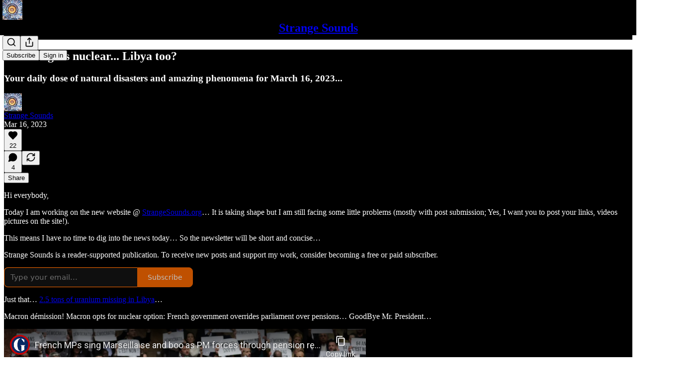

--- FILE ---
content_type: text/html; charset=utf-8
request_url: https://www.youtube-nocookie.com/embed/In2mzrbVGdo?rel=0&autoplay=0&showinfo=0&enablejsapi=0
body_size: 44735
content:
<!DOCTYPE html><html lang="en" dir="ltr" data-cast-api-enabled="true"><head><meta name="viewport" content="width=device-width, initial-scale=1"><script nonce="Z54kFDZWIIlc78WFrL0LRA">if ('undefined' == typeof Symbol || 'undefined' == typeof Symbol.iterator) {delete Array.prototype.entries;}</script><style name="www-roboto" nonce="PC-DVuPlRpqd9JdDKWevSA">@font-face{font-family:'Roboto';font-style:normal;font-weight:400;font-stretch:100%;src:url(//fonts.gstatic.com/s/roboto/v48/KFO7CnqEu92Fr1ME7kSn66aGLdTylUAMa3GUBHMdazTgWw.woff2)format('woff2');unicode-range:U+0460-052F,U+1C80-1C8A,U+20B4,U+2DE0-2DFF,U+A640-A69F,U+FE2E-FE2F;}@font-face{font-family:'Roboto';font-style:normal;font-weight:400;font-stretch:100%;src:url(//fonts.gstatic.com/s/roboto/v48/KFO7CnqEu92Fr1ME7kSn66aGLdTylUAMa3iUBHMdazTgWw.woff2)format('woff2');unicode-range:U+0301,U+0400-045F,U+0490-0491,U+04B0-04B1,U+2116;}@font-face{font-family:'Roboto';font-style:normal;font-weight:400;font-stretch:100%;src:url(//fonts.gstatic.com/s/roboto/v48/KFO7CnqEu92Fr1ME7kSn66aGLdTylUAMa3CUBHMdazTgWw.woff2)format('woff2');unicode-range:U+1F00-1FFF;}@font-face{font-family:'Roboto';font-style:normal;font-weight:400;font-stretch:100%;src:url(//fonts.gstatic.com/s/roboto/v48/KFO7CnqEu92Fr1ME7kSn66aGLdTylUAMa3-UBHMdazTgWw.woff2)format('woff2');unicode-range:U+0370-0377,U+037A-037F,U+0384-038A,U+038C,U+038E-03A1,U+03A3-03FF;}@font-face{font-family:'Roboto';font-style:normal;font-weight:400;font-stretch:100%;src:url(//fonts.gstatic.com/s/roboto/v48/KFO7CnqEu92Fr1ME7kSn66aGLdTylUAMawCUBHMdazTgWw.woff2)format('woff2');unicode-range:U+0302-0303,U+0305,U+0307-0308,U+0310,U+0312,U+0315,U+031A,U+0326-0327,U+032C,U+032F-0330,U+0332-0333,U+0338,U+033A,U+0346,U+034D,U+0391-03A1,U+03A3-03A9,U+03B1-03C9,U+03D1,U+03D5-03D6,U+03F0-03F1,U+03F4-03F5,U+2016-2017,U+2034-2038,U+203C,U+2040,U+2043,U+2047,U+2050,U+2057,U+205F,U+2070-2071,U+2074-208E,U+2090-209C,U+20D0-20DC,U+20E1,U+20E5-20EF,U+2100-2112,U+2114-2115,U+2117-2121,U+2123-214F,U+2190,U+2192,U+2194-21AE,U+21B0-21E5,U+21F1-21F2,U+21F4-2211,U+2213-2214,U+2216-22FF,U+2308-230B,U+2310,U+2319,U+231C-2321,U+2336-237A,U+237C,U+2395,U+239B-23B7,U+23D0,U+23DC-23E1,U+2474-2475,U+25AF,U+25B3,U+25B7,U+25BD,U+25C1,U+25CA,U+25CC,U+25FB,U+266D-266F,U+27C0-27FF,U+2900-2AFF,U+2B0E-2B11,U+2B30-2B4C,U+2BFE,U+3030,U+FF5B,U+FF5D,U+1D400-1D7FF,U+1EE00-1EEFF;}@font-face{font-family:'Roboto';font-style:normal;font-weight:400;font-stretch:100%;src:url(//fonts.gstatic.com/s/roboto/v48/KFO7CnqEu92Fr1ME7kSn66aGLdTylUAMaxKUBHMdazTgWw.woff2)format('woff2');unicode-range:U+0001-000C,U+000E-001F,U+007F-009F,U+20DD-20E0,U+20E2-20E4,U+2150-218F,U+2190,U+2192,U+2194-2199,U+21AF,U+21E6-21F0,U+21F3,U+2218-2219,U+2299,U+22C4-22C6,U+2300-243F,U+2440-244A,U+2460-24FF,U+25A0-27BF,U+2800-28FF,U+2921-2922,U+2981,U+29BF,U+29EB,U+2B00-2BFF,U+4DC0-4DFF,U+FFF9-FFFB,U+10140-1018E,U+10190-1019C,U+101A0,U+101D0-101FD,U+102E0-102FB,U+10E60-10E7E,U+1D2C0-1D2D3,U+1D2E0-1D37F,U+1F000-1F0FF,U+1F100-1F1AD,U+1F1E6-1F1FF,U+1F30D-1F30F,U+1F315,U+1F31C,U+1F31E,U+1F320-1F32C,U+1F336,U+1F378,U+1F37D,U+1F382,U+1F393-1F39F,U+1F3A7-1F3A8,U+1F3AC-1F3AF,U+1F3C2,U+1F3C4-1F3C6,U+1F3CA-1F3CE,U+1F3D4-1F3E0,U+1F3ED,U+1F3F1-1F3F3,U+1F3F5-1F3F7,U+1F408,U+1F415,U+1F41F,U+1F426,U+1F43F,U+1F441-1F442,U+1F444,U+1F446-1F449,U+1F44C-1F44E,U+1F453,U+1F46A,U+1F47D,U+1F4A3,U+1F4B0,U+1F4B3,U+1F4B9,U+1F4BB,U+1F4BF,U+1F4C8-1F4CB,U+1F4D6,U+1F4DA,U+1F4DF,U+1F4E3-1F4E6,U+1F4EA-1F4ED,U+1F4F7,U+1F4F9-1F4FB,U+1F4FD-1F4FE,U+1F503,U+1F507-1F50B,U+1F50D,U+1F512-1F513,U+1F53E-1F54A,U+1F54F-1F5FA,U+1F610,U+1F650-1F67F,U+1F687,U+1F68D,U+1F691,U+1F694,U+1F698,U+1F6AD,U+1F6B2,U+1F6B9-1F6BA,U+1F6BC,U+1F6C6-1F6CF,U+1F6D3-1F6D7,U+1F6E0-1F6EA,U+1F6F0-1F6F3,U+1F6F7-1F6FC,U+1F700-1F7FF,U+1F800-1F80B,U+1F810-1F847,U+1F850-1F859,U+1F860-1F887,U+1F890-1F8AD,U+1F8B0-1F8BB,U+1F8C0-1F8C1,U+1F900-1F90B,U+1F93B,U+1F946,U+1F984,U+1F996,U+1F9E9,U+1FA00-1FA6F,U+1FA70-1FA7C,U+1FA80-1FA89,U+1FA8F-1FAC6,U+1FACE-1FADC,U+1FADF-1FAE9,U+1FAF0-1FAF8,U+1FB00-1FBFF;}@font-face{font-family:'Roboto';font-style:normal;font-weight:400;font-stretch:100%;src:url(//fonts.gstatic.com/s/roboto/v48/KFO7CnqEu92Fr1ME7kSn66aGLdTylUAMa3OUBHMdazTgWw.woff2)format('woff2');unicode-range:U+0102-0103,U+0110-0111,U+0128-0129,U+0168-0169,U+01A0-01A1,U+01AF-01B0,U+0300-0301,U+0303-0304,U+0308-0309,U+0323,U+0329,U+1EA0-1EF9,U+20AB;}@font-face{font-family:'Roboto';font-style:normal;font-weight:400;font-stretch:100%;src:url(//fonts.gstatic.com/s/roboto/v48/KFO7CnqEu92Fr1ME7kSn66aGLdTylUAMa3KUBHMdazTgWw.woff2)format('woff2');unicode-range:U+0100-02BA,U+02BD-02C5,U+02C7-02CC,U+02CE-02D7,U+02DD-02FF,U+0304,U+0308,U+0329,U+1D00-1DBF,U+1E00-1E9F,U+1EF2-1EFF,U+2020,U+20A0-20AB,U+20AD-20C0,U+2113,U+2C60-2C7F,U+A720-A7FF;}@font-face{font-family:'Roboto';font-style:normal;font-weight:400;font-stretch:100%;src:url(//fonts.gstatic.com/s/roboto/v48/KFO7CnqEu92Fr1ME7kSn66aGLdTylUAMa3yUBHMdazQ.woff2)format('woff2');unicode-range:U+0000-00FF,U+0131,U+0152-0153,U+02BB-02BC,U+02C6,U+02DA,U+02DC,U+0304,U+0308,U+0329,U+2000-206F,U+20AC,U+2122,U+2191,U+2193,U+2212,U+2215,U+FEFF,U+FFFD;}@font-face{font-family:'Roboto';font-style:normal;font-weight:500;font-stretch:100%;src:url(//fonts.gstatic.com/s/roboto/v48/KFO7CnqEu92Fr1ME7kSn66aGLdTylUAMa3GUBHMdazTgWw.woff2)format('woff2');unicode-range:U+0460-052F,U+1C80-1C8A,U+20B4,U+2DE0-2DFF,U+A640-A69F,U+FE2E-FE2F;}@font-face{font-family:'Roboto';font-style:normal;font-weight:500;font-stretch:100%;src:url(//fonts.gstatic.com/s/roboto/v48/KFO7CnqEu92Fr1ME7kSn66aGLdTylUAMa3iUBHMdazTgWw.woff2)format('woff2');unicode-range:U+0301,U+0400-045F,U+0490-0491,U+04B0-04B1,U+2116;}@font-face{font-family:'Roboto';font-style:normal;font-weight:500;font-stretch:100%;src:url(//fonts.gstatic.com/s/roboto/v48/KFO7CnqEu92Fr1ME7kSn66aGLdTylUAMa3CUBHMdazTgWw.woff2)format('woff2');unicode-range:U+1F00-1FFF;}@font-face{font-family:'Roboto';font-style:normal;font-weight:500;font-stretch:100%;src:url(//fonts.gstatic.com/s/roboto/v48/KFO7CnqEu92Fr1ME7kSn66aGLdTylUAMa3-UBHMdazTgWw.woff2)format('woff2');unicode-range:U+0370-0377,U+037A-037F,U+0384-038A,U+038C,U+038E-03A1,U+03A3-03FF;}@font-face{font-family:'Roboto';font-style:normal;font-weight:500;font-stretch:100%;src:url(//fonts.gstatic.com/s/roboto/v48/KFO7CnqEu92Fr1ME7kSn66aGLdTylUAMawCUBHMdazTgWw.woff2)format('woff2');unicode-range:U+0302-0303,U+0305,U+0307-0308,U+0310,U+0312,U+0315,U+031A,U+0326-0327,U+032C,U+032F-0330,U+0332-0333,U+0338,U+033A,U+0346,U+034D,U+0391-03A1,U+03A3-03A9,U+03B1-03C9,U+03D1,U+03D5-03D6,U+03F0-03F1,U+03F4-03F5,U+2016-2017,U+2034-2038,U+203C,U+2040,U+2043,U+2047,U+2050,U+2057,U+205F,U+2070-2071,U+2074-208E,U+2090-209C,U+20D0-20DC,U+20E1,U+20E5-20EF,U+2100-2112,U+2114-2115,U+2117-2121,U+2123-214F,U+2190,U+2192,U+2194-21AE,U+21B0-21E5,U+21F1-21F2,U+21F4-2211,U+2213-2214,U+2216-22FF,U+2308-230B,U+2310,U+2319,U+231C-2321,U+2336-237A,U+237C,U+2395,U+239B-23B7,U+23D0,U+23DC-23E1,U+2474-2475,U+25AF,U+25B3,U+25B7,U+25BD,U+25C1,U+25CA,U+25CC,U+25FB,U+266D-266F,U+27C0-27FF,U+2900-2AFF,U+2B0E-2B11,U+2B30-2B4C,U+2BFE,U+3030,U+FF5B,U+FF5D,U+1D400-1D7FF,U+1EE00-1EEFF;}@font-face{font-family:'Roboto';font-style:normal;font-weight:500;font-stretch:100%;src:url(//fonts.gstatic.com/s/roboto/v48/KFO7CnqEu92Fr1ME7kSn66aGLdTylUAMaxKUBHMdazTgWw.woff2)format('woff2');unicode-range:U+0001-000C,U+000E-001F,U+007F-009F,U+20DD-20E0,U+20E2-20E4,U+2150-218F,U+2190,U+2192,U+2194-2199,U+21AF,U+21E6-21F0,U+21F3,U+2218-2219,U+2299,U+22C4-22C6,U+2300-243F,U+2440-244A,U+2460-24FF,U+25A0-27BF,U+2800-28FF,U+2921-2922,U+2981,U+29BF,U+29EB,U+2B00-2BFF,U+4DC0-4DFF,U+FFF9-FFFB,U+10140-1018E,U+10190-1019C,U+101A0,U+101D0-101FD,U+102E0-102FB,U+10E60-10E7E,U+1D2C0-1D2D3,U+1D2E0-1D37F,U+1F000-1F0FF,U+1F100-1F1AD,U+1F1E6-1F1FF,U+1F30D-1F30F,U+1F315,U+1F31C,U+1F31E,U+1F320-1F32C,U+1F336,U+1F378,U+1F37D,U+1F382,U+1F393-1F39F,U+1F3A7-1F3A8,U+1F3AC-1F3AF,U+1F3C2,U+1F3C4-1F3C6,U+1F3CA-1F3CE,U+1F3D4-1F3E0,U+1F3ED,U+1F3F1-1F3F3,U+1F3F5-1F3F7,U+1F408,U+1F415,U+1F41F,U+1F426,U+1F43F,U+1F441-1F442,U+1F444,U+1F446-1F449,U+1F44C-1F44E,U+1F453,U+1F46A,U+1F47D,U+1F4A3,U+1F4B0,U+1F4B3,U+1F4B9,U+1F4BB,U+1F4BF,U+1F4C8-1F4CB,U+1F4D6,U+1F4DA,U+1F4DF,U+1F4E3-1F4E6,U+1F4EA-1F4ED,U+1F4F7,U+1F4F9-1F4FB,U+1F4FD-1F4FE,U+1F503,U+1F507-1F50B,U+1F50D,U+1F512-1F513,U+1F53E-1F54A,U+1F54F-1F5FA,U+1F610,U+1F650-1F67F,U+1F687,U+1F68D,U+1F691,U+1F694,U+1F698,U+1F6AD,U+1F6B2,U+1F6B9-1F6BA,U+1F6BC,U+1F6C6-1F6CF,U+1F6D3-1F6D7,U+1F6E0-1F6EA,U+1F6F0-1F6F3,U+1F6F7-1F6FC,U+1F700-1F7FF,U+1F800-1F80B,U+1F810-1F847,U+1F850-1F859,U+1F860-1F887,U+1F890-1F8AD,U+1F8B0-1F8BB,U+1F8C0-1F8C1,U+1F900-1F90B,U+1F93B,U+1F946,U+1F984,U+1F996,U+1F9E9,U+1FA00-1FA6F,U+1FA70-1FA7C,U+1FA80-1FA89,U+1FA8F-1FAC6,U+1FACE-1FADC,U+1FADF-1FAE9,U+1FAF0-1FAF8,U+1FB00-1FBFF;}@font-face{font-family:'Roboto';font-style:normal;font-weight:500;font-stretch:100%;src:url(//fonts.gstatic.com/s/roboto/v48/KFO7CnqEu92Fr1ME7kSn66aGLdTylUAMa3OUBHMdazTgWw.woff2)format('woff2');unicode-range:U+0102-0103,U+0110-0111,U+0128-0129,U+0168-0169,U+01A0-01A1,U+01AF-01B0,U+0300-0301,U+0303-0304,U+0308-0309,U+0323,U+0329,U+1EA0-1EF9,U+20AB;}@font-face{font-family:'Roboto';font-style:normal;font-weight:500;font-stretch:100%;src:url(//fonts.gstatic.com/s/roboto/v48/KFO7CnqEu92Fr1ME7kSn66aGLdTylUAMa3KUBHMdazTgWw.woff2)format('woff2');unicode-range:U+0100-02BA,U+02BD-02C5,U+02C7-02CC,U+02CE-02D7,U+02DD-02FF,U+0304,U+0308,U+0329,U+1D00-1DBF,U+1E00-1E9F,U+1EF2-1EFF,U+2020,U+20A0-20AB,U+20AD-20C0,U+2113,U+2C60-2C7F,U+A720-A7FF;}@font-face{font-family:'Roboto';font-style:normal;font-weight:500;font-stretch:100%;src:url(//fonts.gstatic.com/s/roboto/v48/KFO7CnqEu92Fr1ME7kSn66aGLdTylUAMa3yUBHMdazQ.woff2)format('woff2');unicode-range:U+0000-00FF,U+0131,U+0152-0153,U+02BB-02BC,U+02C6,U+02DA,U+02DC,U+0304,U+0308,U+0329,U+2000-206F,U+20AC,U+2122,U+2191,U+2193,U+2212,U+2215,U+FEFF,U+FFFD;}</style><script name="www-roboto" nonce="Z54kFDZWIIlc78WFrL0LRA">if (document.fonts && document.fonts.load) {document.fonts.load("400 10pt Roboto", "E"); document.fonts.load("500 10pt Roboto", "E");}</script><link rel="stylesheet" href="/s/player/c9168c90/www-player.css" name="www-player" nonce="PC-DVuPlRpqd9JdDKWevSA"><style nonce="PC-DVuPlRpqd9JdDKWevSA">html {overflow: hidden;}body {font: 12px Roboto, Arial, sans-serif; background-color: #000; color: #fff; height: 100%; width: 100%; overflow: hidden; position: absolute; margin: 0; padding: 0;}#player {width: 100%; height: 100%;}h1 {text-align: center; color: #fff;}h3 {margin-top: 6px; margin-bottom: 3px;}.player-unavailable {position: absolute; top: 0; left: 0; right: 0; bottom: 0; padding: 25px; font-size: 13px; background: url(/img/meh7.png) 50% 65% no-repeat;}.player-unavailable .message {text-align: left; margin: 0 -5px 15px; padding: 0 5px 14px; border-bottom: 1px solid #888; font-size: 19px; font-weight: normal;}.player-unavailable a {color: #167ac6; text-decoration: none;}</style><script nonce="Z54kFDZWIIlc78WFrL0LRA">var ytcsi={gt:function(n){n=(n||"")+"data_";return ytcsi[n]||(ytcsi[n]={tick:{},info:{},gel:{preLoggedGelInfos:[]}})},now:window.performance&&window.performance.timing&&window.performance.now&&window.performance.timing.navigationStart?function(){return window.performance.timing.navigationStart+window.performance.now()}:function(){return(new Date).getTime()},tick:function(l,t,n){var ticks=ytcsi.gt(n).tick;var v=t||ytcsi.now();if(ticks[l]){ticks["_"+l]=ticks["_"+l]||[ticks[l]];ticks["_"+l].push(v)}ticks[l]=
v},info:function(k,v,n){ytcsi.gt(n).info[k]=v},infoGel:function(p,n){ytcsi.gt(n).gel.preLoggedGelInfos.push(p)},setStart:function(t,n){ytcsi.tick("_start",t,n)}};
(function(w,d){function isGecko(){if(!w.navigator)return false;try{if(w.navigator.userAgentData&&w.navigator.userAgentData.brands&&w.navigator.userAgentData.brands.length){var brands=w.navigator.userAgentData.brands;var i=0;for(;i<brands.length;i++)if(brands[i]&&brands[i].brand==="Firefox")return true;return false}}catch(e){setTimeout(function(){throw e;})}if(!w.navigator.userAgent)return false;var ua=w.navigator.userAgent;return ua.indexOf("Gecko")>0&&ua.toLowerCase().indexOf("webkit")<0&&ua.indexOf("Edge")<
0&&ua.indexOf("Trident")<0&&ua.indexOf("MSIE")<0}ytcsi.setStart(w.performance?w.performance.timing.responseStart:null);var isPrerender=(d.visibilityState||d.webkitVisibilityState)=="prerender";var vName=!d.visibilityState&&d.webkitVisibilityState?"webkitvisibilitychange":"visibilitychange";if(isPrerender){var startTick=function(){ytcsi.setStart();d.removeEventListener(vName,startTick)};d.addEventListener(vName,startTick,false)}if(d.addEventListener)d.addEventListener(vName,function(){ytcsi.tick("vc")},
false);if(isGecko()){var isHidden=(d.visibilityState||d.webkitVisibilityState)=="hidden";if(isHidden)ytcsi.tick("vc")}var slt=function(el,t){setTimeout(function(){var n=ytcsi.now();el.loadTime=n;if(el.slt)el.slt()},t)};w.__ytRIL=function(el){if(!el.getAttribute("data-thumb"))if(w.requestAnimationFrame)w.requestAnimationFrame(function(){slt(el,0)});else slt(el,16)}})(window,document);
</script><script nonce="Z54kFDZWIIlc78WFrL0LRA">var ytcfg={d:function(){return window.yt&&yt.config_||ytcfg.data_||(ytcfg.data_={})},get:function(k,o){return k in ytcfg.d()?ytcfg.d()[k]:o},set:function(){var a=arguments;if(a.length>1)ytcfg.d()[a[0]]=a[1];else{var k;for(k in a[0])ytcfg.d()[k]=a[0][k]}}};
ytcfg.set({"CLIENT_CANARY_STATE":"none","DEVICE":"cbr\u003dChrome\u0026cbrand\u003dapple\u0026cbrver\u003d131.0.0.0\u0026ceng\u003dWebKit\u0026cengver\u003d537.36\u0026cos\u003dMacintosh\u0026cosver\u003d10_15_7\u0026cplatform\u003dDESKTOP","EVENT_ID":"sol4adr8I62klssP8fqzkAE","EXPERIMENT_FLAGS":{"ab_det_apm":true,"ab_det_el_h":true,"ab_det_em_inj":true,"ab_l_sig_st":true,"ab_l_sig_st_e":true,"action_companion_center_align_description":true,"allow_skip_networkless":true,"always_send_and_write":true,"att_web_record_metrics":true,"attmusi":true,"c3_enable_button_impression_logging":true,"c3_watch_page_component":true,"cancel_pending_navs":true,"clean_up_manual_attribution_header":true,"config_age_report_killswitch":true,"cow_optimize_idom_compat":true,"csi_on_gel":true,"delhi_mweb_colorful_sd":true,"delhi_mweb_colorful_sd_v2":true,"deprecate_pair_servlet_enabled":true,"desktop_sparkles_light_cta_button":true,"disable_cached_masthead_data":true,"disable_child_node_auto_formatted_strings":true,"disable_log_to_visitor_layer":true,"disable_pacf_logging_for_memory_limited_tv":true,"embeds_enable_eid_enforcement_for_youtube":true,"embeds_enable_info_panel_dismissal":true,"embeds_enable_pfp_always_unbranded":true,"embeds_muted_autoplay_sound_fix":true,"embeds_serve_es6_client":true,"embeds_web_nwl_disable_nocookie":true,"embeds_web_updated_shorts_definition_fix":true,"enable_active_view_display_ad_renderer_web_home":true,"enable_ad_disclosure_banner_a11y_fix":true,"enable_android_web_view_top_insets_bugfix":true,"enable_client_sli_logging":true,"enable_client_streamz_web":true,"enable_client_ve_spec":true,"enable_cloud_save_error_popup_after_retry":true,"enable_dai_sdf_h5_preroll":true,"enable_datasync_id_header_in_web_vss_pings":true,"enable_default_mono_cta_migration_web_client":true,"enable_docked_chat_messages":true,"enable_drop_shadow_experiment":true,"enable_entity_store_from_dependency_injection":true,"enable_inline_muted_playback_on_web_search":true,"enable_inline_muted_playback_on_web_search_for_vdc":true,"enable_inline_muted_playback_on_web_search_for_vdcb":true,"enable_is_mini_app_page_active_bugfix":true,"enable_logging_first_user_action_after_game_ready":true,"enable_ltc_param_fetch_from_innertube":true,"enable_masthead_mweb_padding_fix":true,"enable_menu_renderer_button_in_mweb_hclr":true,"enable_mini_app_command_handler_mweb_fix":true,"enable_mini_guide_downloads_item":true,"enable_mixed_direction_formatted_strings":true,"enable_mweb_new_caption_language_picker":true,"enable_names_handles_account_switcher":true,"enable_network_request_logging_on_game_events":true,"enable_new_paid_product_placement":true,"enable_open_in_new_tab_icon_for_short_dr_for_desktop_search":true,"enable_open_yt_content":true,"enable_origin_query_parameter_bugfix":true,"enable_pause_ads_on_ytv_html5":true,"enable_payments_purchase_manager":true,"enable_pdp_icon_prefetch":true,"enable_pl_r_si_fa":true,"enable_place_pivot_url":true,"enable_pv_screen_modern_text":true,"enable_removing_navbar_title_on_hashtag_page_mweb":true,"enable_rta_manager":true,"enable_sdf_companion_h5":true,"enable_sdf_dai_h5_midroll":true,"enable_sdf_h5_endemic_mid_post_roll":true,"enable_sdf_on_h5_unplugged_vod_midroll":true,"enable_sdf_shorts_player_bytes_h5":true,"enable_sending_unwrapped_game_audio_as_serialized_metadata":true,"enable_sfv_effect_pivot_url":true,"enable_shorts_new_carousel":true,"enable_skip_ad_guidance_prompt":true,"enable_skippable_ads_for_unplugged_ad_pod":true,"enable_smearing_expansion_dai":true,"enable_time_out_messages":true,"enable_timeline_view_modern_transcript_fe":true,"enable_video_display_compact_button_group_for_desktop_search":true,"enable_web_delhi_icons":true,"enable_web_home_top_landscape_image_layout_level_click":true,"enable_web_tiered_gel":true,"enable_window_constrained_buy_flow_dialog":true,"enable_wiz_queue_effect_and_on_init_initial_runs":true,"enable_ypc_spinners":true,"enable_yt_ata_iframe_authuser":true,"export_networkless_options":true,"export_player_version_to_ytconfig":true,"fill_single_video_with_notify_to_lasr":true,"fix_ad_miniplayer_controls_rendering":true,"fix_ads_tracking_for_swf_config_deprecation_mweb":true,"h5_companion_enable_adcpn_macro_substitution_for_click_pings":true,"h5_inplayer_enable_adcpn_macro_substitution_for_click_pings":true,"h5_reset_cache_and_filter_before_update_masthead":true,"hide_channel_creation_title_for_mweb":true,"high_ccv_client_side_caching_h5":true,"html5_log_trigger_events_with_debug_data":true,"html5_ssdai_enable_media_end_cue_range":true,"idb_immediate_commit":true,"il_attach_cache_limit":true,"il_use_view_model_logging_context":true,"is_browser_support_for_webcam_streaming":true,"json_condensed_response":true,"kev_adb_pg":true,"kevlar_gel_error_routing":true,"kevlar_watch_cinematics":true,"live_chat_enable_controller_extraction":true,"live_chat_enable_rta_manager":true,"log_click_with_layer_from_element_in_command_handler":true,"mdx_enable_privacy_disclosure_ui":true,"mdx_load_cast_api_bootstrap_script":true,"medium_progress_bar_modification":true,"migrate_remaining_web_ad_badges_to_innertube":true,"mobile_account_menu_refresh":true,"mweb_account_linking_noapp":true,"mweb_after_render_to_scheduler":true,"mweb_allow_modern_search_suggest_behavior":true,"mweb_animated_actions":true,"mweb_app_upsell_button_direct_to_app":true,"mweb_c3_enable_adaptive_signals":true,"mweb_c3_library_page_enable_recent_shelf":true,"mweb_c3_remove_web_navigation_endpoint_data":true,"mweb_c3_use_canonical_from_player_response":true,"mweb_cinematic_watch":true,"mweb_command_handler":true,"mweb_delay_watch_initial_data":true,"mweb_disable_searchbar_scroll":true,"mweb_enable_browse_chunks":true,"mweb_enable_fine_scrubbing_for_recs":true,"mweb_enable_keto_batch_player_fullscreen":true,"mweb_enable_keto_batch_player_progress_bar":true,"mweb_enable_keto_batch_player_tooltips":true,"mweb_enable_lockup_view_model_for_ucp":true,"mweb_enable_mix_panel_title_metadata":true,"mweb_enable_more_drawer":true,"mweb_enable_optional_fullscreen_landscape_locking":true,"mweb_enable_overlay_touch_manager":true,"mweb_enable_premium_carve_out_fix":true,"mweb_enable_refresh_detection":true,"mweb_enable_search_imp":true,"mweb_enable_shorts_pivot_button":true,"mweb_enable_shorts_video_preload":true,"mweb_enable_skippables_on_jio_phone":true,"mweb_enable_two_line_title_on_shorts":true,"mweb_enable_varispeed_controller":true,"mweb_enable_watch_feed_infinite_scroll":true,"mweb_enable_wrapped_unplugged_pause_membership_dialog_renderer":true,"mweb_fix_monitor_visibility_after_render":true,"mweb_force_ios_fallback_to_native_control":true,"mweb_fp_auto_fullscreen":true,"mweb_fullscreen_controls":true,"mweb_fullscreen_controls_action_buttons":true,"mweb_fullscreen_watch_system":true,"mweb_get_endpoint_from_atag_command":true,"mweb_home_reactive_shorts":true,"mweb_innertube_search_command":true,"mweb_kaios_enable_autoplay_switch_view_model":true,"mweb_lang_in_html":true,"mweb_like_button_synced_with_entities":true,"mweb_logo_use_home_page_ve":true,"mweb_native_control_in_faux_fullscreen_shared":true,"mweb_player_control_on_hover":true,"mweb_player_delhi_dtts":true,"mweb_player_settings_use_bottom_sheet":true,"mweb_player_show_previous_next_buttons_in_playlist":true,"mweb_player_skip_no_op_state_changes":true,"mweb_player_user_select_none":true,"mweb_playlist_engagement_panel":true,"mweb_progress_bar_seek_on_mouse_click":true,"mweb_pull_2_full":true,"mweb_pull_2_full_enable_touch_handlers":true,"mweb_schedule_warm_watch_response":true,"mweb_searchbox_legacy_navigation":true,"mweb_see_fewer_shorts":true,"mweb_shorts_comments_panel_id_change":true,"mweb_shorts_early_continuation":true,"mweb_show_ios_smart_banner":true,"mweb_show_sign_in_button_from_header":true,"mweb_use_server_url_on_startup":true,"mweb_watch_captions_enable_auto_translate":true,"mweb_watch_captions_set_default_size":true,"mweb_watch_stop_scheduler_on_player_response":true,"mweb_watchfeed_big_thumbnails":true,"mweb_yt_searchbox":true,"networkless_logging":true,"no_client_ve_attach_unless_shown":true,"pageid_as_header_web":true,"playback_settings_use_switch_menu":true,"player_controls_autonav_fix":true,"player_controls_skip_double_signal_update":true,"polymer_bad_build_labels":true,"polymer_verifiy_app_state":true,"qoe_send_and_write":true,"remove_chevron_from_ad_disclosure_banner_h5":true,"remove_masthead_channel_banner_on_refresh":true,"remove_slot_id_exited_trigger_for_dai_in_player_slot_expire":true,"replace_client_url_parsing_with_server_signal":true,"service_worker_enabled":true,"service_worker_push_enabled":true,"service_worker_push_home_page_prompt":true,"service_worker_push_watch_page_prompt":true,"shell_load_gcf":true,"shorten_initial_gel_batch_timeout":true,"should_use_yt_voice_endpoint_in_kaios":true,"smarter_ve_dedupping":true,"speedmaster_no_seek":true,"stop_handling_click_for_non_rendering_overlay_layout":true,"suppress_error_204_logging":true,"synced_panel_scrolling_controller":true,"use_event_time_ms_header":true,"use_fifo_for_networkless":true,"use_request_time_ms_header":true,"use_session_based_sampling":true,"use_thumbnail_overlay_time_status_renderer_for_live_badge":true,"vss_final_ping_send_and_write":true,"vss_playback_use_send_and_write":true,"web_adaptive_repeat_ase":true,"web_always_load_chat_support":true,"web_animated_like":true,"web_api_url":true,"web_attributed_string_deep_equal_bugfix":true,"web_autonav_allow_off_by_default":true,"web_button_vm_refactor_disabled":true,"web_c3_log_app_init_finish":true,"web_component_wrapper_track_owner":true,"web_csi_action_sampling_enabled":true,"web_dedupe_ve_grafting":true,"web_disable_backdrop_filter":true,"web_enable_ab_rsp_cl":true,"web_enable_course_icon_update":true,"web_enable_error_204":true,"web_fix_segmented_like_dislike_undefined":true,"web_gcf_hashes_innertube":true,"web_gel_timeout_cap":true,"web_metadata_carousel_elref_bugfix":true,"web_parent_target_for_sheets":true,"web_persist_server_autonav_state_on_client":true,"web_playback_associated_log_ctt":true,"web_playback_associated_ve":true,"web_prefetch_preload_video":true,"web_progress_bar_draggable":true,"web_resizable_advertiser_banner_on_masthead_safari_fix":true,"web_shorts_just_watched_on_channel_and_pivot_study":true,"web_shorts_just_watched_overlay":true,"web_update_panel_visibility_logging_fix":true,"web_video_attribute_view_model_a11y_fix":true,"web_watch_controls_state_signals":true,"web_wiz_attributed_string":true,"webfe_mweb_watch_microdata":true,"webfe_watch_shorts_canonical_url_fix":true,"webpo_exit_on_net_err":true,"wiz_diff_overwritable":true,"wiz_stamper_new_context_api":true,"woffle_used_state_report":true,"wpo_gel_strz":true,"H5_async_logging_delay_ms":30000.0,"attention_logging_scroll_throttle":500.0,"autoplay_pause_by_lact_sampling_fraction":0.0,"cinematic_watch_effect_opacity":0.4,"log_window_onerror_fraction":0.1,"speedmaster_playback_rate":2.0,"tv_pacf_logging_sample_rate":0.01,"web_attention_logging_scroll_throttle":500.0,"web_load_prediction_threshold":0.1,"web_navigation_prediction_threshold":0.1,"web_pbj_log_warning_rate":0.0,"web_system_health_fraction":0.01,"ytidb_transaction_ended_event_rate_limit":0.02,"active_time_update_interval_ms":10000,"att_init_delay":500,"autoplay_pause_by_lact_sec":0,"botguard_async_snapshot_timeout_ms":3000,"check_navigator_accuracy_timeout_ms":0,"cinematic_watch_css_filter_blur_strength":40,"cinematic_watch_fade_out_duration":500,"close_webview_delay_ms":100,"cloud_save_game_data_rate_limit_ms":3000,"compression_disable_point":10,"custom_active_view_tos_timeout_ms":3600000,"embeds_widget_poll_interval_ms":0,"gel_min_batch_size":3,"gel_queue_timeout_max_ms":60000,"get_async_timeout_ms":60000,"hide_cta_for_home_web_video_ads_animate_in_time":2,"html5_byterate_soft_cap":0,"initial_gel_batch_timeout":2000,"max_body_size_to_compress":500000,"max_prefetch_window_sec_for_livestream_optimization":10,"min_prefetch_offset_sec_for_livestream_optimization":20,"mini_app_container_iframe_src_update_delay_ms":0,"multiple_preview_news_duration_time":11000,"mweb_c3_toast_duration_ms":5000,"mweb_deep_link_fallback_timeout_ms":10000,"mweb_delay_response_received_actions":100,"mweb_fp_dpad_rate_limit_ms":0,"mweb_fp_dpad_watch_title_clamp_lines":0,"mweb_history_manager_cache_size":100,"mweb_ios_fullscreen_playback_transition_delay_ms":500,"mweb_ios_fullscreen_system_pause_epilson_ms":0,"mweb_override_response_store_expiration_ms":0,"mweb_shorts_early_continuation_trigger_threshold":4,"mweb_w2w_max_age_seconds":0,"mweb_watch_captions_default_size":2,"neon_dark_launch_gradient_count":0,"network_polling_interval":30000,"play_click_interval_ms":30000,"play_ping_interval_ms":10000,"prefetch_comments_ms_after_video":0,"send_config_hash_timer":0,"service_worker_push_logged_out_prompt_watches":-1,"service_worker_push_prompt_cap":-1,"service_worker_push_prompt_delay_microseconds":3888000000000,"slow_compressions_before_abandon_count":4,"speedmaster_cancellation_movement_dp":10,"speedmaster_touch_activation_ms":500,"web_attention_logging_throttle":500,"web_foreground_heartbeat_interval_ms":28000,"web_gel_debounce_ms":10000,"web_logging_max_batch":100,"web_max_tracing_events":50,"web_tracing_session_replay":0,"wil_icon_max_concurrent_fetches":9999,"ytidb_remake_db_retries":3,"ytidb_reopen_db_retries":3,"WebClientReleaseProcessCritical__youtube_embeds_client_version_override":"","WebClientReleaseProcessCritical__youtube_embeds_web_client_version_override":"","WebClientReleaseProcessCritical__youtube_mweb_client_version_override":"","debug_forced_internalcountrycode":"","embeds_web_synth_ch_headers_banned_urls_regex":"","enable_web_media_service":"DISABLED","il_payload_scraping":"","live_chat_unicode_emoji_json_url":"https://www.gstatic.com/youtube/img/emojis/emojis-svg-9.json","mweb_deep_link_feature_tag_suffix":"11268432","mweb_enable_shorts_innertube_player_prefetch_trigger":"NONE","mweb_fp_dpad":"home,search,browse,channel,create_channel,experiments,settings,trending,oops,404,paid_memberships,sponsorship,premium,shorts","mweb_fp_dpad_linear_navigation":"","mweb_fp_dpad_linear_navigation_visitor":"","mweb_fp_dpad_visitor":"","mweb_preload_video_by_player_vars":"","place_pivot_triggering_container_alternate":"","place_pivot_triggering_counterfactual_container_alternate":"","service_worker_push_force_notification_prompt_tag":"1","service_worker_scope":"/","suggest_exp_str":"","web_client_version_override":"","kevlar_command_handler_command_banlist":[],"mini_app_ids_without_game_ready":["UgkxHHtsak1SC8mRGHMZewc4HzeAY3yhPPmJ","Ugkx7OgzFqE6z_5Mtf4YsotGfQNII1DF_RBm"],"web_op_signal_type_banlist":[],"web_tracing_enabled_spans":["event","command"]},"GAPI_HINT_PARAMS":"m;/_/scs/abc-static/_/js/k\u003dgapi.gapi.en.FZb77tO2YW4.O/d\u003d1/rs\u003dAHpOoo8lqavmo6ayfVxZovyDiP6g3TOVSQ/m\u003d__features__","GAPI_HOST":"https://apis.google.com","GAPI_LOCALE":"en_US","GL":"US","HL":"en","HTML_DIR":"ltr","HTML_LANG":"en","INNERTUBE_API_KEY":"AIzaSyAO_FJ2SlqU8Q4STEHLGCilw_Y9_11qcW8","INNERTUBE_API_VERSION":"v1","INNERTUBE_CLIENT_NAME":"WEB_EMBEDDED_PLAYER","INNERTUBE_CLIENT_VERSION":"1.20260126.01.00","INNERTUBE_CONTEXT":{"client":{"hl":"en","gl":"US","remoteHost":"18.227.13.1","deviceMake":"Apple","deviceModel":"","visitorData":"CgtxTE1fcldrc0tkQSiyk-LLBjIKCgJVUxIEGgAgUw%3D%3D","userAgent":"Mozilla/5.0 (Macintosh; Intel Mac OS X 10_15_7) AppleWebKit/537.36 (KHTML, like Gecko) Chrome/131.0.0.0 Safari/537.36; ClaudeBot/1.0; +claudebot@anthropic.com),gzip(gfe)","clientName":"WEB_EMBEDDED_PLAYER","clientVersion":"1.20260126.01.00","osName":"Macintosh","osVersion":"10_15_7","originalUrl":"https://www.youtube-nocookie.com/embed/In2mzrbVGdo?rel\u003d0\u0026autoplay\u003d0\u0026showinfo\u003d0\u0026enablejsapi\u003d0","platform":"DESKTOP","clientFormFactor":"UNKNOWN_FORM_FACTOR","configInfo":{"appInstallData":"[base64]%3D"},"browserName":"Chrome","browserVersion":"131.0.0.0","acceptHeader":"text/html,application/xhtml+xml,application/xml;q\u003d0.9,image/webp,image/apng,*/*;q\u003d0.8,application/signed-exchange;v\u003db3;q\u003d0.9","deviceExperimentId":"ChxOelU1T1RrM05UYzNNRFV3T0RjeU5USTFOQT09ELKT4ssGGLKT4ssG","rolloutToken":"CI6dlPSCv5XpXRDrv-WYuKuSAxjrv-WYuKuSAw%3D%3D"},"user":{"lockedSafetyMode":false},"request":{"useSsl":true},"clickTracking":{"clickTrackingParams":"IhMI2p3lmLirkgMVLZJlAx1x/QwS"},"thirdParty":{"embeddedPlayerContext":{"embeddedPlayerEncryptedContext":"AD5ZzFTR3zzGYYtpMLsC3JpjYXPZTAwBuVMt6xHrHnycQsdtyb6YadNjaGaw5IBQCCOKgKNLk9KVJZey-wbDlVhSFgUNIVb3-34TnvpzJb_LVXVvrF_cMl0boHvYAtDFRteZ-4YjthMTxsXLpLEkYSlDsX1Y410oQJQjbdCSIN7HF4LuTXZqh6l8-YQ","ancestorOriginsSupported":false}}},"INNERTUBE_CONTEXT_CLIENT_NAME":56,"INNERTUBE_CONTEXT_CLIENT_VERSION":"1.20260126.01.00","INNERTUBE_CONTEXT_GL":"US","INNERTUBE_CONTEXT_HL":"en","LATEST_ECATCHER_SERVICE_TRACKING_PARAMS":{"client.name":"WEB_EMBEDDED_PLAYER","client.jsfeat":"2021"},"LOGGED_IN":false,"PAGE_BUILD_LABEL":"youtube.embeds.web_20260126_01_RC00","PAGE_CL":861068128,"SERVER_NAME":"WebFE","VISITOR_DATA":"CgtxTE1fcldrc0tkQSiyk-LLBjIKCgJVUxIEGgAgUw%3D%3D","WEB_PLAYER_CONTEXT_CONFIGS":{"WEB_PLAYER_CONTEXT_CONFIG_ID_EMBEDDED_PLAYER":{"rootElementId":"movie_player","jsUrl":"/s/player/c9168c90/player_ias.vflset/en_US/base.js","cssUrl":"/s/player/c9168c90/www-player.css","contextId":"WEB_PLAYER_CONTEXT_CONFIG_ID_EMBEDDED_PLAYER","eventLabel":"embedded","contentRegion":"US","hl":"en_US","hostLanguage":"en","innertubeApiKey":"AIzaSyAO_FJ2SlqU8Q4STEHLGCilw_Y9_11qcW8","innertubeApiVersion":"v1","innertubeContextClientVersion":"1.20260126.01.00","disableRelatedVideos":true,"device":{"brand":"apple","model":"","browser":"Chrome","browserVersion":"131.0.0.0","os":"Macintosh","osVersion":"10_15_7","platform":"DESKTOP","interfaceName":"WEB_EMBEDDED_PLAYER","interfaceVersion":"1.20260126.01.00"},"serializedExperimentIds":"24004644,51010235,51063643,51098299,51204329,51222973,51340662,51349914,51353393,51366423,51372679,51389629,51404808,51404810,51425034,51489568,51490331,51500051,51505436,51530495,51534669,51560386,51565116,51566373,51566863,51578632,51583566,51583821,51585555,51586118,51605258,51605395,51609829,51611457,51615066,51620866,51621065,51622845,51624035,51631301,51632249,51637029,51638270,51638932,51648336,51656216,51665865,51672162,51681662,51683502,51684302,51684307,51690473,51691590,51693511,51693994,51696107,51696619,51697032,51700777,51704212,51704749,51705183,51709655,51713237,51714463,51719111,51719411,51719628,51724105,51732102,51735450,51737133,51740811,51742828,51742876,51744562,51747794,51749571,51749857,51760004","serializedExperimentFlags":"H5_async_logging_delay_ms\u003d30000.0\u0026PlayerWeb__h5_enable_advisory_rating_restrictions\u003dtrue\u0026a11y_h5_associate_survey_question\u003dtrue\u0026ab_det_apm\u003dtrue\u0026ab_det_el_h\u003dtrue\u0026ab_det_em_inj\u003dtrue\u0026ab_l_sig_st\u003dtrue\u0026ab_l_sig_st_e\u003dtrue\u0026action_companion_center_align_description\u003dtrue\u0026ad_pod_disable_companion_persist_ads_quality\u003dtrue\u0026add_stmp_logs_for_voice_boost\u003dtrue\u0026allow_autohide_on_paused_videos\u003dtrue\u0026allow_drm_override\u003dtrue\u0026allow_live_autoplay\u003dtrue\u0026allow_poltergust_autoplay\u003dtrue\u0026allow_skip_networkless\u003dtrue\u0026allow_vp9_1080p_mq_enc\u003dtrue\u0026always_cache_redirect_endpoint\u003dtrue\u0026always_send_and_write\u003dtrue\u0026annotation_module_vast_cards_load_logging_fraction\u003d0.0\u0026assign_drm_family_by_format\u003dtrue\u0026att_web_record_metrics\u003dtrue\u0026attention_logging_scroll_throttle\u003d500.0\u0026attmusi\u003dtrue\u0026autoplay_time\u003d10000\u0026autoplay_time_for_fullscreen\u003d-1\u0026autoplay_time_for_music_content\u003d-1\u0026bg_vm_reinit_threshold\u003d7200000\u0026blocked_packages_for_sps\u003d[]\u0026botguard_async_snapshot_timeout_ms\u003d3000\u0026captions_url_add_ei\u003dtrue\u0026check_navigator_accuracy_timeout_ms\u003d0\u0026clean_up_manual_attribution_header\u003dtrue\u0026compression_disable_point\u003d10\u0026cow_optimize_idom_compat\u003dtrue\u0026csi_on_gel\u003dtrue\u0026custom_active_view_tos_timeout_ms\u003d3600000\u0026dash_manifest_version\u003d5\u0026debug_bandaid_hostname\u003d\u0026debug_bandaid_port\u003d0\u0026debug_sherlog_username\u003d\u0026delhi_fast_follow_autonav_toggle\u003dtrue\u0026delhi_modern_player_default_thumbnail_percentage\u003d0.0\u0026delhi_modern_player_faster_autohide_delay_ms\u003d2000\u0026delhi_modern_player_pause_thumbnail_percentage\u003d0.6\u0026delhi_modern_web_player_blending_mode\u003d\u0026delhi_modern_web_player_disable_frosted_glass\u003dtrue\u0026delhi_modern_web_player_horizontal_volume_controls\u003dtrue\u0026delhi_modern_web_player_lhs_volume_controls\u003dtrue\u0026delhi_modern_web_player_responsive_compact_controls_threshold\u003d0\u0026deprecate_22\u003dtrue\u0026deprecate_delay_ping\u003dtrue\u0026deprecate_pair_servlet_enabled\u003dtrue\u0026desktop_sparkles_light_cta_button\u003dtrue\u0026disable_av1_setting\u003dtrue\u0026disable_branding_context\u003dtrue\u0026disable_cached_masthead_data\u003dtrue\u0026disable_channel_id_check_for_suspended_channels\u003dtrue\u0026disable_child_node_auto_formatted_strings\u003dtrue\u0026disable_lifa_for_supex_users\u003dtrue\u0026disable_log_to_visitor_layer\u003dtrue\u0026disable_mdx_connection_in_mdx_module_for_music_web\u003dtrue\u0026disable_pacf_logging_for_memory_limited_tv\u003dtrue\u0026disable_reduced_fullscreen_autoplay_countdown_for_minors\u003dtrue\u0026disable_reel_item_watch_format_filtering\u003dtrue\u0026disable_threegpp_progressive_formats\u003dtrue\u0026disable_touch_events_on_skip_button\u003dtrue\u0026edge_encryption_fill_primary_key_version\u003dtrue\u0026embeds_enable_info_panel_dismissal\u003dtrue\u0026embeds_enable_move_set_center_crop_to_public\u003dtrue\u0026embeds_enable_per_video_embed_config\u003dtrue\u0026embeds_enable_pfp_always_unbranded\u003dtrue\u0026embeds_web_lite_mode\u003d1\u0026embeds_web_nwl_disable_nocookie\u003dtrue\u0026embeds_web_synth_ch_headers_banned_urls_regex\u003d\u0026enable_active_view_display_ad_renderer_web_home\u003dtrue\u0026enable_active_view_lr_shorts_video\u003dtrue\u0026enable_active_view_web_shorts_video\u003dtrue\u0026enable_ad_cpn_macro_substitution_for_click_pings\u003dtrue\u0026enable_ad_disclosure_banner_a11y_fix\u003dtrue\u0026enable_antiscraping_web_player_expired\u003dtrue\u0026enable_app_promo_endcap_eml_on_tablet\u003dtrue\u0026enable_batched_cross_device_pings_in_gel_fanout\u003dtrue\u0026enable_cast_for_web_unplugged\u003dtrue\u0026enable_cast_on_music_web\u003dtrue\u0026enable_cipher_for_manifest_urls\u003dtrue\u0026enable_cleanup_masthead_autoplay_hack_fix\u003dtrue\u0026enable_client_page_id_header_for_first_party_pings\u003dtrue\u0026enable_client_sli_logging\u003dtrue\u0026enable_client_ve_spec\u003dtrue\u0026enable_cta_banner_on_unplugged_lr\u003dtrue\u0026enable_custom_playhead_parsing\u003dtrue\u0026enable_dai_sdf_h5_preroll\u003dtrue\u0026enable_datasync_id_header_in_web_vss_pings\u003dtrue\u0026enable_default_mono_cta_migration_web_client\u003dtrue\u0026enable_dsa_ad_badge_for_action_endcap_on_android\u003dtrue\u0026enable_dsa_ad_badge_for_action_endcap_on_ios\u003dtrue\u0026enable_entity_store_from_dependency_injection\u003dtrue\u0026enable_error_corrections_infocard_web_client\u003dtrue\u0026enable_error_corrections_infocards_icon_web\u003dtrue\u0026enable_inline_muted_playback_on_web_search\u003dtrue\u0026enable_inline_muted_playback_on_web_search_for_vdc\u003dtrue\u0026enable_inline_muted_playback_on_web_search_for_vdcb\u003dtrue\u0026enable_kabuki_comments_on_shorts\u003ddisabled\u0026enable_ltc_param_fetch_from_innertube\u003dtrue\u0026enable_mixed_direction_formatted_strings\u003dtrue\u0026enable_modern_skip_button_on_web\u003dtrue\u0026enable_new_paid_product_placement\u003dtrue\u0026enable_open_in_new_tab_icon_for_short_dr_for_desktop_search\u003dtrue\u0026enable_out_of_stock_text_all_surfaces\u003dtrue\u0026enable_paid_content_overlay_bugfix\u003dtrue\u0026enable_pause_ads_on_ytv_html5\u003dtrue\u0026enable_pl_r_si_fa\u003dtrue\u0026enable_policy_based_hqa_filter_in_watch_server\u003dtrue\u0026enable_progres_commands_lr_feeds\u003dtrue\u0026enable_progress_commands_lr_shorts\u003dtrue\u0026enable_publishing_region_param_in_sus\u003dtrue\u0026enable_pv_screen_modern_text\u003dtrue\u0026enable_rpr_token_on_ltl_lookup\u003dtrue\u0026enable_sdf_companion_h5\u003dtrue\u0026enable_sdf_dai_h5_midroll\u003dtrue\u0026enable_sdf_h5_endemic_mid_post_roll\u003dtrue\u0026enable_sdf_on_h5_unplugged_vod_midroll\u003dtrue\u0026enable_sdf_shorts_player_bytes_h5\u003dtrue\u0026enable_server_driven_abr\u003dtrue\u0026enable_server_driven_abr_for_backgroundable\u003dtrue\u0026enable_server_driven_abr_url_generation\u003dtrue\u0026enable_server_driven_readahead\u003dtrue\u0026enable_skip_ad_guidance_prompt\u003dtrue\u0026enable_skip_to_next_messaging\u003dtrue\u0026enable_skippable_ads_for_unplugged_ad_pod\u003dtrue\u0026enable_smart_skip_player_controls_shown_on_web\u003dtrue\u0026enable_smart_skip_player_controls_shown_on_web_increased_triggering_sensitivity\u003dtrue\u0026enable_smart_skip_speedmaster_on_web\u003dtrue\u0026enable_smearing_expansion_dai\u003dtrue\u0026enable_split_screen_ad_baseline_experience_endemic_live_h5\u003dtrue\u0026enable_to_call_playready_backend_directly\u003dtrue\u0026enable_unified_action_endcap_on_web\u003dtrue\u0026enable_video_display_compact_button_group_for_desktop_search\u003dtrue\u0026enable_voice_boost_feature\u003dtrue\u0026enable_vp9_appletv5_on_server\u003dtrue\u0026enable_watch_server_rejected_formats_logging\u003dtrue\u0026enable_web_delhi_icons\u003dtrue\u0026enable_web_home_top_landscape_image_layout_level_click\u003dtrue\u0026enable_web_media_session_metadata_fix\u003dtrue\u0026enable_web_premium_varispeed_upsell\u003dtrue\u0026enable_web_tiered_gel\u003dtrue\u0026enable_wiz_queue_effect_and_on_init_initial_runs\u003dtrue\u0026enable_yt_ata_iframe_authuser\u003dtrue\u0026enable_ytv_csdai_vp9\u003dtrue\u0026export_networkless_options\u003dtrue\u0026export_player_version_to_ytconfig\u003dtrue\u0026fill_live_request_config_in_ustreamer_config\u003dtrue\u0026fill_single_video_with_notify_to_lasr\u003dtrue\u0026filter_vb_without_non_vb_equivalents\u003dtrue\u0026filter_vp9_for_live_dai\u003dtrue\u0026fix_ad_miniplayer_controls_rendering\u003dtrue\u0026fix_ads_tracking_for_swf_config_deprecation_mweb\u003dtrue\u0026fix_h5_toggle_button_a11y\u003dtrue\u0026fix_survey_color_contrast_on_destop\u003dtrue\u0026fix_toggle_button_role_for_ad_components\u003dtrue\u0026fresca_polling_delay_override\u003d0\u0026gab_return_sabr_ssdai_config\u003dtrue\u0026gel_min_batch_size\u003d3\u0026gel_queue_timeout_max_ms\u003d60000\u0026gvi_channel_client_screen\u003dtrue\u0026h5_companion_enable_adcpn_macro_substitution_for_click_pings\u003dtrue\u0026h5_enable_ad_mbs\u003dtrue\u0026h5_inplayer_enable_adcpn_macro_substitution_for_click_pings\u003dtrue\u0026h5_reset_cache_and_filter_before_update_masthead\u003dtrue\u0026heatseeker_decoration_threshold\u003d0.0\u0026hfr_dropped_framerate_fallback_threshold\u003d0\u0026hide_cta_for_home_web_video_ads_animate_in_time\u003d2\u0026high_ccv_client_side_caching_h5\u003dtrue\u0026hls_use_new_codecs_string_api\u003dtrue\u0026html5_ad_timeout_ms\u003d0\u0026html5_adaptation_step_count\u003d0\u0026html5_ads_preroll_lock_timeout_delay_ms\u003d15000\u0026html5_allow_multiview_tile_preload\u003dtrue\u0026html5_allow_preloading_with_idle_only_network_for_sabr\u003dtrue\u0026html5_allow_video_keyframe_without_audio\u003dtrue\u0026html5_apply_constraints_in_client_for_sabr\u003dtrue\u0026html5_apply_min_failures\u003dtrue\u0026html5_apply_start_time_within_ads_for_ssdai_transitions\u003dtrue\u0026html5_atr_disable_force_fallback\u003dtrue\u0026html5_att_playback_timeout_ms\u003d30000\u0026html5_attach_num_random_bytes_to_bandaid\u003d0\u0026html5_attach_po_token_to_bandaid\u003dtrue\u0026html5_autonav_cap_idle_secs\u003d0\u0026html5_autonav_quality_cap\u003d720\u0026html5_autoplay_default_quality_cap\u003d0\u0026html5_auxiliary_estimate_weight\u003d0.0\u0026html5_av1_ordinal_cap\u003d0\u0026html5_bandaid_attach_content_po_token\u003dtrue\u0026html5_block_pip_safari_delay\u003d0\u0026html5_bypass_contention_secs\u003d0.0\u0026html5_byterate_soft_cap\u003d0\u0026html5_check_for_idle_network_interval_ms\u003d1000\u0026html5_chipset_soft_cap\u003d8192\u0026html5_consume_all_buffered_bytes_one_poll\u003dtrue\u0026html5_continuous_goodput_probe_interval_ms\u003d0\u0026html5_d6de4_cloud_project_number\u003d868618676952\u0026html5_d6de4_defer_timeout_ms\u003d0\u0026html5_debug_data_log_probability\u003d0.0\u0026html5_decode_to_texture_cap\u003dtrue\u0026html5_default_ad_gain\u003d0.5\u0026html5_default_av1_threshold\u003d0\u0026html5_default_quality_cap\u003d0\u0026html5_defer_fetch_att_ms\u003d0\u0026html5_delayed_retry_count\u003d1\u0026html5_delayed_retry_delay_ms\u003d5000\u0026html5_deprecate_adservice\u003dtrue\u0026html5_deprecate_manifestful_fallback\u003dtrue\u0026html5_deprecate_video_tag_pool\u003dtrue\u0026html5_desktop_vr180_allow_panning\u003dtrue\u0026html5_df_downgrade_thresh\u003d0.6\u0026html5_disable_loop_range_for_shorts_ads\u003dtrue\u0026html5_disable_move_pssh_to_moov\u003dtrue\u0026html5_disable_non_contiguous\u003dtrue\u0026html5_disable_ustreamer_constraint_for_sabr\u003dtrue\u0026html5_disable_web_safari_dai\u003dtrue\u0026html5_displayed_frame_rate_downgrade_threshold\u003d45\u0026html5_drm_byterate_soft_cap\u003d0\u0026html5_drm_check_all_key_error_states\u003dtrue\u0026html5_drm_cpi_license_key\u003dtrue\u0026html5_drm_live_byterate_soft_cap\u003d0\u0026html5_early_media_for_sharper_shorts\u003dtrue\u0026html5_enable_ac3\u003dtrue\u0026html5_enable_audio_track_stickiness\u003dtrue\u0026html5_enable_audio_track_stickiness_phase_two\u003dtrue\u0026html5_enable_caption_changes_for_mosaic\u003dtrue\u0026html5_enable_client_viewport_size_logging\u003dtrue\u0026html5_enable_composite_embargo\u003dtrue\u0026html5_enable_d6de4\u003dtrue\u0026html5_enable_d6de4_cold_start_and_error\u003dtrue\u0026html5_enable_d6de4_idle_priority_job\u003dtrue\u0026html5_enable_drc\u003dtrue\u0026html5_enable_drc_toggle_api\u003dtrue\u0026html5_enable_eac3\u003dtrue\u0026html5_enable_embedded_player_visibility_signals\u003dtrue\u0026html5_enable_oduc\u003dtrue\u0026html5_enable_sabr_format_selection\u003dtrue\u0026html5_enable_sabr_from_watch_server\u003dtrue\u0026html5_enable_sabr_host_fallback\u003dtrue\u0026html5_enable_sabr_on_drive\u003dtrue\u0026html5_enable_sabr_vod_streaming_xhr\u003dtrue\u0026html5_enable_server_driven_request_cancellation\u003dtrue\u0026html5_enable_sps_retry_backoff_metadata_requests\u003dtrue\u0026html5_enable_ssdai_transition_with_only_enter_cuerange\u003dtrue\u0026html5_enable_triggering_cuepoint_for_slot\u003dtrue\u0026html5_enable_tvos_dash\u003dtrue\u0026html5_enable_tvos_encrypted_vp9\u003dtrue\u0026html5_enable_widevine_for_alc\u003dtrue\u0026html5_enable_widevine_for_fast_linear\u003dtrue\u0026html5_encourage_array_coalescing\u003dtrue\u0026html5_fill_default_mosaic_audio_track_id\u003dtrue\u0026html5_fix_multi_audio_offline_playback\u003dtrue\u0026html5_fixed_media_duration_for_request\u003d0\u0026html5_force_sabr_from_watch_server_for_dfss\u003dtrue\u0026html5_forward_click_tracking_params_on_reload\u003dtrue\u0026html5_gapless_ad_autoplay_on_video_to_ad_only\u003dtrue\u0026html5_gapless_ended_transition_buffer_ms\u003d200\u0026html5_gapless_handoff_close_end_long_rebuffer_cfl\u003dtrue\u0026html5_gapless_handoff_close_end_long_rebuffer_delay_ms\u003d0\u0026html5_gapless_loop_seek_offset_in_milli\u003d0\u0026html5_gapless_slow_seek_cfl\u003dtrue\u0026html5_gapless_slow_seek_delay_ms\u003d0\u0026html5_gapless_slow_start_delay_ms\u003d0\u0026html5_generate_content_po_token\u003dtrue\u0026html5_generate_session_po_token\u003dtrue\u0026html5_gl_fps_threshold\u003d0\u0026html5_hard_cap_max_vertical_resolution_for_shorts\u003d0\u0026html5_hdcp_probing_stream_url\u003d\u0026html5_head_miss_secs\u003d0.0\u0026html5_hfr_quality_cap\u003d0\u0026html5_high_res_logging_percent\u003d10.0\u0026html5_hopeless_secs\u003d0\u0026html5_huli_ssdai_use_playback_state\u003dtrue\u0026html5_idle_rate_limit_ms\u003d0\u0026html5_ignore_sabrseek_during_adskip\u003dtrue\u0026html5_innertube_heartbeats_for_fairplay\u003dtrue\u0026html5_innertube_heartbeats_for_playready\u003dtrue\u0026html5_innertube_heartbeats_for_widevine\u003dtrue\u0026html5_jumbo_mobile_subsegment_readahead_target\u003d3.0\u0026html5_jumbo_ull_nonstreaming_mffa_ms\u003d4000\u0026html5_jumbo_ull_subsegment_readahead_target\u003d1.3\u0026html5_kabuki_drm_live_51_default_off\u003dtrue\u0026html5_license_constraint_delay\u003d5000\u0026html5_live_abr_head_miss_fraction\u003d0.0\u0026html5_live_abr_repredict_fraction\u003d0.0\u0026html5_live_chunk_readahead_proxima_override\u003d0\u0026html5_live_low_latency_bandwidth_window\u003d0.0\u0026html5_live_normal_latency_bandwidth_window\u003d0.0\u0026html5_live_quality_cap\u003d0\u0026html5_live_ultra_low_latency_bandwidth_window\u003d0.0\u0026html5_liveness_drift_chunk_override\u003d0\u0026html5_liveness_drift_proxima_override\u003d0\u0026html5_log_audio_abr\u003dtrue\u0026html5_log_experiment_id_from_player_response_to_ctmp\u003d\u0026html5_log_first_ssdai_requests_killswitch\u003dtrue\u0026html5_log_rebuffer_events\u003d5\u0026html5_log_trigger_events_with_debug_data\u003dtrue\u0026html5_log_vss_extra_lr_cparams_freq\u003d\u0026html5_long_rebuffer_jiggle_cmt_delay_ms\u003d0\u0026html5_long_rebuffer_threshold_ms\u003d30000\u0026html5_manifestless_unplugged\u003dtrue\u0026html5_manifestless_vp9_otf\u003dtrue\u0026html5_max_buffer_health_for_downgrade_prop\u003d0.0\u0026html5_max_buffer_health_for_downgrade_secs\u003d0.0\u0026html5_max_byterate\u003d0\u0026html5_max_discontinuity_rewrite_count\u003d0\u0026html5_max_drift_per_track_secs\u003d0.0\u0026html5_max_headm_for_streaming_xhr\u003d0\u0026html5_max_live_dvr_window_plus_margin_secs\u003d46800.0\u0026html5_max_quality_sel_upgrade\u003d0\u0026html5_max_redirect_response_length\u003d8192\u0026html5_max_selectable_quality_ordinal\u003d0\u0026html5_max_vertical_resolution\u003d0\u0026html5_maximum_readahead_seconds\u003d0.0\u0026html5_media_fullscreen\u003dtrue\u0026html5_media_time_weight_prop\u003d0.0\u0026html5_min_failures_to_delay_retry\u003d3\u0026html5_min_media_duration_for_append_prop\u003d0.0\u0026html5_min_media_duration_for_cabr_slice\u003d0.01\u0026html5_min_playback_advance_for_steady_state_secs\u003d0\u0026html5_min_quality_ordinal\u003d0\u0026html5_min_readbehind_cap_secs\u003d60\u0026html5_min_readbehind_secs\u003d0\u0026html5_min_seconds_between_format_selections\u003d0.0\u0026html5_min_selectable_quality_ordinal\u003d0\u0026html5_min_startup_buffered_media_duration_for_live_secs\u003d0.0\u0026html5_min_startup_buffered_media_duration_secs\u003d1.2\u0026html5_min_startup_duration_live_secs\u003d0.25\u0026html5_min_underrun_buffered_pre_steady_state_ms\u003d0\u0026html5_min_upgrade_health_secs\u003d0.0\u0026html5_minimum_readahead_seconds\u003d0.0\u0026html5_mock_content_binding_for_session_token\u003d\u0026html5_move_disable_airplay\u003dtrue\u0026html5_no_placeholder_rollbacks\u003dtrue\u0026html5_non_onesie_attach_po_token\u003dtrue\u0026html5_offline_download_timeout_retry_limit\u003d4\u0026html5_offline_failure_retry_limit\u003d2\u0026html5_offline_playback_position_sync\u003dtrue\u0026html5_offline_prevent_redownload_downloaded_video\u003dtrue\u0026html5_onesie_audio_only_playback\u003dtrue\u0026html5_onesie_check_timeout\u003dtrue\u0026html5_onesie_defer_content_loader_ms\u003d0\u0026html5_onesie_live_ttl_secs\u003d8\u0026html5_onesie_prewarm_interval_ms\u003d0\u0026html5_onesie_prewarm_max_lact_ms\u003d0\u0026html5_onesie_redirector_timeout_ms\u003d0\u0026html5_onesie_send_streamer_context\u003dtrue\u0026html5_onesie_use_signed_onesie_ustreamer_config\u003dtrue\u0026html5_override_micro_discontinuities_threshold_ms\u003d-1\u0026html5_paced_poll_min_health_ms\u003d0\u0026html5_paced_poll_ms\u003d0\u0026html5_pause_on_nonforeground_platform_errors\u003dtrue\u0026html5_peak_shave\u003dtrue\u0026html5_perf_cap_override_sticky\u003dtrue\u0026html5_performance_cap_floor\u003d360\u0026html5_perserve_av1_perf_cap\u003dtrue\u0026html5_picture_in_picture_logging_onresize_ratio\u003d0.0\u0026html5_platform_max_buffer_health_oversend_duration_secs\u003d0.0\u0026html5_platform_minimum_readahead_seconds\u003d0.0\u0026html5_platform_whitelisted_for_frame_accurate_seeks\u003dtrue\u0026html5_player_att_initial_delay_ms\u003d3000\u0026html5_player_att_retry_delay_ms\u003d1500\u0026html5_player_autonav_logging\u003dtrue\u0026html5_player_dynamic_bottom_gradient\u003dtrue\u0026html5_player_min_build_cl\u003d-1\u0026html5_player_preload_ad_fix\u003dtrue\u0026html5_post_interrupt_readahead\u003d20\u0026html5_prefer_language_over_codec\u003dtrue\u0026html5_prefer_server_bwe3\u003dtrue\u0026html5_preload_before_initial_seek_with_sabr\u003dtrue\u0026html5_preload_wait_time_secs\u003d0.0\u0026html5_probe_primary_delay_base_ms\u003d0\u0026html5_process_all_encrypted_events\u003dtrue\u0026html5_publish_all_cuepoints\u003dtrue\u0026html5_qoe_proto_mock_length\u003d0\u0026html5_query_sw_secure_crypto_for_android\u003dtrue\u0026html5_random_playback_cap\u003d0\u0026html5_record_is_offline_on_playback_attempt_start\u003dtrue\u0026html5_record_ump_timing\u003dtrue\u0026html5_reload_by_kabuki_app\u003dtrue\u0026html5_remove_command_triggered_companions\u003dtrue\u0026html5_remove_not_servable_check_killswitch\u003dtrue\u0026html5_report_fatal_drm_restricted_error_killswitch\u003dtrue\u0026html5_report_slow_ads_as_error\u003dtrue\u0026html5_repredict_interval_ms\u003d0\u0026html5_request_only_hdr_or_sdr_keys\u003dtrue\u0026html5_request_size_max_kb\u003d0\u0026html5_request_size_min_kb\u003d0\u0026html5_reseek_after_time_jump_cfl\u003dtrue\u0026html5_reseek_after_time_jump_delay_ms\u003d0\u0026html5_resource_bad_status_delay_scaling\u003d1.5\u0026html5_restrict_streaming_xhr_on_sqless_requests\u003dtrue\u0026html5_retry_downloads_for_expiration\u003dtrue\u0026html5_retry_on_drm_key_error\u003dtrue\u0026html5_retry_on_drm_unavailable\u003dtrue\u0026html5_retry_quota_exceeded_via_seek\u003dtrue\u0026html5_return_playback_if_already_preloaded\u003dtrue\u0026html5_sabr_enable_server_xtag_selection\u003dtrue\u0026html5_sabr_fetch_on_idle_network_preloaded_players\u003dtrue\u0026html5_sabr_force_max_network_interruption_duration_ms\u003d0\u0026html5_sabr_ignore_skipad_before_completion\u003dtrue\u0026html5_sabr_live_timing\u003dtrue\u0026html5_sabr_log_server_xtag_selection_onesie_mismatch\u003dtrue\u0026html5_sabr_min_media_bytes_factor_to_append_for_stream\u003d0.0\u0026html5_sabr_non_streaming_xhr_soft_cap\u003d0\u0026html5_sabr_non_streaming_xhr_vod_request_cancellation_timeout_ms\u003d0\u0026html5_sabr_report_partial_segment_estimated_duration\u003dtrue\u0026html5_sabr_report_request_cancellation_info\u003dtrue\u0026html5_sabr_request_limit_per_period\u003d20\u0026html5_sabr_request_limit_per_period_for_low_latency\u003d50\u0026html5_sabr_request_limit_per_period_for_ultra_low_latency\u003d20\u0026html5_sabr_skip_client_audio_init_selection\u003dtrue\u0026html5_sabr_unused_bloat_size_bytes\u003d0\u0026html5_samsung_kant_limit_max_bitrate\u003d0\u0026html5_seek_jiggle_cmt_delay_ms\u003d8000\u0026html5_seek_new_elem_delay_ms\u003d12000\u0026html5_seek_new_elem_shorts_delay_ms\u003d2000\u0026html5_seek_new_media_element_shorts_reuse_cfl\u003dtrue\u0026html5_seek_new_media_element_shorts_reuse_delay_ms\u003d0\u0026html5_seek_new_media_source_shorts_reuse_cfl\u003dtrue\u0026html5_seek_new_media_source_shorts_reuse_delay_ms\u003d0\u0026html5_seek_set_cmt_delay_ms\u003d2000\u0026html5_seek_timeout_delay_ms\u003d20000\u0026html5_server_stitched_dai_decorated_url_retry_limit\u003d5\u0026html5_session_po_token_interval_time_ms\u003d900000\u0026html5_set_video_id_as_expected_content_binding\u003dtrue\u0026html5_shorts_gapless_ad_slow_start_cfl\u003dtrue\u0026html5_shorts_gapless_ad_slow_start_delay_ms\u003d0\u0026html5_shorts_gapless_next_buffer_in_seconds\u003d0\u0026html5_shorts_gapless_no_gllat\u003dtrue\u0026html5_shorts_gapless_slow_start_delay_ms\u003d0\u0026html5_show_drc_toggle\u003dtrue\u0026html5_simplified_backup_timeout_sabr_live\u003dtrue\u0026html5_skip_empty_po_token\u003dtrue\u0026html5_skip_slow_ad_delay_ms\u003d15000\u0026html5_slow_start_no_media_source_delay_ms\u003d0\u0026html5_slow_start_timeout_delay_ms\u003d20000\u0026html5_ssdai_enable_media_end_cue_range\u003dtrue\u0026html5_ssdai_enable_new_seek_logic\u003dtrue\u0026html5_ssdai_failure_retry_limit\u003d0\u0026html5_ssdai_log_missing_ad_config_reason\u003dtrue\u0026html5_stall_factor\u003d0.0\u0026html5_sticky_duration_mos\u003d0\u0026html5_store_xhr_headers_readable\u003dtrue\u0026html5_streaming_resilience\u003dtrue\u0026html5_streaming_xhr_time_based_consolidation_ms\u003d-1\u0026html5_subsegment_readahead_load_speed_check_interval\u003d0.5\u0026html5_subsegment_readahead_min_buffer_health_secs\u003d0.25\u0026html5_subsegment_readahead_min_buffer_health_secs_on_timeout\u003d0.1\u0026html5_subsegment_readahead_min_load_speed\u003d1.5\u0026html5_subsegment_readahead_seek_latency_fudge\u003d0.5\u0026html5_subsegment_readahead_target_buffer_health_secs\u003d0.5\u0026html5_subsegment_readahead_timeout_secs\u003d2.0\u0026html5_track_overshoot\u003dtrue\u0026html5_transfer_processing_logs_interval\u003d1000\u0026html5_trigger_loader_when_idle_network\u003dtrue\u0026html5_ugc_live_audio_51\u003dtrue\u0026html5_ugc_vod_audio_51\u003dtrue\u0026html5_unreported_seek_reseek_delay_ms\u003d0\u0026html5_update_time_on_seeked\u003dtrue\u0026html5_use_date_now_for_local_storage\u003dtrue\u0026html5_use_init_selected_audio\u003dtrue\u0026html5_use_jsonformatter_to_parse_player_response\u003dtrue\u0026html5_use_post_for_media\u003dtrue\u0026html5_use_shared_owl_instance\u003dtrue\u0026html5_use_ump\u003dtrue\u0026html5_use_ump_timing\u003dtrue\u0026html5_use_video_transition_endpoint_heartbeat\u003dtrue\u0026html5_video_tbd_min_kb\u003d0\u0026html5_viewport_undersend_maximum\u003d0.0\u0026html5_volume_slider_tooltip\u003dtrue\u0026html5_wasm_initialization_delay_ms\u003d0.0\u0026html5_web_po_experiment_ids\u003d[]\u0026html5_web_po_request_key\u003d\u0026html5_web_po_token_disable_caching\u003dtrue\u0026html5_webpo_idle_priority_job\u003dtrue\u0026html5_webpo_kaios_defer_timeout_ms\u003d0\u0026html5_woffle_resume\u003dtrue\u0026html5_workaround_delay_trigger\u003dtrue\u0026idb_immediate_commit\u003dtrue\u0026ignore_overlapping_cue_points_on_endemic_live_html5\u003dtrue\u0026il_attach_cache_limit\u003dtrue\u0026il_payload_scraping\u003d\u0026il_use_view_model_logging_context\u003dtrue\u0026initial_gel_batch_timeout\u003d2000\u0026injected_license_handler_error_code\u003d0\u0026injected_license_handler_license_status\u003d0\u0026ios_and_android_fresca_polling_delay_override\u003d0\u0026itdrm_always_generate_media_keys\u003dtrue\u0026itdrm_always_use_widevine_sdk\u003dtrue\u0026itdrm_disable_external_key_rotation_system_ids\u003d[]\u0026itdrm_enable_revocation_reporting\u003dtrue\u0026itdrm_injected_license_service_error_code\u003d0\u0026itdrm_set_sabr_license_constraint\u003dtrue\u0026itdrm_use_fairplay_sdk\u003dtrue\u0026itdrm_use_widevine_sdk_for_premium_content\u003dtrue\u0026itdrm_use_widevine_sdk_only_for_sampled_dod\u003dtrue\u0026itdrm_widevine_hardened_vmp_mode\u003dlog\u0026json_condensed_response\u003dtrue\u0026kev_adb_pg\u003dtrue\u0026kevlar_command_handler_command_banlist\u003d[]\u0026kevlar_delhi_modern_web_endscreen_ideal_tile_width_percentage\u003d0.27\u0026kevlar_delhi_modern_web_endscreen_max_rows\u003d2\u0026kevlar_delhi_modern_web_endscreen_max_width\u003d500\u0026kevlar_delhi_modern_web_endscreen_min_width\u003d200\u0026kevlar_gel_error_routing\u003dtrue\u0026kevlar_miniplayer_expand_top\u003dtrue\u0026kevlar_miniplayer_play_pause_on_scrim\u003dtrue\u0026kevlar_playback_associated_queue\u003dtrue\u0026launch_license_service_all_ott_videos_automatic_fail_open\u003dtrue\u0026live_chat_enable_controller_extraction\u003dtrue\u0026live_chat_enable_rta_manager\u003dtrue\u0026live_chunk_readahead\u003d3\u0026log_click_with_layer_from_element_in_command_handler\u003dtrue\u0026log_window_onerror_fraction\u003d0.1\u0026manifestless_post_live\u003dtrue\u0026manifestless_post_live_ufph\u003dtrue\u0026max_body_size_to_compress\u003d500000\u0026max_cdfe_quality_ordinal\u003d0\u0026max_prefetch_window_sec_for_livestream_optimization\u003d10\u0026max_resolution_for_white_noise\u003d360\u0026mdx_enable_privacy_disclosure_ui\u003dtrue\u0026mdx_load_cast_api_bootstrap_script\u003dtrue\u0026migrate_remaining_web_ad_badges_to_innertube\u003dtrue\u0026min_prefetch_offset_sec_for_livestream_optimization\u003d20\u0026mta_drc_mutual_exclusion_removal\u003dtrue\u0026music_enable_shared_audio_tier_logic\u003dtrue\u0026mweb_account_linking_noapp\u003dtrue\u0026mweb_enable_browse_chunks\u003dtrue\u0026mweb_enable_fine_scrubbing_for_recs\u003dtrue\u0026mweb_enable_skippables_on_jio_phone\u003dtrue\u0026mweb_native_control_in_faux_fullscreen_shared\u003dtrue\u0026mweb_player_control_on_hover\u003dtrue\u0026mweb_progress_bar_seek_on_mouse_click\u003dtrue\u0026mweb_shorts_comments_panel_id_change\u003dtrue\u0026network_polling_interval\u003d30000\u0026networkless_logging\u003dtrue\u0026new_codecs_string_api_uses_legacy_style\u003dtrue\u0026no_client_ve_attach_unless_shown\u003dtrue\u0026no_drm_on_demand_with_cc_license\u003dtrue\u0026no_filler_video_for_ssa_playbacks\u003dtrue\u0026onesie_add_gfe_frontline_to_player_request\u003dtrue\u0026onesie_enable_override_headm\u003dtrue\u0026override_drm_required_playback_policy_channels\u003d[]\u0026pageid_as_header_web\u003dtrue\u0026player_ads_set_adformat_on_client\u003dtrue\u0026player_bootstrap_method\u003dtrue\u0026player_destroy_old_version\u003dtrue\u0026player_enable_playback_playlist_change\u003dtrue\u0026player_new_info_card_format\u003dtrue\u0026player_underlay_min_player_width\u003d768.0\u0026player_underlay_video_width_fraction\u003d0.6\u0026player_web_canary_stage\u003d0\u0026playready_first_play_expiration\u003d-1\u0026podcasts_videostats_default_flush_interval_seconds\u003d0\u0026polymer_bad_build_labels\u003dtrue\u0026polymer_verifiy_app_state\u003dtrue\u0026populate_format_set_info_in_cdfe_formats\u003dtrue\u0026populate_head_minus_in_watch_server\u003dtrue\u0026preskip_button_style_ads_backend\u003d\u0026proxima_auto_threshold_max_network_interruption_duration_ms\u003d0\u0026proxima_auto_threshold_min_bandwidth_estimate_bytes_per_sec\u003d0\u0026qoe_nwl_downloads\u003dtrue\u0026qoe_send_and_write\u003dtrue\u0026quality_cap_for_inline_playback\u003d0\u0026quality_cap_for_inline_playback_ads\u003d0\u0026read_ahead_model_name\u003d\u0026refactor_mta_default_track_selection\u003dtrue\u0026reject_hidden_live_formats\u003dtrue\u0026reject_live_vp9_mq_clear_with_no_abr_ladder\u003dtrue\u0026remove_chevron_from_ad_disclosure_banner_h5\u003dtrue\u0026remove_masthead_channel_banner_on_refresh\u003dtrue\u0026remove_slot_id_exited_trigger_for_dai_in_player_slot_expire\u003dtrue\u0026replace_client_url_parsing_with_server_signal\u003dtrue\u0026replace_playability_retriever_in_watch\u003dtrue\u0026return_drm_product_unknown_for_clear_playbacks\u003dtrue\u0026sabr_enable_host_fallback\u003dtrue\u0026self_podding_header_string_template\u003dself_podding_interstitial_message\u0026self_podding_midroll_choice_string_template\u003dself_podding_midroll_choice\u0026send_config_hash_timer\u003d0\u0026serve_adaptive_fmts_for_live_streams\u003dtrue\u0026set_mock_id_as_expected_content_binding\u003d\u0026shell_load_gcf\u003dtrue\u0026shorten_initial_gel_batch_timeout\u003dtrue\u0026shorts_mode_to_player_api\u003dtrue\u0026simply_embedded_enable_botguard\u003dtrue\u0026slow_compressions_before_abandon_count\u003d4\u0026small_avatars_for_comments\u003dtrue\u0026smart_skip_web_player_bar_min_hover_length_milliseconds\u003d1000\u0026smarter_ve_dedupping\u003dtrue\u0026speedmaster_cancellation_movement_dp\u003d10\u0026speedmaster_playback_rate\u003d2.0\u0026speedmaster_touch_activation_ms\u003d500\u0026stop_handling_click_for_non_rendering_overlay_layout\u003dtrue\u0026streaming_data_emergency_itag_blacklist\u003d[]\u0026substitute_ad_cpn_macro_in_ssdai\u003dtrue\u0026suppress_error_204_logging\u003dtrue\u0026trim_adaptive_formats_signature_cipher_for_sabr_content\u003dtrue\u0026tv_pacf_logging_sample_rate\u003d0.01\u0026tvhtml5_unplugged_preload_cache_size\u003d5\u0026use_event_time_ms_header\u003dtrue\u0026use_fifo_for_networkless\u003dtrue\u0026use_generated_media_keys_in_fairplay_requests\u003dtrue\u0026use_inlined_player_rpc\u003dtrue\u0026use_new_codecs_string_api\u003dtrue\u0026use_request_time_ms_header\u003dtrue\u0026use_rta_for_player\u003dtrue\u0026use_session_based_sampling\u003dtrue\u0026use_simplified_remove_webm_rules\u003dtrue\u0026use_thumbnail_overlay_time_status_renderer_for_live_badge\u003dtrue\u0026use_video_playback_premium_signal\u003dtrue\u0026variable_buffer_timeout_ms\u003d0\u0026vp9_drm_live\u003dtrue\u0026vss_final_ping_send_and_write\u003dtrue\u0026vss_playback_use_send_and_write\u003dtrue\u0026web_api_url\u003dtrue\u0026web_attention_logging_scroll_throttle\u003d500.0\u0026web_attention_logging_throttle\u003d500\u0026web_button_vm_refactor_disabled\u003dtrue\u0026web_cinematic_watch_settings\u003dtrue\u0026web_client_version_override\u003d\u0026web_collect_offline_state\u003dtrue\u0026web_component_wrapper_track_owner\u003dtrue\u0026web_csi_action_sampling_enabled\u003dtrue\u0026web_dedupe_ve_grafting\u003dtrue\u0026web_enable_ab_rsp_cl\u003dtrue\u0026web_enable_caption_language_preference_stickiness\u003dtrue\u0026web_enable_course_icon_update\u003dtrue\u0026web_enable_error_204\u003dtrue\u0026web_enable_keyboard_shortcut_for_timely_actions\u003dtrue\u0026web_enable_shopping_timely_shelf_client\u003dtrue\u0026web_enable_timely_actions\u003dtrue\u0026web_fix_fine_scrubbing_false_play\u003dtrue\u0026web_foreground_heartbeat_interval_ms\u003d28000\u0026web_fullscreen_shorts\u003dtrue\u0026web_gcf_hashes_innertube\u003dtrue\u0026web_gel_debounce_ms\u003d10000\u0026web_gel_timeout_cap\u003dtrue\u0026web_heat_map_v2\u003dtrue\u0026web_hide_next_button\u003dtrue\u0026web_hide_watch_info_empty\u003dtrue\u0026web_load_prediction_threshold\u003d0.1\u0026web_logging_max_batch\u003d100\u0026web_max_tracing_events\u003d50\u0026web_navigation_prediction_threshold\u003d0.1\u0026web_op_signal_type_banlist\u003d[]\u0026web_playback_associated_log_ctt\u003dtrue\u0026web_playback_associated_ve\u003dtrue\u0026web_player_api_logging_fraction\u003d0.01\u0026web_player_big_mode_screen_width_cutoff\u003d4001\u0026web_player_default_peeking_px\u003d36\u0026web_player_enable_featured_product_banner_exclusives_on_desktop\u003dtrue\u0026web_player_enable_featured_product_banner_promotion_text_on_desktop\u003dtrue\u0026web_player_innertube_playlist_update\u003dtrue\u0026web_player_ipp_canary_type_for_logging\u003d\u0026web_player_log_click_before_generating_ve_conversion_params\u003dtrue\u0026web_player_miniplayer_in_context_menu\u003dtrue\u0026web_player_mouse_idle_wait_time_ms\u003d3000\u0026web_player_music_visualizer_treatment\u003dfake\u0026web_player_offline_playlist_auto_refresh\u003dtrue\u0026web_player_playable_sequences_refactor\u003dtrue\u0026web_player_quick_hide_timeout_ms\u003d250\u0026web_player_seek_chapters_by_shortcut\u003dtrue\u0026web_player_seek_overlay_additional_arrow_threshold\u003d200\u0026web_player_seek_overlay_duration_bump_scale\u003d0.9\u0026web_player_seek_overlay_linger_duration\u003d1000\u0026web_player_sentinel_is_uniplayer\u003dtrue\u0026web_player_show_music_in_this_video_graphic\u003dvideo_thumbnail\u0026web_player_spacebar_control_bugfix\u003dtrue\u0026web_player_ss_dai_ad_fetching_timeout_ms\u003d15000\u0026web_player_ss_media_time_offset\u003dtrue\u0026web_player_touch_idle_wait_time_ms\u003d4000\u0026web_player_transfer_timeout_threshold_ms\u003d10800000\u0026web_player_use_cinematic_label_2\u003dtrue\u0026web_player_use_new_api_for_quality_pullback\u003dtrue\u0026web_player_use_screen_width_for_big_mode\u003dtrue\u0026web_prefetch_preload_video\u003dtrue\u0026web_progress_bar_draggable\u003dtrue\u0026web_remix_allow_up_to_3x_playback_rate\u003dtrue\u0026web_resizable_advertiser_banner_on_masthead_safari_fix\u003dtrue\u0026web_settings_menu_surface_custom_playback\u003dtrue\u0026web_settings_use_input_slider\u003dtrue\u0026web_tracing_enabled_spans\u003d[event, command]\u0026web_tracing_session_replay\u003d0\u0026web_wiz_attributed_string\u003dtrue\u0026webpo_exit_on_net_err\u003dtrue\u0026wil_icon_max_concurrent_fetches\u003d9999\u0026wiz_diff_overwritable\u003dtrue\u0026wiz_stamper_new_context_api\u003dtrue\u0026woffle_enable_download_status\u003dtrue\u0026woffle_used_state_report\u003dtrue\u0026wpo_gel_strz\u003dtrue\u0026write_reload_player_response_token_to_ustreamer_config_for_vod\u003dtrue\u0026ws_av1_max_height_floor\u003d0\u0026ws_av1_max_width_floor\u003d0\u0026ws_use_centralized_hqa_filter\u003dtrue\u0026ytidb_remake_db_retries\u003d3\u0026ytidb_reopen_db_retries\u003d3\u0026ytidb_transaction_ended_event_rate_limit\u003d0.02","hideInfo":true,"startMuted":false,"mobileIphoneSupportsInlinePlayback":true,"isMobileDevice":false,"cspNonce":"Z54kFDZWIIlc78WFrL0LRA","canaryState":"none","enableCsiLogging":true,"loaderUrl":"https://strangesounds.substack.com/p/macron-goes-nuclear-libya-too","disableAutonav":false,"enableContentOwnerRelatedVideos":true,"isEmbed":true,"disableCastApi":false,"serializedEmbedConfig":"{\"hideInfoBar\":true,\"disableRelatedVideos\":true}","disableMdxCast":false,"datasyncId":"Va1b0db44||","encryptedHostFlags":"AD5ZzFSSgAYYs8uIGQJIuJHvbsVdMFirQWuY-zeBxql8yFMky190DKwWPFJCZoRI4BWUszRVNLpn_5cwO8G0QpLOfiPHFWXJsnY6_VdY5k1btgbRjlhg0INnnh_8em1LXOcjr3RsGEQ0PD9HlLER0WyJRo6RnZN7WNot1-UGyxSdbdKOOKh2eQ","canaryStage":"","trustedJsUrl":{"privateDoNotAccessOrElseTrustedResourceUrlWrappedValue":"/s/player/c9168c90/player_ias.vflset/en_US/base.js"},"trustedCssUrl":{"privateDoNotAccessOrElseTrustedResourceUrlWrappedValue":"/s/player/c9168c90/www-player.css"},"houseBrandUserStatus":"not_present","enableSabrOnEmbed":false,"serializedClientExperimentFlags":"45713225\u003d0\u002645713227\u003d0\u002645718175\u003d0.0\u002645718176\u003d0.0\u002645721421\u003d0\u002645725538\u003d0.0\u002645725539\u003d0.0\u002645725540\u003d0.0\u002645725541\u003d0.0\u002645725542\u003d0.0\u002645725543\u003d0.0\u002645728334\u003d0.0\u002645729215\u003dtrue\u002645732704\u003dtrue\u002645732791\u003dtrue\u002645735428\u003d4000.0\u002645737488\u003d0.0\u002645737489\u003d0.0\u002645739023\u003d0.0\u002645741339\u003d0.0\u002645741773\u003d0.0\u002645743228\u003d0.0\u002645746966\u003d0.0\u002645746967\u003d0.0\u002645747053\u003d0.0\u002645750947\u003d0"}},"XSRF_FIELD_NAME":"session_token","XSRF_TOKEN":"[base64]\u003d\u003d","SERVER_VERSION":"prod","DATASYNC_ID":"Va1b0db44||","SERIALIZED_CLIENT_CONFIG_DATA":"[base64]%3D","ROOT_VE_TYPE":16623,"CLIENT_PROTOCOL":"h2","CLIENT_TRANSPORT":"tcp","PLAYER_CLIENT_VERSION":"1.20260119.01.00","TIME_CREATED_MS":1769507250610,"VALID_SESSION_TEMPDATA_DOMAINS":["youtu.be","youtube.com","www.youtube.com","web-green-qa.youtube.com","web-release-qa.youtube.com","web-integration-qa.youtube.com","m.youtube.com","mweb-green-qa.youtube.com","mweb-release-qa.youtube.com","mweb-integration-qa.youtube.com","studio.youtube.com","studio-green-qa.youtube.com","studio-integration-qa.youtube.com"],"LOTTIE_URL":{"privateDoNotAccessOrElseTrustedResourceUrlWrappedValue":"https://www.youtube.com/s/desktop/1bb3b4db/jsbin/lottie-light.vflset/lottie-light.js"},"IDENTITY_MEMENTO":{"visitor_data":"CgtxTE1fcldrc0tkQSiyk-LLBjIKCgJVUxIEGgAgUw%3D%3D"},"PLAYER_VARS":{"embedded_player_response":"{\"responseContext\":{\"serviceTrackingParams\":[{\"service\":\"CSI\",\"params\":[{\"key\":\"c\",\"value\":\"WEB_EMBEDDED_PLAYER\"},{\"key\":\"cver\",\"value\":\"1.20260126.01.00\"},{\"key\":\"yt_li\",\"value\":\"0\"},{\"key\":\"GetEmbeddedPlayer_rid\",\"value\":\"0x43b040bbc7ddcff7\"}]},{\"service\":\"GFEEDBACK\",\"params\":[{\"key\":\"logged_in\",\"value\":\"0\"}]},{\"service\":\"GUIDED_HELP\",\"params\":[{\"key\":\"logged_in\",\"value\":\"0\"}]},{\"service\":\"ECATCHER\",\"params\":[{\"key\":\"client.version\",\"value\":\"20260126\"},{\"key\":\"client.name\",\"value\":\"WEB_EMBEDDED_PLAYER\"}]}]},\"embedPreview\":{\"thumbnailPreviewRenderer\":{\"title\":{\"runs\":[{\"text\":\"Lima: Lluvias activaron decenas de quebradas causando huaycos\"}]},\"defaultThumbnail\":{\"thumbnails\":[{\"url\":\"https://i.ytimg.com/vi/In2mzrbVGdo/default.jpg\",\"width\":120,\"height\":90},{\"url\":\"https://i.ytimg.com/vi/In2mzrbVGdo/hqdefault.jpg?sqp\u003d-oaymwEbCKgBEF5IVfKriqkDDggBFQAAiEIYAXABwAEG\\u0026rs\u003dAOn4CLBff5FKBqtBY8zvuK-fVbLy12b8Kw\",\"width\":168,\"height\":94},{\"url\":\"https://i.ytimg.com/vi/In2mzrbVGdo/hqdefault.jpg?sqp\u003d-oaymwEbCMQBEG5IVfKriqkDDggBFQAAiEIYAXABwAEG\\u0026rs\u003dAOn4CLAx9QvH6KhDvK4ROdRiVdWLHaDzsQ\",\"width\":196,\"height\":110},{\"url\":\"https://i.ytimg.com/vi/In2mzrbVGdo/hqdefault.jpg?sqp\u003d-oaymwEcCPYBEIoBSFXyq4qpAw4IARUAAIhCGAFwAcABBg\u003d\u003d\\u0026rs\u003dAOn4CLBoeq3_CRPk0P1gw8t7K0vWJTVM1w\",\"width\":246,\"height\":138},{\"url\":\"https://i.ytimg.com/vi/In2mzrbVGdo/mqdefault.jpg\",\"width\":320,\"height\":180},{\"url\":\"https://i.ytimg.com/vi/In2mzrbVGdo/hqdefault.jpg?sqp\u003d-oaymwEcCNACELwBSFXyq4qpAw4IARUAAIhCGAFwAcABBg\u003d\u003d\\u0026rs\u003dAOn4CLAeABvn6qhoLFGYhpq33h71qp6Lvw\",\"width\":336,\"height\":188},{\"url\":\"https://i.ytimg.com/vi/In2mzrbVGdo/hqdefault.jpg\",\"width\":480,\"height\":360},{\"url\":\"https://i.ytimg.com/vi/In2mzrbVGdo/sddefault.jpg\",\"width\":640,\"height\":480},{\"url\":\"https://i.ytimg.com/vi/In2mzrbVGdo/maxresdefault.jpg\",\"width\":1920,\"height\":1080}]},\"playButton\":{\"buttonRenderer\":{\"style\":\"STYLE_DEFAULT\",\"size\":\"SIZE_DEFAULT\",\"isDisabled\":false,\"navigationEndpoint\":{\"clickTrackingParams\":\"CAkQ8FsiEwi4vuaYuKuSAxUQr8IBHVTGEsHKAQRuoZt9\",\"watchEndpoint\":{\"videoId\":\"In2mzrbVGdo\"}},\"accessibility\":{\"label\":\"Play Lima: Lluvias activaron decenas de quebradas causando huaycos\"},\"trackingParams\":\"CAkQ8FsiEwi4vuaYuKuSAxUQr8IBHVTGEsE\u003d\"}},\"videoDetails\":{\"embeddedPlayerOverlayVideoDetailsRenderer\":{\"channelThumbnail\":{\"thumbnails\":[{\"url\":\"https://yt3.ggpht.com/kKA5k8ZTeBYxDwWeHQfloWnW4EqGwb4OjI_J8veUz6UINQdgGkbvkVmttEhnxdG7W3CL1Lrhxw\u003ds68-c-k-c0x00ffffff-no-rj\",\"width\":68,\"height\":68}]},\"collapsedRenderer\":{\"embeddedPlayerOverlayVideoDetailsCollapsedRenderer\":{\"title\":{\"runs\":[{\"text\":\"Lima: Lluvias activaron decenas de quebradas causando huaycos\",\"navigationEndpoint\":{\"clickTrackingParams\":\"CAgQ46ICIhMIuL7mmLirkgMVEK_CAR1UxhLBygEEbqGbfQ\u003d\u003d\",\"urlEndpoint\":{\"url\":\"https://www.youtube.com/watch?v\u003dIn2mzrbVGdo\"}}}]},\"subtitle\":{\"runs\":[{\"text\":\"187K views • 277 comments\"}]},\"trackingParams\":\"CAgQ46ICIhMIuL7mmLirkgMVEK_CAR1UxhLB\"}},\"expandedRenderer\":{\"embeddedPlayerOverlayVideoDetailsExpandedRenderer\":{\"title\":{\"runs\":[{\"text\":\"Wayka\"}]},\"subscribeButton\":{\"subscribeButtonRenderer\":{\"buttonText\":{\"runs\":[{\"text\":\"Subscribe\"}]},\"subscribed\":false,\"enabled\":true,\"type\":\"FREE\",\"channelId\":\"UCQmo59tWId4OHTdl4W320DQ\",\"showPreferences\":false,\"subscribedButtonText\":{\"runs\":[{\"text\":\"Subscribed\"}]},\"unsubscribedButtonText\":{\"runs\":[{\"text\":\"Subscribe\"}]},\"trackingParams\":\"CAcQmysiEwi4vuaYuKuSAxUQr8IBHVTGEsEyCWl2LWVtYmVkcw\u003d\u003d\",\"unsubscribeButtonText\":{\"runs\":[{\"text\":\"Unsubscribe\"}]},\"serviceEndpoints\":[{\"clickTrackingParams\":\"CAcQmysiEwi4vuaYuKuSAxUQr8IBHVTGEsEyCWl2LWVtYmVkc8oBBG6hm30\u003d\",\"subscribeEndpoint\":{\"channelIds\":[\"UCQmo59tWId4OHTdl4W320DQ\"],\"params\":\"EgIIBxgB\"}},{\"clickTrackingParams\":\"CAcQmysiEwi4vuaYuKuSAxUQr8IBHVTGEsEyCWl2LWVtYmVkc8oBBG6hm30\u003d\",\"unsubscribeEndpoint\":{\"channelIds\":[\"UCQmo59tWId4OHTdl4W320DQ\"],\"params\":\"CgIIBxgB\"}}]}},\"subtitle\":{\"runs\":[{\"text\":\"150K subscribers\"}]},\"trackingParams\":\"CAYQ5KICIhMIuL7mmLirkgMVEK_CAR1UxhLB\"}},\"channelThumbnailEndpoint\":{\"clickTrackingParams\":\"CAAQru4BIhMIuL7mmLirkgMVEK_CAR1UxhLBygEEbqGbfQ\u003d\u003d\",\"channelThumbnailEndpoint\":{\"urlEndpoint\":{\"clickTrackingParams\":\"CAAQru4BIhMIuL7mmLirkgMVEK_CAR1UxhLBygEEbqGbfQ\u003d\u003d\",\"urlEndpoint\":{\"url\":\"/channel/UCQmo59tWId4OHTdl4W320DQ\"}}}}}},\"shareButton\":{\"buttonRenderer\":{\"style\":\"STYLE_OPACITY\",\"size\":\"SIZE_DEFAULT\",\"isDisabled\":false,\"text\":{\"runs\":[{\"text\":\"Copy link\"}]},\"icon\":{\"iconType\":\"LINK\"},\"navigationEndpoint\":{\"clickTrackingParams\":\"CAEQ8FsiEwi4vuaYuKuSAxUQr8IBHVTGEsHKAQRuoZt9\",\"copyTextEndpoint\":{\"text\":\"https://youtu.be/In2mzrbVGdo\",\"successActions\":[{\"clickTrackingParams\":\"CAEQ8FsiEwi4vuaYuKuSAxUQr8IBHVTGEsHKAQRuoZt9\",\"addToToastAction\":{\"item\":{\"notificationActionRenderer\":{\"responseText\":{\"runs\":[{\"text\":\"Link copied to clipboard\"}]},\"actionButton\":{\"buttonRenderer\":{\"trackingParams\":\"CAUQ8FsiEwi4vuaYuKuSAxUQr8IBHVTGEsE\u003d\"}},\"trackingParams\":\"CAQQuWoiEwi4vuaYuKuSAxUQr8IBHVTGEsE\u003d\"}}}}],\"failureActions\":[{\"clickTrackingParams\":\"CAEQ8FsiEwi4vuaYuKuSAxUQr8IBHVTGEsHKAQRuoZt9\",\"addToToastAction\":{\"item\":{\"notificationActionRenderer\":{\"responseText\":{\"runs\":[{\"text\":\"Unable to copy link to clipboard\"}]},\"actionButton\":{\"buttonRenderer\":{\"trackingParams\":\"CAMQ8FsiEwi4vuaYuKuSAxUQr8IBHVTGEsE\u003d\"}},\"trackingParams\":\"CAIQuWoiEwi4vuaYuKuSAxUQr8IBHVTGEsE\u003d\"}}}}]}},\"accessibility\":{\"label\":\"Copy link\"},\"trackingParams\":\"CAEQ8FsiEwi4vuaYuKuSAxUQr8IBHVTGEsE\u003d\"}},\"videoDurationSeconds\":\"158\",\"webPlayerActionsPorting\":{\"subscribeCommand\":{\"clickTrackingParams\":\"CAAQru4BIhMIuL7mmLirkgMVEK_CAR1UxhLBygEEbqGbfQ\u003d\u003d\",\"subscribeEndpoint\":{\"channelIds\":[\"UCQmo59tWId4OHTdl4W320DQ\"],\"params\":\"EgIIBxgB\"}},\"unsubscribeCommand\":{\"clickTrackingParams\":\"CAAQru4BIhMIuL7mmLirkgMVEK_CAR1UxhLBygEEbqGbfQ\u003d\u003d\",\"unsubscribeEndpoint\":{\"channelIds\":[\"UCQmo59tWId4OHTdl4W320DQ\"],\"params\":\"CgIIBxgB\"}}}}},\"trackingParams\":\"CAAQru4BIhMIuL7mmLirkgMVEK_CAR1UxhLB\",\"permissions\":{\"allowImaMonetization\":false,\"allowPfpUnbranded\":false},\"videoFlags\":{\"playableInEmbed\":true,\"isCrawlable\":true},\"previewPlayabilityStatus\":{\"status\":\"OK\",\"playableInEmbed\":true,\"contextParams\":\"Q0FFU0FnZ0E\u003d\"},\"embeddedPlayerMode\":\"EMBEDDED_PLAYER_MODE_DEFAULT\",\"embeddedPlayerConfig\":{\"embeddedPlayerMode\":\"EMBEDDED_PLAYER_MODE_DEFAULT\",\"embeddedPlayerFlags\":{}},\"embeddedPlayerContext\":{\"embeddedPlayerEncryptedContext\":\"AD5ZzFTR3zzGYYtpMLsC3JpjYXPZTAwBuVMt6xHrHnycQsdtyb6YadNjaGaw5IBQCCOKgKNLk9KVJZey-wbDlVhSFgUNIVb3-34TnvpzJb_LVXVvrF_cMl0boHvYAtDFRteZ-4YjthMTxsXLpLEkYSlDsX1Y410oQJQjbdCSIN7HF4LuTXZqh6l8-YQ\",\"ancestorOriginsSupported\":false}}","autoplay":false,"rel":"HIDE_OR_SCOPED","showinfo":false,"video_id":"In2mzrbVGdo","privembed":true},"POST_MESSAGE_ORIGIN":"*","VIDEO_ID":"In2mzrbVGdo","DOMAIN_ADMIN_STATE":"","COOKIELESS":true});window.ytcfg.obfuscatedData_ = [];</script><script nonce="Z54kFDZWIIlc78WFrL0LRA">window.yterr=window.yterr||true;window.unhandledErrorMessages={};
window.onerror=function(msg,url,line,opt_columnNumber,opt_error){var err;if(opt_error)err=opt_error;else{err=new Error;err.message=msg;err.fileName=url;err.lineNumber=line;if(!isNaN(opt_columnNumber))err["columnNumber"]=opt_columnNumber}var message=String(err.message);if(!err.message||message in window.unhandledErrorMessages)return;window.unhandledErrorMessages[message]=true;var img=new Image;window.emergencyTimeoutImg=img;img.onload=img.onerror=function(){delete window.emergencyTimeoutImg};var values=
{"client.name":ytcfg.get("INNERTUBE_CONTEXT_CLIENT_NAME"),"client.version":ytcfg.get("INNERTUBE_CONTEXT_CLIENT_VERSION"),"msg":message,"type":"UnhandledWindow"+err.name,"file":err.fileName,"line":err.lineNumber,"stack":(err.stack||"").substr(0,500)};var parts=[ytcfg.get("EMERGENCY_BASE_URL","/error_204?t=jserror&level=ERROR")];var key;for(key in values){var value=values[key];if(value)parts.push(key+"="+encodeURIComponent(value))}img.src=parts.join("&")};
</script><script nonce="Z54kFDZWIIlc78WFrL0LRA">var yterr = yterr || true;</script><link rel="preload" href="/s/player/c9168c90/player_ias.vflset/en_US/embed.js" name="player/embed" as="script" nonce="Z54kFDZWIIlc78WFrL0LRA"><link rel="preconnect" href="https://i.ytimg.com"><script data-id="_gd" nonce="Z54kFDZWIIlc78WFrL0LRA">window.WIZ_global_data = {"AfY8Hf":true,"HiPsbb":0,"MUE6Ne":"youtube_web","MuJWjd":false,"UUFaWc":"%.@.null,1000,2]","cfb2h":"youtube.web-front-end-critical_20260125.10_p1","fPDxwd":[],"hsFLT":"%.@.null,1000,2]","iCzhFc":false,"nQyAE":{},"oxN3nb":{"1":false,"0":false,"610401301":false,"899588437":false,"772657768":true,"513659523":false,"568333945":true,"1331761403":false,"651175828":false,"722764542":false,"748402145":false,"748402146":false,"748402147":true,"824648567":true,"824656860":false,"333098724":false},"u4g7r":"%.@.null,1,2]","vJQk6":false,"xnI9P":true,"xwAfE":true,"yFnxrf":2486};</script><title>YouTube</title><link rel="canonical" href="https://www.youtube.com/watch?v=In2mzrbVGdo"></head><body class="date-20260127 en_US ltr  site-center-aligned site-as-giant-card webkit webkit-537" dir="ltr"><div id="player"></div><script src="/s/embeds/64f06638/www-embed-player-es6.vflset/www-embed-player-es6.js" name="embed_client" id="base-js" nonce="Z54kFDZWIIlc78WFrL0LRA"></script><script src="/s/player/c9168c90/player_ias.vflset/en_US/base.js" name="player/base" nonce="Z54kFDZWIIlc78WFrL0LRA"></script><script nonce="Z54kFDZWIIlc78WFrL0LRA">writeEmbed();</script><script nonce="Z54kFDZWIIlc78WFrL0LRA">(function() {window.ytAtR = '\x7b\x22responseContext\x22:\x7b\x22serviceTrackingParams\x22:\x5b\x7b\x22service\x22:\x22CSI\x22,\x22params\x22:\x5b\x7b\x22key\x22:\x22c\x22,\x22value\x22:\x22WEB_EMBEDDED_PLAYER\x22\x7d,\x7b\x22key\x22:\x22cver\x22,\x22value\x22:\x221.20260126.01.00\x22\x7d,\x7b\x22key\x22:\x22yt_li\x22,\x22value\x22:\x220\x22\x7d,\x7b\x22key\x22:\x22GetAttestationChallenge_rid\x22,\x22value\x22:\x220x43b040bbc7ddcff7\x22\x7d\x5d\x7d,\x7b\x22service\x22:\x22GFEEDBACK\x22,\x22params\x22:\x5b\x7b\x22key\x22:\x22logged_in\x22,\x22value\x22:\x220\x22\x7d\x5d\x7d,\x7b\x22service\x22:\x22GUIDED_HELP\x22,\x22params\x22:\x5b\x7b\x22key\x22:\x22logged_in\x22,\x22value\x22:\x220\x22\x7d\x5d\x7d,\x7b\x22service\x22:\x22ECATCHER\x22,\x22params\x22:\x5b\x7b\x22key\x22:\x22client.version\x22,\x22value\x22:\x2220260126\x22\x7d,\x7b\x22key\x22:\x22client.name\x22,\x22value\x22:\x22WEB_EMBEDDED_PLAYER\x22\x7d\x5d\x7d\x5d\x7d,\x22challenge\x22:\x22a\x3d6\\u0026a2\x3d10\\u0026c\x3d1769507250\\u0026d\x3d56\\u0026t\x3d21600\\u0026c1a\x3d1\\u0026c6a\x3d1\\u0026c6b\x3d1\\u0026hh\x3dP4HFvnXZylGF0dEFmUatulD2ekJF3rvFmJEoweNNviM\x22,\x22bgChallenge\x22:\x7b\x22interpreterUrl\x22:\x7b\x22privateDoNotAccessOrElseTrustedResourceUrlWrappedValue\x22:\x22\/\/www.google.com\/js\/th\/zV85XsOzhJUZ9stAfss8HtjGE2RjZOHPBC56lIi0m9s.js\x22\x7d,\x22interpreterHash\x22:\x22zV85XsOzhJUZ9stAfss8HtjGE2RjZOHPBC56lIi0m9s\x22,\x22program\x22:\x22bcgutlLrd\/ZYkimr1a00JtvHkOJJTGdtk90AS87XdLkvP\/s5F\/jJbIjdPuJ1H\/6J7QGSV5pKv2LbINQG4MzMqimA9dZkY9t6x0nFm+nU6mHuyhGwJb7p4H7VPqAyf4fHFa7szDd4O3bBZ4Vi0Q2VMudmtzDfgJPvKefpVpO16wnyOdkjb+ykz0Y1\/42HacFdGZB5cdFdmeFLMmKv2iJoCFxwWUw5hG9IHdIifk4GqSp6GUyD7khn7cYFwDVKq4FaGbzQm3Mo12GRRQn88aOuobgYgFrns2iwC+6tXnzMHwEOWu6w4OfzDvfIiQk\/aetq\/iEYbZQFZHmnhELIljKNRtuSOGAGmWEYtNUsJzKxv3hFI59dKIk58HhbjoWcn9UXLDTk0NgkH3LPIEwYvKS3V1mgWRNicSvbZzvIe+0FP\/G8uBI1HbOQtIjC5cyNNrB4SCm38cAaCYEQoJDZO9MOPXIS6rJJOBiHoHk5g9fWdQOI0NURFR0QKeo20Q0DfB6WQaLjgJQqM1Ir6acU6eTqoihavjCH4KDg+gtQ8OayqZ6RZAHduVHt4cNTwnV1kF+v+CpardalkjWm8aOpozgchjS8u4acRCMUd6a35b0d\/WnBhMGYh9XeonuAiQ0zHmRz6s0kVxGfvZ3Jv3aFFsu\/zUrluqDEoZEW7sYV9aLCdK8ddaqbhRM3IzMPBxwyEUGMRTa2E\/ROor\/jHVu11NYA5Dgc0GThK2h3Y7gPtiMmAWm2TKeyt8SCMzvxjOTkdLIUeUYhytSknu9b\/p5QZsFbJKBChNM5BQcP12K\/82QIXiuQQnUnUGh+ZFQ87Nke49TpPvAHkj7wMZg1zhdJt\/jIYI\/RhSZRMCgfIXMOxnORrdgST0HWtmQjtAy0SDA7\/p\/4NsWCoY2K53CGsCSWlU0OtzcevqhVKFDDtktXZPAfRNt6O1NI4Vj0JXX6C\/e8v8sE+vWkpdsCnvu33lq4XyUAkbtZR2I4bdMheu\/JBDU2ok\/Tt8pHIENilN1IiR+MLxueoi4iPmwSqTEoHpjYRfRaOpyzyVXQbCd+wlW699wknoZ5nTPfWMSvpvjLUS4gV3J7b8sjZ9S\/iX2T2Gs\/R\/1ehbMskBH8A4uFf6Sgq2VIB2WIZImtI\/SDLlXgU\/e6KrCRQvqaPPzCM+rYn6Mpr85o6QLVoCthxXtauZhLqJec6qTXvlS7hHo1ffskOTUWitwIjbYYn\/xZGVJ8bv3kptrse1wMpwH7W2r2bWotGSfk2d9HuT4TTmIX3X24berQ6Y\/cW6nH5Vf79wR+KmzY0HjXXHWywpEKW2efvaPImuJfTi4i3tS5NTi9nnn77CtJ51Qr6i6\/UDPDzR+Cz6w8oxecq\/NYHEwKU7fUB4rRz0nRzyOyvn1OV4UImPj4mYG6wGlu2s1hWxB7PUriAD1uJsJWe6IH0luw3ec5RamcYTrV0JZNENeNseUqXIBPyof\/mujCD3hNhMtqAiF2rgbb5r\/xcFmE0egsXCYG9z7qQ6geHoQ244PAa\/CVwBlE+ew+9yNXJzw3a89qEil+HTTzPE49L3JmJgwU9m\/2b3N3LhzfdnZmxS8XJUC\/a\/[base64]\/BMiKPjwlrI0VnQLVS2LE\/L3wFukitlDsxRBUIjgl0kvj4bkRdrxKPmXlkxg03JbrxkyMaMybYwAgUSLm+ptESn3znyecG5z+93\/B5ue1eC8zLGVoRdczqSIPjB4i5NNbJE\/UJsTPXMCLMBNlai\/dHUwTULNjuY1FEkZ6o+w59t8k8Drca1m82aTSSc1VGIsV2LCx+y+KtxZQoAFqS6WpQuUjr2GYfwMUZDhtsvITAuOOO1w60AI14k9\/xhJ7aH6V5vpO1Y2DxvQj\/IrhROdm92PP1wLoVHmhHbhBaM7XPp+QK1m4dREI+pSlAq8ZxeA2Qw0TSf1JzXPm3FX\/nvpBvYnOcRtr7ZpBvjBXAUT9fuq7wTshodi8UljM\/PXsSZOpRPasqO9o7eIOwevqGWLtaC52veky8twRsA2cVyD4sNpVqnCO4y1GaNFKv\/8FY4FMit9NMHhFVQVnB0yLKqPFFTupx+wTxbdXlx5\/MGvSS5GWTOdHHM4yR74O+xQUPAnSYZioTxvFFvGjWgB8+qYzwxvYvqEUlvzUAVUpzXAcj7lDwTIK2JGMdWltF8uyuVImQ32I7CIrPAyzb0pZxqjpQ9UxKKgPpP7Od+6u+RwLSP2X+qFAoYWuaJF+VwR78iHzNCTra\/[base64]\/8t+F8xdtoBCVNAjsCnQXx8+mgKXNpr7n+Jz6OCeqM3S5KSCdQ0msetEXPNZSHNwqBut+hTM\/bhGXZze5hpwJz2PSjaITJ243HPCWvd8qi5MTvmQ3AuLsG1\/ECDj34+tEnlIL1FmPg0bJ829jkS\/oTHFxVQ5X5anOl\/lJabah++2RwmE2r1ZODxBcKlt34C1EwNazvsBuXu+nbX4x70MatmfkVsURXPlo\/9gQk3DUtkdQpVgzG\/[base64]\/gzl4rM5K0eFV+IlZhrJp6HzvWiKPqtRuH2y0tEF8m36avLkFsSBVlZocjTuBNsy7p\/WTpVohWBXA0j8L8P9T4Hp6qWCSXwtAVPYkllIX\/jh8UicItQbJ3CX2Y\/s8jhYX+S89isp6Q\/uzFXcaTfmEH3cP4rTnIgdlCi5zG4KidRR9Sv99YUCQPMfqhlSxPwW2CKgzBh2fSOnZkFQ2k\/BUo1NYCxFdfXlnHNY7chzOZEa4KLuYITEdasLSXxK4xjEEZGw0AIXOz\/hs\/WyQyNgY8AAz0eGUi+ePZBG+3Rx8qBrIB8XrSOEPe6k4lIkKCu2hJ5hJsAFH0sfLBJY8XW1+GYxanFu1G\/DzSw+jn5j58kj+J\/[base64]\/PV17vJ5tqZMBx6IDI+vm3r6594BCxwXFFJ1cikLEBUNrvdEKd2Ju+qhHw7pN8FIF5KzUG1FkxuiduIGkb2HIjLn9R8T7rixzdWL1r4FoHoYiHW\/JXYyACGiIGokvWba1eMS1CTxrmFIF3b0\/FCtCuOQMxq26UKBrpB3nLgvFgsRSuLBmHkdhvgo58jTbtCk\/[base64]\/S+pN1+iQLwrtWVFLhT6VbWQsiBeXwd0xJptQ+vMSWUlyFTih6h8+3Ap7M9gV6xTbkKsd2kwogOvFUsXUZecp3W3kcINNXD0ABwaJAphc7M8hfAdszBXLfiQiGuDLkWCr6UNRlqPinnMty3n1pNLc8\/pQQiFVOeoGmdAJX9TZD8KWdhjZEw7as34x98CaBBOxMh+vSi5mEiYaF+6NASuwUqNA0MLSz2L2mT3E8vHEyhSR0h+ZPI4My76dY7x4poNUcuR+QOS1fxuIwkcjeiZTBAvapUbUZ3b5Rdk9I6G\/TfI8yDPA2OsDq7ZVcL5oT0Gd8RVd6ZDQNZw06gglxqWoKMYQtruiCf453FFAg7VuaKv1MeiClz3yo+v+TqVrA8\/RV+05Fwl40IRjLbGHBqBDDZ60W4oUPEAibkGZODyYSH33J33+QvOkbVxDt\/SCYL\/BmOxjSfmrR3kTp+lnupVNcI7DsKn8xcuLYeX\/ck+dqXxCKfBPuiZWvcirMwG1FqeeS9wDAAGVQi+DD2jBFQX\/7ZBrgis\/o8POnJy74qU9fmnZJVzow44L0A4Hr6bAL6aIsUk0U9LkY\/ttDLQqm6vJi6tP9l5vuYSbOKSMEIAD2i1T3bPJZkE582FduU7eIhRb3yGWn1ASp4+OZlUBaQM+y0Dm9B9uPX\/BLtcma8FW4Mf\/[base64]\/[base64]\/p8sgNPhH9NU349\/IolXZ2VuXO2VIERQKOTsJ9gsS3B4A3GfGju3ZZsGxxe1XqQDhhm3lkBeL1t7tFBxnTuoAk\/G8tB5JA\/ZBxzb4C9HA0cjEHXjMuyU4L4rwNQyoZvTXNjFiIbTMMD1+e0Uunv5TRol7zgUfWa2JdHs3j0Dmr\/OqMinrs\/mf6Y4KjMT0FCuIH2YIEGK5NdXOsXpkMtKZv+\/ZR2Q\/eeGHqyKPQ1NsAixQdPKqzdp4fHGo4m9GPot\/tzulOwIgraLMcvCPPYaGurYqbQecJmRjSrnd7Q227J5fUdYxC\/xUMArQLTnbKFD8OddmfI7ZqQ9aPELr7Jc1SdLOIbc38R5ZpkSuNENGwPsJJRDiWczi15sx0GFBC0guyOOGjY9qjuu781r7UxTJ61gCyEYC1YJx2fC1GGQ4lQtPf8597j+5eY9PN\/Bzdr1bBssKR9Adf\/Hcss9b2HareuRByS2Dw4Fk0pShd6pXnDjyNf91cjRkWT7a\/Mh6kLVKa2e4Drh\/hs9X3fVh+U0h1ZjCD2IIvOZaJP3s\/GRB3hUSkdM3RYMGKhKpO9S\/UEwgycfANPpxhG5VCJVUqTn4pz3BSaK+Qi2I7SSkixYSORBZaRK9iGHR\/Q\/xcNO2p2Q3bombEyiet2B2AZY28Q+N6\/c9QykdArzAJ4yWWzYo3IH39GJGjYt\/VJBwV0iJKPUR8sote5NnaLhm1iIBhiaWewXsIBm3svXg+\/MxmDfIcQwECUe3UhlzkXy0gHhxO+kHCikh28Z3ShOo8OLxCuB30zwXbLsKZAUQ5Z28UCMJPCTAhvgmEadEIDv3aJkA18qB40jSWGltQRZxY1R0Jbv0uiX+aG3MQq2NVG387UPyAobQVI7KkFVmM\/xPL86+KRD+VSbbT3f0D6HqLMIUxRCq7p5eNsqaWOJVwFk1pdTVymahZlKG+\/rYoADWIr+0y76DSnPBQb+s5uj6fhFxwNZ0D6hLLjZbLCFn4Eg7qEBwLlzGqLjwNnwocBvPPV5bfiZckB2k1t+\/ODJ\/r2PiEmm9CQt0V1XSg5vEqi5ho8JL7kKFzH1BULRacnI8T9EkXc58aRJOy9WvMz5OJ3z7WwOv5W2kTCp1ET8Q+cCLJpUdFeUZ6kT7Sg2mGb7q1EXgRre5hir8xYs0iTWOThxQrwK0bQ\/7KhQw+z0na594oqtacVlHVrAAr2ce937h9bZXMgF9jArtcS40qB5uHz6MDQqB6FA7Kx+TLYUaea\/\/ctxdlkxFBvLtK4pD\/JODecR4\/[base64]\/xgvx4VCFWPHc0vGKX90TBycfxDhvmKs8VbqH6T2P\/JHvF0adn5Fc3qp0sN2bBx0rjvudPSxXQW2XcPPhtiW1CKo4xcadx58ImgHRB9YnLqrzkf0qwJuFGpp6OXy8wyc4z3KgIciV9d4ncdwIRYWh51cVmFTXu5SUs9sm3rLgWhTNLWEHewzM5j4SQLTJ\/baS7Y+sp0H\/IpK8IKSX6Vb2tUwN3bvn1+apfyDHi6u6Mjq7AnCryct0lm2d4bDFOudNiz9VrF7StxdVqp6mz2ozEOC1j\/V0Xlrx99RkRnEbn5e48XIm9mUJ4VsCp6J8QNGoVda6cIrLulTW3NT6nJMiZp0fj81i67muoPyXTRI5sqOP6WqXjkhgPSAjRD+0ys8WSBCgn9os97KPd9160UbyiQ1Rmph93WU4z2m5dH6OCRfNK2X\/v0a+z8Oj5X0oms8lTLdQren9EbcmsZ8PPHC6jjYsxf5dPBxVUzZUNfACbeJTuNOtNzLZo+SCKvHvZ3+yLFjWegGGsmYJTg+CmjU\/8dbgxbe8Ko9Cwuzu6oi0ASEBx5vF\/1Lx1lDC5sEXvHp12LCQZTreBKlAFqFig9YufpcKVZ\/0+v0fquaafpU0UQxNmi0cfCJuuvs0P6stqMq0ftPXnKWSIqRTXxDVVPBzCR+LGqwjxILLu+z8kVMQnllg45yfE21sEeJ+a+cpuaWYgynaO\/1NM\/HA8+DPJnRKJXPh7bb8EFBel5gPxXa\/p1bHvfFaKQBeQPrjR5Moid0wUZ5mu2XrWT4JVXQzwSHlOFCX93Y0QbHyq4Jj4nfkmOpbkaM95gIoSldl1ij1qkEzMF4eJiL678YZLUHysp22y3DhGQe07+4vzbWXvbqT87CYQQ\/6q9XmHg5Khu6zP4OjiW9DbDkQmWxlhB9fO7DlIiKQem+a6DHiDRRDC3p\/CAklwjwjUdlbG\/I8+Id2KIW\/uw6zDdQwy3sucKqD\/lW1\/6o+HGVnB3SP0m2JRkzNTklPLEbN8IdjSGwuLNX7wZT0dpR4oxmtK43WYv\/biUCqiEDzaqE1cYc\/R\/3Ux0ubIFPKFkADy5Iq4hc5UWBMx7Zw9noPAD\/GgXN9ewR8nWM4irALCDenqHKCvpI2qm4nmWyP+QMcCruukHtcE3cip01p3ZLWbo8DGa6Df1F+H\/pdQnaKc6FjV0H4C4C+2rhlEMYnlOcTT457ebTvFFz1wS0Rgy2wdxWVGysuTCK4jQtBqey4bHsTTA3++xN4gYYMNmV6yOoqgzWrg+m0SaUHbAN3\/Au7EwTrrD2+MCz1FXfICgUihXWYXT4GD9i88drVX4hGBH5s3DNAlr6JD0Tz2LhAqGqH0MUvzlpnlnCFspvPz6pdZcRyiY1eBthAUmoz6iGuZJKSLoaT\/JFsqnOqpjzX+LGY2XKoXlGBtMQ93mfJCk1UmLLQ2UKGWfKf4mHSJMjf8FlgEWHOyfJe48qY73IgspzV\/etSz4+XJKF5RyiGRxXjDRKHFZ3tcChKQfrS9QIvri0JwpDv8+ElYZI8lfs3QxE4\/syoNBjekWmBNEFdgiTKVrlEHn1r+IamM1WiBv7138dSE4+pd2ytK1tYHV2hu6b0cvPBUDLhTyFBRvROQnI0l+O8\/FWuubePN+7IwhCZRK4Vt0uXt6w165tt\/b6VytmKM5Xb1tfEb3xzyJOYBKXZn7EdEerKMou57djzLIQPMCJ\/A9QMRXi6K\/IpRhGHiy+\/ESr13NHKhKRjA4HqyJqkHrORftlCI8vcEztUtHUTemAtKG6ANFu1fRXSOSTFRbkxiyWgUSsrkOD0dAuKZqvb68eINSXWYKVEVLjTz6WJBCcNCYEds5esn2QbDWpRmj2qu6hqextAdOKAKdRFrX7oHcbRUegUfoMk31CyHF7+OVNEwxJE13\/fDMgsYOyHP0VP3arY5XMxr0BoY4mWJRvJMXMCddjKfh67T+ojIQzqrkp\/Hx2jA5A+p3f87lG\/\/\/KyRWa+TjMm5b3HmAAiu204BXJH6w+cP\/v1VYPjo9DuJQKq\/0neTB0d9YAHCJNxq23qYocU1hvWnEdfC2Uwzf0wyC6pPdGyXx95zna+SPd4SpGlvfSe\/qeZGtRXPvPVSxbA5XaRB8tEDUqzXVXung4GCVkk28TfNU4fMoq4sSrF\/r5lwAuys\/XJ1FkXdI0sgPvLMKPSZKBsGqF+HJsE8Es2MdOfsK9g6vdwRriysCoqVylH14k1Bzckc0HHUk0k9K6cNEDQ2wnMAD\/wQFt6+u1cBDwOB0PZtXSZQefixV6J\/iZ8gMJomRBE8IA\/m7nf7HiCnUhE\/OnPRwVp2CPZ27mQMlCcrfA6AQXG2ItLDeX3+KqLlHUUlUpzzhCBjHxkDUK7ADhuSUz5bkk5bhbU1Y83QYAAafcMzhVLoS3kJAt6jNAVzKQWwDp8J8rjuLDTUiiLLZqBAWZBqDoUBrs9q7Rpnf8cp8NqA5vuaN\/sTAwplKm+N\/4tY94pSt6fpUw\/duvsls9QnFLBW2PRDR0zzgGRywPgWTaTDRBEvAWqDBxIPYs5\/kgf1FkM5npYZ6iL9RFvlGUcOpcssx7WBcMRhZUGgf1D+\/YptKJ09w7LSIcJCiwBLF398jT9GHpJ4jGHXydZ8eFEeJJ+S7aGVRiWdYMsMIk+nS5GUH481e3j5\/4ny\/3o5HXd3xPpIWWmYtZKh+jwo\/R6GrYJg9RYk7+AHXGeJbzPorheyHz4JMjc6bM4cw+d7cwqrXAyelksSjkhV3AMuEePqc3niTZ5DC7LR4fk\/XUOA9IWhu0hoNU9v22YlQToX40\/TLZk2dFCcNRoNjQMjErEsvJEctgLyxiSvlfak4aqC2fRBYbxDIqWl4s3aRT0ErOlWq4C6s7rTQEuRiNOk4BuyS49vSEK1GZR\/RBfq7nkk9bbpReIJAk1J3bP\/mB4+8BJSQp48NPi9BG\/ccLJx131fxA2z6mAnqpfipYlxLZdWUWl2T8iuVxieDzkEykycvOAYjz7fea63PM1TpfWIkj4rq7Z4mixSnqBie+WWmDG1vtXaxwS0K\/xCzsnaXRZDUBOLq1Y9TOXFC5XJgSSfi\/HTc4olN0PM23DDZ17QCQZAPcnbmTsxObQpq1WwUmttpqb51JRpjChiUdT4ELv4su808OP3PWmBPn2dN6d1jLrKgPcTzQabvhtLCXiDXnTPxKuUHgcsMmYFIZZOSkg90Q2YfMjeI0Zyn9kGSwtjWt\/vkETSw71MVjjLuj0VzgoV8Odgmy4zUP7ZVOCNgGorIVLwHUOGJUR+OK7S23hbkQTzVRv9FfrTsENCmtuqS0ZuVGJ426UdiWDcYCacuE535+AwQzhw1Q9ZLbXlSn+Q19Svd9GZwHIt4vzGz1TnCo8Y\/GvdLehIOvtriJQcLzhDeEmoiK0coVkhJPA2\/ku+Kt3MFavNx4KPSlU8eTXvdsu6DrenF1wAFTgUOI4+I\/[base64]\/[base64]\/I8RnGmYdmdrN7uHSOP\/tFpd6v+Whi8R+siwZa\/xeunbM+LY7Lvb\/aVHtkJDib3BEUcSqJJZ9zCwLBvhZO6fK62sDWyo+z9Tv0Ue5Mr\/0tS2zAxRsXZXHgym0PzUB6b5GenxPc5lw0KnSLaOvuna3tEw0KSBr23DBRrvVc9lUns7obZRFrM4CGC1dJEp2i2UXYNsDhmKJt3lnb79VVE5vL1cUM+fnyQ0brouP0dSQKJtmgpN1URt5NQxcvD7V13GLYIexS0x4YtWK1Thb5wxv3qLVQApus03lW8U1NSa\/1e82Z14nxJ\/0GNm5IXQefWOe4uCKbl9Avoqimoiu0ffYt2uZo7XWjAe41+yIuwkMvI\/SpGGfLICDjo17xjwdHYFW1BAVizvI0xUPd4kKwjSH6UaqY2ouDain+3MpUmsqb+4Z\/YHQLykY2lDjxihGEg0YO5W9sJy0zdgzbXuULJKg++SdSQeOoQdwTCRywlntshv9r1ag1iwI9K0TEIsLzdaSCpsVMSLlY8uFGBFtjzt5w5vkwdPBGVZ4+hw2Bb22paVqI\/h3MAGGabTGsEZJYxvjjkbGDe1powTO9dfHWgPUZSjyfnONtZr2enQkyLOJj3KgvrzEd6mQqEoJEbVU49AiBt1\/5yXyDZIN5nf25SFUxfHhKn3tlLO4YuoQifoHlFh92yH7u36PwEDhdN1GKoPMUKA8GUSOKQJs\/NHJLwcf4dUtt+8XmM0rGIu+vPCGLuuD658za0qE2k\/vsXPEjrLSshtImnxOhIVUhM1b06w0g1JWWxKOpRKkpStX1sFcQ7IHkp2twL\/[base64]\/[base64]\/WmtxCBJLGhsglEiF0U3vhZuaCStoEUzgrnuqXm6TvQ9zTpxp4jma8\/GVGs07czNzS5r3VnpHZjSKCpG4DKEn7vzHazfGPdx9v2O6g1D3XptvkE8X7xCq5q3E+apU5S969fQ+X3miqotVqd\/X6qFux9pzB75PdcPZDVX9xKdv09XlALiEyRqMCun9N5PpL+gP5TiIyXW7R1Euv0n+UreRuc\/qCnOsNcJ1h\/c\/EoRIkzN\/Wpl5+yc5t9Dx+zoZS5lFdMw8XnI\/TL25+5RgC2ZQYiQWXOIJrJ4Uc5Pi3Twhc3gqqe5QaIhKbMS7X3r08FxS+e7e7Mvx877\/[base64]\/5ZCXaiyzCA5NgdSLp3gvhvhH2ROCdKavsT2QMvws25I0mntGDlTU3k3K8keAqlQvVcCjA1U1bFBVV5UEpTZ1xaIhswOdfYMMgJ\/MyXjAQzewk89vqHOuA\/CYLASD6lIqkTvHeIBYpqlx4xeS4Zg2vb9j9yQbnPxv0BcXNGL1NHGawd0hsK1KYmgJPpnIpHyImeplDbDh1SA5T5SxoXK6kr0HwRzyZhhdFCiZ+9bhz3s4rD67Ddmc4Xm0GVcKG4a5KXwISzkISw\/TW7dnjdLqr92mK27Zo\/xSnRtsGM9RtALZn\/FC3ez+Pvycy9wRJxpYS6VyHUpdXuOzAgId6tLlJaGZMFJ9ie3QJCjkAASzILY7VgKhcuNXKRgmIDd5pMPF+kpKDEZcyhV4razBBLD27HdnisVkkQmmltan4X1+vYuGqzkY9\/x5pLiWIzJ0wzqAkYLxZBfojPP3bLUDa0tq3C+VC0f5ZcL4cRcPru4\/[base64]\/K5IxlckEQX6nSdgqpmWxc5qAh2l7s8kcSmbclYkxGM0\/GBT9YPUa6xEFypoUOXXEK4G9Lok9q0pODyNfB+qvgY+mq+OLhVLkEiPZMRjbvY15ceAXIhvklLfpjfL4pYOJZ2QcRSSytCy5G5sO\/vjD8p95ob0MX0QTpV4dQRPzQqfd7YQnHOwzFQuUWOebTHC+FX+Vt6AZm7IogNTNcdAt2H7Roml\/ZQGIAzxpMDK2NtBx3YMphlED2th4vU3vHPNt63K\/X\/frAUMsbQVArpdCP9P2aa6uTqdhevm7znSsYFVc1hsRO7oqm81pq6oMEOIWwYP+HkyROXmad8oyatO\/b2WulJ1qTUBQxV0fEiFfHYkqMaqpgjYPrdYa9AW7rIyT5WzxpHRMO2OSBqLqGpt\/45LQ4NE9nybJtQaugkU6bBbGC67yqWmTqK5qm8VM\/pCg0iquB5sNXkPbozB63tNVqflQoSknGVEM0RFkDznbIsJgrxGf9VhxUCqyXnNhcfTVBg+RaPxWhz4CzlqZX+BbQwGQgU4JFObMVQ5VkymJCV4H0gmcaxZ\/qBacVt8e9FUXzLT77pIfG6e1GAYEJT1\/[base64]\/Of8nqauNDMGwYl8KX7g65vEQsklMyWy4L9WqbaRfZx3qbHmauLtYSIgx+3ku\/p5UeiXMtHwLtJetR6kpg9a6iX++oUJ0UV922Ncu0EouJn7geV0RAWjx++OCEh5gsjGD3S7IPAGQy00au2PDU5rbfZQJHe5RagZIVlhP5Zs8A9H9R4jrsUska0x9uKL7vrUxrwHGXVKjw4J6pMaM0vUnKPrxwIVNKhw8a+d\/zMPCv6z05wnAVEY0tnLGo7XOSIUbiYyye\/aRy36l79fuKhwM9l0aTeYMIw5IuHcLPRXbKrgx5W\/J3Xmkrbz6LEKHfjiE1O5Ugu2oGxzXfjy3QZJn\/bfhvK\/d7tGhVHLlxRQAT5RG7xow7vlcJgo6kEe4aWYLTTyP\/5nGcKf6Gx+3\/4ZNEjhTPcJILfyu7V1yIstKFQzkfJcGZGTbTXcwKhPenFz7TCc797pbqa+wCZcB+ixKI1eO0a7HonKqe4XPymj1CNPGxVvNRiFMr\/thCCUUd3K3oXAxqBSrW2VGvm41Bq9cx3\/8Q1kqF1LcGXX0MFFFdskQ8xmXHLLYccMydSSWfwhaOEp1wgHW0xzoxuUCXs1n7nf1SeWw89q4IQUtP6LPdGxydYJ5ISWoL3nBW\/[base64]\/QHvD4R6D1PRCR3UjBQDlyxvWcteKW2QBK\/rO+1Ma8d4C+c62B90diEo7Hq0axQjFvklKE7mvfyu4xfNEA9mty3g35fumUAn4sbUbZ+gQ\/WuZxkIo8UhANMOFNYXWZz9R+DE3KsAvNyR6t6odF75VquG9+jB0hyMcZssZjF3FB5Q5t0qNICYk9lRlCMZt95Q9TUXyzD\/P1KkATIuc\/+hJ4Q4\/ZtgtS1sbRyTxNEunBA125Xxirhnpd+dX5dqXcx4aAmaXIF4IAWn883hWzMy5B5M6v6FdnJu9aqm6QLXskufUykdiYkf6KOKpJrjFB1nNci2\/[base64]\/Mk\/gQJP81b55DCBkWDvLfO0mXBtF\/ea24koZ7OY1o7pZktgnycw7TBa+QQucm+lAh17GZJFSwEXGLWmp743A05h8WVjA9jmuQWDJmYZa5Q6G9BFK+OMGy2AXkkcNQgtZLtFJaknk\/[base64]\/stlqkw8PanaTfQP\/A+8A25DfphYjLNp6ZrsSnfhIsVGPHBz9cmSpy0GpPPj4lfeWLuHZPOsZalSzkwYusvPOLK4thugqQqfr6\/\/FVsvDICeKiKlBnZPet7ne1ImnSiUcyDjNo43EsRK\/k\/U5pCsVbUbPK61vua+UesOE5TCWZZt8GFQHs7zHBthyrBuzuUIWwXkjIg5sb\/ZuGCeBQ5Rw06bm8p2o9T1141LS\/a\/35OBBOvHcx4AMYyigbT3gC3a4GpGK+RIteDaejQ9LxpXCZZ\/ezyhferVLi1eWVQaNlfm8JitK51\/S0gvmC2Knf65wISNkICDLItSy6qXtO8l62cEBxHybDc81BnL1gR9jLwQAfSGAk3NURjNplx5A0fINiGOK\/1vk9b2ey\/7slY9Ez\/n00dBanspRlmfQwFAMeiYTEUNNJ\/[base64]\/QBbcaGkZsyTKy83LU4UByRJMlpcIasaetd2hQkkHM68uM0rTHHYTzdRXOSQ0El+0T3SvatoX9a7l2lBf4hIZ2OGH1cpgXSlNDvQzC4ThJUX\/0YoTnMo2KXAZvp\/Hv9Zf69yJN0ajtC6m2hmofTAPP7WlmSlv4Kh1f+SBcktgllkBPQQz0iKb55QxxgbPpJPuATV1j7GyUX0aBnsQMwCKjvJqnLaFjJCv\/uCZBb1aYsV+fECgrXdeS8sb3Iy+OaircNu\/tUCpkjSV2KQoO6vA9lECpNN9dJB5pCOGn6LuNaDdG26tHXWGczGWRW6vqDYsuZpN4vn4FeL0HS02gdmfqjbtDH55VpdyJi0Job4wykQY5ImCmZ4LCG3zjSLNanvLuRo6vhhMVclYN5fU4igE\/OatuMwqXbGev+cqn8qwbh80015b2vvwhNpQa9ncD0ZYrNQTAjZI3T4wadSBkuhkXUrPbUDHV5uRgP\/YpVZnh3qAmwtzD6LDBF6k3K11TM7+Wp2mE1+NrZY1i0V\/eSkKkBQ\/wAYVHYT1LTwzfvarD9FAgnXayMG2cKHVP+vAufaYWFoN8DpWyONXOdfk2G7kV5SnKCzXx1waeNpj+HUz1YXS6sUo6QOKK6EFbGmshmAuOxGAhWl9maLLIsZTG+FHx580BFFiVYCyv8N846jkHVkhYUifdinf1NMs1EiFgIBHf\/2uzQr8yBIOd\/GWZMzhoC9fQ2SMwML59IHu4DpxlTqgdAX2TZIj3yRGSHHN7GXL+O5A7hu1oIZ59jfUT0CY+voNbYz+aYPZvuhE\/cxJJLThbufbkmD8faewAo20czlLk6sxiFt+g+T8uz7ObhU9w3SxODCtDGvfgkcmrBfCk01GkCB5e40HVJqs8u3rpiI7SbGsYdG+D5MHqo9iRiIDb6TsKJSIJq\/eP+d5MGaDzylS8fDINajJHgwiWKz5lSan0W6U7Qsus8s1Qi+LPjLRyJm9LnK2heEl3KLR7CugD8KyQ9dZTbjhnhiMS\/pvF51+okXADOrv\/xQ0txst7EEFpIUKPIee2YTxN2BhfejJrRnFpJS84dUoCUP0j7P03VJSaYB6bP5Z7s12I1RReiszDX1aUT+twYtxJ6Q1W8P3kQQt+VY0CD\/2uFQ\/obDx4S7+s3aS3dbXuGI07oPAOcaQk5sT1CvKxEShB8mGXtPCZw7lNE+r+gh3iT1evLRlA9bu8FHhyhjbj1hJdgEaletUmfZor8wwvlkj6myS9ZUgCo7aF0NXySujoS6TWprlKcYmL7nH3aNo8zV8p+O0543qu2wm7yro9ktt4G4vvg2LZt5X490Zy35F60\/H5g8E5\/9uJUXGWVIm0+hFNKR5eQ8cYrRKI8kynCYH8r5ewn1OkNuvh\/3XQL\/XtlgYluyhCegU1td5hZ7AH7LsZqHDMVM1saZmMiT\/GgA3gJ+XyAWVhDua7Z0E9X9sqYDuGbpbxp\/Qum6i3LTogtNIY+0sEElg9xaRZOIj1uS+cnVwsrcBNeDME+JKGeEOtEeE\/a2NskFT2zI9kGwv3tn7SwEMlQle+cEpZRb72AcjtjcF1sYWyOFqej7Rush4iLIStPmt5xzs1WLHYLqByvx8T+tkH8DBe8fP5yd87IwCZbCbLC7ow2r6tLqBYvGPR399NUppYtWvXW4VGewDfjrdEvadDXGkfEMvxRrgouMoYYIZ4fwc1jfU5gL+mN4470An6noU\/0QJLYoYI2oA+sIeNPBULnrUbeEpmHNRytgHxH5BMskw09Eo3Vz+yystK2k4aMbwCjk4Iim77YkcFV5ymlB9I8VaoYw21udCELZRIiHTura62cO13HN8\/1ga59IIkigf8XN4CDICnj7hrGa5l\/HVtOEiEB+UP+YJo6GXnE04fTSfLigAPUnKoEdbbPgseNbja+CHMBhDo3E1o4UDa7uK\/gYXsWhlvWGiTyLO\/N1SrZyJdTuVFaacYDjG7jPuRfV91lFEZhov5VcLvbooGqmH4LJyN1lsUdlvg+KqmGf6+C3TtfgvzoDzSOqHR\/r7rQiP\/V+xxBPc8LIiv9hF6+FqBkQ7qD6agxWxq1s14kFzm+0HcoegQvBo73\/8XCjp8Joi6SDGbWOfpIlvhsB9Ec7wRTrz3ytc4nKTPnRagwGuntwPnaYxsn33oFpUUWe3OU4HnEfuAEcn5Hkb+emJ7K5HHST7dDUHcfKdSrKaYtLpU+Tyi\/XTDTjkdCdCJhOYPbVxKkKXJTkKJvMpMTHvKL6X2zrhY0\/7\/ZQspGu4SbfzZVfC5\/Sst2lDDtx8KLaK8iZUidiY+LdslLDm\/tSipkH3CJDdWLKuHVQbtxXxbWN5\/ql2yuQQ+2Xmwi4nBJyv8s3+TthgJnr5sgwiE\/1bRTqYgG1jgu4tBny7thLTN37EEwRPJpr0aM2pPVzHHsi\/EAcd8rEKfyKNdxHZpDHvt\/\/Ken5BdHX9Nj1FCZkD\/1OyhL9ejg6Om+neVo782IG3XcBeqCinzratMmOhWkbKc2+nS6DB7fmqMdAAEYxY\/2PBTY20\/qAOswaVLzd7\/rPaABAZshTUKG+KpIBZGWLSJSkGkt7cDts\/RuOh16WyLLglCPUuDc7Iqsag7kgSCdpt7en2he05iIhUpFK+AapQEhoLTD2HaZFG\/ktVYm3WKeFvglgb4aRwMMQT1xsHu+dEcBqUXs002vcNCuz3aH\/J71jy0Thi3A71KoAWR5HczaQJVMXVie4rSoxIMm\/gtVc2bscH4JBMefKkeRFH11PmmjgYf268lpDOJXscuDlxUoh14OzIQql9m+1eTh6xXPgFIyiOtWX1oEzGB1sjwuu77RKk2SfS9fL1opnTGNHIR\/qWO5x+WgVTT4cHfC7IZBgdUjR1WR2V4gJu2LkCnmQMvGBzxR3Wh8BuoAQ8rnGiuH33GdSn54GeDwjAi3zsKeT7jqVJ7Hw7NsXeJ9rIJ8zGwomzc3BBBqLDowqMEHbW\/5QbeXY0sMvfkdXQ3+M89SIKFn4yVE\/[base64]\/TUdW75kgHD\/YXEQytritGi9E98U\/IR1DQ4bqQievcSw3zQdSR54Ex30YvEu1kExSlAZq+qLEatWZ8QJCXfMDtBYb6NtnVzvcmEqBy7spttYAZ1yflmgHphisAatTFMe4mLhE7R+lBFQ5u+wJ+uzTxv55SAGwIYW2cuqRZRil8lFybsReKQiW16sw\/4smxLm9o81kQowy38vRxO1NARpO3VACDu3cuHznLLHcdVUZpPfwJOOnDd7Dh\/G5\/em5mOuvcfHH95I62fQjx6XEEik81yagCUOvO6Mok+J\/iVKgg9ZK2SLeADnwbZE0qvbXa4Hphk4kpimsGkf68qiCTZUZg1Mo26jSDmj5p58q9OdGYaB1Ik6t4BGsauWjKXgGSfAYctmEeNh8f86rNBa6TdfkchEORzsEvEmT8zOX4Y0qWDNps7\/hMj29X3GT8w7x1XwCWZ76CsV0ri3vGhTUQ0oFKrSIFm0ceZR1ipN4hUao8FhpTyRyTHqmnDWlCxfPhs9BIPl7aUKnFLORorF3QNfg7ANZp76o2MHTLfkjg3sVHO\/vEnqSzjJgrSyokqFLaVgE7cdqrQ7sgJHNalJEE+reOUXJKmWNba8SmisYEU67SeFrzFv907igqNj2cwcJiWRZnLZCWyrP5Cs9uW+2w9tB50ltOiTOVEtsHNaUwA9syhUel6IuK\/issnlE25LxPatRBdYBHezXLzRs4ZeViow85EOMimIHsW1ctvh1sy\/adjNWpf0CwPOuJ9bDv8LXXIF+F0YzFSexfUTVWwN4wjwjV6jB04TDlJPqOYtlC4efkJJx3zKZFhOLS41pGhlggh6kAsH3ybBItlRGSatPbX\/b8RDuZpst2eJgxMgfkKXyhelVzLb8E8w7AsJ2EVr17SPjlWl93ggIQX8CWvUytx+mpNqAwaDnOWnIIze41A1S\/IlSMm\/rcE\/OgrkKecPC6OlLe1graiCSvcOIWgUjmPfm5VavRiHKc+hr\/Eb0ZIzvjDqBkWLTne8aIJdN2LGfAyLAw7xW3ASA4wVfaNWofTpp+jMgK+z1TvVjsWFI2Rh7e1dS9VKsYucj8T+MdqqUcK9cRxHuEgyG8CeyFtDp4JnESwfoRFFeS5fTX2VsyE3mjEcXgpc\/H1LGwGERox+Sm\/IY6asMNecTGbplpwDzq+wlFevgsUh\/ku9gsw7by3k753BLSIU4UNR4lKbSkyEzRUZ9x2l8m1NlECWQjTDV943v0xSV0OSFNQvV+waJnkzqCQupom2ipFBGVWVFjGQontku5NrYXWf2JZ\/uP\/omit8oNzNtZxwvmfr4CTR\/wqe7QyT8r8zenmQ9\/R65jpS1xcc0Q6MjLbsljW6\/b428NFvQTEx2Km4jKbl09OMTsDOKIDp3IuMJmddldhE2icjRp7PbiAfknW6pR00c7DGISP\/gMsNEM+xnAKeTSFuk9dmDxpxh9bwW4xjvoghT5+kECX7IDIXIQQFfygD\/l7byTJTvLmgxLzA8zRqNSOTCFRksD5Dn7vuL0mxifEuM2JaFvHLfpIwmFDwwKid4qwCQU8UV3N5xbhjxY3BE50n1BA6dTtoIjFXC8vWGww76+8+nTAmb1lRhfsDhF8ZUrhB7BSSkQ6e1Z1\/svIw0kclZBlj0rrMDVjrdF\/UtjeYNlM8Ml79A6ugdQOv\/t9XSfH2lyt2hBTSyliTcgLJ0N5wPj1XA0pxKxRPxQxtjra4f2mNlcCgAEZkH\/LqYtAH+zo7QgLDterdOR2OQ2F0IBj2ve7ZP3VM+lGnE2dvVaUYPc70rmrHR8ZZWFjMU74hIwaH1YmRyWdAOo+3GEpS1TNobV00EyyCSK3U2KauAPxJHH9MVco767cM9BVaz5UrXd9qIVCHtuxrTZLBU6FLBDkTm847I6KtmNVC7Zf8VOZRWW1V\/euXXdj+ekGmLUXyyFlz+var6n8kq7x4G8Z5PVbPR3mCK\/M2ZGqkNe271hZizmG\/9X9I79uEVh1m4GKZg01kUqwuf9jBQNAHIq+XChS\/wzjau6ONrc2sYwSMZ+MXHTMDij2Axs00AxezK5lbksPeBjHZD1sMjP3GZP46GXN0NcQ47VbYHf34GknbjGP4UzkmDaNph02BT7giLgXfakX+B2NqRHw3cY4SKsuPQById\/+bH2jHsKdce3aN+cvhMcaYDPw82nPBWILX5LlccduQqvX+QBWQcdeYacg3j7o73T\/mBgggbIjA2WKzyTFQf\/Fx59lyB99AGZ\/PLCLpCHu\/tOFvzV3qHKN0eExeNcn1IRBw1XSHqcwWgfDNbr3BaUk8wrYuWLlwuTuLq4JJqsuzUIHyvNATwmvT6MABHE1exSDZpSGjPhUPupo80+4h2Pm0dx99h9MLjR92hXk1wvo+SZcqG3suM\/dqFJJOym7ikoyijb+agPGofRD3ZF+M\/amFzRtMVCYsnmd+zV+VsNTp8CB2iPm0wRVWqqHDLvhgOCIWxltQ7pEUIP4pIMlcbgyCog5Yl5W59c3AgOZligHOXOuPjm6\/wlWVyPwm5YZBiLuVLMYrJMdTdcv8ZCWBAEXzvWUqP11PUJqXF0bMVKPBem9tBjlY9i9bPl5m4i6l3EDyxN2g\/yI\/3SOnbtI0+FU3OST6ykLdnH3tsrer7801rQYm+8EgiC58y858oPhi41xulQ+YUiMOwuTeC6MdnVNlQjRuqvhwUnuCegwzbYPtsJRbL6faURtc4M\/ehwcRv6sGrZERIfuO\/[base64]\/le\/[base64]\/5Z4dm3rdtp5z3bEru2vJO3nSSPj6sfeS3EZ9t1lvoYXTJYVS1vyveXhoxtpY5baIyuB+GS7Ts9BKwhiCb09iCLYyAV8RDYFjGrI6C2nSfC0CPY6ggWwaVUBKeaq5KPd+YCf3LxqH87GBM0OkSLj5yLpufIEKs1kIQ7cdt5z57+\/RjFQ4JpDuAzf\/uELT65cecH6qxV+Ft5wsdVzbgj0N6iYD7qW1CTcB2ElDq6DDTyl5vH2tgS+XP2y\/gRsXoltIXxjMJgJmc8\/eyDbG0DrconbffYUSfe\/[base64]\/3xeTa\/EGktutMgb+NWn4dusLOi2tiHYODLKoOU5azn55Wb5dIXVqQYhCSnzuRlRYnqCQV+mqeI7agpF8SqzVtBKKJpf9wxknhRNlhwJ3A1AV1HpaTvhFWo5riyPvD04lmeYIZ4OkHQxGHcfxDjxNnKzxKRjWxOUvW73\/Xa+Zr56S1+bwyef2XbY6IjNCKoSclUuts8g1zyBuCmngaf4AsXT3wL4ALAgRSkMfkCIcI6xrINP5hZjy6m5yNgb2FnVGClYbVYLcwcjUOgZ4eaBYP3FsNEHbZPbW6qyZKPhTnPGHRbEYBMhoJ9uagCfS\/vrP2eVmd6LomklQpTRHUvObwz8ev55gXwNOvKT85zVzOU1eGnMULEfkc0ZivIBeCOThoeDG9JwroHv4rTfbu6njCIxpFVZBY7s5aYZcmXNXuLtPGWFR6SFUSx4+R5JFoBtBiLgwQtFi\/LG8f+kOT0zONIA9aFp5MYaZEG2ga\/Xq\/UpZRYDOxGu3erFWxn6ROe5pBMDno49DPdOEkXlCHWsYwEMKSRQHPk19GOpojJjylsFRNiZ7xC7jWBTeLUNzBgXfbj9kiHXsVi4DBJdY2A6C5UWFk8MlCIbyy2f\/TJ3H+pmnNZsaazkA7a8rRwqW\/DsZzIuMHK6ibBbte4dhmZtVZvVtnDJr2t87BJQ\/Z54HX5rSXKkKCdaT5tOCmEE0uTmIlrNSzbUgne3hyzYJ3nLe7YW7sDoINt\/2ebUqj+A8RxApZRBCLVbnXwCtwZ52cava05A4MKb86ZtBU6CGA+UjBU3mobPgST1bM9GnCqIkvDSB7eMUpgZ2MpSmxbWMa6Mq5K5MkepnHF5s4AjcMWWgeVLZ4HUEqoaitFYB3kuRHcW4MOedJYSuxow6zZuoWFz4h+6RdA19L0wKf60QaC1EvxKYNGrGsLxVUORIw\/iiTdLgfpzqM95AznIFkps3+qmxNmad05tqzQNC57a7GTrRXxwu8pLaZO1vhGOxyj74S7fid72+53j0qlfUymJQbOk7SLaKk+zrBUI0Ne5spkV+sxh4KgPMxEHWQP7j01r2ADKXoqs5nYrmLVCp5M+Z3rOHhpPY66DwAbv2asuZbEueak9FSb\/51Qsx1eVKG3gxEL4VzbySFiyRd7vz6U7lrsHw+Nyl4fGppGHXF\/JibeYJel48TdiQFjXGYZPzepqIzUar+aJYGUhOeD02+RZE14gVQk3+EbnLmcB2jcx0onWYnquY1g+Qg2ByEp1evTwihQQvFzr8nRrUzN\/ScH\/58zrwvXWGyLABNiuYj5Jv+rO4jD+72Z1D36yCuz9YdRwbw0HmuwR\/8TGo+P1yZPLSTpRpVTGDdKDAu0tVtBNwmhw11v38cdlbwNE4RR5dVVY8GeTSxB+M\/akb6MxZG3eu2brCnKOC5aLhT86GaM+\/[base64]\/d4be\/KDLA8s8KDZ5\/[base64]\/lkIWmT9KG39PnDLrCwTijRyQZNRY58jtf\/lFvk882MGHx0gZDawky0M\/pJ2rY9acV7luI96EGTQ+oCMV2jZQcBCido6WfH6X+W+unzGlijt+Q9X4cet7\/S\/Xsntg2I1SEsAGw0tc+XJ9dIpqw8tE6H0dlI\/Bx7\/YrBIGK1uIGHKge\/wcSrArr11eHwm1w2ymf9DAtg23KfYOvcG5crY1bl2lfG3PXfCu5HcENtOwfjO7sipoQjunxOszUlmZ39y5Q9nustlJoM4wvTutr0RrPzvd5\/wWOle2TKRmq8Eirc7aj6ZhkTgA2j12gcGuv3JU5xexfe+suWjaqj6Z6XI9Y5KeBLezvywRXx\/IVugfmTxv\/s2bYVTz1uI8rtq\/wAe3kNP3qP9sfgYvoqHNquM4TvIJg+RJpHh8JipoqdTes7hjxVHJqYdWBn9a7im1erDaEwvqaK\/AmSVsUxln7FIbIjtJHcuNzjKmDANNLwmH1du7ZEOzwbeBiCu+08te0JHtgg1eJNxs7cWlImW4FZb2vbkyWd4Zup2f4Tk62PgQfoox+yQCRpCCLX03A4ztWENxtgPhvucK2haAonDE2QBbSdQ7hp9BkZg58iYmcHU1va\/JR9msQu4gxhT6vRaxm15BXbKPan3Y1lASLmTYpvS\/YqlkDdtzZpVusSmBoWv4BFvpA20I9LtwPGNZCyo3U6EqbuMkDHYZbGd4MyW39ilRlk0bn35dsbsfCUgjMTW0vPh4m2x4QUg78Y6pC5a1r2satNt6TXeMa4W1xKLNKzCIBV55laYHf+4sKLQHyJjm7fP0eXq3V6yg31MvTn\/[base64]\/TUc+Zb7jmexd+tuyAQ+wOe7LlKD6gFRCPn7EIGyU6E+umHmWUT4BgY2PxYRsuoDBGMWwZLgimxCy5o9qvkQeJP4nby5Ox4e+5cvmpEKbM1aE6KPBBg2\/v8Jm7rjWhQqM+prL6qlV\/iBNB2ZO1GPY7wxznqNRwE1bYCsKGlkaXCmImXUWlj+9QHlOcs5O02ZpEPyXJBAf1GeeaHv9tZq94MEH8e\/j6Ec9EHdGkDrjpXJmfHaeJwRzSzvLCmhPItuUkTOOyVnu2ahUhaUn2P\/YKgutguvuZX0W0Iguo5GYbTm184QWQzPExjRtTvRZTIzvEqNte3ruG5BNiMI4sev8lH9HYm\/X1iRGlyqcYWqy6Me0O\/mkSEVsQ7+UG\/6kSUXKeop\/7exmFkkPGdkdo4V6cSEHC\/+ClAeri4+1mwwcCUkf0QiAWLmOki0JrtFpUY27\/yXGv5Ux6ffrD8sUm4AImrL53XnouwyQKy\/Ja30wAUMJUKVv5yZpbw37EfKdBjpxN27VABauZzIIwCwJHPiRocMl4cQA5mShrNTLVnVWTc\/ihCdhSWT4es3xYVFFy3hXjMWzHzJPYSAr\/[base64]\/GY2bAFKqi1GEzdKByzZ48kSXodO+DjCj8i0V5tRyGz3KEwdPnQ0\/UF3JtFuK\/pm5APxA396EtWn4qxptgpREJT9RV4FepSfPBYoOWjnQbqTanSDSHz9wnTocWF67MBND\/DBv67qcQGAiCOwkJGxSip2CMbEVGEF\/d+uQ9YQH0cpyOqa2BkmtWsnvSQEToaUtyje0W8Vpj0CQMfbAcoxlXkjVLRpoYq\/Ic8b7GSOhwAYDzpHDuV2pPOpIaIWExBRtAvaMJTksevK4DuUL6cjZ0YZEhH1VEAi2dfPPwMjL3xVIOVsU2O+rvVdwOctcnXoS6vgblp8s5vDoS1WvtFz7+xwrjYwN\/R6Gp2AEPT8Q+e8jSRDEl9+c0ZjSOeAymN1SWwNe6R5M8B3yJNVM38fPWtay2mKj2JTpnMo90onMZFuMWI0TjCjwvwd\/7\/knodR6ZC1DDaeO7lQ34yp7dHDcTIBufu6R5UPGztirnHQKFDxfNq6yuyUtqkDJunUjRxsEiOov+Epg17cMtCRzJtYNiWW9+6epw\/mOfm4UV\/2IBY4g+E1aIBQtwzunYm4AiIXfQWwftMqmoRXhZXTPbrwuArK2pp3ttPb3Mlt02c1tXjP1S1\/1H6cMz6DOh9N88BCdRB8eu0\/qO9vDw953pwxrmrV4DwF+6EYu0Gbu12rWVwqdEo7htZbIuTSG9JAILF76vgK4bL1y2OxY2uf\/6DdGflWJKhJezCBRuMJzlDaMK6bWG2c\/b5KATWdZ8yh3cTPHxiIy\/BruVa9xn1NTLZKhmxs0epy2smgajj2SnMuqht3q2\/08d8SI64YWiFUyXFbo4rGIMQN\/[base64]\/[base64]\/fxtFcNWPbDEvNsuKfATj7114xGA5VcsTP0uBeX42u1IGubZo0scvKqFCOJigFB4adsS+kvg9XdTz6xdUhE5Rs6t3Tl69rh6Z7RKAY8mfHXHefn+waNWTwIv885BWpxXXoKldqsdXwAWjctKKuwA\/Jp\/y2qTg3mVglUqIrh7Zfvw9kDEW7M7bHU867YphQBnlHAi6GiOTZUw+YEKN9kI5zRV2jFbq4g0C+VH37KMlBrryPaA7owlyREsqONXhCZL3GrixBOaNtMPglTYL\/cDVpY1KIYp1SJX3mu\/z+sO7eWqkyFqNokQdhexR3VRb0Bh8njQFUa7gu7+S6MdG\/fME8nuFFYFl5ohGbKH\/Gl8PCBKpE+Ty9FLGHzuRBU2OEgAzV49ytznuHxtSGWuJbNBQnwZuUwxH2XYQgAnlzcu9ZWw5KvJgPVyrQSWsTr20Daj8hsnotDqDjDdy3yboVFaZvG5bAfP\/zypVl+vDe9oco2MGdmOTU1Qqi13nesF6R6rTDGsUgTFIy7bxpch1KQ61ml9WPw\/fw0GzwAHnF10XE1xa2lItt5U8bI1NvmEeXA+Bf4oAMC1BnZ\/TMIqyD8dBSiQ8Y7c4SIunh\/1zDAKKl71oVHacuSPiZBfk\/0xWTInJUcZqTEsnAN\/iALBMv7pM\/l\/2TLPsGIFAXmCQvmubRJ6jwda+OtL3kr0CJ0wVgofk3bcgL1UEBz5dmBUz19l9widPCAoErIywknfLcHyIJp\/U70xjuorZMGkMakosU56sDkbmP6BfY4dPweoJ7X\/vryixS0XMndtVtFddCDHnb5JCfbYMjHHpJzLRPP7oXw2KrYhZf82Xwmt+Up1IgRK47JYu26WTBoZ5yinDdpa89yaaPuCQGv+mi9Zv0UnnsfMM\/SpEXxoFDEGL437wEN3t3JF4mjwsQmts1Z3XFQLwwDpv3BTWTtFqA7iRVYmUognx2L3UbilES+uu0eZry0pRMGysgLUlSQ0VGPm1hq1hkmVtIpY2AnNeveAK\/en0FmUZ2L2e0+ooRakLPt7ozxf3iaVkdIWaAbdw6Ytaua3BP1t3e9YwwpzW7HYRjEPnS7OtjZQtkl3FIrTNO4Nz1+MqfO4qdKU6dpSOeoz4q\/r6ISOAl27lkpx9Jy22Xf62Uikme6nRoQ3HffyR\/q0GBsATeiguu3eQE5vYuItFHrxcM464nhhNhziDWyiZ+21Qu6T5C2961Z37syF5K3Ymk1CsK5+KUmLF2T4pRyhVOZbqF8WKbbR\/yyLLDPs7Xl1klmqRNIrP0YeU6DAvUXzOPZxWOQttyk+2l6CHvBosdL6The9hKgrPBXy0u4IfoB0s35EY+HwKjgsN+MGglfcQlfrWzYyFRv347m5hF5SLNDz8CXirK63kJdaashZNH2jQOS924hfEHnVRvFvdNCiHLdOqTgvLnHgKCrTIPypxjrKpY\/TNM9fb\/iugqyjWUWGbMEHsTZoFvcPTtEUTvaWqUoS9QOwRqlQqTiAsPKTNPWUaHe9GBNl4HKYEf9WzSRslkJMsq9qL+AzDrJo6qyq6OnmUOUxfixel\/UpN0\/rx7fYG1PyMJmyLpVVIrzSrKCB+zkrS4apyVERPnefgY1jaOESI6boy4bMm+dVoqoap8zTTEHpsowpwcJwa+FQBu6\/mp8mKxuDfQ2oHxmVc3LwASOg7jBQg2hNbBgMCyo5iPLuzPvhz9axVF8t\/l9twC0v3n8Wd0kJ8Xh8F9OSRCKSGbEIoMxDihb3zp6rAkAkl\/a0bWGm8gDlcaYG+roohFlOD9a3eq\/StVB3kDvYqYecudhbh80kFRzztCQeP5rB3XuDYOeFbangKQiBWvNtn5mImDIoirpVJhCcn74uDDL3L503aFpub4L3ZUVEQge\/L\/\/w71LAgp2xxny6\/6YPEZrF0DI0t5zX\/[base64]\/qdCMoHc3OWkDrBzZU9Bs16ulIfjPaVZFc2OKFBqUgZQvTc50X4pq7zeauID8ATz7C8YSL8ZccwmUY9x\/NfUvHbGQ4JarS0UgA18qkENqOZRU7SWwu\/JVSOU46SYUXYiKOpesOdobfEeegY7iTgmHLoFIWkBIVLiUXPNfsKZ21OKZzNZ8Zrv6EqiplhUETH8RsaMis1sFeC25cpvRZEu\/OxXXgJx3kwtTItesYBWyuefrzAMNbfQ8YS3AxgsEv0jYwPlOJqlagjDFwWbjhOSPGPucWoDHi\/+eTjj0OSWq3EKMOblRRjfpB7\/PguxN4HI\/T9hP91c4waRXcUVZyfjl\/4h6babfQcmJGRlv8MehXGoHS25WgGFl56tyfqvCFSozmZGcsvjweHcEREsemTTtyILCyREEUgp7mOHBhf7EdbbbpOm3dvNJiInIUN\/4nLcAAhL7J8FdwdvzT4cbChPNHeEg31Qr8CxlBquyr4zMTC8PsNvFdpukF+Gr48hRPnRfiSpe9KY6DV3mh0tjcf798LF4QMBthcgGxlc0HKFfAAYA1XFO4\/jxrwYU3sJVQkRNDMZXb+pKdx7Aqs0yzScvG3xSrmALFEHv9bjJ\/MamV6gB7IDwYOXHkz9dRE\/vot9eR8ll0DIABxOr4bKMG\/xPdWAPlIG+IfECQT5YtTv5Ge\/tWpaA5hYtvSLCaPR56UvRl8MKTlh\/lzqGUWXngwlN5oVqN3C3Qh3IRibzVIH7neEOKVoA6Hbp48A\x3d\x3d\x22,\x22globalName\x22:\x22trayride\x22,\x22clientExperimentsStateBlob\x22:\x22\x5bnull,null,null,null,null,null,null,\x5b\x5d,\x5b\x5d\x5d\x22\x7d\x7d'; if (window.ytAtRC){ window.ytAtRC(window.ytAtR); }})();</script><script nonce="Z54kFDZWIIlc78WFrL0LRA">if (window.ytcsi) {ytcsi.infoGel({serverTimeMs:  74.0 }, '');}</script><noscript><div class="player-unavailable"><h1 class="message">An error occurred.</h1><div class="submessage"><a href="https://www.youtube.com/watch?v=In2mzrbVGdo" target="_blank">Try watching this video on www.youtube.com</a>, or enable JavaScript if it is disabled in your browser.</div></div></noscript></body></html>

--- FILE ---
content_type: text/html; charset=utf-8
request_url: https://www.youtube-nocookie.com/embed/nLS5PivXOlI?rel=0&autoplay=0&showinfo=0&enablejsapi=0
body_size: 44944
content:
<!DOCTYPE html><html lang="en" dir="ltr" data-cast-api-enabled="true"><head><meta name="viewport" content="width=device-width, initial-scale=1"><script nonce="sqIfCbN7wabSwiLK9ZFISQ">if ('undefined' == typeof Symbol || 'undefined' == typeof Symbol.iterator) {delete Array.prototype.entries;}</script><style name="www-roboto" nonce="doLDUtMS1dUTFAYjZFEH_Q">@font-face{font-family:'Roboto';font-style:normal;font-weight:400;font-stretch:100%;src:url(//fonts.gstatic.com/s/roboto/v48/KFO7CnqEu92Fr1ME7kSn66aGLdTylUAMa3GUBHMdazTgWw.woff2)format('woff2');unicode-range:U+0460-052F,U+1C80-1C8A,U+20B4,U+2DE0-2DFF,U+A640-A69F,U+FE2E-FE2F;}@font-face{font-family:'Roboto';font-style:normal;font-weight:400;font-stretch:100%;src:url(//fonts.gstatic.com/s/roboto/v48/KFO7CnqEu92Fr1ME7kSn66aGLdTylUAMa3iUBHMdazTgWw.woff2)format('woff2');unicode-range:U+0301,U+0400-045F,U+0490-0491,U+04B0-04B1,U+2116;}@font-face{font-family:'Roboto';font-style:normal;font-weight:400;font-stretch:100%;src:url(//fonts.gstatic.com/s/roboto/v48/KFO7CnqEu92Fr1ME7kSn66aGLdTylUAMa3CUBHMdazTgWw.woff2)format('woff2');unicode-range:U+1F00-1FFF;}@font-face{font-family:'Roboto';font-style:normal;font-weight:400;font-stretch:100%;src:url(//fonts.gstatic.com/s/roboto/v48/KFO7CnqEu92Fr1ME7kSn66aGLdTylUAMa3-UBHMdazTgWw.woff2)format('woff2');unicode-range:U+0370-0377,U+037A-037F,U+0384-038A,U+038C,U+038E-03A1,U+03A3-03FF;}@font-face{font-family:'Roboto';font-style:normal;font-weight:400;font-stretch:100%;src:url(//fonts.gstatic.com/s/roboto/v48/KFO7CnqEu92Fr1ME7kSn66aGLdTylUAMawCUBHMdazTgWw.woff2)format('woff2');unicode-range:U+0302-0303,U+0305,U+0307-0308,U+0310,U+0312,U+0315,U+031A,U+0326-0327,U+032C,U+032F-0330,U+0332-0333,U+0338,U+033A,U+0346,U+034D,U+0391-03A1,U+03A3-03A9,U+03B1-03C9,U+03D1,U+03D5-03D6,U+03F0-03F1,U+03F4-03F5,U+2016-2017,U+2034-2038,U+203C,U+2040,U+2043,U+2047,U+2050,U+2057,U+205F,U+2070-2071,U+2074-208E,U+2090-209C,U+20D0-20DC,U+20E1,U+20E5-20EF,U+2100-2112,U+2114-2115,U+2117-2121,U+2123-214F,U+2190,U+2192,U+2194-21AE,U+21B0-21E5,U+21F1-21F2,U+21F4-2211,U+2213-2214,U+2216-22FF,U+2308-230B,U+2310,U+2319,U+231C-2321,U+2336-237A,U+237C,U+2395,U+239B-23B7,U+23D0,U+23DC-23E1,U+2474-2475,U+25AF,U+25B3,U+25B7,U+25BD,U+25C1,U+25CA,U+25CC,U+25FB,U+266D-266F,U+27C0-27FF,U+2900-2AFF,U+2B0E-2B11,U+2B30-2B4C,U+2BFE,U+3030,U+FF5B,U+FF5D,U+1D400-1D7FF,U+1EE00-1EEFF;}@font-face{font-family:'Roboto';font-style:normal;font-weight:400;font-stretch:100%;src:url(//fonts.gstatic.com/s/roboto/v48/KFO7CnqEu92Fr1ME7kSn66aGLdTylUAMaxKUBHMdazTgWw.woff2)format('woff2');unicode-range:U+0001-000C,U+000E-001F,U+007F-009F,U+20DD-20E0,U+20E2-20E4,U+2150-218F,U+2190,U+2192,U+2194-2199,U+21AF,U+21E6-21F0,U+21F3,U+2218-2219,U+2299,U+22C4-22C6,U+2300-243F,U+2440-244A,U+2460-24FF,U+25A0-27BF,U+2800-28FF,U+2921-2922,U+2981,U+29BF,U+29EB,U+2B00-2BFF,U+4DC0-4DFF,U+FFF9-FFFB,U+10140-1018E,U+10190-1019C,U+101A0,U+101D0-101FD,U+102E0-102FB,U+10E60-10E7E,U+1D2C0-1D2D3,U+1D2E0-1D37F,U+1F000-1F0FF,U+1F100-1F1AD,U+1F1E6-1F1FF,U+1F30D-1F30F,U+1F315,U+1F31C,U+1F31E,U+1F320-1F32C,U+1F336,U+1F378,U+1F37D,U+1F382,U+1F393-1F39F,U+1F3A7-1F3A8,U+1F3AC-1F3AF,U+1F3C2,U+1F3C4-1F3C6,U+1F3CA-1F3CE,U+1F3D4-1F3E0,U+1F3ED,U+1F3F1-1F3F3,U+1F3F5-1F3F7,U+1F408,U+1F415,U+1F41F,U+1F426,U+1F43F,U+1F441-1F442,U+1F444,U+1F446-1F449,U+1F44C-1F44E,U+1F453,U+1F46A,U+1F47D,U+1F4A3,U+1F4B0,U+1F4B3,U+1F4B9,U+1F4BB,U+1F4BF,U+1F4C8-1F4CB,U+1F4D6,U+1F4DA,U+1F4DF,U+1F4E3-1F4E6,U+1F4EA-1F4ED,U+1F4F7,U+1F4F9-1F4FB,U+1F4FD-1F4FE,U+1F503,U+1F507-1F50B,U+1F50D,U+1F512-1F513,U+1F53E-1F54A,U+1F54F-1F5FA,U+1F610,U+1F650-1F67F,U+1F687,U+1F68D,U+1F691,U+1F694,U+1F698,U+1F6AD,U+1F6B2,U+1F6B9-1F6BA,U+1F6BC,U+1F6C6-1F6CF,U+1F6D3-1F6D7,U+1F6E0-1F6EA,U+1F6F0-1F6F3,U+1F6F7-1F6FC,U+1F700-1F7FF,U+1F800-1F80B,U+1F810-1F847,U+1F850-1F859,U+1F860-1F887,U+1F890-1F8AD,U+1F8B0-1F8BB,U+1F8C0-1F8C1,U+1F900-1F90B,U+1F93B,U+1F946,U+1F984,U+1F996,U+1F9E9,U+1FA00-1FA6F,U+1FA70-1FA7C,U+1FA80-1FA89,U+1FA8F-1FAC6,U+1FACE-1FADC,U+1FADF-1FAE9,U+1FAF0-1FAF8,U+1FB00-1FBFF;}@font-face{font-family:'Roboto';font-style:normal;font-weight:400;font-stretch:100%;src:url(//fonts.gstatic.com/s/roboto/v48/KFO7CnqEu92Fr1ME7kSn66aGLdTylUAMa3OUBHMdazTgWw.woff2)format('woff2');unicode-range:U+0102-0103,U+0110-0111,U+0128-0129,U+0168-0169,U+01A0-01A1,U+01AF-01B0,U+0300-0301,U+0303-0304,U+0308-0309,U+0323,U+0329,U+1EA0-1EF9,U+20AB;}@font-face{font-family:'Roboto';font-style:normal;font-weight:400;font-stretch:100%;src:url(//fonts.gstatic.com/s/roboto/v48/KFO7CnqEu92Fr1ME7kSn66aGLdTylUAMa3KUBHMdazTgWw.woff2)format('woff2');unicode-range:U+0100-02BA,U+02BD-02C5,U+02C7-02CC,U+02CE-02D7,U+02DD-02FF,U+0304,U+0308,U+0329,U+1D00-1DBF,U+1E00-1E9F,U+1EF2-1EFF,U+2020,U+20A0-20AB,U+20AD-20C0,U+2113,U+2C60-2C7F,U+A720-A7FF;}@font-face{font-family:'Roboto';font-style:normal;font-weight:400;font-stretch:100%;src:url(//fonts.gstatic.com/s/roboto/v48/KFO7CnqEu92Fr1ME7kSn66aGLdTylUAMa3yUBHMdazQ.woff2)format('woff2');unicode-range:U+0000-00FF,U+0131,U+0152-0153,U+02BB-02BC,U+02C6,U+02DA,U+02DC,U+0304,U+0308,U+0329,U+2000-206F,U+20AC,U+2122,U+2191,U+2193,U+2212,U+2215,U+FEFF,U+FFFD;}@font-face{font-family:'Roboto';font-style:normal;font-weight:500;font-stretch:100%;src:url(//fonts.gstatic.com/s/roboto/v48/KFO7CnqEu92Fr1ME7kSn66aGLdTylUAMa3GUBHMdazTgWw.woff2)format('woff2');unicode-range:U+0460-052F,U+1C80-1C8A,U+20B4,U+2DE0-2DFF,U+A640-A69F,U+FE2E-FE2F;}@font-face{font-family:'Roboto';font-style:normal;font-weight:500;font-stretch:100%;src:url(//fonts.gstatic.com/s/roboto/v48/KFO7CnqEu92Fr1ME7kSn66aGLdTylUAMa3iUBHMdazTgWw.woff2)format('woff2');unicode-range:U+0301,U+0400-045F,U+0490-0491,U+04B0-04B1,U+2116;}@font-face{font-family:'Roboto';font-style:normal;font-weight:500;font-stretch:100%;src:url(//fonts.gstatic.com/s/roboto/v48/KFO7CnqEu92Fr1ME7kSn66aGLdTylUAMa3CUBHMdazTgWw.woff2)format('woff2');unicode-range:U+1F00-1FFF;}@font-face{font-family:'Roboto';font-style:normal;font-weight:500;font-stretch:100%;src:url(//fonts.gstatic.com/s/roboto/v48/KFO7CnqEu92Fr1ME7kSn66aGLdTylUAMa3-UBHMdazTgWw.woff2)format('woff2');unicode-range:U+0370-0377,U+037A-037F,U+0384-038A,U+038C,U+038E-03A1,U+03A3-03FF;}@font-face{font-family:'Roboto';font-style:normal;font-weight:500;font-stretch:100%;src:url(//fonts.gstatic.com/s/roboto/v48/KFO7CnqEu92Fr1ME7kSn66aGLdTylUAMawCUBHMdazTgWw.woff2)format('woff2');unicode-range:U+0302-0303,U+0305,U+0307-0308,U+0310,U+0312,U+0315,U+031A,U+0326-0327,U+032C,U+032F-0330,U+0332-0333,U+0338,U+033A,U+0346,U+034D,U+0391-03A1,U+03A3-03A9,U+03B1-03C9,U+03D1,U+03D5-03D6,U+03F0-03F1,U+03F4-03F5,U+2016-2017,U+2034-2038,U+203C,U+2040,U+2043,U+2047,U+2050,U+2057,U+205F,U+2070-2071,U+2074-208E,U+2090-209C,U+20D0-20DC,U+20E1,U+20E5-20EF,U+2100-2112,U+2114-2115,U+2117-2121,U+2123-214F,U+2190,U+2192,U+2194-21AE,U+21B0-21E5,U+21F1-21F2,U+21F4-2211,U+2213-2214,U+2216-22FF,U+2308-230B,U+2310,U+2319,U+231C-2321,U+2336-237A,U+237C,U+2395,U+239B-23B7,U+23D0,U+23DC-23E1,U+2474-2475,U+25AF,U+25B3,U+25B7,U+25BD,U+25C1,U+25CA,U+25CC,U+25FB,U+266D-266F,U+27C0-27FF,U+2900-2AFF,U+2B0E-2B11,U+2B30-2B4C,U+2BFE,U+3030,U+FF5B,U+FF5D,U+1D400-1D7FF,U+1EE00-1EEFF;}@font-face{font-family:'Roboto';font-style:normal;font-weight:500;font-stretch:100%;src:url(//fonts.gstatic.com/s/roboto/v48/KFO7CnqEu92Fr1ME7kSn66aGLdTylUAMaxKUBHMdazTgWw.woff2)format('woff2');unicode-range:U+0001-000C,U+000E-001F,U+007F-009F,U+20DD-20E0,U+20E2-20E4,U+2150-218F,U+2190,U+2192,U+2194-2199,U+21AF,U+21E6-21F0,U+21F3,U+2218-2219,U+2299,U+22C4-22C6,U+2300-243F,U+2440-244A,U+2460-24FF,U+25A0-27BF,U+2800-28FF,U+2921-2922,U+2981,U+29BF,U+29EB,U+2B00-2BFF,U+4DC0-4DFF,U+FFF9-FFFB,U+10140-1018E,U+10190-1019C,U+101A0,U+101D0-101FD,U+102E0-102FB,U+10E60-10E7E,U+1D2C0-1D2D3,U+1D2E0-1D37F,U+1F000-1F0FF,U+1F100-1F1AD,U+1F1E6-1F1FF,U+1F30D-1F30F,U+1F315,U+1F31C,U+1F31E,U+1F320-1F32C,U+1F336,U+1F378,U+1F37D,U+1F382,U+1F393-1F39F,U+1F3A7-1F3A8,U+1F3AC-1F3AF,U+1F3C2,U+1F3C4-1F3C6,U+1F3CA-1F3CE,U+1F3D4-1F3E0,U+1F3ED,U+1F3F1-1F3F3,U+1F3F5-1F3F7,U+1F408,U+1F415,U+1F41F,U+1F426,U+1F43F,U+1F441-1F442,U+1F444,U+1F446-1F449,U+1F44C-1F44E,U+1F453,U+1F46A,U+1F47D,U+1F4A3,U+1F4B0,U+1F4B3,U+1F4B9,U+1F4BB,U+1F4BF,U+1F4C8-1F4CB,U+1F4D6,U+1F4DA,U+1F4DF,U+1F4E3-1F4E6,U+1F4EA-1F4ED,U+1F4F7,U+1F4F9-1F4FB,U+1F4FD-1F4FE,U+1F503,U+1F507-1F50B,U+1F50D,U+1F512-1F513,U+1F53E-1F54A,U+1F54F-1F5FA,U+1F610,U+1F650-1F67F,U+1F687,U+1F68D,U+1F691,U+1F694,U+1F698,U+1F6AD,U+1F6B2,U+1F6B9-1F6BA,U+1F6BC,U+1F6C6-1F6CF,U+1F6D3-1F6D7,U+1F6E0-1F6EA,U+1F6F0-1F6F3,U+1F6F7-1F6FC,U+1F700-1F7FF,U+1F800-1F80B,U+1F810-1F847,U+1F850-1F859,U+1F860-1F887,U+1F890-1F8AD,U+1F8B0-1F8BB,U+1F8C0-1F8C1,U+1F900-1F90B,U+1F93B,U+1F946,U+1F984,U+1F996,U+1F9E9,U+1FA00-1FA6F,U+1FA70-1FA7C,U+1FA80-1FA89,U+1FA8F-1FAC6,U+1FACE-1FADC,U+1FADF-1FAE9,U+1FAF0-1FAF8,U+1FB00-1FBFF;}@font-face{font-family:'Roboto';font-style:normal;font-weight:500;font-stretch:100%;src:url(//fonts.gstatic.com/s/roboto/v48/KFO7CnqEu92Fr1ME7kSn66aGLdTylUAMa3OUBHMdazTgWw.woff2)format('woff2');unicode-range:U+0102-0103,U+0110-0111,U+0128-0129,U+0168-0169,U+01A0-01A1,U+01AF-01B0,U+0300-0301,U+0303-0304,U+0308-0309,U+0323,U+0329,U+1EA0-1EF9,U+20AB;}@font-face{font-family:'Roboto';font-style:normal;font-weight:500;font-stretch:100%;src:url(//fonts.gstatic.com/s/roboto/v48/KFO7CnqEu92Fr1ME7kSn66aGLdTylUAMa3KUBHMdazTgWw.woff2)format('woff2');unicode-range:U+0100-02BA,U+02BD-02C5,U+02C7-02CC,U+02CE-02D7,U+02DD-02FF,U+0304,U+0308,U+0329,U+1D00-1DBF,U+1E00-1E9F,U+1EF2-1EFF,U+2020,U+20A0-20AB,U+20AD-20C0,U+2113,U+2C60-2C7F,U+A720-A7FF;}@font-face{font-family:'Roboto';font-style:normal;font-weight:500;font-stretch:100%;src:url(//fonts.gstatic.com/s/roboto/v48/KFO7CnqEu92Fr1ME7kSn66aGLdTylUAMa3yUBHMdazQ.woff2)format('woff2');unicode-range:U+0000-00FF,U+0131,U+0152-0153,U+02BB-02BC,U+02C6,U+02DA,U+02DC,U+0304,U+0308,U+0329,U+2000-206F,U+20AC,U+2122,U+2191,U+2193,U+2212,U+2215,U+FEFF,U+FFFD;}</style><script name="www-roboto" nonce="sqIfCbN7wabSwiLK9ZFISQ">if (document.fonts && document.fonts.load) {document.fonts.load("400 10pt Roboto", "E"); document.fonts.load("500 10pt Roboto", "E");}</script><link rel="stylesheet" href="/s/player/c9168c90/www-player.css" name="www-player" nonce="doLDUtMS1dUTFAYjZFEH_Q"><style nonce="doLDUtMS1dUTFAYjZFEH_Q">html {overflow: hidden;}body {font: 12px Roboto, Arial, sans-serif; background-color: #000; color: #fff; height: 100%; width: 100%; overflow: hidden; position: absolute; margin: 0; padding: 0;}#player {width: 100%; height: 100%;}h1 {text-align: center; color: #fff;}h3 {margin-top: 6px; margin-bottom: 3px;}.player-unavailable {position: absolute; top: 0; left: 0; right: 0; bottom: 0; padding: 25px; font-size: 13px; background: url(/img/meh7.png) 50% 65% no-repeat;}.player-unavailable .message {text-align: left; margin: 0 -5px 15px; padding: 0 5px 14px; border-bottom: 1px solid #888; font-size: 19px; font-weight: normal;}.player-unavailable a {color: #167ac6; text-decoration: none;}</style><script nonce="sqIfCbN7wabSwiLK9ZFISQ">var ytcsi={gt:function(n){n=(n||"")+"data_";return ytcsi[n]||(ytcsi[n]={tick:{},info:{},gel:{preLoggedGelInfos:[]}})},now:window.performance&&window.performance.timing&&window.performance.now&&window.performance.timing.navigationStart?function(){return window.performance.timing.navigationStart+window.performance.now()}:function(){return(new Date).getTime()},tick:function(l,t,n){var ticks=ytcsi.gt(n).tick;var v=t||ytcsi.now();if(ticks[l]){ticks["_"+l]=ticks["_"+l]||[ticks[l]];ticks["_"+l].push(v)}ticks[l]=
v},info:function(k,v,n){ytcsi.gt(n).info[k]=v},infoGel:function(p,n){ytcsi.gt(n).gel.preLoggedGelInfos.push(p)},setStart:function(t,n){ytcsi.tick("_start",t,n)}};
(function(w,d){function isGecko(){if(!w.navigator)return false;try{if(w.navigator.userAgentData&&w.navigator.userAgentData.brands&&w.navigator.userAgentData.brands.length){var brands=w.navigator.userAgentData.brands;var i=0;for(;i<brands.length;i++)if(brands[i]&&brands[i].brand==="Firefox")return true;return false}}catch(e){setTimeout(function(){throw e;})}if(!w.navigator.userAgent)return false;var ua=w.navigator.userAgent;return ua.indexOf("Gecko")>0&&ua.toLowerCase().indexOf("webkit")<0&&ua.indexOf("Edge")<
0&&ua.indexOf("Trident")<0&&ua.indexOf("MSIE")<0}ytcsi.setStart(w.performance?w.performance.timing.responseStart:null);var isPrerender=(d.visibilityState||d.webkitVisibilityState)=="prerender";var vName=!d.visibilityState&&d.webkitVisibilityState?"webkitvisibilitychange":"visibilitychange";if(isPrerender){var startTick=function(){ytcsi.setStart();d.removeEventListener(vName,startTick)};d.addEventListener(vName,startTick,false)}if(d.addEventListener)d.addEventListener(vName,function(){ytcsi.tick("vc")},
false);if(isGecko()){var isHidden=(d.visibilityState||d.webkitVisibilityState)=="hidden";if(isHidden)ytcsi.tick("vc")}var slt=function(el,t){setTimeout(function(){var n=ytcsi.now();el.loadTime=n;if(el.slt)el.slt()},t)};w.__ytRIL=function(el){if(!el.getAttribute("data-thumb"))if(w.requestAnimationFrame)w.requestAnimationFrame(function(){slt(el,0)});else slt(el,16)}})(window,document);
</script><script nonce="sqIfCbN7wabSwiLK9ZFISQ">var ytcfg={d:function(){return window.yt&&yt.config_||ytcfg.data_||(ytcfg.data_={})},get:function(k,o){return k in ytcfg.d()?ytcfg.d()[k]:o},set:function(){var a=arguments;if(a.length>1)ytcfg.d()[a[0]]=a[1];else{var k;for(k in a[0])ytcfg.d()[k]=a[0][k]}}};
ytcfg.set({"CLIENT_CANARY_STATE":"none","DEVICE":"cbr\u003dChrome\u0026cbrand\u003dapple\u0026cbrver\u003d131.0.0.0\u0026ceng\u003dWebKit\u0026cengver\u003d537.36\u0026cos\u003dMacintosh\u0026cosver\u003d10_15_7\u0026cplatform\u003dDESKTOP","EVENT_ID":"sol4afOGJJT4ib4P3ZHz8QU","EXPERIMENT_FLAGS":{"ab_det_apb_b":true,"ab_det_apm":true,"ab_det_el_h":true,"ab_det_em_inj":true,"ab_l_sig_st":true,"ab_l_sig_st_e":true,"action_companion_center_align_description":true,"allow_skip_networkless":true,"always_send_and_write":true,"att_web_record_metrics":true,"attmusi":true,"c3_enable_button_impression_logging":true,"c3_watch_page_component":true,"cancel_pending_navs":true,"clean_up_manual_attribution_header":true,"config_age_report_killswitch":true,"cow_optimize_idom_compat":true,"csi_on_gel":true,"delhi_mweb_colorful_sd":true,"delhi_mweb_colorful_sd_v2":true,"deprecate_pair_servlet_enabled":true,"desktop_sparkles_light_cta_button":true,"disable_cached_masthead_data":true,"disable_child_node_auto_formatted_strings":true,"disable_log_to_visitor_layer":true,"disable_pacf_logging_for_memory_limited_tv":true,"embeds_enable_eid_enforcement_for_youtube":true,"embeds_enable_info_panel_dismissal":true,"embeds_enable_pfp_always_unbranded":true,"embeds_muted_autoplay_sound_fix":true,"embeds_serve_es6_client":true,"embeds_web_nwl_disable_nocookie":true,"embeds_web_updated_shorts_definition_fix":true,"enable_active_view_display_ad_renderer_web_home":true,"enable_ad_disclosure_banner_a11y_fix":true,"enable_android_web_view_top_insets_bugfix":true,"enable_client_sli_logging":true,"enable_client_streamz_web":true,"enable_client_ve_spec":true,"enable_cloud_save_error_popup_after_retry":true,"enable_dai_sdf_h5_preroll":true,"enable_datasync_id_header_in_web_vss_pings":true,"enable_default_mono_cta_migration_web_client":true,"enable_docked_chat_messages":true,"enable_drop_shadow_experiment":true,"enable_entity_store_from_dependency_injection":true,"enable_inline_muted_playback_on_web_search":true,"enable_inline_muted_playback_on_web_search_for_vdc":true,"enable_inline_muted_playback_on_web_search_for_vdcb":true,"enable_is_mini_app_page_active_bugfix":true,"enable_logging_first_user_action_after_game_ready":true,"enable_ltc_param_fetch_from_innertube":true,"enable_masthead_mweb_padding_fix":true,"enable_menu_renderer_button_in_mweb_hclr":true,"enable_mini_app_command_handler_mweb_fix":true,"enable_mini_guide_downloads_item":true,"enable_mixed_direction_formatted_strings":true,"enable_mweb_new_caption_language_picker":true,"enable_names_handles_account_switcher":true,"enable_network_request_logging_on_game_events":true,"enable_new_paid_product_placement":true,"enable_open_in_new_tab_icon_for_short_dr_for_desktop_search":true,"enable_open_yt_content":true,"enable_origin_query_parameter_bugfix":true,"enable_pause_ads_on_ytv_html5":true,"enable_payments_purchase_manager":true,"enable_pdp_icon_prefetch":true,"enable_pl_r_si_fa":true,"enable_place_pivot_url":true,"enable_pv_screen_modern_text":true,"enable_removing_navbar_title_on_hashtag_page_mweb":true,"enable_rta_manager":true,"enable_sdf_companion_h5":true,"enable_sdf_dai_h5_midroll":true,"enable_sdf_h5_endemic_mid_post_roll":true,"enable_sdf_on_h5_unplugged_vod_midroll":true,"enable_sdf_shorts_player_bytes_h5":true,"enable_sending_unwrapped_game_audio_as_serialized_metadata":true,"enable_sfv_effect_pivot_url":true,"enable_shorts_new_carousel":true,"enable_skip_ad_guidance_prompt":true,"enable_skippable_ads_for_unplugged_ad_pod":true,"enable_smearing_expansion_dai":true,"enable_time_out_messages":true,"enable_timeline_view_modern_transcript_fe":true,"enable_video_display_compact_button_group_for_desktop_search":true,"enable_web_delhi_icons":true,"enable_web_home_top_landscape_image_layout_level_click":true,"enable_web_tiered_gel":true,"enable_window_constrained_buy_flow_dialog":true,"enable_wiz_queue_effect_and_on_init_initial_runs":true,"enable_ypc_spinners":true,"enable_yt_ata_iframe_authuser":true,"export_networkless_options":true,"export_player_version_to_ytconfig":true,"fill_single_video_with_notify_to_lasr":true,"fix_ad_miniplayer_controls_rendering":true,"fix_ads_tracking_for_swf_config_deprecation_mweb":true,"h5_companion_enable_adcpn_macro_substitution_for_click_pings":true,"h5_inplayer_enable_adcpn_macro_substitution_for_click_pings":true,"h5_reset_cache_and_filter_before_update_masthead":true,"hide_channel_creation_title_for_mweb":true,"high_ccv_client_side_caching_h5":true,"html5_log_trigger_events_with_debug_data":true,"html5_ssdai_enable_media_end_cue_range":true,"il_attach_cache_limit":true,"il_use_view_model_logging_context":true,"is_browser_support_for_webcam_streaming":true,"json_condensed_response":true,"kev_adb_pg":true,"kevlar_gel_error_routing":true,"kevlar_watch_cinematics":true,"live_chat_enable_controller_extraction":true,"live_chat_enable_rta_manager":true,"log_click_with_layer_from_element_in_command_handler":true,"mdx_enable_privacy_disclosure_ui":true,"mdx_load_cast_api_bootstrap_script":true,"medium_progress_bar_modification":true,"migrate_remaining_web_ad_badges_to_innertube":true,"mobile_account_menu_refresh":true,"mweb_account_linking_noapp":true,"mweb_after_render_to_scheduler":true,"mweb_allow_modern_search_suggest_behavior":true,"mweb_animated_actions":true,"mweb_app_upsell_button_direct_to_app":true,"mweb_c3_enable_adaptive_signals":true,"mweb_c3_library_page_enable_recent_shelf":true,"mweb_c3_remove_web_navigation_endpoint_data":true,"mweb_c3_use_canonical_from_player_response":true,"mweb_cinematic_watch":true,"mweb_command_handler":true,"mweb_delay_watch_initial_data":true,"mweb_disable_searchbar_scroll":true,"mweb_enable_browse_chunks":true,"mweb_enable_fine_scrubbing_for_recs":true,"mweb_enable_keto_batch_player_fullscreen":true,"mweb_enable_keto_batch_player_progress_bar":true,"mweb_enable_keto_batch_player_tooltips":true,"mweb_enable_lockup_view_model_for_ucp":true,"mweb_enable_mix_panel_title_metadata":true,"mweb_enable_more_drawer":true,"mweb_enable_optional_fullscreen_landscape_locking":true,"mweb_enable_overlay_touch_manager":true,"mweb_enable_premium_carve_out_fix":true,"mweb_enable_refresh_detection":true,"mweb_enable_search_imp":true,"mweb_enable_shorts_pivot_button":true,"mweb_enable_shorts_video_preload":true,"mweb_enable_skippables_on_jio_phone":true,"mweb_enable_two_line_title_on_shorts":true,"mweb_enable_varispeed_controller":true,"mweb_enable_watch_feed_infinite_scroll":true,"mweb_enable_wrapped_unplugged_pause_membership_dialog_renderer":true,"mweb_fix_monitor_visibility_after_render":true,"mweb_force_ios_fallback_to_native_control":true,"mweb_fp_auto_fullscreen":true,"mweb_fullscreen_controls":true,"mweb_fullscreen_controls_action_buttons":true,"mweb_fullscreen_watch_system":true,"mweb_home_reactive_shorts":true,"mweb_innertube_search_command":true,"mweb_kaios_enable_autoplay_switch_view_model":true,"mweb_lang_in_html":true,"mweb_like_button_synced_with_entities":true,"mweb_logo_use_home_page_ve":true,"mweb_native_control_in_faux_fullscreen_shared":true,"mweb_player_control_on_hover":true,"mweb_player_delhi_dtts":true,"mweb_player_settings_use_bottom_sheet":true,"mweb_player_show_previous_next_buttons_in_playlist":true,"mweb_player_skip_no_op_state_changes":true,"mweb_player_user_select_none":true,"mweb_playlist_engagement_panel":true,"mweb_progress_bar_seek_on_mouse_click":true,"mweb_pull_2_full":true,"mweb_pull_2_full_enable_touch_handlers":true,"mweb_schedule_warm_watch_response":true,"mweb_searchbox_legacy_navigation":true,"mweb_see_fewer_shorts":true,"mweb_shorts_comments_panel_id_change":true,"mweb_shorts_early_continuation":true,"mweb_show_ios_smart_banner":true,"mweb_show_sign_in_button_from_header":true,"mweb_use_server_url_on_startup":true,"mweb_watch_captions_enable_auto_translate":true,"mweb_watch_captions_set_default_size":true,"mweb_watch_stop_scheduler_on_player_response":true,"mweb_watchfeed_big_thumbnails":true,"mweb_yt_searchbox":true,"networkless_logging":true,"no_client_ve_attach_unless_shown":true,"pageid_as_header_web":true,"playback_settings_use_switch_menu":true,"player_controls_autonav_fix":true,"player_controls_skip_double_signal_update":true,"polymer_bad_build_labels":true,"polymer_verifiy_app_state":true,"qoe_send_and_write":true,"remove_chevron_from_ad_disclosure_banner_h5":true,"remove_masthead_channel_banner_on_refresh":true,"remove_slot_id_exited_trigger_for_dai_in_player_slot_expire":true,"replace_client_url_parsing_with_server_signal":true,"service_worker_enabled":true,"service_worker_push_enabled":true,"service_worker_push_home_page_prompt":true,"service_worker_push_watch_page_prompt":true,"shell_load_gcf":true,"shorten_initial_gel_batch_timeout":true,"should_use_yt_voice_endpoint_in_kaios":true,"smarter_ve_dedupping":true,"speedmaster_no_seek":true,"stop_handling_click_for_non_rendering_overlay_layout":true,"suppress_error_204_logging":true,"synced_panel_scrolling_controller":true,"use_event_time_ms_header":true,"use_fifo_for_networkless":true,"use_request_time_ms_header":true,"use_session_based_sampling":true,"use_thumbnail_overlay_time_status_renderer_for_live_badge":true,"vss_final_ping_send_and_write":true,"vss_playback_use_send_and_write":true,"web_adaptive_repeat_ase":true,"web_always_load_chat_support":true,"web_animated_like":true,"web_api_url":true,"web_attributed_string_deep_equal_bugfix":true,"web_autonav_allow_off_by_default":true,"web_button_vm_refactor_disabled":true,"web_c3_log_app_init_finish":true,"web_csi_action_sampling_enabled":true,"web_dedupe_ve_grafting":true,"web_disable_backdrop_filter":true,"web_enable_ab_rsp_cl":true,"web_enable_course_icon_update":true,"web_enable_error_204":true,"web_fix_segmented_like_dislike_undefined":true,"web_gcf_hashes_innertube":true,"web_gel_timeout_cap":true,"web_metadata_carousel_elref_bugfix":true,"web_parent_target_for_sheets":true,"web_persist_server_autonav_state_on_client":true,"web_playback_associated_log_ctt":true,"web_playback_associated_ve":true,"web_prefetch_preload_video":true,"web_progress_bar_draggable":true,"web_resizable_advertiser_banner_on_masthead_safari_fix":true,"web_shorts_just_watched_on_channel_and_pivot_study":true,"web_shorts_just_watched_overlay":true,"web_update_panel_visibility_logging_fix":true,"web_video_attribute_view_model_a11y_fix":true,"web_watch_controls_state_signals":true,"web_wiz_attributed_string":true,"webfe_mweb_watch_microdata":true,"webfe_watch_shorts_canonical_url_fix":true,"webpo_exit_on_net_err":true,"wiz_diff_overwritable":true,"wiz_stamper_new_context_api":true,"woffle_used_state_report":true,"wpo_gel_strz":true,"H5_async_logging_delay_ms":30000.0,"attention_logging_scroll_throttle":500.0,"autoplay_pause_by_lact_sampling_fraction":0.0,"cinematic_watch_effect_opacity":0.4,"log_window_onerror_fraction":0.1,"speedmaster_playback_rate":2.0,"tv_pacf_logging_sample_rate":0.01,"web_attention_logging_scroll_throttle":500.0,"web_load_prediction_threshold":0.1,"web_navigation_prediction_threshold":0.1,"web_pbj_log_warning_rate":0.0,"web_system_health_fraction":0.01,"ytidb_transaction_ended_event_rate_limit":0.02,"active_time_update_interval_ms":10000,"att_init_delay":500,"autoplay_pause_by_lact_sec":0,"botguard_async_snapshot_timeout_ms":3000,"check_navigator_accuracy_timeout_ms":0,"cinematic_watch_css_filter_blur_strength":40,"cinematic_watch_fade_out_duration":500,"close_webview_delay_ms":100,"cloud_save_game_data_rate_limit_ms":3000,"compression_disable_point":10,"custom_active_view_tos_timeout_ms":3600000,"embeds_widget_poll_interval_ms":0,"gel_min_batch_size":3,"gel_queue_timeout_max_ms":60000,"get_async_timeout_ms":60000,"hide_cta_for_home_web_video_ads_animate_in_time":2,"html5_byterate_soft_cap":0,"initial_gel_batch_timeout":2000,"max_body_size_to_compress":500000,"max_prefetch_window_sec_for_livestream_optimization":10,"min_prefetch_offset_sec_for_livestream_optimization":20,"mini_app_container_iframe_src_update_delay_ms":0,"multiple_preview_news_duration_time":11000,"mweb_c3_toast_duration_ms":5000,"mweb_deep_link_fallback_timeout_ms":10000,"mweb_delay_response_received_actions":100,"mweb_fp_dpad_rate_limit_ms":0,"mweb_fp_dpad_watch_title_clamp_lines":0,"mweb_history_manager_cache_size":100,"mweb_ios_fullscreen_playback_transition_delay_ms":500,"mweb_ios_fullscreen_system_pause_epilson_ms":0,"mweb_override_response_store_expiration_ms":0,"mweb_shorts_early_continuation_trigger_threshold":4,"mweb_w2w_max_age_seconds":0,"mweb_watch_captions_default_size":2,"neon_dark_launch_gradient_count":0,"network_polling_interval":30000,"play_click_interval_ms":30000,"play_ping_interval_ms":10000,"prefetch_comments_ms_after_video":0,"send_config_hash_timer":0,"service_worker_push_logged_out_prompt_watches":-1,"service_worker_push_prompt_cap":-1,"service_worker_push_prompt_delay_microseconds":3888000000000,"slow_compressions_before_abandon_count":4,"speedmaster_cancellation_movement_dp":10,"speedmaster_touch_activation_ms":500,"web_attention_logging_throttle":500,"web_foreground_heartbeat_interval_ms":28000,"web_gel_debounce_ms":10000,"web_logging_max_batch":100,"web_max_tracing_events":50,"web_tracing_session_replay":0,"wil_icon_max_concurrent_fetches":9999,"ytidb_remake_db_retries":3,"ytidb_reopen_db_retries":3,"WebClientReleaseProcessCritical__youtube_embeds_client_version_override":"","WebClientReleaseProcessCritical__youtube_embeds_web_client_version_override":"","WebClientReleaseProcessCritical__youtube_mweb_client_version_override":"","debug_forced_internalcountrycode":"","embeds_web_synth_ch_headers_banned_urls_regex":"","enable_web_media_service":"DISABLED","il_payload_scraping":"","live_chat_unicode_emoji_json_url":"https://www.gstatic.com/youtube/img/emojis/emojis-svg-9.json","mweb_deep_link_feature_tag_suffix":"11268432","mweb_enable_shorts_innertube_player_prefetch_trigger":"NONE","mweb_fp_dpad":"home,search,browse,channel,create_channel,experiments,settings,trending,oops,404,paid_memberships,sponsorship,premium,shorts","mweb_fp_dpad_linear_navigation":"","mweb_fp_dpad_linear_navigation_visitor":"","mweb_fp_dpad_visitor":"","mweb_preload_video_by_player_vars":"","place_pivot_triggering_container_alternate":"","place_pivot_triggering_counterfactual_container_alternate":"","service_worker_push_force_notification_prompt_tag":"1","service_worker_scope":"/","suggest_exp_str":"","web_client_version_override":"","kevlar_command_handler_command_banlist":[],"mini_app_ids_without_game_ready":["UgkxHHtsak1SC8mRGHMZewc4HzeAY3yhPPmJ","Ugkx7OgzFqE6z_5Mtf4YsotGfQNII1DF_RBm"],"web_op_signal_type_banlist":[],"web_tracing_enabled_spans":["event","command"]},"GAPI_HINT_PARAMS":"m;/_/scs/abc-static/_/js/k\u003dgapi.gapi.en.FZb77tO2YW4.O/d\u003d1/rs\u003dAHpOoo8lqavmo6ayfVxZovyDiP6g3TOVSQ/m\u003d__features__","GAPI_HOST":"https://apis.google.com","GAPI_LOCALE":"en_US","GL":"US","HL":"en","HTML_DIR":"ltr","HTML_LANG":"en","INNERTUBE_API_KEY":"AIzaSyAO_FJ2SlqU8Q4STEHLGCilw_Y9_11qcW8","INNERTUBE_API_VERSION":"v1","INNERTUBE_CLIENT_NAME":"WEB_EMBEDDED_PLAYER","INNERTUBE_CLIENT_VERSION":"1.20260126.01.00","INNERTUBE_CONTEXT":{"client":{"hl":"en","gl":"US","remoteHost":"18.227.13.1","deviceMake":"Apple","deviceModel":"","visitorData":"CgszUmRiNmhmVVNhSSiyk-LLBjIKCgJVUxIEGgAgVA%3D%3D","userAgent":"Mozilla/5.0 (Macintosh; Intel Mac OS X 10_15_7) AppleWebKit/537.36 (KHTML, like Gecko) Chrome/131.0.0.0 Safari/537.36; ClaudeBot/1.0; +claudebot@anthropic.com),gzip(gfe)","clientName":"WEB_EMBEDDED_PLAYER","clientVersion":"1.20260126.01.00","osName":"Macintosh","osVersion":"10_15_7","originalUrl":"https://www.youtube-nocookie.com/embed/nLS5PivXOlI?rel\u003d0\u0026autoplay\u003d0\u0026showinfo\u003d0\u0026enablejsapi\u003d0","platform":"DESKTOP","clientFormFactor":"UNKNOWN_FORM_FACTOR","configInfo":{"appInstallData":"[base64]"},"browserName":"Chrome","browserVersion":"131.0.0.0","acceptHeader":"text/html,application/xhtml+xml,application/xml;q\u003d0.9,image/webp,image/apng,*/*;q\u003d0.8,application/signed-exchange;v\u003db3;q\u003d0.9","deviceExperimentId":"ChxOelU1T1RrM05UYzNNRFF4TWpJME16UXdPQT09ELKT4ssGGLKT4ssG","rolloutToken":"CN_-w-nCrvKDIhDitOWYuKuSAxjitOWYuKuSAw%3D%3D"},"user":{"lockedSafetyMode":false},"request":{"useSsl":true},"clickTracking":{"clickTrackingParams":"IhMI86flmLirkgMVFHzCAR3dyDxe"},"thirdParty":{"embeddedPlayerContext":{"embeddedPlayerEncryptedContext":"AD5ZzFSUPGw5ueT3kMNxLmX2H1Z5XoB-xhozysfQ7GA35DzeWALwAzcn1fbwia1_CK4Vngy3mChnNq9c1A2NA_GoWt_pNHLRMWCxUpwZly0x27YhoPu2GYlebYVNk2-59J4d6L1k05p4pueBnH-fGwPMa5JA6Yo06lGQL_3gR2NrA0-br0VK2uNQ_sg","ancestorOriginsSupported":false}}},"INNERTUBE_CONTEXT_CLIENT_NAME":56,"INNERTUBE_CONTEXT_CLIENT_VERSION":"1.20260126.01.00","INNERTUBE_CONTEXT_GL":"US","INNERTUBE_CONTEXT_HL":"en","LATEST_ECATCHER_SERVICE_TRACKING_PARAMS":{"client.name":"WEB_EMBEDDED_PLAYER","client.jsfeat":"2021"},"LOGGED_IN":false,"PAGE_BUILD_LABEL":"youtube.embeds.web_20260126_01_RC00","PAGE_CL":861068128,"SERVER_NAME":"WebFE","VISITOR_DATA":"CgszUmRiNmhmVVNhSSiyk-LLBjIKCgJVUxIEGgAgVA%3D%3D","WEB_PLAYER_CONTEXT_CONFIGS":{"WEB_PLAYER_CONTEXT_CONFIG_ID_EMBEDDED_PLAYER":{"rootElementId":"movie_player","jsUrl":"/s/player/c9168c90/player_ias.vflset/en_US/base.js","cssUrl":"/s/player/c9168c90/www-player.css","contextId":"WEB_PLAYER_CONTEXT_CONFIG_ID_EMBEDDED_PLAYER","eventLabel":"embedded","contentRegion":"US","hl":"en_US","hostLanguage":"en","innertubeApiKey":"AIzaSyAO_FJ2SlqU8Q4STEHLGCilw_Y9_11qcW8","innertubeApiVersion":"v1","innertubeContextClientVersion":"1.20260126.01.00","disableRelatedVideos":true,"device":{"brand":"apple","model":"","browser":"Chrome","browserVersion":"131.0.0.0","os":"Macintosh","osVersion":"10_15_7","platform":"DESKTOP","interfaceName":"WEB_EMBEDDED_PLAYER","interfaceVersion":"1.20260126.01.00"},"serializedExperimentIds":"24004644,51010235,51063643,51098299,51204329,51222973,51340662,51349914,51353393,51366423,51372681,51389629,51404808,51404810,51489568,51490331,51500051,51505436,51526266,51530495,51534669,51560386,51565115,51566373,51566864,51578632,51583566,51583821,51585555,51586118,51605258,51605395,51609829,51611457,51615068,51620867,51621065,51622845,51624035,51631301,51632249,51634269,51637029,51638932,51648336,51656216,51672162,51681662,51683502,51684302,51684306,51691027,51691589,51693510,51693994,51696107,51696619,51697032,51700777,51701615,51705183,51707621,51713237,51714463,51717189,51719411,51719628,51732102,51735450,51740811,51742830,51742877,51744562,51747794,51749572,51751895,51754302,51760003","serializedExperimentFlags":"H5_async_logging_delay_ms\u003d30000.0\u0026PlayerWeb__h5_enable_advisory_rating_restrictions\u003dtrue\u0026a11y_h5_associate_survey_question\u003dtrue\u0026ab_det_apb_b\u003dtrue\u0026ab_det_apm\u003dtrue\u0026ab_det_el_h\u003dtrue\u0026ab_det_em_inj\u003dtrue\u0026ab_l_sig_st\u003dtrue\u0026ab_l_sig_st_e\u003dtrue\u0026action_companion_center_align_description\u003dtrue\u0026ad_pod_disable_companion_persist_ads_quality\u003dtrue\u0026add_stmp_logs_for_voice_boost\u003dtrue\u0026allow_autohide_on_paused_videos\u003dtrue\u0026allow_drm_override\u003dtrue\u0026allow_live_autoplay\u003dtrue\u0026allow_poltergust_autoplay\u003dtrue\u0026allow_skip_networkless\u003dtrue\u0026allow_vp9_1080p_mq_enc\u003dtrue\u0026always_cache_redirect_endpoint\u003dtrue\u0026always_send_and_write\u003dtrue\u0026annotation_module_vast_cards_load_logging_fraction\u003d1.0\u0026assign_drm_family_by_format\u003dtrue\u0026att_web_record_metrics\u003dtrue\u0026attention_logging_scroll_throttle\u003d500.0\u0026attmusi\u003dtrue\u0026autoplay_time\u003d10000\u0026autoplay_time_for_fullscreen\u003d-1\u0026autoplay_time_for_music_content\u003d-1\u0026bg_vm_reinit_threshold\u003d7200000\u0026blocked_packages_for_sps\u003d[]\u0026botguard_async_snapshot_timeout_ms\u003d3000\u0026captions_url_add_ei\u003dtrue\u0026check_navigator_accuracy_timeout_ms\u003d0\u0026clean_up_manual_attribution_header\u003dtrue\u0026compression_disable_point\u003d10\u0026cow_optimize_idom_compat\u003dtrue\u0026csi_on_gel\u003dtrue\u0026custom_active_view_tos_timeout_ms\u003d3600000\u0026dash_manifest_version\u003d5\u0026debug_bandaid_hostname\u003d\u0026debug_bandaid_port\u003d0\u0026debug_sherlog_username\u003d\u0026delhi_fast_follow_autonav_toggle\u003dtrue\u0026delhi_modern_player_default_thumbnail_percentage\u003d0.0\u0026delhi_modern_player_faster_autohide_delay_ms\u003d2000\u0026delhi_modern_player_pause_thumbnail_percentage\u003d0.6\u0026delhi_modern_web_player_blending_mode\u003d\u0026delhi_modern_web_player_disable_frosted_glass\u003dtrue\u0026delhi_modern_web_player_horizontal_volume_controls\u003dtrue\u0026delhi_modern_web_player_lhs_volume_controls\u003dtrue\u0026delhi_modern_web_player_responsive_compact_controls_threshold\u003d0\u0026deprecate_22\u003dtrue\u0026deprecate_delay_ping\u003dtrue\u0026deprecate_pair_servlet_enabled\u003dtrue\u0026desktop_sparkles_light_cta_button\u003dtrue\u0026disable_av1_setting\u003dtrue\u0026disable_branding_context\u003dtrue\u0026disable_cached_masthead_data\u003dtrue\u0026disable_channel_id_check_for_suspended_channels\u003dtrue\u0026disable_child_node_auto_formatted_strings\u003dtrue\u0026disable_lifa_for_supex_users\u003dtrue\u0026disable_log_to_visitor_layer\u003dtrue\u0026disable_mdx_connection_in_mdx_module_for_music_web\u003dtrue\u0026disable_pacf_logging_for_memory_limited_tv\u003dtrue\u0026disable_reduced_fullscreen_autoplay_countdown_for_minors\u003dtrue\u0026disable_reel_item_watch_format_filtering\u003dtrue\u0026disable_threegpp_progressive_formats\u003dtrue\u0026disable_touch_events_on_skip_button\u003dtrue\u0026edge_encryption_fill_primary_key_version\u003dtrue\u0026embeds_enable_info_panel_dismissal\u003dtrue\u0026embeds_enable_move_set_center_crop_to_public\u003dtrue\u0026embeds_enable_per_video_embed_config\u003dtrue\u0026embeds_enable_pfp_always_unbranded\u003dtrue\u0026embeds_web_lite_mode\u003d1\u0026embeds_web_nwl_disable_nocookie\u003dtrue\u0026embeds_web_synth_ch_headers_banned_urls_regex\u003d\u0026enable_aci_on_lr_feeds\u003dtrue\u0026enable_active_view_display_ad_renderer_web_home\u003dtrue\u0026enable_active_view_lr_shorts_video\u003dtrue\u0026enable_active_view_web_shorts_video\u003dtrue\u0026enable_ad_cpn_macro_substitution_for_click_pings\u003dtrue\u0026enable_ad_disclosure_banner_a11y_fix\u003dtrue\u0026enable_antiscraping_web_player_expired\u003dtrue\u0026enable_app_promo_endcap_eml_on_tablet\u003dtrue\u0026enable_batched_cross_device_pings_in_gel_fanout\u003dtrue\u0026enable_cast_for_web_unplugged\u003dtrue\u0026enable_cast_on_music_web\u003dtrue\u0026enable_cipher_for_manifest_urls\u003dtrue\u0026enable_cleanup_masthead_autoplay_hack_fix\u003dtrue\u0026enable_client_page_id_header_for_first_party_pings\u003dtrue\u0026enable_client_sli_logging\u003dtrue\u0026enable_client_ve_spec\u003dtrue\u0026enable_cta_banner_on_unplugged_lr\u003dtrue\u0026enable_custom_playhead_parsing\u003dtrue\u0026enable_dai_sdf_h5_preroll\u003dtrue\u0026enable_datasync_id_header_in_web_vss_pings\u003dtrue\u0026enable_default_mono_cta_migration_web_client\u003dtrue\u0026enable_dsa_ad_badge_for_action_endcap_on_android\u003dtrue\u0026enable_dsa_ad_badge_for_action_endcap_on_ios\u003dtrue\u0026enable_entity_store_from_dependency_injection\u003dtrue\u0026enable_error_corrections_infocard_web_client\u003dtrue\u0026enable_error_corrections_infocards_icon_web\u003dtrue\u0026enable_inline_muted_playback_on_web_search\u003dtrue\u0026enable_inline_muted_playback_on_web_search_for_vdc\u003dtrue\u0026enable_inline_muted_playback_on_web_search_for_vdcb\u003dtrue\u0026enable_kabuki_comments_on_shorts\u003ddisabled\u0026enable_ltc_param_fetch_from_innertube\u003dtrue\u0026enable_mixed_direction_formatted_strings\u003dtrue\u0026enable_modern_skip_button_on_web\u003dtrue\u0026enable_new_paid_product_placement\u003dtrue\u0026enable_open_in_new_tab_icon_for_short_dr_for_desktop_search\u003dtrue\u0026enable_out_of_stock_text_all_surfaces\u003dtrue\u0026enable_paid_content_overlay_bugfix\u003dtrue\u0026enable_pause_ads_on_ytv_html5\u003dtrue\u0026enable_pl_r_si_fa\u003dtrue\u0026enable_policy_based_hqa_filter_in_watch_server\u003dtrue\u0026enable_progres_commands_lr_feeds\u003dtrue\u0026enable_progress_commands_lr_shorts\u003dtrue\u0026enable_publishing_region_param_in_sus\u003dtrue\u0026enable_pv_screen_modern_text\u003dtrue\u0026enable_rpr_token_on_ltl_lookup\u003dtrue\u0026enable_sdf_companion_h5\u003dtrue\u0026enable_sdf_dai_h5_midroll\u003dtrue\u0026enable_sdf_h5_endemic_mid_post_roll\u003dtrue\u0026enable_sdf_on_h5_unplugged_vod_midroll\u003dtrue\u0026enable_sdf_shorts_player_bytes_h5\u003dtrue\u0026enable_server_driven_abr\u003dtrue\u0026enable_server_driven_abr_for_backgroundable\u003dtrue\u0026enable_server_driven_abr_url_generation\u003dtrue\u0026enable_server_driven_readahead\u003dtrue\u0026enable_skip_ad_guidance_prompt\u003dtrue\u0026enable_skip_to_next_messaging\u003dtrue\u0026enable_skippable_ads_for_unplugged_ad_pod\u003dtrue\u0026enable_smart_skip_player_controls_shown_on_web\u003dtrue\u0026enable_smart_skip_player_controls_shown_on_web_increased_triggering_sensitivity\u003dtrue\u0026enable_smart_skip_speedmaster_on_web\u003dtrue\u0026enable_smearing_expansion_dai\u003dtrue\u0026enable_split_screen_ad_baseline_experience_endemic_live_h5\u003dtrue\u0026enable_to_call_playready_backend_directly\u003dtrue\u0026enable_unified_action_endcap_on_web\u003dtrue\u0026enable_video_display_compact_button_group_for_desktop_search\u003dtrue\u0026enable_voice_boost_feature\u003dtrue\u0026enable_vp9_appletv5_on_server\u003dtrue\u0026enable_watch_server_rejected_formats_logging\u003dtrue\u0026enable_web_delhi_icons\u003dtrue\u0026enable_web_home_top_landscape_image_layout_level_click\u003dtrue\u0026enable_web_media_session_metadata_fix\u003dtrue\u0026enable_web_premium_varispeed_upsell\u003dtrue\u0026enable_web_tiered_gel\u003dtrue\u0026enable_wiz_queue_effect_and_on_init_initial_runs\u003dtrue\u0026enable_yt_ata_iframe_authuser\u003dtrue\u0026enable_ytv_csdai_vp9\u003dtrue\u0026export_networkless_options\u003dtrue\u0026export_player_version_to_ytconfig\u003dtrue\u0026fill_live_request_config_in_ustreamer_config\u003dtrue\u0026fill_single_video_with_notify_to_lasr\u003dtrue\u0026filter_vb_without_non_vb_equivalents\u003dtrue\u0026filter_vp9_for_live_dai\u003dtrue\u0026fix_ad_miniplayer_controls_rendering\u003dtrue\u0026fix_ads_tracking_for_swf_config_deprecation_mweb\u003dtrue\u0026fix_h5_toggle_button_a11y\u003dtrue\u0026fix_survey_color_contrast_on_destop\u003dtrue\u0026fix_toggle_button_role_for_ad_components\u003dtrue\u0026fresca_polling_delay_override\u003d0\u0026gab_return_sabr_ssdai_config\u003dtrue\u0026gel_min_batch_size\u003d3\u0026gel_queue_timeout_max_ms\u003d60000\u0026gvi_channel_client_screen\u003dtrue\u0026h5_companion_enable_adcpn_macro_substitution_for_click_pings\u003dtrue\u0026h5_enable_ad_mbs\u003dtrue\u0026h5_inplayer_enable_adcpn_macro_substitution_for_click_pings\u003dtrue\u0026h5_reset_cache_and_filter_before_update_masthead\u003dtrue\u0026heatseeker_decoration_threshold\u003d0.0\u0026hfr_dropped_framerate_fallback_threshold\u003d0\u0026hide_cta_for_home_web_video_ads_animate_in_time\u003d2\u0026high_ccv_client_side_caching_h5\u003dtrue\u0026hls_use_new_codecs_string_api\u003dtrue\u0026html5_ad_timeout_ms\u003d0\u0026html5_adaptation_step_count\u003d0\u0026html5_ads_preroll_lock_timeout_delay_ms\u003d15000\u0026html5_allow_multiview_tile_preload\u003dtrue\u0026html5_allow_video_keyframe_without_audio\u003dtrue\u0026html5_apply_min_failures\u003dtrue\u0026html5_apply_start_time_within_ads_for_ssdai_transitions\u003dtrue\u0026html5_atr_disable_force_fallback\u003dtrue\u0026html5_att_playback_timeout_ms\u003d30000\u0026html5_attach_num_random_bytes_to_bandaid\u003d0\u0026html5_attach_po_token_to_bandaid\u003dtrue\u0026html5_autonav_cap_idle_secs\u003d0\u0026html5_autonav_quality_cap\u003d720\u0026html5_autoplay_default_quality_cap\u003d0\u0026html5_auxiliary_estimate_weight\u003d0.0\u0026html5_av1_ordinal_cap\u003d0\u0026html5_bandaid_attach_content_po_token\u003dtrue\u0026html5_block_pip_safari_delay\u003d0\u0026html5_bypass_contention_secs\u003d0.0\u0026html5_byterate_soft_cap\u003d0\u0026html5_check_for_idle_network_interval_ms\u003d-1\u0026html5_chipset_soft_cap\u003d8192\u0026html5_consume_all_buffered_bytes_one_poll\u003dtrue\u0026html5_continuous_goodput_probe_interval_ms\u003d0\u0026html5_d6de4_cloud_project_number\u003d868618676952\u0026html5_d6de4_defer_timeout_ms\u003d0\u0026html5_debug_data_log_probability\u003d0.0\u0026html5_decode_to_texture_cap\u003dtrue\u0026html5_default_ad_gain\u003d0.5\u0026html5_default_av1_threshold\u003d0\u0026html5_default_quality_cap\u003d0\u0026html5_defer_fetch_att_ms\u003d0\u0026html5_delayed_retry_count\u003d1\u0026html5_delayed_retry_delay_ms\u003d5000\u0026html5_deprecate_adservice\u003dtrue\u0026html5_deprecate_manifestful_fallback\u003dtrue\u0026html5_deprecate_video_tag_pool\u003dtrue\u0026html5_desktop_vr180_allow_panning\u003dtrue\u0026html5_df_downgrade_thresh\u003d0.6\u0026html5_disable_loop_range_for_shorts_ads\u003dtrue\u0026html5_disable_move_pssh_to_moov\u003dtrue\u0026html5_disable_non_contiguous\u003dtrue\u0026html5_disable_ustreamer_constraint_for_sabr\u003dtrue\u0026html5_disable_web_safari_dai\u003dtrue\u0026html5_displayed_frame_rate_downgrade_threshold\u003d45\u0026html5_drm_byterate_soft_cap\u003d0\u0026html5_drm_check_all_key_error_states\u003dtrue\u0026html5_drm_cpi_license_key\u003dtrue\u0026html5_drm_live_byterate_soft_cap\u003d0\u0026html5_early_media_for_sharper_shorts\u003dtrue\u0026html5_enable_ac3\u003dtrue\u0026html5_enable_audio_track_stickiness\u003dtrue\u0026html5_enable_audio_track_stickiness_phase_two\u003dtrue\u0026html5_enable_caption_changes_for_mosaic\u003dtrue\u0026html5_enable_composite_embargo\u003dtrue\u0026html5_enable_d6de4\u003dtrue\u0026html5_enable_d6de4_cold_start_and_error\u003dtrue\u0026html5_enable_d6de4_idle_priority_job\u003dtrue\u0026html5_enable_drc\u003dtrue\u0026html5_enable_drc_toggle_api\u003dtrue\u0026html5_enable_eac3\u003dtrue\u0026html5_enable_embedded_player_visibility_signals\u003dtrue\u0026html5_enable_oduc\u003dtrue\u0026html5_enable_sabr_from_watch_server\u003dtrue\u0026html5_enable_sabr_host_fallback\u003dtrue\u0026html5_enable_server_driven_request_cancellation\u003dtrue\u0026html5_enable_sps_retry_backoff_metadata_requests\u003dtrue\u0026html5_enable_ssdai_transition_with_only_enter_cuerange\u003dtrue\u0026html5_enable_triggering_cuepoint_for_slot\u003dtrue\u0026html5_enable_tvos_dash\u003dtrue\u0026html5_enable_tvos_encrypted_vp9\u003dtrue\u0026html5_enable_widevine_for_alc\u003dtrue\u0026html5_enable_widevine_for_fast_linear\u003dtrue\u0026html5_encourage_array_coalescing\u003dtrue\u0026html5_fill_default_mosaic_audio_track_id\u003dtrue\u0026html5_fix_multi_audio_offline_playback\u003dtrue\u0026html5_fixed_media_duration_for_request\u003d0\u0026html5_force_sabr_from_watch_server_for_dfss\u003dtrue\u0026html5_forward_click_tracking_params_on_reload\u003dtrue\u0026html5_gapless_ad_autoplay_on_video_to_ad_only\u003dtrue\u0026html5_gapless_ended_transition_buffer_ms\u003d200\u0026html5_gapless_handoff_close_end_long_rebuffer_cfl\u003dtrue\u0026html5_gapless_handoff_close_end_long_rebuffer_delay_ms\u003d0\u0026html5_gapless_loop_seek_offset_in_milli\u003d0\u0026html5_gapless_slow_seek_cfl\u003dtrue\u0026html5_gapless_slow_seek_delay_ms\u003d0\u0026html5_gapless_slow_start_delay_ms\u003d0\u0026html5_generate_content_po_token\u003dtrue\u0026html5_generate_session_po_token\u003dtrue\u0026html5_gl_fps_threshold\u003d0\u0026html5_hard_cap_max_vertical_resolution_for_shorts\u003d0\u0026html5_hdcp_probing_stream_url\u003d\u0026html5_head_miss_secs\u003d0.0\u0026html5_hfr_quality_cap\u003d0\u0026html5_high_res_logging_percent\u003d0.01\u0026html5_hopeless_secs\u003d0\u0026html5_huli_ssdai_use_playback_state\u003dtrue\u0026html5_idle_rate_limit_ms\u003d0\u0026html5_ignore_sabrseek_during_adskip\u003dtrue\u0026html5_innertube_heartbeats_for_fairplay\u003dtrue\u0026html5_innertube_heartbeats_for_playready\u003dtrue\u0026html5_innertube_heartbeats_for_widevine\u003dtrue\u0026html5_jumbo_mobile_subsegment_readahead_target\u003d3.0\u0026html5_jumbo_ull_nonstreaming_mffa_ms\u003d4000\u0026html5_jumbo_ull_subsegment_readahead_target\u003d1.3\u0026html5_kabuki_drm_live_51_default_off\u003dtrue\u0026html5_license_constraint_delay\u003d5000\u0026html5_live_abr_head_miss_fraction\u003d0.0\u0026html5_live_abr_repredict_fraction\u003d0.0\u0026html5_live_chunk_readahead_proxima_override\u003d0\u0026html5_live_low_latency_bandwidth_window\u003d0.0\u0026html5_live_normal_latency_bandwidth_window\u003d0.0\u0026html5_live_quality_cap\u003d0\u0026html5_live_ultra_low_latency_bandwidth_window\u003d0.0\u0026html5_liveness_drift_chunk_override\u003d0\u0026html5_liveness_drift_proxima_override\u003d0\u0026html5_log_audio_abr\u003dtrue\u0026html5_log_experiment_id_from_player_response_to_ctmp\u003d\u0026html5_log_first_ssdai_requests_killswitch\u003dtrue\u0026html5_log_rebuffer_events\u003d5\u0026html5_log_trigger_events_with_debug_data\u003dtrue\u0026html5_log_vss_extra_lr_cparams_freq\u003d\u0026html5_long_rebuffer_jiggle_cmt_delay_ms\u003d0\u0026html5_long_rebuffer_threshold_ms\u003d30000\u0026html5_manifestless_unplugged\u003dtrue\u0026html5_manifestless_vp9_otf\u003dtrue\u0026html5_max_buffer_health_for_downgrade_prop\u003d0.0\u0026html5_max_buffer_health_for_downgrade_secs\u003d0.0\u0026html5_max_byterate\u003d0\u0026html5_max_discontinuity_rewrite_count\u003d0\u0026html5_max_drift_per_track_secs\u003d0.0\u0026html5_max_headm_for_streaming_xhr\u003d0\u0026html5_max_live_dvr_window_plus_margin_secs\u003d46800.0\u0026html5_max_quality_sel_upgrade\u003d0\u0026html5_max_redirect_response_length\u003d8192\u0026html5_max_selectable_quality_ordinal\u003d0\u0026html5_max_vertical_resolution\u003d0\u0026html5_maximum_readahead_seconds\u003d0.0\u0026html5_media_fullscreen\u003dtrue\u0026html5_media_time_weight_prop\u003d0.0\u0026html5_min_failures_to_delay_retry\u003d3\u0026html5_min_media_duration_for_append_prop\u003d0.0\u0026html5_min_media_duration_for_cabr_slice\u003d0.01\u0026html5_min_playback_advance_for_steady_state_secs\u003d0\u0026html5_min_quality_ordinal\u003d0\u0026html5_min_readbehind_cap_secs\u003d60\u0026html5_min_readbehind_secs\u003d0\u0026html5_min_seconds_between_format_selections\u003d0.0\u0026html5_min_selectable_quality_ordinal\u003d0\u0026html5_min_startup_buffered_media_duration_for_live_secs\u003d0.0\u0026html5_min_startup_buffered_media_duration_secs\u003d1.2\u0026html5_min_startup_duration_live_secs\u003d0.25\u0026html5_min_underrun_buffered_pre_steady_state_ms\u003d0\u0026html5_min_upgrade_health_secs\u003d0.0\u0026html5_minimum_readahead_seconds\u003d0.0\u0026html5_mock_content_binding_for_session_token\u003d\u0026html5_move_disable_airplay\u003dtrue\u0026html5_no_placeholder_rollbacks\u003dtrue\u0026html5_non_onesie_attach_po_token\u003dtrue\u0026html5_offline_download_timeout_retry_limit\u003d4\u0026html5_offline_failure_retry_limit\u003d2\u0026html5_offline_playback_position_sync\u003dtrue\u0026html5_offline_prevent_redownload_downloaded_video\u003dtrue\u0026html5_onesie_check_timeout\u003dtrue\u0026html5_onesie_defer_content_loader_ms\u003d0\u0026html5_onesie_live_ttl_secs\u003d8\u0026html5_onesie_prewarm_interval_ms\u003d0\u0026html5_onesie_prewarm_max_lact_ms\u003d0\u0026html5_onesie_redirector_timeout_ms\u003d0\u0026html5_onesie_use_signed_onesie_ustreamer_config\u003dtrue\u0026html5_override_micro_discontinuities_threshold_ms\u003d-1\u0026html5_paced_poll_min_health_ms\u003d0\u0026html5_paced_poll_ms\u003d0\u0026html5_pause_on_nonforeground_platform_errors\u003dtrue\u0026html5_peak_shave\u003dtrue\u0026html5_perf_cap_override_sticky\u003dtrue\u0026html5_performance_cap_floor\u003d360\u0026html5_perserve_av1_perf_cap\u003dtrue\u0026html5_picture_in_picture_logging_onresize_ratio\u003d0.0\u0026html5_platform_max_buffer_health_oversend_duration_secs\u003d0.0\u0026html5_platform_minimum_readahead_seconds\u003d0.0\u0026html5_platform_whitelisted_for_frame_accurate_seeks\u003dtrue\u0026html5_player_att_initial_delay_ms\u003d3000\u0026html5_player_att_retry_delay_ms\u003d1500\u0026html5_player_autonav_logging\u003dtrue\u0026html5_player_dynamic_bottom_gradient\u003dtrue\u0026html5_player_min_build_cl\u003d-1\u0026html5_player_preload_ad_fix\u003dtrue\u0026html5_post_interrupt_readahead\u003d20\u0026html5_prefer_language_over_codec\u003dtrue\u0026html5_prefer_server_bwe3\u003dtrue\u0026html5_preload_wait_time_secs\u003d0.0\u0026html5_prevent_mobile_background_play_on_event_shared\u003dtrue\u0026html5_probe_primary_delay_base_ms\u003d0\u0026html5_process_all_encrypted_events\u003dtrue\u0026html5_publish_all_cuepoints\u003dtrue\u0026html5_qoe_proto_mock_length\u003d0\u0026html5_query_sw_secure_crypto_for_android\u003dtrue\u0026html5_random_playback_cap\u003d0\u0026html5_record_is_offline_on_playback_attempt_start\u003dtrue\u0026html5_record_ump_timing\u003dtrue\u0026html5_reload_by_kabuki_app\u003dtrue\u0026html5_remove_command_triggered_companions\u003dtrue\u0026html5_remove_not_servable_check_killswitch\u003dtrue\u0026html5_report_fatal_drm_restricted_error_killswitch\u003dtrue\u0026html5_report_slow_ads_as_error\u003dtrue\u0026html5_repredict_interval_ms\u003d0\u0026html5_request_only_hdr_or_sdr_keys\u003dtrue\u0026html5_request_size_max_kb\u003d0\u0026html5_request_size_min_kb\u003d0\u0026html5_reseek_after_time_jump_cfl\u003dtrue\u0026html5_reseek_after_time_jump_delay_ms\u003d0\u0026html5_resource_bad_status_delay_scaling\u003d1.5\u0026html5_restrict_streaming_xhr_on_sqless_requests\u003dtrue\u0026html5_retry_downloads_for_expiration\u003dtrue\u0026html5_retry_on_drm_key_error\u003dtrue\u0026html5_retry_on_drm_unavailable\u003dtrue\u0026html5_retry_quota_exceeded_via_seek\u003dtrue\u0026html5_return_playback_if_already_preloaded\u003dtrue\u0026html5_sabr_enable_server_xtag_selection\u003dtrue\u0026html5_sabr_force_max_network_interruption_duration_ms\u003d0\u0026html5_sabr_ignore_skipad_before_completion\u003dtrue\u0026html5_sabr_live_timing\u003dtrue\u0026html5_sabr_log_server_xtag_selection_onesie_mismatch\u003dtrue\u0026html5_sabr_min_media_bytes_factor_to_append_for_stream\u003d0.0\u0026html5_sabr_non_streaming_xhr_soft_cap\u003d0\u0026html5_sabr_non_streaming_xhr_vod_request_cancellation_timeout_ms\u003d0\u0026html5_sabr_report_partial_segment_estimated_duration\u003dtrue\u0026html5_sabr_report_request_cancellation_info\u003dtrue\u0026html5_sabr_request_limit_per_period\u003d20\u0026html5_sabr_request_limit_per_period_for_low_latency\u003d50\u0026html5_sabr_request_limit_per_period_for_ultra_low_latency\u003d20\u0026html5_sabr_skip_client_audio_init_selection\u003dtrue\u0026html5_sabr_unused_bloat_size_bytes\u003d0\u0026html5_samsung_kant_limit_max_bitrate\u003d0\u0026html5_seek_jiggle_cmt_delay_ms\u003d8000\u0026html5_seek_new_elem_delay_ms\u003d12000\u0026html5_seek_new_elem_shorts_delay_ms\u003d2000\u0026html5_seek_new_media_element_shorts_reuse_cfl\u003dtrue\u0026html5_seek_new_media_element_shorts_reuse_delay_ms\u003d0\u0026html5_seek_new_media_source_shorts_reuse_cfl\u003dtrue\u0026html5_seek_new_media_source_shorts_reuse_delay_ms\u003d0\u0026html5_seek_set_cmt_delay_ms\u003d2000\u0026html5_seek_timeout_delay_ms\u003d20000\u0026html5_server_stitched_dai_decorated_url_retry_limit\u003d5\u0026html5_session_po_token_interval_time_ms\u003d900000\u0026html5_set_video_id_as_expected_content_binding\u003dtrue\u0026html5_shorts_gapless_ad_slow_start_cfl\u003dtrue\u0026html5_shorts_gapless_ad_slow_start_delay_ms\u003d0\u0026html5_shorts_gapless_next_buffer_in_seconds\u003d0\u0026html5_shorts_gapless_no_gllat\u003dtrue\u0026html5_shorts_gapless_slow_start_delay_ms\u003d0\u0026html5_show_drc_toggle\u003dtrue\u0026html5_simplified_backup_timeout_sabr_live\u003dtrue\u0026html5_skip_empty_po_token\u003dtrue\u0026html5_skip_slow_ad_delay_ms\u003d15000\u0026html5_slow_start_no_media_source_delay_ms\u003d0\u0026html5_slow_start_timeout_delay_ms\u003d20000\u0026html5_ssdai_enable_media_end_cue_range\u003dtrue\u0026html5_ssdai_enable_new_seek_logic\u003dtrue\u0026html5_ssdai_failure_retry_limit\u003d0\u0026html5_ssdai_log_missing_ad_config_reason\u003dtrue\u0026html5_stall_factor\u003d0.0\u0026html5_sticky_duration_mos\u003d0\u0026html5_store_xhr_headers_readable\u003dtrue\u0026html5_streaming_resilience\u003dtrue\u0026html5_streaming_xhr_time_based_consolidation_ms\u003d-1\u0026html5_subsegment_readahead_load_speed_check_interval\u003d0.5\u0026html5_subsegment_readahead_min_buffer_health_secs\u003d0.25\u0026html5_subsegment_readahead_min_buffer_health_secs_on_timeout\u003d0.1\u0026html5_subsegment_readahead_min_load_speed\u003d1.5\u0026html5_subsegment_readahead_seek_latency_fudge\u003d0.5\u0026html5_subsegment_readahead_target_buffer_health_secs\u003d0.5\u0026html5_subsegment_readahead_timeout_secs\u003d2.0\u0026html5_track_overshoot\u003dtrue\u0026html5_transfer_processing_logs_interval\u003d1000\u0026html5_ugc_live_audio_51\u003dtrue\u0026html5_ugc_vod_audio_51\u003dtrue\u0026html5_unreported_seek_reseek_delay_ms\u003d0\u0026html5_update_time_on_seeked\u003dtrue\u0026html5_use_init_selected_audio\u003dtrue\u0026html5_use_jsonformatter_to_parse_player_response\u003dtrue\u0026html5_use_post_for_media\u003dtrue\u0026html5_use_shared_owl_instance\u003dtrue\u0026html5_use_ump\u003dtrue\u0026html5_use_ump_timing\u003dtrue\u0026html5_use_video_transition_endpoint_heartbeat\u003dtrue\u0026html5_video_tbd_min_kb\u003d0\u0026html5_viewport_undersend_maximum\u003d0.0\u0026html5_volume_slider_tooltip\u003dtrue\u0026html5_wasm_initialization_delay_ms\u003d0.0\u0026html5_web_po_experiment_ids\u003d[]\u0026html5_web_po_request_key\u003d\u0026html5_web_po_token_disable_caching\u003dtrue\u0026html5_webpo_idle_priority_job\u003dtrue\u0026html5_webpo_kaios_defer_timeout_ms\u003d0\u0026html5_woffle_resume\u003dtrue\u0026html5_workaround_delay_trigger\u003dtrue\u0026ignore_overlapping_cue_points_on_endemic_live_html5\u003dtrue\u0026il_attach_cache_limit\u003dtrue\u0026il_payload_scraping\u003d\u0026il_use_view_model_logging_context\u003dtrue\u0026initial_gel_batch_timeout\u003d2000\u0026injected_license_handler_error_code\u003d0\u0026injected_license_handler_license_status\u003d0\u0026ios_and_android_fresca_polling_delay_override\u003d0\u0026itdrm_always_generate_media_keys\u003dtrue\u0026itdrm_always_use_widevine_sdk\u003dtrue\u0026itdrm_disable_external_key_rotation_system_ids\u003d[]\u0026itdrm_enable_revocation_reporting\u003dtrue\u0026itdrm_injected_license_service_error_code\u003d0\u0026itdrm_set_sabr_license_constraint\u003dtrue\u0026itdrm_use_fairplay_sdk\u003dtrue\u0026itdrm_use_widevine_sdk_for_premium_content\u003dtrue\u0026itdrm_use_widevine_sdk_only_for_sampled_dod\u003dtrue\u0026itdrm_widevine_hardened_vmp_mode\u003dlog\u0026json_condensed_response\u003dtrue\u0026kev_adb_pg\u003dtrue\u0026kevlar_command_handler_command_banlist\u003d[]\u0026kevlar_delhi_modern_web_endscreen_ideal_tile_width_percentage\u003d0.27\u0026kevlar_delhi_modern_web_endscreen_max_rows\u003d2\u0026kevlar_delhi_modern_web_endscreen_max_width\u003d500\u0026kevlar_delhi_modern_web_endscreen_min_width\u003d200\u0026kevlar_gel_error_routing\u003dtrue\u0026kevlar_miniplayer_expand_top\u003dtrue\u0026kevlar_miniplayer_play_pause_on_scrim\u003dtrue\u0026kevlar_playback_associated_queue\u003dtrue\u0026launch_license_service_all_ott_videos_automatic_fail_open\u003dtrue\u0026live_chat_enable_controller_extraction\u003dtrue\u0026live_chat_enable_rta_manager\u003dtrue\u0026live_chunk_readahead\u003d3\u0026log_click_with_layer_from_element_in_command_handler\u003dtrue\u0026log_window_onerror_fraction\u003d0.1\u0026manifestless_post_live\u003dtrue\u0026manifestless_post_live_ufph\u003dtrue\u0026max_body_size_to_compress\u003d500000\u0026max_cdfe_quality_ordinal\u003d0\u0026max_prefetch_window_sec_for_livestream_optimization\u003d10\u0026max_resolution_for_white_noise\u003d360\u0026mdx_enable_privacy_disclosure_ui\u003dtrue\u0026mdx_load_cast_api_bootstrap_script\u003dtrue\u0026migrate_remaining_web_ad_badges_to_innertube\u003dtrue\u0026min_prefetch_offset_sec_for_livestream_optimization\u003d20\u0026mta_drc_mutual_exclusion_removal\u003dtrue\u0026music_enable_shared_audio_tier_logic\u003dtrue\u0026mweb_account_linking_noapp\u003dtrue\u0026mweb_enable_browse_chunks\u003dtrue\u0026mweb_enable_fine_scrubbing_for_recs\u003dtrue\u0026mweb_enable_skippables_on_jio_phone\u003dtrue\u0026mweb_native_control_in_faux_fullscreen_shared\u003dtrue\u0026mweb_player_control_on_hover\u003dtrue\u0026mweb_progress_bar_seek_on_mouse_click\u003dtrue\u0026mweb_shorts_comments_panel_id_change\u003dtrue\u0026network_polling_interval\u003d30000\u0026networkless_logging\u003dtrue\u0026new_codecs_string_api_uses_legacy_style\u003dtrue\u0026no_client_ve_attach_unless_shown\u003dtrue\u0026no_drm_on_demand_with_cc_license\u003dtrue\u0026no_filler_video_for_ssa_playbacks\u003dtrue\u0026onesie_add_gfe_frontline_to_player_request\u003dtrue\u0026onesie_enable_override_headm\u003dtrue\u0026override_drm_required_playback_policy_channels\u003d[]\u0026pageid_as_header_web\u003dtrue\u0026player_ads_set_adformat_on_client\u003dtrue\u0026player_bootstrap_method\u003dtrue\u0026player_destroy_old_version\u003dtrue\u0026player_enable_playback_playlist_change\u003dtrue\u0026player_new_info_card_format\u003dtrue\u0026player_underlay_min_player_width\u003d768.0\u0026player_underlay_video_width_fraction\u003d0.6\u0026player_web_canary_stage\u003d0\u0026playready_first_play_expiration\u003d-1\u0026podcasts_videostats_default_flush_interval_seconds\u003d0\u0026polymer_bad_build_labels\u003dtrue\u0026polymer_verifiy_app_state\u003dtrue\u0026populate_format_set_info_in_cdfe_formats\u003dtrue\u0026populate_head_minus_in_watch_server\u003dtrue\u0026preskip_button_style_ads_backend\u003d\u0026proxima_auto_threshold_max_network_interruption_duration_ms\u003d0\u0026proxima_auto_threshold_min_bandwidth_estimate_bytes_per_sec\u003d0\u0026qoe_nwl_downloads\u003dtrue\u0026qoe_send_and_write\u003dtrue\u0026quality_cap_for_inline_playback\u003d0\u0026quality_cap_for_inline_playback_ads\u003d0\u0026read_ahead_model_name\u003d\u0026refactor_mta_default_track_selection\u003dtrue\u0026reject_hidden_live_formats\u003dtrue\u0026reject_live_vp9_mq_clear_with_no_abr_ladder\u003dtrue\u0026remove_chevron_from_ad_disclosure_banner_h5\u003dtrue\u0026remove_masthead_channel_banner_on_refresh\u003dtrue\u0026remove_slot_id_exited_trigger_for_dai_in_player_slot_expire\u003dtrue\u0026replace_client_url_parsing_with_server_signal\u003dtrue\u0026replace_playability_retriever_in_watch\u003dtrue\u0026return_drm_product_unknown_for_clear_playbacks\u003dtrue\u0026sabr_enable_host_fallback\u003dtrue\u0026self_podding_header_string_template\u003dself_podding_interstitial_message\u0026self_podding_midroll_choice_string_template\u003dself_podding_midroll_choice\u0026send_config_hash_timer\u003d0\u0026serve_adaptive_fmts_for_live_streams\u003dtrue\u0026set_mock_id_as_expected_content_binding\u003d\u0026shell_load_gcf\u003dtrue\u0026shorten_initial_gel_batch_timeout\u003dtrue\u0026shorts_mode_to_player_api\u003dtrue\u0026simply_embedded_enable_botguard\u003dtrue\u0026slow_compressions_before_abandon_count\u003d4\u0026small_avatars_for_comments\u003dtrue\u0026smart_skip_web_player_bar_min_hover_length_milliseconds\u003d1000\u0026smarter_ve_dedupping\u003dtrue\u0026speedmaster_cancellation_movement_dp\u003d10\u0026speedmaster_playback_rate\u003d2.0\u0026speedmaster_touch_activation_ms\u003d500\u0026stop_handling_click_for_non_rendering_overlay_layout\u003dtrue\u0026streaming_data_emergency_itag_blacklist\u003d[]\u0026substitute_ad_cpn_macro_in_ssdai\u003dtrue\u0026suppress_error_204_logging\u003dtrue\u0026trim_adaptive_formats_signature_cipher_for_sabr_content\u003dtrue\u0026tv_pacf_logging_sample_rate\u003d0.01\u0026tvhtml5_unplugged_preload_cache_size\u003d5\u0026use_event_time_ms_header\u003dtrue\u0026use_fifo_for_networkless\u003dtrue\u0026use_generated_media_keys_in_fairplay_requests\u003dtrue\u0026use_inlined_player_rpc\u003dtrue\u0026use_new_codecs_string_api\u003dtrue\u0026use_request_time_ms_header\u003dtrue\u0026use_rta_for_player\u003dtrue\u0026use_session_based_sampling\u003dtrue\u0026use_simplified_remove_webm_rules\u003dtrue\u0026use_thumbnail_overlay_time_status_renderer_for_live_badge\u003dtrue\u0026use_video_playback_premium_signal\u003dtrue\u0026variable_buffer_timeout_ms\u003d0\u0026vp9_drm_live\u003dtrue\u0026vss_final_ping_send_and_write\u003dtrue\u0026vss_playback_use_send_and_write\u003dtrue\u0026web_api_url\u003dtrue\u0026web_attention_logging_scroll_throttle\u003d500.0\u0026web_attention_logging_throttle\u003d500\u0026web_button_vm_refactor_disabled\u003dtrue\u0026web_cinematic_watch_settings\u003dtrue\u0026web_client_version_override\u003d\u0026web_collect_offline_state\u003dtrue\u0026web_csi_action_sampling_enabled\u003dtrue\u0026web_dedupe_ve_grafting\u003dtrue\u0026web_enable_ab_rsp_cl\u003dtrue\u0026web_enable_caption_language_preference_stickiness\u003dtrue\u0026web_enable_course_icon_update\u003dtrue\u0026web_enable_error_204\u003dtrue\u0026web_enable_keyboard_shortcut_for_timely_actions\u003dtrue\u0026web_enable_shopping_timely_shelf_client\u003dtrue\u0026web_enable_timely_actions\u003dtrue\u0026web_fix_fine_scrubbing_false_play\u003dtrue\u0026web_foreground_heartbeat_interval_ms\u003d28000\u0026web_fullscreen_shorts\u003dtrue\u0026web_gcf_hashes_innertube\u003dtrue\u0026web_gel_debounce_ms\u003d10000\u0026web_gel_timeout_cap\u003dtrue\u0026web_heat_map_v2\u003dtrue\u0026web_hide_next_button\u003dtrue\u0026web_hide_watch_info_empty\u003dtrue\u0026web_load_prediction_threshold\u003d0.1\u0026web_logging_max_batch\u003d100\u0026web_max_tracing_events\u003d50\u0026web_navigation_prediction_threshold\u003d0.1\u0026web_op_signal_type_banlist\u003d[]\u0026web_playback_associated_log_ctt\u003dtrue\u0026web_playback_associated_ve\u003dtrue\u0026web_player_api_logging_fraction\u003d0.01\u0026web_player_big_mode_screen_width_cutoff\u003d4001\u0026web_player_default_peeking_px\u003d36\u0026web_player_enable_featured_product_banner_exclusives_on_desktop\u003dtrue\u0026web_player_enable_featured_product_banner_promotion_text_on_desktop\u003dtrue\u0026web_player_innertube_playlist_update\u003dtrue\u0026web_player_ipp_canary_type_for_logging\u003d\u0026web_player_log_click_before_generating_ve_conversion_params\u003dtrue\u0026web_player_miniplayer_in_context_menu\u003dtrue\u0026web_player_mouse_idle_wait_time_ms\u003d3000\u0026web_player_music_visualizer_treatment\u003dfake\u0026web_player_offline_playlist_auto_refresh\u003dtrue\u0026web_player_playable_sequences_refactor\u003dtrue\u0026web_player_quick_hide_timeout_ms\u003d250\u0026web_player_seek_chapters_by_shortcut\u003dtrue\u0026web_player_seek_overlay_additional_arrow_threshold\u003d200\u0026web_player_seek_overlay_duration_bump_scale\u003d0.9\u0026web_player_seek_overlay_linger_duration\u003d1000\u0026web_player_sentinel_is_uniplayer\u003dtrue\u0026web_player_show_music_in_this_video_graphic\u003dvideo_thumbnail\u0026web_player_spacebar_control_bugfix\u003dtrue\u0026web_player_ss_dai_ad_fetching_timeout_ms\u003d15000\u0026web_player_ss_media_time_offset\u003dtrue\u0026web_player_touch_idle_wait_time_ms\u003d4000\u0026web_player_transfer_timeout_threshold_ms\u003d10800000\u0026web_player_use_cinematic_label_2\u003dtrue\u0026web_player_use_new_api_for_quality_pullback\u003dtrue\u0026web_player_use_screen_width_for_big_mode\u003dtrue\u0026web_prefetch_preload_video\u003dtrue\u0026web_progress_bar_draggable\u003dtrue\u0026web_remix_allow_up_to_3x_playback_rate\u003dtrue\u0026web_resizable_advertiser_banner_on_masthead_safari_fix\u003dtrue\u0026web_settings_menu_surface_custom_playback\u003dtrue\u0026web_settings_use_input_slider\u003dtrue\u0026web_tracing_enabled_spans\u003d[event, command]\u0026web_tracing_session_replay\u003d0\u0026web_wiz_attributed_string\u003dtrue\u0026webpo_exit_on_net_err\u003dtrue\u0026wil_icon_max_concurrent_fetches\u003d9999\u0026wiz_diff_overwritable\u003dtrue\u0026wiz_stamper_new_context_api\u003dtrue\u0026woffle_enable_download_status\u003dtrue\u0026woffle_used_state_report\u003dtrue\u0026wpo_gel_strz\u003dtrue\u0026write_reload_player_response_token_to_ustreamer_config_for_vod\u003dtrue\u0026ws_av1_max_height_floor\u003d0\u0026ws_av1_max_width_floor\u003d0\u0026ws_use_centralized_hqa_filter\u003dtrue\u0026ytidb_remake_db_retries\u003d3\u0026ytidb_reopen_db_retries\u003d3\u0026ytidb_transaction_ended_event_rate_limit\u003d0.02","hideInfo":true,"startMuted":false,"mobileIphoneSupportsInlinePlayback":true,"isMobileDevice":false,"cspNonce":"sqIfCbN7wabSwiLK9ZFISQ","canaryState":"none","enableCsiLogging":true,"loaderUrl":"https://strangesounds.substack.com/p/macron-goes-nuclear-libya-too","disableAutonav":false,"enableContentOwnerRelatedVideos":true,"isEmbed":true,"disableCastApi":false,"serializedEmbedConfig":"{\"hideInfoBar\":true,\"disableRelatedVideos\":true}","disableMdxCast":false,"datasyncId":"V20c49470||","encryptedHostFlags":"AD5ZzFQf_z6HGWsHg-rEMbSHnpe6jqwqX8-91bL16hkZk6vj-gQxIQvK9CgQcNMz2EVQwFkKpg89P9HONLbALBdgd47PRNPCQpJLti88tivqSa0Ax0r-fNfE-9-C4E_cKE2UJuoLLhzVUf-_xd5w9EfbbRvSsPyOmYmn-uxHzzRgEtd2yHAx-g","canaryStage":"","trustedJsUrl":{"privateDoNotAccessOrElseTrustedResourceUrlWrappedValue":"/s/player/c9168c90/player_ias.vflset/en_US/base.js"},"trustedCssUrl":{"privateDoNotAccessOrElseTrustedResourceUrlWrappedValue":"/s/player/c9168c90/www-player.css"},"houseBrandUserStatus":"not_present","enableSabrOnEmbed":false,"serializedClientExperimentFlags":"45713225\u003d0\u002645713227\u003d0\u002645718175\u003d0.0\u002645718176\u003d0.0\u002645721421\u003d0\u002645725538\u003d0.0\u002645725539\u003d0.0\u002645725540\u003d0.0\u002645725541\u003d0.0\u002645725542\u003d0.0\u002645725543\u003d0.0\u002645728334\u003d0.0\u002645729215\u003dtrue\u002645732704\u003dtrue\u002645732791\u003dtrue\u002645735428\u003d4000.0\u002645737488\u003d0.0\u002645737489\u003d0.0\u002645739023\u003d0.0\u002645741339\u003d0.0\u002645741773\u003d0.0\u002645743228\u003d0.0\u002645746966\u003d0.0\u002645746967\u003d0.0\u002645747053\u003d0.0\u002645750947\u003d0"}},"XSRF_FIELD_NAME":"session_token","XSRF_TOKEN":"[base64]\u003d\u003d","SERVER_VERSION":"prod","DATASYNC_ID":"V20c49470||","SERIALIZED_CLIENT_CONFIG_DATA":"[base64]","ROOT_VE_TYPE":16623,"CLIENT_PROTOCOL":"h2","CLIENT_TRANSPORT":"tcp","PLAYER_CLIENT_VERSION":"1.20260119.01.00","TIME_CREATED_MS":1769507250605,"VALID_SESSION_TEMPDATA_DOMAINS":["youtu.be","youtube.com","www.youtube.com","web-green-qa.youtube.com","web-release-qa.youtube.com","web-integration-qa.youtube.com","m.youtube.com","mweb-green-qa.youtube.com","mweb-release-qa.youtube.com","mweb-integration-qa.youtube.com","studio.youtube.com","studio-green-qa.youtube.com","studio-integration-qa.youtube.com"],"LOTTIE_URL":{"privateDoNotAccessOrElseTrustedResourceUrlWrappedValue":"https://www.youtube.com/s/desktop/1bb3b4db/jsbin/lottie-light.vflset/lottie-light.js"},"IDENTITY_MEMENTO":{"visitor_data":"CgszUmRiNmhmVVNhSSiyk-LLBjIKCgJVUxIEGgAgVA%3D%3D"},"PLAYER_VARS":{"embedded_player_response":"{\"responseContext\":{\"serviceTrackingParams\":[{\"service\":\"CSI\",\"params\":[{\"key\":\"c\",\"value\":\"WEB_EMBEDDED_PLAYER\"},{\"key\":\"cver\",\"value\":\"1.20260126.01.00\"},{\"key\":\"yt_li\",\"value\":\"0\"},{\"key\":\"GetEmbeddedPlayer_rid\",\"value\":\"0x14bf62cb5374b897\"}]},{\"service\":\"GFEEDBACK\",\"params\":[{\"key\":\"logged_in\",\"value\":\"0\"}]},{\"service\":\"GUIDED_HELP\",\"params\":[{\"key\":\"logged_in\",\"value\":\"0\"}]},{\"service\":\"ECATCHER\",\"params\":[{\"key\":\"client.version\",\"value\":\"20260126\"},{\"key\":\"client.name\",\"value\":\"WEB_EMBEDDED_PLAYER\"}]}]},\"embedPreview\":{\"thumbnailPreviewRenderer\":{\"title\":{\"runs\":[{\"text\":\"Dramatic declassified video shows moment Russian fighter jet collides with U.S. drone.\"}]},\"defaultThumbnail\":{\"thumbnails\":[{\"url\":\"https://i.ytimg.com/vi/nLS5PivXOlI/2.jpg?sqp\u003d-oaymwEmCHgQWvKriqkDHBgA8AEB-AHOBYACgAqKAgwIABABGDEgWChyMA8\u003d\\u0026rs\u003dAOn4CLBsBjXhYPYDsTasFJGUFu_5-PH6Rw\",\"width\":120,\"height\":90},{\"url\":\"https://i.ytimg.com/vi/nLS5PivXOlI/hq2.jpg?sqp\u003d-oaymwE1CKgBEF5IVfKriqkDKAgBFQAAiEIYAHABwAEG8AEB-AHOBYACgAqKAgwIABABGDEgWChyMA8\u003d\\u0026rs\u003dAOn4CLB2LBoC9a1iNASUPS17uu_V9cROqQ\",\"width\":168,\"height\":94},{\"url\":\"https://i.ytimg.com/vi/nLS5PivXOlI/hq2.jpg?sqp\u003d-oaymwE1CMQBEG5IVfKriqkDKAgBFQAAiEIYAHABwAEG8AEB-AHOBYACgAqKAgwIABABGDEgWChyMA8\u003d\\u0026rs\u003dAOn4CLAYfVW16CWSLByy5YLSZb4kZ3FUkA\",\"width\":196,\"height\":110},{\"url\":\"https://i.ytimg.com/vi/nLS5PivXOlI/hq2.jpg?sqp\u003d-oaymwE2CPYBEIoBSFXyq4qpAygIARUAAIhCGABwAcABBvABAfgBzgWAAoAKigIMCAAQARgxIFgocjAP\\u0026rs\u003dAOn4CLAzTh-Gajsqg8cuJDiZYoQkp1AFaQ\",\"width\":246,\"height\":138},{\"url\":\"https://i.ytimg.com/vi/nLS5PivXOlI/mq2.jpg?sqp\u003d-oaymwEoCMACELQB8quKqQMcGADwAQH4Ac4FgAKACooCDAgAEAEYMSBYKHIwDw\u003d\u003d\\u0026rs\u003dAOn4CLAgosQoVk7usXApbuv2G-4T5KdXwA\",\"width\":320,\"height\":180},{\"url\":\"https://i.ytimg.com/vi/nLS5PivXOlI/hq2.jpg?sqp\u003d-oaymwE2CNACELwBSFXyq4qpAygIARUAAIhCGABwAcABBvABAfgBzgWAAoAKigIMCAAQARgxIFgocjAP\\u0026rs\u003dAOn4CLAtwPW_HIF5Z0EXyCJ1MqBYjO2N9g\",\"width\":336,\"height\":188},{\"url\":\"https://i.ytimg.com/vi/nLS5PivXOlI/hq2.jpg?sqp\u003d-oaymwEoCOADEOgC8quKqQMcGADwAQH4Ac4FgAKACooCDAgAEAEYMSBYKHIwDw\u003d\u003d\\u0026rs\u003dAOn4CLBbC1MjWZXGt0QmEplBkppr2YNxGA\",\"width\":480,\"height\":360},{\"url\":\"https://i.ytimg.com/vi/nLS5PivXOlI/sd2.jpg?sqp\u003d-oaymwEoCIAFEOAD8quKqQMcGADwAQH4Ac4FgAKACooCDAgAEAEYMSBYKHIwDw\u003d\u003d\\u0026rs\u003dAOn4CLCFdZYhKgNDu49urW6ALNU-EVVZaA\",\"width\":640,\"height\":480},{\"url\":\"https://i.ytimg.com/vi/nLS5PivXOlI/maxres2.jpg?sqp\u003d-oaymwEoCIAKENAF8quKqQMcGADwAQH4Ac4FgAKACooCDAgAEAEYMSBYKHIwDw\u003d\u003d\\u0026rs\u003dAOn4CLAYGcgbx3Eadgr4t58ou84-nQattA\",\"width\":1920,\"height\":1080}]},\"playButton\":{\"buttonRenderer\":{\"style\":\"STYLE_DEFAULT\",\"size\":\"SIZE_DEFAULT\",\"isDisabled\":false,\"navigationEndpoint\":{\"clickTrackingParams\":\"CAkQ8FsiEwi3pOaYuKuSAxXXksIBHY-KJbrKAQRXXZ2e\",\"watchEndpoint\":{\"videoId\":\"nLS5PivXOlI\"}},\"accessibility\":{\"label\":\"Play Dramatic declassified video shows moment Russian fighter jet collides with U.S. drone.\"},\"trackingParams\":\"CAkQ8FsiEwi3pOaYuKuSAxXXksIBHY-KJbo\u003d\"}},\"videoDetails\":{\"embeddedPlayerOverlayVideoDetailsRenderer\":{\"channelThumbnail\":{\"thumbnails\":[{\"url\":\"https://yt3.ggpht.com/GJ8V0NX6NddGh9bf4zED4tsjPjjBK2hdp5FWHMy09pV7sdSkkE3yEhCRSch4waEb9ZavyUrWfw\u003ds68-c-k-c0x00ffffff-no-rj\",\"width\":68,\"height\":68}]},\"collapsedRenderer\":{\"embeddedPlayerOverlayVideoDetailsCollapsedRenderer\":{\"title\":{\"runs\":[{\"text\":\"Dramatic declassified video shows moment Russian fighter jet collides with U.S. drone.\",\"navigationEndpoint\":{\"clickTrackingParams\":\"CAgQ46ICIhMIt6TmmLirkgMV15LCAR2PiiW6ygEEV12dng\u003d\u003d\",\"urlEndpoint\":{\"url\":\"https://www.youtube.com/watch?v\u003dnLS5PivXOlI\"}}}]},\"subtitle\":{\"runs\":[{\"text\":\"109K views • 347 comments\"}]},\"trackingParams\":\"CAgQ46ICIhMIt6TmmLirkgMV15LCAR2PiiW6\"}},\"expandedRenderer\":{\"embeddedPlayerOverlayVideoDetailsExpandedRenderer\":{\"title\":{\"runs\":[{\"text\":\"ABC News\"}]},\"subscribeButton\":{\"subscribeButtonRenderer\":{\"buttonText\":{\"runs\":[{\"text\":\"Subscribe\"}]},\"subscribed\":false,\"enabled\":true,\"type\":\"FREE\",\"channelId\":\"UCBi2mrWuNuyYy4gbM6fU18Q\",\"showPreferences\":false,\"subscribedButtonText\":{\"runs\":[{\"text\":\"Subscribed\"}]},\"unsubscribedButtonText\":{\"runs\":[{\"text\":\"Subscribe\"}]},\"trackingParams\":\"CAcQmysiEwi3pOaYuKuSAxXXksIBHY-KJboyCWl2LWVtYmVkcw\u003d\u003d\",\"unsubscribeButtonText\":{\"runs\":[{\"text\":\"Unsubscribe\"}]},\"serviceEndpoints\":[{\"clickTrackingParams\":\"CAcQmysiEwi3pOaYuKuSAxXXksIBHY-KJboyCWl2LWVtYmVkc8oBBFddnZ4\u003d\",\"subscribeEndpoint\":{\"channelIds\":[\"UCBi2mrWuNuyYy4gbM6fU18Q\"],\"params\":\"EgIIBxgB\"}},{\"clickTrackingParams\":\"CAcQmysiEwi3pOaYuKuSAxXXksIBHY-KJboyCWl2LWVtYmVkc8oBBFddnZ4\u003d\",\"unsubscribeEndpoint\":{\"channelIds\":[\"UCBi2mrWuNuyYy4gbM6fU18Q\"],\"params\":\"CgIIBxgB\"}}]}},\"subtitle\":{\"runs\":[{\"text\":\"19.3M subscribers\"}]},\"trackingParams\":\"CAYQ5KICIhMIt6TmmLirkgMV15LCAR2PiiW6\"}},\"channelThumbnailEndpoint\":{\"clickTrackingParams\":\"CAAQru4BIhMIt6TmmLirkgMV15LCAR2PiiW6ygEEV12dng\u003d\u003d\",\"channelThumbnailEndpoint\":{\"urlEndpoint\":{\"clickTrackingParams\":\"CAAQru4BIhMIt6TmmLirkgMV15LCAR2PiiW6ygEEV12dng\u003d\u003d\",\"urlEndpoint\":{\"url\":\"/channel/UCBi2mrWuNuyYy4gbM6fU18Q\"}}}}}},\"shareButton\":{\"buttonRenderer\":{\"style\":\"STYLE_OPACITY\",\"size\":\"SIZE_DEFAULT\",\"isDisabled\":false,\"text\":{\"runs\":[{\"text\":\"Copy link\"}]},\"icon\":{\"iconType\":\"LINK\"},\"navigationEndpoint\":{\"clickTrackingParams\":\"CAEQ8FsiEwi3pOaYuKuSAxXXksIBHY-KJbrKAQRXXZ2e\",\"copyTextEndpoint\":{\"text\":\"https://youtu.be/nLS5PivXOlI\",\"successActions\":[{\"clickTrackingParams\":\"CAEQ8FsiEwi3pOaYuKuSAxXXksIBHY-KJbrKAQRXXZ2e\",\"addToToastAction\":{\"item\":{\"notificationActionRenderer\":{\"responseText\":{\"runs\":[{\"text\":\"Link copied to clipboard\"}]},\"actionButton\":{\"buttonRenderer\":{\"trackingParams\":\"CAUQ8FsiEwi3pOaYuKuSAxXXksIBHY-KJbo\u003d\"}},\"trackingParams\":\"CAQQuWoiEwi3pOaYuKuSAxXXksIBHY-KJbo\u003d\"}}}}],\"failureActions\":[{\"clickTrackingParams\":\"CAEQ8FsiEwi3pOaYuKuSAxXXksIBHY-KJbrKAQRXXZ2e\",\"addToToastAction\":{\"item\":{\"notificationActionRenderer\":{\"responseText\":{\"runs\":[{\"text\":\"Unable to copy link to clipboard\"}]},\"actionButton\":{\"buttonRenderer\":{\"trackingParams\":\"CAMQ8FsiEwi3pOaYuKuSAxXXksIBHY-KJbo\u003d\"}},\"trackingParams\":\"CAIQuWoiEwi3pOaYuKuSAxXXksIBHY-KJbo\u003d\"}}}}]}},\"accessibility\":{\"label\":\"Copy link\"},\"trackingParams\":\"CAEQ8FsiEwi3pOaYuKuSAxXXksIBHY-KJbo\u003d\"}},\"videoDurationSeconds\":\"43\",\"webPlayerActionsPorting\":{\"subscribeCommand\":{\"clickTrackingParams\":\"CAAQru4BIhMIt6TmmLirkgMV15LCAR2PiiW6ygEEV12dng\u003d\u003d\",\"subscribeEndpoint\":{\"channelIds\":[\"UCBi2mrWuNuyYy4gbM6fU18Q\"],\"params\":\"EgIIBxgB\"}},\"unsubscribeCommand\":{\"clickTrackingParams\":\"CAAQru4BIhMIt6TmmLirkgMV15LCAR2PiiW6ygEEV12dng\u003d\u003d\",\"unsubscribeEndpoint\":{\"channelIds\":[\"UCBi2mrWuNuyYy4gbM6fU18Q\"],\"params\":\"CgIIBxgB\"}}}}},\"trackingParams\":\"CAAQru4BIhMIt6TmmLirkgMV15LCAR2PiiW6\",\"permissions\":{\"allowImaMonetization\":false,\"allowPfpUnbranded\":false},\"videoFlags\":{\"playableInEmbed\":true,\"isCrawlable\":true},\"previewPlayabilityStatus\":{\"status\":\"OK\",\"playableInEmbed\":true,\"contextParams\":\"Q0FFU0FnZ0E\u003d\"},\"embeddedPlayerMode\":\"EMBEDDED_PLAYER_MODE_DEFAULT\",\"embeddedPlayerConfig\":{\"embeddedPlayerMode\":\"EMBEDDED_PLAYER_MODE_DEFAULT\",\"embeddedPlayerFlags\":{\"isShortsExperienceEligible\":true}},\"embeddedPlayerContext\":{\"embeddedPlayerEncryptedContext\":\"AD5ZzFSUPGw5ueT3kMNxLmX2H1Z5XoB-xhozysfQ7GA35DzeWALwAzcn1fbwia1_CK4Vngy3mChnNq9c1A2NA_GoWt_pNHLRMWCxUpwZly0x27YhoPu2GYlebYVNk2-59J4d6L1k05p4pueBnH-fGwPMa5JA6Yo06lGQL_3gR2NrA0-br0VK2uNQ_sg\",\"ancestorOriginsSupported\":false}}","autoplay":false,"rel":"HIDE_OR_SCOPED","showinfo":false,"video_id":"nLS5PivXOlI","privembed":true},"POST_MESSAGE_ORIGIN":"*","VIDEO_ID":"nLS5PivXOlI","DOMAIN_ADMIN_STATE":"","COOKIELESS":true});window.ytcfg.obfuscatedData_ = [];</script><script nonce="sqIfCbN7wabSwiLK9ZFISQ">window.yterr=window.yterr||true;window.unhandledErrorMessages={};
window.onerror=function(msg,url,line,opt_columnNumber,opt_error){var err;if(opt_error)err=opt_error;else{err=new Error;err.message=msg;err.fileName=url;err.lineNumber=line;if(!isNaN(opt_columnNumber))err["columnNumber"]=opt_columnNumber}var message=String(err.message);if(!err.message||message in window.unhandledErrorMessages)return;window.unhandledErrorMessages[message]=true;var img=new Image;window.emergencyTimeoutImg=img;img.onload=img.onerror=function(){delete window.emergencyTimeoutImg};var values=
{"client.name":ytcfg.get("INNERTUBE_CONTEXT_CLIENT_NAME"),"client.version":ytcfg.get("INNERTUBE_CONTEXT_CLIENT_VERSION"),"msg":message,"type":"UnhandledWindow"+err.name,"file":err.fileName,"line":err.lineNumber,"stack":(err.stack||"").substr(0,500)};var parts=[ytcfg.get("EMERGENCY_BASE_URL","/error_204?t=jserror&level=ERROR")];var key;for(key in values){var value=values[key];if(value)parts.push(key+"="+encodeURIComponent(value))}img.src=parts.join("&")};
</script><script nonce="sqIfCbN7wabSwiLK9ZFISQ">var yterr = yterr || true;</script><link rel="preload" href="/s/player/c9168c90/player_ias.vflset/en_US/embed.js" name="player/embed" as="script" nonce="sqIfCbN7wabSwiLK9ZFISQ"><link rel="preconnect" href="https://i.ytimg.com"><script data-id="_gd" nonce="sqIfCbN7wabSwiLK9ZFISQ">window.WIZ_global_data = {"AfY8Hf":true,"HiPsbb":0,"MUE6Ne":"youtube_web","MuJWjd":false,"UUFaWc":"%.@.null,1000,2]","cfb2h":"youtube.web-front-end-critical_20260125.10_p1","fPDxwd":[],"hsFLT":"%.@.null,1000,2]","iCzhFc":false,"nQyAE":{},"oxN3nb":{"1":false,"0":false,"610401301":false,"899588437":false,"772657768":true,"513659523":false,"568333945":true,"1331761403":false,"651175828":false,"722764542":false,"748402145":false,"748402146":false,"748402147":true,"824648567":true,"824656860":false,"333098724":false},"u4g7r":"%.@.null,1,2]","vJQk6":false,"xnI9P":true,"xwAfE":true,"yFnxrf":2486};</script><title>YouTube</title><link rel="canonical" href="https://www.youtube.com/watch?v=nLS5PivXOlI"></head><body class="date-20260127 en_US ltr  site-center-aligned site-as-giant-card webkit webkit-537" dir="ltr"><div id="player"></div><script src="/s/embeds/64f06638/www-embed-player-es6.vflset/www-embed-player-es6.js" name="embed_client" id="base-js" nonce="sqIfCbN7wabSwiLK9ZFISQ"></script><script src="/s/player/c9168c90/player_ias.vflset/en_US/base.js" name="player/base" nonce="sqIfCbN7wabSwiLK9ZFISQ"></script><script nonce="sqIfCbN7wabSwiLK9ZFISQ">writeEmbed();</script><script nonce="sqIfCbN7wabSwiLK9ZFISQ">(function() {window.ytAtR = '\x7b\x22responseContext\x22:\x7b\x22serviceTrackingParams\x22:\x5b\x7b\x22service\x22:\x22CSI\x22,\x22params\x22:\x5b\x7b\x22key\x22:\x22c\x22,\x22value\x22:\x22WEB_EMBEDDED_PLAYER\x22\x7d,\x7b\x22key\x22:\x22cver\x22,\x22value\x22:\x221.20260126.01.00\x22\x7d,\x7b\x22key\x22:\x22yt_li\x22,\x22value\x22:\x220\x22\x7d,\x7b\x22key\x22:\x22GetAttestationChallenge_rid\x22,\x22value\x22:\x220x14bf62cb5374b897\x22\x7d\x5d\x7d,\x7b\x22service\x22:\x22GFEEDBACK\x22,\x22params\x22:\x5b\x7b\x22key\x22:\x22logged_in\x22,\x22value\x22:\x220\x22\x7d\x5d\x7d,\x7b\x22service\x22:\x22GUIDED_HELP\x22,\x22params\x22:\x5b\x7b\x22key\x22:\x22logged_in\x22,\x22value\x22:\x220\x22\x7d\x5d\x7d,\x7b\x22service\x22:\x22ECATCHER\x22,\x22params\x22:\x5b\x7b\x22key\x22:\x22client.version\x22,\x22value\x22:\x2220260126\x22\x7d,\x7b\x22key\x22:\x22client.name\x22,\x22value\x22:\x22WEB_EMBEDDED_PLAYER\x22\x7d\x5d\x7d\x5d\x7d,\x22challenge\x22:\x22a\x3d6\\u0026a2\x3d10\\u0026c\x3d1769507250\\u0026d\x3d56\\u0026t\x3d21600\\u0026c1a\x3d1\\u0026c6a\x3d1\\u0026c6b\x3d1\\u0026hh\x3dP4HFvnXZylGF0dEFmUatulD2ekJF3rvFmJEoweNNviM\x22,\x22bgChallenge\x22:\x7b\x22interpreterUrl\x22:\x7b\x22privateDoNotAccessOrElseTrustedResourceUrlWrappedValue\x22:\x22\/\/www.google.com\/js\/th\/zV85XsOzhJUZ9stAfss8HtjGE2RjZOHPBC56lIi0m9s.js\x22\x7d,\x22interpreterHash\x22:\x22zV85XsOzhJUZ9stAfss8HtjGE2RjZOHPBC56lIi0m9s\x22,\x22program\x22:\x22bcg01Qwmmryi3wH2cpb9DfeLfHiCCOpaDo0QhP42YJ1mCIptb2S3ILlMIFk6+XqhdHMJN5Tr1MlZAmvZXtVV1napuJ1CvlX62HFEGoltmz9JJpTG951kHTEotdU4E6WN9SJL5e4GJ7pjfgBrphJDBD60IyU3e7Ge4RH\/Obn7e7h2QoW2z8LZznX+oKQVmF8ykZ6i3M38eAsTgswD\/IhMPH1\/897gVfB+Q9eWVS9mleGNwqX0QEFLaQKU9yYk2mg0Lk+G\/zsm84j7tpepVdGpJla+gumZcoTporvuQP\/9bWGMVeFNPaO5qj+h9emhVLq+qEW+8ZQg1jq96dJ8Fp9tzQYpXFqLST9Zm5SDSwfEoKk\/ub5htdLH3zFwdevNi+EVoc0CURsEfgP0uBpGBNpwNt6vO\/WRTl85uDpYe76N7UScdlvv4ShuhJGKi9stfr7UsjtTHl3J9cYLDjOhqtiH7AiFgxdDlZWeZRoI1u3vUPin51w4xDoXDHOVQTMdLdR3xAjRUujBUNNvpRPa2LDE09iYHBgmNPOGMPxYu76O7\/\/omDZYiysTOqXj3fkX6OA6mCVZdCLi70hGV0aM66IPA5uZ+6Jt+SHa+7sFarPXdPPHPDtw1iaKviNmdktt7vAkHAHi9BkkfkmFCllRj8oCohqw1ohzUqJsuiw5hCfryFVmIjQGUndXyfDi+njtpyuvJQsHsRaVENnDL7kV\/V3VPbcybNLURaTvKON7snwU8rdgVztOwefDD0bvKsYl5uu8k6dAT+Ys7INdadkDxFKkIfUy3w0ot\/x++AZ0idzzssfcTMu6dyto3CHmNSXQNtdyaBsVWQ6PxKcrnn4vLSh\/oDVdYok8ylGEIxVMlwn\/KX2a0Sn66EwWsXUaYGYzjvOqTRBDqMV2LSTun0lDmGmteDnrWGj0AoYkAe8GsjyRXMkbcsPBzNbSp9BxxOPc3lGNieYHS+0I\/Gkv6k7h6pz0xbBAvku46K6eTMY7zCBTGS2RbSJjbDJJWILMEh0br5\/GxnBzJS449pNvIR4dsIbNfHqimPNEtP9d7cQl5J44mG7XOiAVF7kHr9vKx1mmms+9gU+f0kFuJVhtq9DqGLpdKuIElrI5EKZ7966a4why74sicbxnc8iWH52q2vYO3xiXEj\/PpCT\/Gm9WUtIJeRtAOfk61s59OBvdobUa392Z1\/[base64]\/GhVqamUATZhJ0TSC4CbRi5OMvfjNk3msSeqzc5L\/CE\/oIcDU4H1HUAKtQ+m2WCxbGzWfeIADOXNMA0nAV\/wU5I3MPgTdPamePn14h1PCxbS1NGusv6G4YEPL0WB3TB3S+XSQPmRwb6xG94et4GpiY4l2l+ZRgK5c75uDswy8GhPInX6hrJU6+geWitT9Gwy9tfyrFBYGjxoH4FfpGRDMdfa5m65k6\/IeqLCUIYdYAywQn9p98dFZAXj7DInE4yCXsEzONtfsTm584MpwuSqg\/GUGXB+p573he7z+AglareQiBEsbLMebVjkOMDkFRLDelS3K1lS29zYM2c6YlMJ9rRzt4fDiNv2PxPvHpwTqdIsS3J7mm6AweTvLDNxq\/F9MoRUOYxvdzROx0SJhdxkMNcjt4NfTMJqhf3WjmL1jo495VkOgOQKfmP8H+bCpxazr66ySVWmy+ayipSdtzj6v9Ze\/B3n3hEMcey9X5AcTdRRmrKm4+qKaKZEYeahZ7fLleFZqfDAptTLEROs7NYiSFsS8p9kUmdj16FShU5bHPc9dxCljxw9C7vYWe55kAUpgVaEJSOvfQv+wRhHFnNN7FwuHwjSBLuZ3ylf\/hBopLZ71og+Yq3CPvSEKt24LyJAqOkqTeUvP7ssFI5SFuMLjTRMPt1JN+KWGrotyBQCr\/mQ2UekgUXiAxFJlZrKtIPktW+qGVg27xufE10R2ALAs\/7UxC+c\/Uay71hlKAw0CRkfbgThAn6Thh7Ckg4VyyR40xh8+PvT8uNc7XmNekFx70JdTMIjkW7+jkKRJ9z1i67clYhn06Ht+fzLrdZ10\/TZEQWzNx2Lk1t6PeYSMGHpVeudHXytrIjwuvNsOqer92mn5Lqp89jVv2YcTHynBjb9jMvgpR5D5xSXPDadXpsVnWGJ\/3csu2\/FylNlre++88\/KowRx\/yD6UlOelxjRvr2E8VzYUN9qaHy3\/ikyknJ7FBJrG\/HN2OvKwphfS8KUjPOs\/AfdMUbuTI7NJ0ueae9sH8CokLsdhQX9PJfSXbPGGzveADTVCzxjhlsqSZR7FwBWzdVSc5tqUUjMuF+kRxXpMSN7tlWYcfYkotEH9abtQc2DuJUai3UO9vnzXoHlrY0H4arvnpcBD7JMDFeeq8ISyLpE1rJ2bZ8HsdxbVL\/qo6ceMicA++ZL4NVFCpAoa9YPR0xg1Z3FP4ygGZ4DZlWZbEVd+6o8jgj3HXC2iJLPch+M5W6l4PMFgC+f0JKcIvr83T3QK0F9s\/e+uLyMbYJZeKP9fL5J\/Kg5rDaFglpZOjbBbUYgLgmDpD7PLCU7Om4Rx12u\/qd0G88kxt+Gsk7m2pskg8DQv4SLx+OkpUlmloyvhtHr6sVvQ49bLDzBNXcoXjDFpcPMJQVXHPFKOjODaTJvdXqwO2FhK\/bfxnrGR\/miwEWsVMAVnNbppLMI845mWYf7obsmv2L63H9FTbI7o4tdYHxqT6Vry27lf9dCdq3Y\/AiJ9ksTUN3L2Tu3BYmTuKDbOk2vXG2+PSm3M77qd9QIt\/KH2Z0eP4j79PMKfo6xpEl5zpBGFn98dIoz9+7ZT1Bk\/pJ0B2oin+Ifs\/48XCdtvO9gynfvHspjtS3gWF9aadUh+X61e8meqMrHUMCIXAuMuHGcnOdGWqT\/nQ4kAeaBJ9ZZAwz7tuiGCdmvWdQ2xqpfr\/rRrL7NcZLfUXHfeXmWj1o7OGmVqEvqJMZgCKgcRy1bhpTOu0ExeVUQ64WwnsSxSGTHkdJeh5HUaZbo+PtYNjLycM0udofQUdByYvGONBiCRcbGGFgcSs6ZPqyCdco7SDseNuRlWwq\/9zOW5ZWr6tY6BqHi9mpJXcxfBDH\/iDqmSA2P5lFYIpbUajc41WJyLrAl+HwRMqC13pUbzqXCz\/8VHuzRfodnP5DGLmKhdMm9WDo0faOUhpcHfMlXrH5PQ\/pGcya2nfZQLu2f\/h0Y2MLq0xmc2eG6jZW0N7D54bULvqqvxMI1T\/GKGJ5MTc46lEtXrVYKcA0VYyFWAADcybHcvs3fjI1O2fvxWfUlwBrFZ3TbCCg1e6Ko6DNcPOp+cy\/Bx2fgYigADkwxX+nyvARWDtlhqY4UsDumH8C2r9rLdh2b0AITQWpZedWXnG7omrGShN23GpvB6FtQZZ0VFzPzf\/GP\/+DhMTYbF+AFquj\/ewgNwtoFomwkEP5kJwCrNpml300hGJpKy3rllGfUZaIChv20XmvFVBGsUJfW6g1dQ3oNt3y9tiZAhR1PkpepD+EcNv\/D9goq4dTqj+y4vdKdWIdmx2iQYLkESu+PWMdE\/Gc3ghgyW2MBkJmuwg7zaObJ43wsHIBYtUDPzMX8XMIkXfgI+Jvc4BpumiDsjiICi1rOBNuE9HPp5eiASusyhwPpJJSGMZw8f7iaGJOXg0FJ+QyY2Opu2iOu7fAYpAe3V861zWkP9SMIG\/PLhwzVTjPAzxdA0uybkMrMO6WXM4ErEqnBbgKouSh07+W9RCFZh2gjOB4hVEFXJNBXkz2Y\/xDRouYxXQ\/cB6I2Cq+jEd1OFTZMPcG\/O+s4HUCy0BUryjxHbDFvf3fWNd\/SXGkKCkgOCl5+zukiVrwDNyigldsjspqRPft5qO0mX+XH3oYytJP1T3QyQLeRGcekzwketQe\/zR1FGVpAioUsNWvmN\/l8nRwjSq64ON57paGRir+hm6gH8yawjJvzCkZNw5IGSbgI\/2KIE0DWyZXZUAHHffM8hl7JJDQ0P1xGazljJYE8J4XqZ3z9uML7LR87926cGVijdoK\/7ArGqIg\/XqRSmid\/JvRVlFvGZKX5Sr3rChD4ARp3K886eO1D\/XrTwjAcphtITT+9b1Icgxlv3Ls3AZyDmUYGeq2P1naonLI7lzEXjU90F4t\/h3BaCyIytVZhYpOXTs6CvZhF5J8Sjg0y49g+rYrX3m8iebkY\/iDsuEWFKxoJAhGSJpIa14+y9+H\/[base64]\/L0rOIQoElG6ppomO+jG09axtVWO6Gbj4RJMd1k91RszQeIuz2edqvVzApWCRvuSkdicfz2Aeoj51hhOx009G2O2uZVciWLuumyOC9GaB1sKD+ZKFQ0AJ\/6FWf\/GaJY2BeOBS9Ra8LxfF10NNJUoI5sL1JwThzH5Bs9klf3sCMuNppw85C8y8R2XYYhiAm3IZYbQ8l9eUCkQxjACf8dqLS\/7t1+JEacI2u7raJE2TOMckuDVTZzjBoIu8iUD7nRj9243ctFPCVXPZfYN+JPMXhdQjsw\/mY80QDTJBMIRXx48C53k75J4uI9xUkQbDs\/YI3SDBbIT\/bFYgmScTS3oCnw\/tPTOQf48TkTpdRWA5fHQFy3eQPSFS7jLLaEtBju8CYQx8\/BtCVER6mtjEclPxMg32DwPAV2inHJoVARF+L+genuP2ob1RI18+1CerNvcS2zfvtTDMngG3okJKTJ9YsfCea9\/UZ7QOijtrW3RcFJPY2t4fWNgi52fLj2AuqpijrVP6fTw+iFUGPFOnFgpLZV0L\/[base64]\/JBo+UJjB8XzVOu3e01OtSYW6I4ulFRzCtRgTjP+oIRmxy2SK3hq2MbNfHhxXAZpArHG\/eDjvPfT3bzqH8mTQnPiajeGo36WBaq4lSe9ittfw6oUZjM+sRyRhLQf+HCBALqrStqr2TdKtxoBdw+9iuil\/9EqKsOdP0hy\/R0Ixak\/IMBt0Yuh+wRgHoJA9xM6mJRiG03MrjEoGwvxoR04ROf9q3luUHqHx876iMN1cE4XK5rg1PjAkEMpGzQ0ZSOLvJx4fYK3dh8gZ25kfDL73OkxPyyQpG42+u7RBycZY1OXpfvjhmmdGuyvrOSJ5e3ivy+Ioj1O5WFpnT2\/OcgUFKXHZpOIfPK1gO7fTRSQagwNY9tguVXmP1xxAD3MG+mLYtsJKW+3l5EH\/rHJzu9oNdeWkIux5mQDrrV3fjIM7XEmI8ZYQxBQnsyGSK8VlltAp5aVyNinNSlyk9V+IcLQZJefGcJJgGIxYcM48z3qKyBdCk0VyBwr6QHfWmhjug5l1X89ijQg9eRLFqqm3z0c\/pw0O52zK\/DgoybAw8sMZcbmRt+uSlVDwzChamth\/1isLhGnrEDxtGHbUsFkFHFiFtNP4ROig8MaEjBq0HR4D4A3SmHb4CdDd+qkXdrzudEPgIGTbzyepPDas381Vpzj+UDTLFzf\/H1g8fiOPVJw2FE8AcQHd+pvEnJAmBVglbOX+uR8uH2xw8Mxeye9TsAfl3MockZgdRqj4Nr4eD1H6TnW9AeiL2cX0DzwHDFyr\/aNDcZd6RwUKKSrixH9aotlXMvC+EaKpkB9aLnMhBbTjQl03JQFo4suvjGjTH08gY1i+JW4TcXFTXFpAOWJK45en7f6d36RMdTKjj1l8EMkjHx2d7TB0JKcLs0lvIHeKxcOQ31Jic8wkOyVAWfcpXjydghzjjr1grNj068N\/yR8VsUx3wDsWQskDQWt1x0TPnhZhDLqYA28n3O2CbU82SUYGY1+\/Li0wEludQuPmu4H8CmKJkI53M\/+VwTLmLdEvFoOG3rKL6TNvL8DSBc5oFKFHTZ9FFo7LkgYCItn6nnMqdMqZjnp8RyFN6u+TTkJUTF0\/[base64]\/[base64]\/XU2yyIHjoqcn+XwCWjKeOxOkKYq7cMUFUeoSp3KwcOqoT5M5qch75hSfmzDHZmIrcs7mnY\/hugUyy0dCNSjczgyeCauNcDu8FrgZC99pyzLx+5lI9bTc3uMZ6YLKAnnvlmgATBC+0C35\/Of2zwwkaGqfhYTNFJwzR3FJPmQAYuC8Gh6UIrS3HVIc6JEOhJIfVc+wWisdNLVLJsxnt8xGDHZhe3KPiMY9KAVByWpQEQqlnh9azppQ\/paglBJzD86i6RbiZLi9j7O+3IjyH8nNa1xOgFUpHm0M+55lv9uwH+ayXztMOfx3Nt5Um32ToJ7ed9QhY6jJqh5ak+jSyg4hDXJ6MVroFpAI+zZcngBm9a7x872i0c7DKw8s34qNlH9\/+UfE\/FOjwJFAIXQLjuRUik2xKztd6r7kc9eqWnT8kNMhALQZf4zp1V7Fk5oavhswTWbRa9D8h9FqmJjF8xiQw\/JEUdKn01kzwaQo\/qnRO8wfYDqk4DahW+obeO6ohvD3pX3YD84pHqYDahUpSTAcLtLEiVleT5WbLO4EP1eNRAX2LQ54wdhNMpZqxPtGqOrhCNojGqEo\/b1saBN15g98CC4UT5s5rwa14AxJWHhyyaOTfMbI5YUXojyRSywlXYI5UZ\/p66p8uPFW2IRRYkWFsMTFm0p3yykN4++ecDYHxX9t9k9aETmU\/M1f6+\/uIfl7JzJq7nzPPpXx3DPjzv2e14HmXqqBQVkGqffgg0B7mUA7um0iG2tfo3HZGG6oKDOYMfmic03QGP0EL6yqjo+9Zsu0uoJahLGxWRJ\/ifgIoVzQ4BWCPAYX\/4xZNKVkadQUx+Q3uZ9zOdTRY\/KvnrItbin7F9vex6yjEz26inBgZvJsFMEc+rsugkDR4PPgvbG8nVoJ2qX6gwpjoNHuNRyf3vPv9hqhOEjbPDW2DJG7Ib80GqDSs+xdjY2jhhC8sXVIL\/rjX0mZ7kgZHoealNCuOOvVph5O8lEWK1si\/SZAxrPltI54To1U5\/NTWjgPOiA6S3WDSn9mZ45yapeIjbGDW4yS\/z4iM2CFN5zjgiW6gYqL\/p2bJae13iIfERnDtPVpCy7vwWUGlmIKaN61FCiX2zE9SHuCXChC1n8lETz+y7hei1zWHozYvOeOm3wekiCqStaqx0fEvxUSL5tugInt+RwBKIdAgnVum0EYKijtXn6wNQ7gAoq7AHxzDT5lzV0DTdJrCgZmiwktl2arGv3qv0BuyvgyYSyG\/9\/GGO6LneQ+V+vSsGkgB+hw\/4TNmsfBXyvpwz63QnwRa55SyBK3VAYWJE175SO3EBcc05qpMZbXuKzo+rtCA+hzKW5e3tLkQlRDRaeailVgKZIJikhCD8oknIDBpeqhif6srRNHGchiGHnmXXHCwLU\/EkcpQwVERubzhrEef9WHizlGnDSgxXHDxMFx5KZfah8m3Vs7Si35FSrl+tyyHw6CZaSkeCmmaIMJ5lwz0Xhdr7cyTJTTYUtXV6PnUU0sK4LuBadei6LBpFETGmmTmdlmvyEkhA9hckS605aEv9J1vhQ\/YMrBqSuZQMzNmFiuus5El9OL+007KYi3aWHwry1E\/4ywiR2b1gkf9VyzpJFCc+qL4eMZXTvnlJ69R8xfexqpg+Y2+nRiFk8uwkC+xJ8qKasFP\/r5XEByTBrs3Q0FMGXOhie21IZIZrbR6fUPZSKXHRGOZ0IfrkMnbmETN51LOqpessgFTE12zDjaqNfkIVCJB0EN3b0eOQcHe9R47Y4DtikiOenwH1rDGfkSrFXbKnYmseTH+Lr5R56rRuMbQXeC3WXz0HBecd4OUTfNpZiYRXa8zQfJCrgORbyzW\/SZk6XzTIGOu5GK34uiUcBdKLpiA6rtqkahXY1yFHg+bmQ2ovFpyPdeYT9dCmSQh8NFAWt5xewRuh6hj5MaFP7bP0+MpuM9ftUpXuVKllKOF6gG7ns375L1SQwcySsdTbxD0n0Gl5Y\/PuOoum6bKBOGQGX8yYHwcZmJxcYLrXpJTnmWaIkay5FAywkmXS4pDCs8IcpRiQTuh7b\/jbfDJvC2x+RKaQRjDj5tPu60G4ZjinNP\/bKm8Ulkbqp2XhtIpMESwnu7wpsRjxJe8vME6Mx1MZp1OpNj9+99knXRdEJ6S8vsprNb5gKmew94HCQy07Ax+z7T+4+Z+pgBGRRSDblY4n6bSPnIrgZC+zo9+QYgfOR+cA8Oxmgge8PVampqRgwg3C0BlteJZT3sxm0+SuWwk7IU7NT5tdCVYt9udNQubzlLWQ\/m7kr5ivvxf2J2Auqxfk5koixd9hVnijABc7rRp7SHAU1uF8hNJh5rlqKgthwtBXU7gE5oBhnSA+C2r8yS2vcYdrxcG0gfJzZDd2hza\/XoVu7KQKewA10el4LQwzQ52shnblc\/YhQBjdLjfg9Q6FAKTaEv9tB8yj2ZzO1lwGgwXynB+NXkY87QeRQrHpjboNZ6j8pCJV6bPd3uohj9k6kKYcB2kEODDX8iZxdxNf7hiodZZRaSFuRBEMPsctzUiiGL4TmbokfMwrTg9Jj2QeBvxpgBoWF4zK7\/Pk\/tpLgBt+LOzdt\/Mql3M5UQW9RYK6\/A5BL3nWjh+hjNUAiuSJzrtuB04TQLbd5B6sYJl1azvtvWDbIxqkRRr2Kd+9WnqeCVKtvL+89bD5SJh1CsnfyMauOniOedtvp2AASwXucGUZsOzU\/YH2PpddUioDVJnFOtZAY1ARDkFKEv7LAUu\/[base64]\/uwe\/fq9j55bwO31BpkLO\/Uh+MM2b+eExFThGvizEb9OwbXpm7yEi5SJmTYQS7dW98BhnOeFZI4QjbDDU4StTsALVZqy6iy+m7xR1nA+4YnYVP72thpjRDQxRlf7iPRzp46od9v36mSMfinUlf8CG\/aGcTRk3c68mXuOovcLddsuT2XqNit764fj4ci2nESV39Lvo03e6NxaZ8UM14I55ilCWfjdT7r6+ha0MtIMQN3U8vH6eBCh3Bi1juHNKAf+u2YjKR\/3K76JqK+KdqXxWDmVy0hCOWJIv2NIeMTydTWup1XHwir8LxIqM3FauvXfV1YoGS1sxzaVBRgU5bcu\/biEGm8hsuYjgffjnuo07Q+EsZBwanpTpqYcQPqQF5f5j1MrTMXw5UU7rV+zM5761BDApM2i2mfBsTug0nCM8bXjUXWmtbdjpGX9hcaaeaHL6EXo3mV7eJlm7z6zutoExa5pHPZ4bpg+D+4LgqvmEEai3j7OIasMMmOkjZnkartWM5EkzFY\/Os9N6tYUkhT+1Yp4z3IOkapsdIpvx6OXUuWtNGKg6uMAniEPYyi\/2F6n47GbDy420aW6B9GH9PmhTT+J69CpMxc8Iropo\/lcV2Eow1f6kUnoQkixuFmERaPk704ZhuSewWsidwl5EzbtJvyhs3iT12eYWBzb1\/BflGgLBblurkrpUbjMvVTjOO8e57mg3gxZuvBIEKIUaRu0cqBo2G3QFSjQm3pjSwjuHbjfYT9kWpLp7Ns9Apos7DMUl61bfkpmPKnAdmttRSTnJaYskpOgI8Mvl8ZNDRDdQOEbr7KT9zSg0VAmXOZ+9ZiW3yJU\/ReUCYRitER7YgoR9Lz1KrNB7FAm+yurkXnHUsGLe1ev4PzTx7CfWWedQpV9D67qyo1BbkfVZbZHzUd59hofuS0os9uFxTbtgFEk8tsDQritrWrpIRlRDscOgc9mkBzo4ieHqnF3DF2VAY4fNUiOtTCyi\/bTJnFW0L1a356hH6rY55zRFjUVQsqinHZR3sw+C3SLR6S\/804HOJGrRL7VuP2Khf2q1IDj4xKQvn1eGY3dqGXsLbpp76y1xh4EQ5ZRkRS3vsMVZOVicigXsV6T7Kh4FR688HBEJkRBL86c9\/lid5rMTKUOttVEvhnuhIY3QH6hCN5FHCXHjvFPdjrLupsW86\/8eTAGfqMyNoT5p1Dj2\/wvRwiz5vBo4M\/c65HljsjBjjEmvTFKhkVQkbQ8ZSwJrC0TOS9dm3urRIzSD36M3oBDMSSHow9FhFvj1sIeytJq5G2S5D99YRno6PMPSckAChH4rC1d0sEgarHSU3eY60leOsOFdZY7exHtOxot4UMxkQZ0Jy17kZA\/6M3LXBTDyf1NZCcNRkxLee9L2LmGjnBkdcmpfsGoo185YePr2fbC\/fWVY6UzXBwoS1pmtFq70Bf5MaCl4byjKdlGeNekFoI9UTK7U9B9jMJb0+2qep\/qDK0gSu9iniKEdbWpg+\/s4VEsJ82YdjgV4FywR+DDGm2Yg5LBWBrCGLJBOjPExo77O8uesQviizIm9ivkLkcPEtJ+pwoHw24Tzy371V+sb6rXi6+yQnc0\/Qpl2T0rc75m7CxwbCx7Veow+qbrDdq0V73f7sluH4cyYTzUsVssWkI0aLq2ol5\/1CGarxjZN4lfy1blueW2dW4zmpWpVGXPt2RgtfS1S1j\/UxJUQdIijfSeU1IA90RHXIAHX9fOYPWnSyw0L\/CWyQtg+yNc\/g7H2idSevpMbklVVjx+Z+Ptbrka\/5QSF2P0EYypee43v39aJMrZWj\/K4J6ovEv0gv4+FjTzw4okWTivwRk3UuwrvDiOd1fDx4Z+dMnhWotzsr\/Df\/Jd3tndX8gmZsF5+533gok08YYu7vP\/sKzNX\/FHAVpfN34oQ3LsY6kdEqF3Tg1nqA2gy2ZN+cXxCYHqHeA7BoDHZFBN99F6qpYyUiZGLPUjRNKCn5Bsb5\/eGZ5rNscy4r9q5WJcpn9DMzYBMfnbsUY1FEqWWK3qzjNdpKK3NlilH9G0E0bLV0KIHZVAQwfg12uXF69\/XQis\/S\/MOsNNG+aOUWBFv2V1gjBE7pTR9CyJ0W2IuVSix78vveQGb5TDiwP7lqJitWzeHtFs+CApo\/CbuVve5h4fpYyTbI5LzBEAOIakY3A77yKGHuoW7uhmcnCdERvP661Irfh5tCkHyzXAy\/359k6tjIavD9vTTEozKRrbPIN1kUXiZ3WkdrbStm6FWQbQJtbvD4ga6WoRHPOHZ3OcDORDd+7GVrEJPTrjwKo0SSc0VT0ExKc2qTcFTiP5VMy+58orbAvqOWbxqY7Ow8F6drQeN8uJ9mC2KqkyQhQDcLIGSHS4n82zAQnCU+LlsOMn1OzbcJOxn\/Ae\/WRKtvQO6B07hP4uGJH1fBObcpiG0VVHi\/ia8+waJVtCkZ9RaD6xShDLGBWNgY1lxsqWpJvG5XSVYBSPEtG9WmNIoe88FSx0DRAqC+gZvorYMtq22ojMpatfEINZc9OjQILHByQNlUCD0A\/[base64]\/tRYvBJH8JCPQ+xLUQl9QWFpqthzJ0xxA\/shS7eraXkS13j6rudne1WE5\/E2oamY58tpaWXE4ajVlDlKBi5SUpCpjuUuNCkUeX4xr6kFyU9xsiZOl\/1ET9W35PKbaEHrzdeJaXKzZP44p26h6RzprH5sTHKkDiw87akYRl76\/uZiiXhcb9E\/BpI5tnyntOquoQ8H7qZ0iyFvc4O0WhLp2jcRufORpImgf2va5wFc0BSnPIJVIHFsxDSgliC\/1PCalHpIgIJKFihxgWb\/4EgDwiNdnFAiA7JSg5BTHXyeOt2asSjCIjkM++ZDGnvKI+S8z6SLyQW9yN5w+9iFtpGm9ZxlizjBrp2nvssgsxV3tplj68Wv3ooH8wGwzCbFUpeFp+HiOEYpDkDYQBaDfd+B3wQmzgM0p42rqaz0aEByxscJCQ\/nzFtH\/UWpLFhiolSKUO6Y2+a1sQ3fYAYnvnz0jAySavSar4dWS+tV\/jallfAWX21ZOztOEGf2F9x\/UxebEx9hJXKLt2liUog84USAro20q2zJT08vCS9\/CC+PNLYEtUB1L+Bjgmck5KDgZVPIqbsLIaUPy9Ux0Dy940wEbaD5RD7B6jndXmC8BMUmG5MqP2Lfxjnw7n9ni+VGot8e+OJ25yS18JeFZbSLOqJ4lqhiJUtBWyRHb0cd9TQbLcFdlsIQAETQZDEoeMco\/dnCxiURi6M4qAi\/caii5jr7VspLSqLsLG1APntlpL7F4BJWV83Evt+OQbrRLY6ZcsrWXvIdUr7xxwCXeb655tGv\/kPbJ4yISC\/zJxdg9UpuAnWLvKDIDxNILa\/5yTT+F18vqbqFi\/EgKqXqe4DagZhR2P2EbQanZrv89\/[base64]\/37kE6CaDxXlvzamKZEjtix5sEHoSY1W\/6H\/\/a0ikL3b5ih7ShnLPQsXPWY+sNdSwRJ\/KhigL6opSqkLOIwx9rr1NQSPg30yR7CBm034APxn\/Oml1oFGSK8ewHiBjGQ5QXj9iRRxPdiwTr241Ud\/uHeN5fXTnyhhfZ6+KS0JUp9tFQAW8KCWsz2yI4TGcTckNzxb0Jzx38xXIaAZlkeW9gpLxkcMY6wqE9UVGhogI\/d3eDNpRmwf6k7aJI5bZqDj0tbHr8MtEr3a2AZO6JDiQ+bTrefSL5X3ORwxqzHgSJI8GyGv2R9Nc1wBQjFV6yjB3T2UiEfNymGkvsIeEnScTBgIGm2IrvHlvvkPLftx2n+Wc+trM1NHGwiVMlviLT2IWko1gr8zn1BIHA+v+3N1latKfJqk7lLa+6mXyCHdAbRnQ0A\/4ceyqLAm6xCxgWWayueh+Y6ppH55r8w+yM0Is5\/EQeb9lWivcdimUN0zKMHsj7o5ft6N\/ZGYvzRTxQzzj8gR7f8r2trga20ySrTIMHNUupbNOcuOO1OX8hnr+pwgUqlDjlMh2hY5fcvhEENQKuA2uXu8CZVmAxQmvsJ+Cue3bjEhBqyonxprRNGLq\/jgqg\/Lp30TVJZv1xXtHnHI0HPjbg12IeAbvfUyDLBKjp9O9vq1qnFJIMEjHKzScGYTK9BfvlqtXRmArmUR0uGmyYrZnkX2+js17\/zLeI70ajlW1pFkXDLjU57q81JOl\/cpl6+7A+3hK8ZEArKx35Kn2cywfTGfyszXNlIHvSJ8xFPuVluy5C1pXJYity6q3ElpJZKRhizJahwg3zoFSzGM9KZq1KOMkLmSfb0dvChAG2IVgjm3tK5QIpyN9DwBem2YHYmp8TcpnQjTpjR+2o83fKJryEXtZNXHjFwX97C8wxBsporpGAO1lyNgfUw7GK+05gOnC\/ilaVzgN3FpwCh2VUzVFXvLn0703bbmJhbr9VRwwZVqCdaoNaeHtbac\/0fwUSOI+ydLFddt2b6h3yJnKF5ypzEzabup\/NyFonO3nYyRUGmxP+LADF32VdNq5sLTUVrDSZ0RW+FGlmll+kQQ7NucQmsfoY9w8JOymNupVFjpDnlXfiFuOIi\/[base64]\/[base64]\/Q6nuljhiewNkGBKW58CKhPpoU5kvBBvw+Qtbt9rqh7E\/XgY7qJUPn3uTDRMqvL\/2c1mRPlt466xNejy8fha9+0V50sneUBiq4TlwxL0+P4V11anj26bKxThp4asUjWqUhQsYTPn+71fRXswhc7YbiXUoOKGWLdDa46PtQrh4zrF6uQGIiWQkSm4VBIA8dvtWPvN1f\/h9x1R8R9bS0ri+HhF5KBFeCB9+c\/B2EODh6q2JOrTSJagMzdIRasIIVOUGXKgq753X0vje7hXaOGvzhdkWkwNly55b6f7gdiuew7Dfsxsq1PS\/XMYKsjzaonEZhB\/poi6xD72f8MRRrUwjoeE\/[base64]\/Njnt4gVZj97xhzjz4SGrCvumfZHiqMF1Hfgl8tDM5cxnLvLjIRA\/9oRqV8x8K30j69mWIR3eAQHgx7N11Bg0dr8IL50CObdN7xrh+DnBFhij\/Yj9AXsJRLhQzhRkTnAFr9kAgZbwTOas1SrpXYHyyy+XvyCqh0PO5STHxdQiTT+gEFzxs68XUJ9rmWEHjnoi6JtyoX9HKD0n4RJvWCTVNBp\/VCBcIm8ZN0A9xV+UWpjmEiwsrgafPYVTGWdXP2wD5oeXQAgjTodNYy\/NM0TaWHZ4OHuJXzN4xYSg2JToRHZiAf+lJSfVm2fKenvXDVfjWqd83\/b2sxSFCZ\/fpGn8heJ+Sl1kYe9oV2pkSSWsWpUOW5Q2lG9LFs0zXa0SCgJX7GJO+k\/N1l8s2vhDPW5V4MNlPhUuNYc5rCtdpzJlA\/9w6uzvhhoVIFx4EVXtZj3V9a83h1gKa\/Jz1HHC9j8C2B6EcgzZc8fG9g\/70AxZ1Uj5+w0kzG3pg4DuM8F+NI14AI3YRGajiwK749mnH1kXSDN4R0PvbPUnfQxwIHMoOkegRszzHbUKKjBvCzLfOAoSnqaPcrE9861+D\/DRm3CF3l9eDN6nWWhyd2d4Ou1R7anpmvmYkLgL81UHJjqPKiiyYhWqLl9D9t9I9X6obM0c1klW+DrmWBC5qmUE1CPah4xTn3QB1fWEPgQrUjvSzqk6C4hWq3fsW9tQwzoI3kHEV044q4ChCJB+MNtKkyexU4zBSsdnjOegXpNbPcIPJO37rf3PUm+Parb\/VRViYPE2nQKhAp0WkW2DEpe0Lai7a2J\/pjBMleJx0uP2pT\/NJ64ljX3UhFrqstaPPMTGdHYmp67YVgpgBvZq2uFmihkiuFUNr8eyJS4SKLrNTbIBqFM5kwMQfsDqlKRIoVWtozT0bMyA1r96RmC92YcJjLmu2WsNlbG7E84C0HDsORGrRtKxBfDihQZZWl7ey9BcxPN\/oGF7MXFvCh6dUMYdCeEIEzag8OhcsMnlAcs2d38ROAhKvtceuC5PzpI8SQHWaQoYJY3H7UKevvy\/3ZO9WZVvNbMGboMEpA1Q3kfT6yXVyoT1swBZES66P2zKkE7yzhjqOP+L6xXxD8bag\/\/dvIBizDEBHZqnwDhZbTNcZKfRGCUXfG+KrVs1LU9lILModHXuYA7qExiCp2B+\/[base64]\/85m8fWRK8mkJ5jNTZ1ZCVPgIKbsTe+HX4wq3g4oWYYFA7pcI9aekjfgSoEwzg2UJM8+Www6B541F\/ncTt1kUzxBls\/U8j1kbyP7xqqzw9YyVi7z+hWSiDjS0wfoF03IvortdF5P\/LhHG0e\/pw816Tssn1q7O\/nV6leIJEBI4odMwBEmdXEcA0jHlznDUa7RgvemeSqeyke4n6MfLBITlTS8qYPieKLdOfcVUpIJ04B\/qnCk2hmmt8yZ60eZPPPq\/4AIXj4KMDXxGxElcVuJeErfZaiEfZhiMu2jVOV8x3\/6y2oHosOFtaivNqXa9vpgEkqbSqMoDmuE\/UuhSDliw184y3Az704gqQ9wyxFmo+ljorlDYGzzdtvnSkcmQXsFIR7MyH5s0iFwJzLLfBQ6h4ti0wARdZcM+2KmvUkcRIg96n8Dh+ei1dimiRCddnyQR3ffk8yZ6B9k66QhSu\/xXGeWK4ZTeHM3MXpQyZpJR1FKsXI2ONSKfceSNH54HWW2T8lCSRR65ph11jY8pZyuTTZpd0y40etABZkzq34Wulr7+A2aW\/H8xMzS\/pwXNjGV\/XZUKq9tMnbCAI\/10qCXGjWwb7PrOyN9MFs0Vr6\/Qpq7AmxUl1VPZyi8qCFfUPT0MVmey7\/qsDcsxMvVkUkJcZyLU5ijhROTk89IZY2Yujg3ddCLL6xxqd6X6J0YLriJ\/0deuASI0XhqSyQtHeet1Pbq2kO8uzGzItFmHdLzE+Za1qxhVh8JNZSErq6PBANDn2ErKX4CrRL3VpAxjrhFs6j3r+W12rfzz56hV1n6lsdNhrB9jm290EoFKp6dEGgcKmr2zUfgOckolZzFlXdgh19XOBQHOcwADp01vp7t8Uc8bKkfh2\/ClSaGd7JIGdyN1F\/jS\/mdqUMVVKpy8aoKiPqPUivn53p6IiAHxHMyvGnRN+OH49u0bTR4gdqTbbce6CpsJXcEI+WxHvxMb7zcmJm9lh+9StLk6dqqTbakGVFI+FtuxlRYLqHU9fhZpWF2ZEdggwQSW6KzYugYb+LqmJBWI6u9rC\/zRXG1KLw1Kattsu4NRFixyGYE0M8xU6TUMuiynuT9zfFXfgItVAtqyo\/GduYKt7FmHb5le8q0aq4yCBrh53iZ5mPlwcy90SdXpKRgxxLeO6TdR6+K1+gTdGMBmY6EISRDME1FkyAhULI2oXICKAg+ICPjUJqRPVr0wRN4+iEKwjJqrAYZ3W0LqnqUf1VCiyPR+nVmmkh\/37Hn+jD5u+LvjdJq1o2nqJ6\/5CCmLAjpedrbU+z2KkJXZxonax7SV54oubWpxZTXK7IfKjIEt6lXH\/vaZQY\/8UaDOB2YK8Yv1c5SsbHIIJoEgiY5zsmPFWTd9yHONlY2x8PNOollGWR4+BFvibHwEj7bFGWHBfTTjt38urpQdRlBAWG2bb9IB3jocugaOeN446Sn+\/yu\/G9gi2Fg6NUDijDUjv7JOzsn4Z2fWe7seoM5aQoP0CpF4J40IDMelTapA+gBdmx8eQTooUrl6w2Er+Wwo1IU9n9YO61KTZ7eL20ahJk2Mal9zSquMAL5Oe\/vnPKAgQPdUDbIMjvnCBn9LYt4aaR+QUOQdtfRE+gUE7bAIW+zwGOamawcEREMUDgN4ECvMqAMtLL7FXDjU184XASTpZHo+h11EE3baZ9yu5BQAgJVApkJDr6WfHohPT5NfqclHZ\/BvZZJ9dgbH59E5RGQZeumvPHiAEE2X3evxSmIVbkmmdrvx\/8kMIB8dJda1YqxQoa1SKsZ\/SVWEfI35POCOEPVy1OcYKwfM1HTUZPhUYpRq0y8k6B3ZymFnCSDZNUig+EqoMgu0f2ZrVhIVANH5H3uEoQDl6w4TKN0nLoG9eUHYUxw4cK703kTkEn5E7OXc+1kkbGIGQangwiYSikzynftKza\/3IT8UZCRUXlmyGkDUYwdBoa7e98je6SgSHQvl6Jyr8dNL16mBba2NBZqd5jJ+QEXKKKejzPsA380KiFAnbjHOAUp4zhT\/968OgivcHCXXfJVoAsZhNbFfn1P8mMiZnOmgnWRCfqVkv\/RxLD9xOR8Q6lfSa87W4tBGE2yJk\/V\/IZLmQEQhMTUU+L\/gw00XVOJjM8Gn0EFKMogHcoiCSQ9huwbxcp+TvbJXYx95\/LL2c5qgTv3S7kX7i3\/5bvoyVsbL+wKz6tqFXnI8pCA0OmYYOxMHvBXdoc+YVw3Cz\/D0mCOpdhX4EbqJ3dw0IAhUqx4LJttfuaFFTiqLuMOdgnpG0Nzlf\/uyyrwHKMsvF1f3R+Ib0UTM38T+HPDa2n\/[base64]\/fAdZwvr5i0TQdPmR+G2fW33Eh2nefWGXoMwGX0tl4UMKbCSSOOrwxcA2fBaW8EPs+6OzdyU2qA7T4cWsH6mqxyjTqj6nBp29Lr4wrBumR14uTPjgpjPo1fLJAovK6SwZUDWjyj4hd4I2zXH8IAsNQlNgVXLFeXj8anZ5HwIcMAqvHxVR2BI0VGrT\/[base64]\/tMsC795+X1qIi9\/\/\/DKcjfyHD28LvPnwbEQJ0gvMVc+pU12RsirNDndfZBuGJ7b6Kg88L\/Ix2wIEOAim6TlzB7\/el\/tN0P01EzpugUStXnzN6W2vTPkcMGP0v3mnHEWI1kqVWCdfFPuYi0\/NQAHU2MUMCqBySUDDQG+uk\/WyP3UpWrhlId+jHyDhfDVrUICFkHYXo2qh9tiAPOsLeTjTBOSMRyV3rgiFiSt5TdoAI0m3rkXA8g2K9XZdWSsDsZPLl\/F+7foCI8GFXumDVMr00vq2zXuf5LFGXrpQOdG5nDQyp\/v4DS7zroUyPRu9pLWmrcfvTQ134hZp8DmOiBp9SPAf6cvGJf9vO7MEKxiR\/SPHI8iwfP8NFaL3FVxQ4BzUUVv9Z27kBWU6fGr\/8tvKeoogc5NDhhoZWm9K7LffQVqY9dtZe36pDL1l6MWi2+ZJ883hvz68VE2kqq65WWFdn\/8V9MQLA9pCe3z\/O7pMPPjdHF4OAEzwXBl2FEyz0bjVUF1GFxlZ3xKJSk7m2VuLig6lyUkxrW1twqHqqHcpr5Zq3VP6xm1hmJ\/MVD+Cm+aVwqqHJ7TUQ2yLbAAtvie\/X3NuB9PP5i1wjxqMi1OmBpZK\/3Hcs1eiMucKVMV3xo94PLk1zNDGEuf3OgYoZPHYWI+wcbcbESa4d6aM9VWu9VRLbZGHJ3q28nBdhWt6kxNAaitc3WuHG3CHgTsH8+U4CqVlpoDVZ9r9VWAL2CK\/QhoFNcZt\/naWSnp2i44ntXjNwyb3T2Y7wo0wuV2Dg2wa2zaDmuaeu3YwRU8Tu2opTWKIhR\/pf8+jXqWdCvqwTdUDxJSyQX0MbzB9KCD+xaLcwOnRElSo3fEs6QKFFazRER8D3X8l4P4juff78\/wzKmAwXfGiDIgOK+l8GDYqW4tH+KbNuoYYqWkyZ3Stpj62bQw\/CfQ24JJsRXVQtrzb+oA93pIzlqYz4B4WF0mX3jaFHOmSzIyJKwcDBG006WU+Wz+kEQk7hCT78hEgGCkGJLmWdkty\/jjmD4LgGs+TJxR9J6OOKwH9sinBdUuajow8DUYeFu88nNcmCHk1upswr3QtiRCrKraN51jE94oULJxxJE+L4otIby8UuClgKGE0trxsXmvpU\/kPrdLZCfuRSdJpqPh92f6cMOW58jjXJfow66FSLMSQNjblSQd1tJ2gb\/y6L3X6xcX+eIXn6pvNco5EQ8Zu\/d5szBeoDhz6DMZrbg++09R\/auuH2ksXenzgDBxVPOceq9n\/UM1vq6g7BSecYuKnK4CkfRUhs1JjlCGfDYYPsE4uiwwsRBUTxB2dVsbWo5AL9rU5FSKk3+lahOybgZqLyg4qx1e4wJbghRfz4OgPjrI+nqVX7K\/[base64]\/T0r6LiO+ivcn8d5nsVAIvEJKOULLPhKVkJfcFBdVN3EXaz\/dEhh4yMIJjm3gAXqGY7w9WTRZ7UMU+hGyS+o6wKZJFx0VlTZZanDGr+r4id5mt5DwWDQSfnjPTiGxA+Y3LX2wVJpiU0sCSCMxsFECGDjiN4Jjs5U5jCXCGWU1Qf5Eoefk+6Jai4t\/dpzZHplA3azkcbEa3Vi7wXmE3\/[base64]\/7lA2+j\/4mdpPdehf+e+GZjDRecxf6ZPP1jxAXvXmzfzWO2IqSXcme6g1lbGOQ8Ie6YjbweKDl5pTkupbc0PMoQa0tlq9IVUNwx7+RiHYXAWpJP0JD5\/2Fvn9HigBv5t+I\/meT6ryfNQjKKWZuGQPHkv+rTBQZg1zGrLqTFR6Aeihbb9sglduWbWx\/QA4dtxh5VS7P279S5CKLtQjyy3MJNFqtEEYLEbNdzIhhEZkIOwk+pc1ra8ax3XF\/jCJLMQoNvoTFVtsP1Mb654Gy\/R96uqdvzaATqW9QWgF2+9CIZ8LlsuUFnfRbWMo52uCHJlFiTzUy9eM\/lAcL6PCXhf0f2OwDPWlVRIROGwz9snti8vwU9HrywktpkjDIQafzQ+CJotTQk2ZkDvIZl94NedlEBlKRNOjo5rTbBpFuckHckLLqKm5hiPkN2loORnj+lqLJKpavCIYjIm+Jniq5++rHjUU+NHqSU\/rvuGsgD7KxEBwsHiC0j1r5H6lQdEA1hTP2Lwe2fYIlAW5UhlDCL0IuR37\/uK1GejbibY9ATo6kV+XE8xzN6CbcZR5DyUfUrA8p11Ljk2xNP1qhkE3jHuMNMRDZRd2CaRG13jKZmItG4\/\/efM93VluTkgJQW0+QhXMa5UXk70BBvUcA0yDkUhPl\/EuybWG2cf3RgARfgz7KEVoAtrnYDnCkXjncTiRd4Hh2afhCUTyH6h2NH0tdhS6\/ZkE+5DGlLYx9B27g5OhKjutE7k1fSqfhpfUw+S+zNWVWNHIiUwdgN9Xv26IWY\/Gdu5uczVJY4RMjcR4S9KRm2bdOU\/lLtX6\/+IkUI6KGubqoz\/y3Ary2VAg\/EesseBaIHresOHK9j7xNjQORhKr3uPJ58LiWqPYRAGsNbEuLt8ohuuD91vbViHueiM7fgfaRFI7hTtV4mDyGYUA28P7sxgnQwqT+42xFR7r1mTUrCHAkMmYY2o+iDp\/aq3slXHzfO5ppaeIwSyZfvSHJR12CeY1mYSAAFLfFL30lWDFNh8UY1Re0uuPSiMKeBEG6K0ZvrKW1K4+qbpHIg45EZF7Q7j3iC+Qo0xUXO5xMDbDfoocdcpU+5UhpDXvXIwKvQJxxtqgCfXBR0bHu4KqJqwJswTJJAuFO6nolbkoM8R\/CwsA6MXx7YNE2v5ICdErBmOjPmBAyzBe5Ixyil4x9WenpN7p0LylKgydYogt9BvVTAFfb\/eu9ct6YR5re\/7htdKPnPb2878\/a5P3gRKkzk4e97u0gj2VXT8uw8KgSCeac4qknT+\/q3AAcH1kT4YFyHyRCYLgkQDMPzUGunT2DT2nRPAOAyFdqGZ3gC83k\/qd5A2\/NhcovTbfNI6eWhiGz37TKqwXxl78fIiD5kWz9yBRjgobgVFX5IaBeplipravmUNwpLJSJGxefWXOSldhocrZAN6szdtIWa9ljW\/05coNj4kw4PWiJF1Qf1R7lpmZXYh+OUiY8hsTFWQBr0lUbJgcj1SZTRDAo\/HkSbyOEae6YTvrx0laPCGXXl+bitGWwNFKZopby3Tl+MGMi\/22g2AsnN\/DYwg5zSGuVHAJbmt4WavFm46ldQ6vauxCk5AokSTvCVyHw0pZGH6RJ4IPSzGFlD83HW\/ii84ubEf6nKpkb8VY2wVowD\/VHLm\/w7T+i\/njgcZ4SoOlFj\/A3GLanyryn1I6hOwDC2NwG8T9qb8PNMc9M\/19upR3jOY2Y3Ca36LvxK\/OXZbwCwE8N8EtERn8ACqIZBXD6gyy+sRYDZG9cjn4b8TA9\/KfRacU8LC5VQEuGzjmhG7Tb3JRuFfGd6zugscdfjdX8EJnss8Wh1GLCAuN2K5Tt1St30VzHcHvmNcmE9SEMTwOx5XVNR\/sccQ4viWs4p1tX+DyUOFfqqwPZYsqJffviT3GF4QCkfuPaxvh9TI8eYLxpEnHFE9G9VEqRnXCqoH5i0rvnboZNaJR6QpLE+OFTkN3KILwjBjKgXZuHV5Toi9XZjNXLJcLy0Lyt2JlbXsqSzL5xjYzflf5Pv\/vYQgy87PrXcjtwSLw+esKt8rcU1vqsjTqrGLmbBCekqIGPNR+qMqt4m86yenVQQxOo5Parssaby0qQ86zrTsxvdI97LPBCPnI79GIhZbuUTz7\/o84Nla2LR36TiPzNkx5l9BV6goVj+R+qqdOwUiMwkkycHwdN7zAGo6SIzI4WTzWNu8fhaqNgXw0LRCTvqlxd\/DHg05imv3jIfk\/vSZ0RMZnTFBCU8PIKZJwhNMVohrp7L10uQzvIVv4eX9P0X8EJqS8\/ERoo6J115TbH+AWZ43Q7OL01Wy\/YRY6dYquqtiwc+pIpqc3eh3gik2ducRWatMo5QsO7mKfSDnKwyVoLK7zHl9NHwz1qq8DQjL+kZekx8ekWJyoGcxLn16jQpwlsgI49ipdyIBnb0flbcoz54hls9JhMRPtbVkWBr9L+naSeZhKDZYmzZM0rnCfdxCQQ\/vGcGdnSpurb\/W7yvZlpZitk045pZGPxJoZmmDB4kOIZLxlFkp2AEND5t7ZZL5hljI2Q6FVUpSlcPJevF4BinBU3ZDHx7rtW0YJo9b0jk1a5ZWL2euT9Y2wNKCOidQcbCvLTsrS9r4xClPfSGHIYCLx8+ivoS098kP7QssqH\/VPkT4imb9icQqWpEhqx1VFGVufiq8\/0SNDmsXhPvRTmN\/uyMli\/ijThcGD5gu+E3D3Mtpi23EI2k8GryZcmSCeM1krLtLw9c0nni\/0Z\/Abni0LNyAgD00f0PvfmJcKK8Hbk5p0qnFjKRK5QMplKlORuT8HOH6CWlZ2591soVXWnBXD5QOQaDUu+GaIfmKNVU3Co4pcpTMvKrI3rE7482AWvmeQLZ\/bxpm3dBnQD2xyXSfa2ScPJR77Dt2mXIDe\/QH196bDEpBCjrs4lzBnvR1\/a59yA9ghozeOIOX\/wP3wo+iobYV9\/7+VGeDS\/oKg4k7BrMIhTjFqtmlsszjR0daIESoMbfry1M70yI+neDgQ38ncy2HuryNtlPm79W\/iCu0idRMKhBmqoslmKpQUs1Mea9WuR5rwldSSmu4+QGLddo6b8XHygFSCJLKWMFEWLuCoyhGkOfq\/I9cHUpuOac20jlCjp\/M0uy782+UqITdefM5HhS4FmaY4UXnVYFX8ih221yNpC5Vcf3C+o7Qa9lBzmY\/vnsQtz2Ciw5ZVbQrgFYl+rllQ9UAkJ0VAAaI2V07BVZ+FRNKuRI8FXYDKFlcAr3fCZlzZ+8MZR9OG4I9NNC\/oM1uor3KUm97rtbPLc2zLxopWWoQe+jw6SAXIsdf\/3yRIYmukCEWymsLPfdvyZg8Ehv0iwO\/m0ioBzV1lX3muJCFHABdrVCv9X+SE1N9GySJhNM8od6DccnV4jZPyN5iFShT5dqiGzaDbaz05OvKPUg8lRixJCAWX1LyWOt63eyNALFROQsu51kSoGYvzp3BEpv7bHGSMHNujcL0wj29i+UL2gZMPTB+aysMlAjDd9YyUoH8iWyAk1dqoP7yN2g4m9sqQ\/rV1kXjj\/2TfvStBYlFodW8Pr0Hlm7XODlnH38BE68QtITuDjMuTSKLV\/\/93CI5BLIsY6pU5O6WaNhyk3VX27QrYOHXQ0oWIkbWBVhi9qv0mUAZ6aLc0c99AviSM6+9KARwWdiXZac6Ba3EppMqhx+ewHJJYqZHAHH7CevqgWJkIYBsOlZBT8PGuHmIEGkM2RaoheFmcSS+2B7D4sVcGedxqrG+DoZd5uVHkAnpSURD\/7DGdwCmYctnX2D6\/Pa6lINV9o84QtqDfeChgBS74CZLlgEDHR1EQfnwe79GuZw14SC0vZFRPpngDdE2wSrOobGt0AFgHsFl7Hlyz4QMYbUEblTEzqXOLIYUbM4VGdUxvMH6DS29g0W59vUSm1At0y++gxFLdfSru9aiTv9LJ18umzIVotdECPmO7KKIL\/QUTxm2e7t9TqY3+8e+YcV\/FGQ9uzELddNi0e+iOuI8C3dvxGAkF2+ywixIv5RGLDjwtV41DPRVLeT+MEwZTVifaVZ\/cId1jsGvT4UkVV7oHtRbOSSIbY6R0O4d5VmhMQnXTmA4+SHBuz0zjGqw5mogQAvTxjKmJpsm9\/A5TYs7T\/OndKGJmca7G0RvFMMee3L4ZfUQn5CZBd\/vtBBoEd\/XSn0qftnPMva3eB1qeras9h4MLLZuJwNSuvnnRtx3vSknXHAfjdnFbN7ErqlOuDmpb0YU+jFMhTJ8aEjLmsWazl0n3faEmkLJNH2GmtCII9PspzebFiQi\/cKVJdSfmVZaOnA6We0nRw2gDqOcLy1EZzqX16eRm00lgAKKk0VhAEal5Mt0Jpn6sws8L9Lz6qiMv4JscXYxPEJzaxnmy9sYBJg9ZbbOqai5ZySaiSQgeKy7UNgc5kL3NG11OKQ4IQ7lekdTnq1byETLJp3Ufnt\/Ws0SRZROUGfSouKw+V7Do8CJrmbJ5rN4jcerXhHYT35bDI9ReXIe+qi7BfOdvLVxB2bftjNTQh0fjisU8YsbnjwYVSE7IPTWWKdmGotfZAw9QLoVHmMwDh+IFOhsRRlFszYrSs4M53KlIxiwwb+Gg6A5zzQ8F0xtolqs1tdYPKW\/nkfxDaJtlt6O+zO8SvYdo888d4RChf1qEh2kQ3FyTpgdLsdPvAIw8BgZMCxkzphdgTWJovKMx19hZO9TaoMQIeeJcRsFanxgdsq08oBT4C5Lwa1SiBO7vCFNNXi5xiDtBKhiePGkIB85X9MmXDL1amw7eaxzAJN7kKMcPNlqmPBBHp\/DCtcmX\/c9Zwu3uM+K0a8ND2PWVs31vFMd4SLHMqIZlkjmk4oJ\/7zxCv3rtUKzg8oHGSWmzUE8yWU8lHG8FqXhz58hqzHHzbGHt4kZ+y6sESIjzRT7yjXy3mby7a6uulzv12XLpCjVmOS7NvqABsu9sNmt8xdt5rYG\/s2waczBPj4wAZDkh6BFqkukqou+XRioSDF\/DIFJTYlv3QMDDjHM0tjwCujke3Xq+AC4A\/+V4CEF8y8INgwqFmiTHH7he3breY9XhtpNWj+OXn\/w0mODWY0fkwyoz9I23OLAyTmCQJS2a3fy50EX9NYTLbvNZG5ndy\/j37c3gpJ3MnMnos4bbBeqxDyUBAGOmbmU5QOTwn3hzOQmmeAoGcr4Hg2uHPBlF82fFTtRhUQmX4o6PhAwjUgGXi1S8WTxfN2CfJWUkfwKMU93WamLSJADODIF9bJSg+Kbw0lJ84\/jRNr383lpY4Qohy+INWTRXrhd+\/kwhc\/tE4Jw9s1lrTYIg1H3xGa1w72UnYA+0uHTYD90tV3ZINfmrSLYJRvxoBbAoYf3MECVgBgi5sE2H8kjtsYd0JBsfd+tWzjmliasiMIQsg3gqk8ABlAPDH3Dmir2YqXdhunF7flNhs+\/7tsY8DeabhJLYJhm9KL2lfngQVn0QybYnPrR6nHklymUw3x3IBQPLeg3xuFO82WIoMqBlUX+lxFKBMBmq5vM\/dq5YCjCtsifr81HoCO5hu4i7U4qVlOALAFIZ6RT4s7ssKAsPSSA7LL0wXPgk4dqF7QJA2GSmPleKSfLMqUJaa3MV2eULIrZvnxZe3LLFRwwey9\/w09\/VyTctvzCOIl4dN\/[base64]\/FyKGr+8B7Exy3E\/SfueTElkyX376AK3pYVOdI3jWeZh2yZOBQ+9a2VE89\/OUUCkZIzxsBsz1NGv5E9HiaU\/AqJFb7Ebm2ba0Ptq\/ryW8WHDL+jTBwrLNgpSOKmwKwe+gEJEqxqSxBxRhUnK8EQgK0ehYYvHJDfxDng2Kjegsh33e6QaywEvUbF3kTZpLFh1KV8i8A522Pm9R5JYwihdRJsieWPb\/4OT\/gvH8\/cyI+Lyt1eAUoDfkw0XIegz56dUngwBrYcBDnoToruiXE2+ZX4MlUvUkcr9K7oUSRLiWbYBwDFLdJhp+Y3hctteQeJOwRgYoxLzjT2qjmIjQpEuhdMA5\/1kyQMcpgCbsQuFxThp4ZiLzy\/stLHexZ5fYY59dIFsBNoeLF40PW+VmaLUdFNKvjU0CEzXnoLK5DBep\/58TB1+9YVd0gL\/2F++emL8TL931RC9xeos+I+MUNwnyyOTy+2c8nqW6g\/rKKmDMOUXhAGBHQFlL3+VD44A9BBzzrZyQnSORfd1PPNQJPO8VgVI8BtiY142P+jshdxg4uItgPYlL2jvEQvwVUoPoa8+MTSIjXGHmizCr4BtSznucLejJU8H6a9\/VwS6xIBne94uEaV5LH+3VP86fYsFup5H6U+s0BAe4BhmGdynR+uzw+AxRDMijX8lh\/A9UXHkPyMwpTELWTZSo4+kM5QfSnTrooJfsGDbTgoGOUtvI0GS0rbPoe7yo0SEmZLHZ9RgZay2zZ1CKXfUoyi\/68RCBf2nmPw+LtSKA4SFIGBDgFN9YOfeYN75qF0KTpu0KlQ2Jc09PV7qSXb0cVUQPV+JxL2dW+6j\/LEMoTvek7oBtMbMVv2JY9GyA9qaS1iS2JL+2kj+FVKfjM12G9SdyVbgHUpsUfyvkxcwDszlYQGqqgt7uE4pmZ6x8P96pec956\/TEGtDAY5j0l8qgRGpkF47ZfbLEft7os8\/WN5Jo8YtG3CtNUEhCIPVvmvTcu8eHtlit4kfg3JpzcIVEJY4tRT4YDsQ\/L80pUXfIRwoFR4GgycsM30RtMj8rFzQK26hQPvvCpXtYKjGB8SuG\/ccfqKw57X81Bzcms\/kWSUtytEaSWga\/gN\/a0kugLjQ9\/rRgoX0f7ryvMkbmmSM4eHIf16I0PTpEKg5JHdgLJHsfHkD3qx4b35EXuE+yQv47RV2TraWZXp+w7A\/2Vr7MlpxDyEeHZGWFrC6VdRtE7ajHoviuk8uY87qyHXNy\/I8CN6K3BAzST\/OfrIee\/0jXzGlzNKmGyhLuFYYfvtyO3HRnsIvKqsghFfJXzxty1XMWyL\/4aiGjL5uYSpLWA5NaMYqdwN1ov7WOPlm+KzYUaNlFCGz2BbSdnc83Is+5mMDHu0d+P+FDlWo6dO3fnpfVaLgwCKeL+NFDWwRvzoQ5agHo3UxraI68WMNc2XLdHyFRRsPxMx\/AfVKgCH7IlqhxqPA6GGoL8bnN5u4fnDyZwls2TApmEqLgKOQM2j2fFBn9CrIUJohMKCRZbQdkj4hHU3iEbhMEPwahrk9txkBsJDyCcxpE7aPGqhJ4PW14pGc1gxwRft3Q+54qjjLrubB8zbcHSkca7imXitGGznl\/537qzdSWDLy8IJa5rQVaM3uaDkyiq3ko38p2UTkAryC375tkX7r4e9FqGiJkCt4QiYVBupPaEH70kMhYYaywlYi2buJc9lCpxVqeB6RFZy5A4Jq+QCrMQn43dQuo5G5iaPtrW60A4tLa7+TEs\/86NaNdy6Q5dHOIdxBAx9AnJtB9L3Qp1hF2OsMMjm5IUE8FJl2P2Wr1f5DgLj8O82MY7xuijKXv51gPe3WpMow3\/pUZbaJI3c7BynO1TzVzrBESzE7olG6oeuts3hjs2GyFgzrWiWwMlaHqe8IF8SbUwm4AI5sw3ml3GNZ82Ac5CNwRvox9bZmnJp8L87\/YJZDu24b370b1vhd33J0blLifUCuewNi2rS1NhsS4ztrYy5uU4jVYzCPj7qTWfirG3RMvBP7doQKoHqWgKxtc7sEfNHcserPfIurWvXWEkTrLf5UeRRPjfWuHJTGy9wfz4E73Vvevd6gzVNiUAEHeecbYXVt6bpyxKqflO\/mR5qF8aopNPRoC9YYLQNXrg6w7FdD2CXKSGMt6GwOLX316YmSyRaaYy7AZsfUdduR4q+lqQoeVyvNw0vOYjfMzVD7LkshrRgbXekm2GEh5jOrBKyMaNglEsJq3k9ssxnUsVRLLgqGjmwnfqoC\/0NW30+lsLb9Ly1Q68ZiEYM\/SSOZEgyTTfmxyU0b+FUO39Y2NGpmAwg9wy4RteTWKc1PFO2VBl9t\/ZPG\/zjhTzl7ccsFumEPkmPF3kWijzT98KywtvOGbhTrhsJcTDGeLrhtolURAt8mneMWaYM9c900QXjSYmJqt797rlikk\/FZD4ln3Pd7uAUA\/CTPXR\/UUrXXoaSxKzDw6x0Yd2ZYbE7Er3JfWFbejW7QtMdx30chir0j2DKVxHDACQvuMYTKp3fifYFWaeI\/ls9wovIK5LuN8iCC06xozTJyi7uOoiRw3SxaHZpUkgs0FYwRATd8gn9y5mGoGcfRpFWfPZSE+ROApM2\/JzSbHGBRUEqmvKGV8zQFjJyEuxN7ybCNDCa4zFLUsF4JMJUZ8ozmg0aTqhuZ4Qd\/GkLF\/oY5AV\/[base64]\/vvHUrkgxna43urld4tfu\/W9uURlzc5RGZOhmtErz3sqrMXfZhM+vJQ+SqH9yJBAjkoY7b1IIlKUya0ye\/eoBHItSUshcUqKqsZYTeYMD6MVESw5T5jsY6TB9yoKz403rQ8I101ONgoxr5JFx3mhNfqcxyXyYeW5Z1Ce0YPypgnXZNXIFNFN0MzCzFeMbsD2mLu5U52u5vZRHAv6NwKqFsWjqxFihZaShbdSNNTTfSa0uqfEhnaGAexP\/yAoqZfLo1yK1KGwaVoHduLrw6A0aj2RjsP9qBrUXgbdVPsChqSHabVAXNrvG+Km3gFwhBdlhl8P\/PmANseiMyNZzalg7wnSDfkofExskYd\/9QJBWqamt5phm5nw+Yv4SKkilkTEQ+\/jTlFpaWz5HISfkn2\/AsLab1PC+pLV4VYBgNFT6hwJ3J6pjTjuDRPiTXewUp8IZISRZE89A7DbRWNQ1kJf2CZ9Xz\/YsnrKBiO3OCTWxB5F+VjPMayPuFqErY0xVP6YxLvUc1vwOthBUsJTv13ZgoH1LW3M5c246A0kXdQp1JJ7l23FD1Q\x3d\x3d\x22,\x22globalName\x22:\x22trayride\x22,\x22clientExperimentsStateBlob\x22:\x22\x5bnull,null,null,null,null,null,null,\x5b\x5d,\x5b\x5d\x5d\x22\x7d\x7d'; if (window.ytAtRC){ window.ytAtRC(window.ytAtR); }})();</script><script nonce="sqIfCbN7wabSwiLK9ZFISQ">if (window.ytcsi) {ytcsi.infoGel({serverTimeMs:  63.0 }, '');}</script><noscript><div class="player-unavailable"><h1 class="message">An error occurred.</h1><div class="submessage"><a href="https://www.youtube.com/watch?v=nLS5PivXOlI" target="_blank">Try watching this video on www.youtube.com</a>, or enable JavaScript if it is disabled in your browser.</div></div></noscript></body></html>

--- FILE ---
content_type: text/html; charset=utf-8
request_url: https://www.youtube-nocookie.com/embed/E5U6A2zuWyI?rel=0&autoplay=0&showinfo=0&enablejsapi=0
body_size: 46275
content:
<!DOCTYPE html><html lang="en" dir="ltr" data-cast-api-enabled="true"><head><meta name="viewport" content="width=device-width, initial-scale=1"><script nonce="yobYBtXwkKdTR7So1dXyJQ">if ('undefined' == typeof Symbol || 'undefined' == typeof Symbol.iterator) {delete Array.prototype.entries;}</script><style name="www-roboto" nonce="CvJgSv8CAy37x7ZZMC-h7Q">@font-face{font-family:'Roboto';font-style:normal;font-weight:400;font-stretch:100%;src:url(//fonts.gstatic.com/s/roboto/v48/KFO7CnqEu92Fr1ME7kSn66aGLdTylUAMa3GUBHMdazTgWw.woff2)format('woff2');unicode-range:U+0460-052F,U+1C80-1C8A,U+20B4,U+2DE0-2DFF,U+A640-A69F,U+FE2E-FE2F;}@font-face{font-family:'Roboto';font-style:normal;font-weight:400;font-stretch:100%;src:url(//fonts.gstatic.com/s/roboto/v48/KFO7CnqEu92Fr1ME7kSn66aGLdTylUAMa3iUBHMdazTgWw.woff2)format('woff2');unicode-range:U+0301,U+0400-045F,U+0490-0491,U+04B0-04B1,U+2116;}@font-face{font-family:'Roboto';font-style:normal;font-weight:400;font-stretch:100%;src:url(//fonts.gstatic.com/s/roboto/v48/KFO7CnqEu92Fr1ME7kSn66aGLdTylUAMa3CUBHMdazTgWw.woff2)format('woff2');unicode-range:U+1F00-1FFF;}@font-face{font-family:'Roboto';font-style:normal;font-weight:400;font-stretch:100%;src:url(//fonts.gstatic.com/s/roboto/v48/KFO7CnqEu92Fr1ME7kSn66aGLdTylUAMa3-UBHMdazTgWw.woff2)format('woff2');unicode-range:U+0370-0377,U+037A-037F,U+0384-038A,U+038C,U+038E-03A1,U+03A3-03FF;}@font-face{font-family:'Roboto';font-style:normal;font-weight:400;font-stretch:100%;src:url(//fonts.gstatic.com/s/roboto/v48/KFO7CnqEu92Fr1ME7kSn66aGLdTylUAMawCUBHMdazTgWw.woff2)format('woff2');unicode-range:U+0302-0303,U+0305,U+0307-0308,U+0310,U+0312,U+0315,U+031A,U+0326-0327,U+032C,U+032F-0330,U+0332-0333,U+0338,U+033A,U+0346,U+034D,U+0391-03A1,U+03A3-03A9,U+03B1-03C9,U+03D1,U+03D5-03D6,U+03F0-03F1,U+03F4-03F5,U+2016-2017,U+2034-2038,U+203C,U+2040,U+2043,U+2047,U+2050,U+2057,U+205F,U+2070-2071,U+2074-208E,U+2090-209C,U+20D0-20DC,U+20E1,U+20E5-20EF,U+2100-2112,U+2114-2115,U+2117-2121,U+2123-214F,U+2190,U+2192,U+2194-21AE,U+21B0-21E5,U+21F1-21F2,U+21F4-2211,U+2213-2214,U+2216-22FF,U+2308-230B,U+2310,U+2319,U+231C-2321,U+2336-237A,U+237C,U+2395,U+239B-23B7,U+23D0,U+23DC-23E1,U+2474-2475,U+25AF,U+25B3,U+25B7,U+25BD,U+25C1,U+25CA,U+25CC,U+25FB,U+266D-266F,U+27C0-27FF,U+2900-2AFF,U+2B0E-2B11,U+2B30-2B4C,U+2BFE,U+3030,U+FF5B,U+FF5D,U+1D400-1D7FF,U+1EE00-1EEFF;}@font-face{font-family:'Roboto';font-style:normal;font-weight:400;font-stretch:100%;src:url(//fonts.gstatic.com/s/roboto/v48/KFO7CnqEu92Fr1ME7kSn66aGLdTylUAMaxKUBHMdazTgWw.woff2)format('woff2');unicode-range:U+0001-000C,U+000E-001F,U+007F-009F,U+20DD-20E0,U+20E2-20E4,U+2150-218F,U+2190,U+2192,U+2194-2199,U+21AF,U+21E6-21F0,U+21F3,U+2218-2219,U+2299,U+22C4-22C6,U+2300-243F,U+2440-244A,U+2460-24FF,U+25A0-27BF,U+2800-28FF,U+2921-2922,U+2981,U+29BF,U+29EB,U+2B00-2BFF,U+4DC0-4DFF,U+FFF9-FFFB,U+10140-1018E,U+10190-1019C,U+101A0,U+101D0-101FD,U+102E0-102FB,U+10E60-10E7E,U+1D2C0-1D2D3,U+1D2E0-1D37F,U+1F000-1F0FF,U+1F100-1F1AD,U+1F1E6-1F1FF,U+1F30D-1F30F,U+1F315,U+1F31C,U+1F31E,U+1F320-1F32C,U+1F336,U+1F378,U+1F37D,U+1F382,U+1F393-1F39F,U+1F3A7-1F3A8,U+1F3AC-1F3AF,U+1F3C2,U+1F3C4-1F3C6,U+1F3CA-1F3CE,U+1F3D4-1F3E0,U+1F3ED,U+1F3F1-1F3F3,U+1F3F5-1F3F7,U+1F408,U+1F415,U+1F41F,U+1F426,U+1F43F,U+1F441-1F442,U+1F444,U+1F446-1F449,U+1F44C-1F44E,U+1F453,U+1F46A,U+1F47D,U+1F4A3,U+1F4B0,U+1F4B3,U+1F4B9,U+1F4BB,U+1F4BF,U+1F4C8-1F4CB,U+1F4D6,U+1F4DA,U+1F4DF,U+1F4E3-1F4E6,U+1F4EA-1F4ED,U+1F4F7,U+1F4F9-1F4FB,U+1F4FD-1F4FE,U+1F503,U+1F507-1F50B,U+1F50D,U+1F512-1F513,U+1F53E-1F54A,U+1F54F-1F5FA,U+1F610,U+1F650-1F67F,U+1F687,U+1F68D,U+1F691,U+1F694,U+1F698,U+1F6AD,U+1F6B2,U+1F6B9-1F6BA,U+1F6BC,U+1F6C6-1F6CF,U+1F6D3-1F6D7,U+1F6E0-1F6EA,U+1F6F0-1F6F3,U+1F6F7-1F6FC,U+1F700-1F7FF,U+1F800-1F80B,U+1F810-1F847,U+1F850-1F859,U+1F860-1F887,U+1F890-1F8AD,U+1F8B0-1F8BB,U+1F8C0-1F8C1,U+1F900-1F90B,U+1F93B,U+1F946,U+1F984,U+1F996,U+1F9E9,U+1FA00-1FA6F,U+1FA70-1FA7C,U+1FA80-1FA89,U+1FA8F-1FAC6,U+1FACE-1FADC,U+1FADF-1FAE9,U+1FAF0-1FAF8,U+1FB00-1FBFF;}@font-face{font-family:'Roboto';font-style:normal;font-weight:400;font-stretch:100%;src:url(//fonts.gstatic.com/s/roboto/v48/KFO7CnqEu92Fr1ME7kSn66aGLdTylUAMa3OUBHMdazTgWw.woff2)format('woff2');unicode-range:U+0102-0103,U+0110-0111,U+0128-0129,U+0168-0169,U+01A0-01A1,U+01AF-01B0,U+0300-0301,U+0303-0304,U+0308-0309,U+0323,U+0329,U+1EA0-1EF9,U+20AB;}@font-face{font-family:'Roboto';font-style:normal;font-weight:400;font-stretch:100%;src:url(//fonts.gstatic.com/s/roboto/v48/KFO7CnqEu92Fr1ME7kSn66aGLdTylUAMa3KUBHMdazTgWw.woff2)format('woff2');unicode-range:U+0100-02BA,U+02BD-02C5,U+02C7-02CC,U+02CE-02D7,U+02DD-02FF,U+0304,U+0308,U+0329,U+1D00-1DBF,U+1E00-1E9F,U+1EF2-1EFF,U+2020,U+20A0-20AB,U+20AD-20C0,U+2113,U+2C60-2C7F,U+A720-A7FF;}@font-face{font-family:'Roboto';font-style:normal;font-weight:400;font-stretch:100%;src:url(//fonts.gstatic.com/s/roboto/v48/KFO7CnqEu92Fr1ME7kSn66aGLdTylUAMa3yUBHMdazQ.woff2)format('woff2');unicode-range:U+0000-00FF,U+0131,U+0152-0153,U+02BB-02BC,U+02C6,U+02DA,U+02DC,U+0304,U+0308,U+0329,U+2000-206F,U+20AC,U+2122,U+2191,U+2193,U+2212,U+2215,U+FEFF,U+FFFD;}@font-face{font-family:'Roboto';font-style:normal;font-weight:500;font-stretch:100%;src:url(//fonts.gstatic.com/s/roboto/v48/KFO7CnqEu92Fr1ME7kSn66aGLdTylUAMa3GUBHMdazTgWw.woff2)format('woff2');unicode-range:U+0460-052F,U+1C80-1C8A,U+20B4,U+2DE0-2DFF,U+A640-A69F,U+FE2E-FE2F;}@font-face{font-family:'Roboto';font-style:normal;font-weight:500;font-stretch:100%;src:url(//fonts.gstatic.com/s/roboto/v48/KFO7CnqEu92Fr1ME7kSn66aGLdTylUAMa3iUBHMdazTgWw.woff2)format('woff2');unicode-range:U+0301,U+0400-045F,U+0490-0491,U+04B0-04B1,U+2116;}@font-face{font-family:'Roboto';font-style:normal;font-weight:500;font-stretch:100%;src:url(//fonts.gstatic.com/s/roboto/v48/KFO7CnqEu92Fr1ME7kSn66aGLdTylUAMa3CUBHMdazTgWw.woff2)format('woff2');unicode-range:U+1F00-1FFF;}@font-face{font-family:'Roboto';font-style:normal;font-weight:500;font-stretch:100%;src:url(//fonts.gstatic.com/s/roboto/v48/KFO7CnqEu92Fr1ME7kSn66aGLdTylUAMa3-UBHMdazTgWw.woff2)format('woff2');unicode-range:U+0370-0377,U+037A-037F,U+0384-038A,U+038C,U+038E-03A1,U+03A3-03FF;}@font-face{font-family:'Roboto';font-style:normal;font-weight:500;font-stretch:100%;src:url(//fonts.gstatic.com/s/roboto/v48/KFO7CnqEu92Fr1ME7kSn66aGLdTylUAMawCUBHMdazTgWw.woff2)format('woff2');unicode-range:U+0302-0303,U+0305,U+0307-0308,U+0310,U+0312,U+0315,U+031A,U+0326-0327,U+032C,U+032F-0330,U+0332-0333,U+0338,U+033A,U+0346,U+034D,U+0391-03A1,U+03A3-03A9,U+03B1-03C9,U+03D1,U+03D5-03D6,U+03F0-03F1,U+03F4-03F5,U+2016-2017,U+2034-2038,U+203C,U+2040,U+2043,U+2047,U+2050,U+2057,U+205F,U+2070-2071,U+2074-208E,U+2090-209C,U+20D0-20DC,U+20E1,U+20E5-20EF,U+2100-2112,U+2114-2115,U+2117-2121,U+2123-214F,U+2190,U+2192,U+2194-21AE,U+21B0-21E5,U+21F1-21F2,U+21F4-2211,U+2213-2214,U+2216-22FF,U+2308-230B,U+2310,U+2319,U+231C-2321,U+2336-237A,U+237C,U+2395,U+239B-23B7,U+23D0,U+23DC-23E1,U+2474-2475,U+25AF,U+25B3,U+25B7,U+25BD,U+25C1,U+25CA,U+25CC,U+25FB,U+266D-266F,U+27C0-27FF,U+2900-2AFF,U+2B0E-2B11,U+2B30-2B4C,U+2BFE,U+3030,U+FF5B,U+FF5D,U+1D400-1D7FF,U+1EE00-1EEFF;}@font-face{font-family:'Roboto';font-style:normal;font-weight:500;font-stretch:100%;src:url(//fonts.gstatic.com/s/roboto/v48/KFO7CnqEu92Fr1ME7kSn66aGLdTylUAMaxKUBHMdazTgWw.woff2)format('woff2');unicode-range:U+0001-000C,U+000E-001F,U+007F-009F,U+20DD-20E0,U+20E2-20E4,U+2150-218F,U+2190,U+2192,U+2194-2199,U+21AF,U+21E6-21F0,U+21F3,U+2218-2219,U+2299,U+22C4-22C6,U+2300-243F,U+2440-244A,U+2460-24FF,U+25A0-27BF,U+2800-28FF,U+2921-2922,U+2981,U+29BF,U+29EB,U+2B00-2BFF,U+4DC0-4DFF,U+FFF9-FFFB,U+10140-1018E,U+10190-1019C,U+101A0,U+101D0-101FD,U+102E0-102FB,U+10E60-10E7E,U+1D2C0-1D2D3,U+1D2E0-1D37F,U+1F000-1F0FF,U+1F100-1F1AD,U+1F1E6-1F1FF,U+1F30D-1F30F,U+1F315,U+1F31C,U+1F31E,U+1F320-1F32C,U+1F336,U+1F378,U+1F37D,U+1F382,U+1F393-1F39F,U+1F3A7-1F3A8,U+1F3AC-1F3AF,U+1F3C2,U+1F3C4-1F3C6,U+1F3CA-1F3CE,U+1F3D4-1F3E0,U+1F3ED,U+1F3F1-1F3F3,U+1F3F5-1F3F7,U+1F408,U+1F415,U+1F41F,U+1F426,U+1F43F,U+1F441-1F442,U+1F444,U+1F446-1F449,U+1F44C-1F44E,U+1F453,U+1F46A,U+1F47D,U+1F4A3,U+1F4B0,U+1F4B3,U+1F4B9,U+1F4BB,U+1F4BF,U+1F4C8-1F4CB,U+1F4D6,U+1F4DA,U+1F4DF,U+1F4E3-1F4E6,U+1F4EA-1F4ED,U+1F4F7,U+1F4F9-1F4FB,U+1F4FD-1F4FE,U+1F503,U+1F507-1F50B,U+1F50D,U+1F512-1F513,U+1F53E-1F54A,U+1F54F-1F5FA,U+1F610,U+1F650-1F67F,U+1F687,U+1F68D,U+1F691,U+1F694,U+1F698,U+1F6AD,U+1F6B2,U+1F6B9-1F6BA,U+1F6BC,U+1F6C6-1F6CF,U+1F6D3-1F6D7,U+1F6E0-1F6EA,U+1F6F0-1F6F3,U+1F6F7-1F6FC,U+1F700-1F7FF,U+1F800-1F80B,U+1F810-1F847,U+1F850-1F859,U+1F860-1F887,U+1F890-1F8AD,U+1F8B0-1F8BB,U+1F8C0-1F8C1,U+1F900-1F90B,U+1F93B,U+1F946,U+1F984,U+1F996,U+1F9E9,U+1FA00-1FA6F,U+1FA70-1FA7C,U+1FA80-1FA89,U+1FA8F-1FAC6,U+1FACE-1FADC,U+1FADF-1FAE9,U+1FAF0-1FAF8,U+1FB00-1FBFF;}@font-face{font-family:'Roboto';font-style:normal;font-weight:500;font-stretch:100%;src:url(//fonts.gstatic.com/s/roboto/v48/KFO7CnqEu92Fr1ME7kSn66aGLdTylUAMa3OUBHMdazTgWw.woff2)format('woff2');unicode-range:U+0102-0103,U+0110-0111,U+0128-0129,U+0168-0169,U+01A0-01A1,U+01AF-01B0,U+0300-0301,U+0303-0304,U+0308-0309,U+0323,U+0329,U+1EA0-1EF9,U+20AB;}@font-face{font-family:'Roboto';font-style:normal;font-weight:500;font-stretch:100%;src:url(//fonts.gstatic.com/s/roboto/v48/KFO7CnqEu92Fr1ME7kSn66aGLdTylUAMa3KUBHMdazTgWw.woff2)format('woff2');unicode-range:U+0100-02BA,U+02BD-02C5,U+02C7-02CC,U+02CE-02D7,U+02DD-02FF,U+0304,U+0308,U+0329,U+1D00-1DBF,U+1E00-1E9F,U+1EF2-1EFF,U+2020,U+20A0-20AB,U+20AD-20C0,U+2113,U+2C60-2C7F,U+A720-A7FF;}@font-face{font-family:'Roboto';font-style:normal;font-weight:500;font-stretch:100%;src:url(//fonts.gstatic.com/s/roboto/v48/KFO7CnqEu92Fr1ME7kSn66aGLdTylUAMa3yUBHMdazQ.woff2)format('woff2');unicode-range:U+0000-00FF,U+0131,U+0152-0153,U+02BB-02BC,U+02C6,U+02DA,U+02DC,U+0304,U+0308,U+0329,U+2000-206F,U+20AC,U+2122,U+2191,U+2193,U+2212,U+2215,U+FEFF,U+FFFD;}</style><script name="www-roboto" nonce="yobYBtXwkKdTR7So1dXyJQ">if (document.fonts && document.fonts.load) {document.fonts.load("400 10pt Roboto", "E"); document.fonts.load("500 10pt Roboto", "E");}</script><link rel="stylesheet" href="/s/player/c9168c90/www-player.css" name="www-player" nonce="CvJgSv8CAy37x7ZZMC-h7Q"><style nonce="CvJgSv8CAy37x7ZZMC-h7Q">html {overflow: hidden;}body {font: 12px Roboto, Arial, sans-serif; background-color: #000; color: #fff; height: 100%; width: 100%; overflow: hidden; position: absolute; margin: 0; padding: 0;}#player {width: 100%; height: 100%;}h1 {text-align: center; color: #fff;}h3 {margin-top: 6px; margin-bottom: 3px;}.player-unavailable {position: absolute; top: 0; left: 0; right: 0; bottom: 0; padding: 25px; font-size: 13px; background: url(/img/meh7.png) 50% 65% no-repeat;}.player-unavailable .message {text-align: left; margin: 0 -5px 15px; padding: 0 5px 14px; border-bottom: 1px solid #888; font-size: 19px; font-weight: normal;}.player-unavailable a {color: #167ac6; text-decoration: none;}</style><script nonce="yobYBtXwkKdTR7So1dXyJQ">var ytcsi={gt:function(n){n=(n||"")+"data_";return ytcsi[n]||(ytcsi[n]={tick:{},info:{},gel:{preLoggedGelInfos:[]}})},now:window.performance&&window.performance.timing&&window.performance.now&&window.performance.timing.navigationStart?function(){return window.performance.timing.navigationStart+window.performance.now()}:function(){return(new Date).getTime()},tick:function(l,t,n){var ticks=ytcsi.gt(n).tick;var v=t||ytcsi.now();if(ticks[l]){ticks["_"+l]=ticks["_"+l]||[ticks[l]];ticks["_"+l].push(v)}ticks[l]=
v},info:function(k,v,n){ytcsi.gt(n).info[k]=v},infoGel:function(p,n){ytcsi.gt(n).gel.preLoggedGelInfos.push(p)},setStart:function(t,n){ytcsi.tick("_start",t,n)}};
(function(w,d){function isGecko(){if(!w.navigator)return false;try{if(w.navigator.userAgentData&&w.navigator.userAgentData.brands&&w.navigator.userAgentData.brands.length){var brands=w.navigator.userAgentData.brands;var i=0;for(;i<brands.length;i++)if(brands[i]&&brands[i].brand==="Firefox")return true;return false}}catch(e){setTimeout(function(){throw e;})}if(!w.navigator.userAgent)return false;var ua=w.navigator.userAgent;return ua.indexOf("Gecko")>0&&ua.toLowerCase().indexOf("webkit")<0&&ua.indexOf("Edge")<
0&&ua.indexOf("Trident")<0&&ua.indexOf("MSIE")<0}ytcsi.setStart(w.performance?w.performance.timing.responseStart:null);var isPrerender=(d.visibilityState||d.webkitVisibilityState)=="prerender";var vName=!d.visibilityState&&d.webkitVisibilityState?"webkitvisibilitychange":"visibilitychange";if(isPrerender){var startTick=function(){ytcsi.setStart();d.removeEventListener(vName,startTick)};d.addEventListener(vName,startTick,false)}if(d.addEventListener)d.addEventListener(vName,function(){ytcsi.tick("vc")},
false);if(isGecko()){var isHidden=(d.visibilityState||d.webkitVisibilityState)=="hidden";if(isHidden)ytcsi.tick("vc")}var slt=function(el,t){setTimeout(function(){var n=ytcsi.now();el.loadTime=n;if(el.slt)el.slt()},t)};w.__ytRIL=function(el){if(!el.getAttribute("data-thumb"))if(w.requestAnimationFrame)w.requestAnimationFrame(function(){slt(el,0)});else slt(el,16)}})(window,document);
</script><script nonce="yobYBtXwkKdTR7So1dXyJQ">var ytcfg={d:function(){return window.yt&&yt.config_||ytcfg.data_||(ytcfg.data_={})},get:function(k,o){return k in ytcfg.d()?ytcfg.d()[k]:o},set:function(){var a=arguments;if(a.length>1)ytcfg.d()[a[0]]=a[1];else{var k;for(k in a[0])ytcfg.d()[k]=a[0][k]}}};
ytcfg.set({"CLIENT_CANARY_STATE":"none","DEVICE":"cbr\u003dChrome\u0026cbrand\u003dapple\u0026cbrver\u003d131.0.0.0\u0026ceng\u003dWebKit\u0026cengver\u003d537.36\u0026cos\u003dMacintosh\u0026cosver\u003d10_15_7\u0026cplatform\u003dDESKTOP","EVENT_ID":"sol4adL6I5r3ib4P8qnAoQ0","EXPERIMENT_FLAGS":{"ab_det_apb_b":true,"ab_det_apm":true,"ab_det_el_h":true,"ab_det_em_inj":true,"ab_l_sig_st":true,"ab_l_sig_st_e":true,"action_companion_center_align_description":true,"allow_skip_networkless":true,"always_send_and_write":true,"att_web_record_metrics":true,"attmusi":true,"c3_enable_button_impression_logging":true,"c3_watch_page_component":true,"cancel_pending_navs":true,"clean_up_manual_attribution_header":true,"config_age_report_killswitch":true,"cow_optimize_idom_compat":true,"csi_on_gel":true,"delhi_mweb_colorful_sd":true,"delhi_mweb_colorful_sd_v2":true,"deprecate_pair_servlet_enabled":true,"desktop_sparkles_light_cta_button":true,"disable_cached_masthead_data":true,"disable_child_node_auto_formatted_strings":true,"disable_log_to_visitor_layer":true,"disable_pacf_logging_for_memory_limited_tv":true,"embeds_enable_eid_enforcement_for_youtube":true,"embeds_enable_info_panel_dismissal":true,"embeds_enable_pfp_always_unbranded":true,"embeds_muted_autoplay_sound_fix":true,"embeds_serve_es6_client":true,"embeds_web_nwl_disable_nocookie":true,"embeds_web_updated_shorts_definition_fix":true,"enable_active_view_display_ad_renderer_web_home":true,"enable_ad_disclosure_banner_a11y_fix":true,"enable_android_web_view_top_insets_bugfix":true,"enable_client_sli_logging":true,"enable_client_streamz_web":true,"enable_client_ve_spec":true,"enable_cloud_save_error_popup_after_retry":true,"enable_dai_sdf_h5_preroll":true,"enable_datasync_id_header_in_web_vss_pings":true,"enable_default_mono_cta_migration_web_client":true,"enable_docked_chat_messages":true,"enable_drop_shadow_experiment":true,"enable_entity_store_from_dependency_injection":true,"enable_inline_muted_playback_on_web_search":true,"enable_inline_muted_playback_on_web_search_for_vdc":true,"enable_inline_muted_playback_on_web_search_for_vdcb":true,"enable_is_mini_app_page_active_bugfix":true,"enable_logging_first_user_action_after_game_ready":true,"enable_ltc_param_fetch_from_innertube":true,"enable_masthead_mweb_padding_fix":true,"enable_menu_renderer_button_in_mweb_hclr":true,"enable_mini_app_command_handler_mweb_fix":true,"enable_mini_guide_downloads_item":true,"enable_mixed_direction_formatted_strings":true,"enable_mweb_new_caption_language_picker":true,"enable_names_handles_account_switcher":true,"enable_network_request_logging_on_game_events":true,"enable_new_paid_product_placement":true,"enable_open_in_new_tab_icon_for_short_dr_for_desktop_search":true,"enable_open_yt_content":true,"enable_origin_query_parameter_bugfix":true,"enable_pause_ads_on_ytv_html5":true,"enable_payments_purchase_manager":true,"enable_pdp_icon_prefetch":true,"enable_pl_r_si_fa":true,"enable_place_pivot_url":true,"enable_pv_screen_modern_text":true,"enable_removing_navbar_title_on_hashtag_page_mweb":true,"enable_rta_manager":true,"enable_sdf_companion_h5":true,"enable_sdf_dai_h5_midroll":true,"enable_sdf_h5_endemic_mid_post_roll":true,"enable_sdf_on_h5_unplugged_vod_midroll":true,"enable_sdf_shorts_player_bytes_h5":true,"enable_sending_unwrapped_game_audio_as_serialized_metadata":true,"enable_sfv_effect_pivot_url":true,"enable_shorts_new_carousel":true,"enable_skip_ad_guidance_prompt":true,"enable_skippable_ads_for_unplugged_ad_pod":true,"enable_smearing_expansion_dai":true,"enable_time_out_messages":true,"enable_timeline_view_modern_transcript_fe":true,"enable_video_display_compact_button_group_for_desktop_search":true,"enable_web_delhi_icons":true,"enable_web_home_top_landscape_image_layout_level_click":true,"enable_web_tiered_gel":true,"enable_window_constrained_buy_flow_dialog":true,"enable_wiz_queue_effect_and_on_init_initial_runs":true,"enable_ypc_spinners":true,"enable_yt_ata_iframe_authuser":true,"export_networkless_options":true,"export_player_version_to_ytconfig":true,"fill_single_video_with_notify_to_lasr":true,"fix_ad_miniplayer_controls_rendering":true,"fix_ads_tracking_for_swf_config_deprecation_mweb":true,"h5_companion_enable_adcpn_macro_substitution_for_click_pings":true,"h5_inplayer_enable_adcpn_macro_substitution_for_click_pings":true,"h5_reset_cache_and_filter_before_update_masthead":true,"hide_channel_creation_title_for_mweb":true,"high_ccv_client_side_caching_h5":true,"html5_log_trigger_events_with_debug_data":true,"html5_ssdai_enable_media_end_cue_range":true,"il_attach_cache_limit":true,"il_use_view_model_logging_context":true,"is_browser_support_for_webcam_streaming":true,"json_condensed_response":true,"kev_adb_pg":true,"kevlar_gel_error_routing":true,"kevlar_watch_cinematics":true,"live_chat_enable_controller_extraction":true,"live_chat_enable_rta_manager":true,"log_click_with_layer_from_element_in_command_handler":true,"mdx_enable_privacy_disclosure_ui":true,"mdx_load_cast_api_bootstrap_script":true,"medium_progress_bar_modification":true,"migrate_remaining_web_ad_badges_to_innertube":true,"mobile_account_menu_refresh":true,"mweb_account_linking_noapp":true,"mweb_after_render_to_scheduler":true,"mweb_allow_modern_search_suggest_behavior":true,"mweb_animated_actions":true,"mweb_app_upsell_button_direct_to_app":true,"mweb_c3_enable_adaptive_signals":true,"mweb_c3_library_page_enable_recent_shelf":true,"mweb_c3_remove_web_navigation_endpoint_data":true,"mweb_c3_use_canonical_from_player_response":true,"mweb_cinematic_watch":true,"mweb_command_handler":true,"mweb_delay_watch_initial_data":true,"mweb_disable_searchbar_scroll":true,"mweb_enable_browse_chunks":true,"mweb_enable_fine_scrubbing_for_recs":true,"mweb_enable_keto_batch_player_fullscreen":true,"mweb_enable_keto_batch_player_progress_bar":true,"mweb_enable_keto_batch_player_tooltips":true,"mweb_enable_lockup_view_model_for_ucp":true,"mweb_enable_mix_panel_title_metadata":true,"mweb_enable_more_drawer":true,"mweb_enable_optional_fullscreen_landscape_locking":true,"mweb_enable_overlay_touch_manager":true,"mweb_enable_premium_carve_out_fix":true,"mweb_enable_refresh_detection":true,"mweb_enable_search_imp":true,"mweb_enable_shorts_pivot_button":true,"mweb_enable_shorts_video_preload":true,"mweb_enable_skippables_on_jio_phone":true,"mweb_enable_two_line_title_on_shorts":true,"mweb_enable_varispeed_controller":true,"mweb_enable_watch_feed_infinite_scroll":true,"mweb_enable_wrapped_unplugged_pause_membership_dialog_renderer":true,"mweb_fix_monitor_visibility_after_render":true,"mweb_force_ios_fallback_to_native_control":true,"mweb_fp_auto_fullscreen":true,"mweb_fullscreen_controls":true,"mweb_fullscreen_controls_action_buttons":true,"mweb_fullscreen_watch_system":true,"mweb_home_reactive_shorts":true,"mweb_innertube_search_command":true,"mweb_lang_in_html":true,"mweb_like_button_synced_with_entities":true,"mweb_logo_use_home_page_ve":true,"mweb_native_control_in_faux_fullscreen_shared":true,"mweb_player_control_on_hover":true,"mweb_player_delhi_dtts":true,"mweb_player_settings_use_bottom_sheet":true,"mweb_player_show_previous_next_buttons_in_playlist":true,"mweb_player_skip_no_op_state_changes":true,"mweb_player_user_select_none":true,"mweb_playlist_engagement_panel":true,"mweb_progress_bar_seek_on_mouse_click":true,"mweb_pull_2_full":true,"mweb_pull_2_full_enable_touch_handlers":true,"mweb_schedule_warm_watch_response":true,"mweb_searchbox_legacy_navigation":true,"mweb_see_fewer_shorts":true,"mweb_shorts_comments_panel_id_change":true,"mweb_shorts_early_continuation":true,"mweb_show_ios_smart_banner":true,"mweb_show_sign_in_button_from_header":true,"mweb_use_server_url_on_startup":true,"mweb_watch_captions_enable_auto_translate":true,"mweb_watch_captions_set_default_size":true,"mweb_watch_stop_scheduler_on_player_response":true,"mweb_watchfeed_big_thumbnails":true,"mweb_yt_searchbox":true,"networkless_logging":true,"no_client_ve_attach_unless_shown":true,"pageid_as_header_web":true,"playback_settings_use_switch_menu":true,"player_controls_autonav_fix":true,"player_controls_skip_double_signal_update":true,"polymer_bad_build_labels":true,"polymer_verifiy_app_state":true,"qoe_send_and_write":true,"remove_chevron_from_ad_disclosure_banner_h5":true,"remove_masthead_channel_banner_on_refresh":true,"remove_slot_id_exited_trigger_for_dai_in_player_slot_expire":true,"replace_client_url_parsing_with_server_signal":true,"service_worker_enabled":true,"service_worker_push_enabled":true,"service_worker_push_home_page_prompt":true,"service_worker_push_watch_page_prompt":true,"shell_load_gcf":true,"shorten_initial_gel_batch_timeout":true,"should_use_yt_voice_endpoint_in_kaios":true,"smarter_ve_dedupping":true,"speedmaster_no_seek":true,"stop_handling_click_for_non_rendering_overlay_layout":true,"suppress_error_204_logging":true,"synced_panel_scrolling_controller":true,"use_event_time_ms_header":true,"use_fifo_for_networkless":true,"use_request_time_ms_header":true,"use_session_based_sampling":true,"use_thumbnail_overlay_time_status_renderer_for_live_badge":true,"vss_final_ping_send_and_write":true,"vss_playback_use_send_and_write":true,"web_adaptive_repeat_ase":true,"web_always_load_chat_support":true,"web_animated_like":true,"web_api_url":true,"web_attributed_string_deep_equal_bugfix":true,"web_autonav_allow_off_by_default":true,"web_button_vm_refactor_disabled":true,"web_c3_log_app_init_finish":true,"web_component_wrapper_track_owner":true,"web_csi_action_sampling_enabled":true,"web_dedupe_ve_grafting":true,"web_disable_backdrop_filter":true,"web_enable_ab_rsp_cl":true,"web_enable_course_icon_update":true,"web_enable_error_204":true,"web_fix_segmented_like_dislike_undefined":true,"web_gcf_hashes_innertube":true,"web_gel_timeout_cap":true,"web_metadata_carousel_elref_bugfix":true,"web_parent_target_for_sheets":true,"web_persist_server_autonav_state_on_client":true,"web_playback_associated_log_ctt":true,"web_playback_associated_ve":true,"web_prefetch_preload_video":true,"web_progress_bar_draggable":true,"web_resizable_advertiser_banner_on_masthead_safari_fix":true,"web_shorts_just_watched_on_channel_and_pivot_study":true,"web_shorts_just_watched_overlay":true,"web_update_panel_visibility_logging_fix":true,"web_video_attribute_view_model_a11y_fix":true,"web_watch_controls_state_signals":true,"web_wiz_attributed_string":true,"webfe_mweb_watch_microdata":true,"webfe_watch_shorts_canonical_url_fix":true,"webpo_exit_on_net_err":true,"wiz_diff_overwritable":true,"wiz_stamper_new_context_api":true,"woffle_used_state_report":true,"wpo_gel_strz":true,"H5_async_logging_delay_ms":30000.0,"attention_logging_scroll_throttle":500.0,"autoplay_pause_by_lact_sampling_fraction":0.0,"cinematic_watch_effect_opacity":0.4,"log_window_onerror_fraction":0.1,"speedmaster_playback_rate":2.0,"tv_pacf_logging_sample_rate":0.01,"web_attention_logging_scroll_throttle":500.0,"web_load_prediction_threshold":0.1,"web_navigation_prediction_threshold":0.1,"web_pbj_log_warning_rate":0.0,"web_system_health_fraction":0.01,"ytidb_transaction_ended_event_rate_limit":0.02,"active_time_update_interval_ms":10000,"att_init_delay":500,"autoplay_pause_by_lact_sec":0,"botguard_async_snapshot_timeout_ms":3000,"check_navigator_accuracy_timeout_ms":0,"cinematic_watch_css_filter_blur_strength":40,"cinematic_watch_fade_out_duration":500,"close_webview_delay_ms":100,"cloud_save_game_data_rate_limit_ms":3000,"compression_disable_point":10,"custom_active_view_tos_timeout_ms":3600000,"embeds_widget_poll_interval_ms":0,"gel_min_batch_size":3,"gel_queue_timeout_max_ms":60000,"get_async_timeout_ms":60000,"hide_cta_for_home_web_video_ads_animate_in_time":2,"html5_byterate_soft_cap":0,"initial_gel_batch_timeout":2000,"max_body_size_to_compress":500000,"max_prefetch_window_sec_for_livestream_optimization":10,"min_prefetch_offset_sec_for_livestream_optimization":20,"mini_app_container_iframe_src_update_delay_ms":0,"multiple_preview_news_duration_time":11000,"mweb_c3_toast_duration_ms":5000,"mweb_deep_link_fallback_timeout_ms":10000,"mweb_delay_response_received_actions":100,"mweb_fp_dpad_rate_limit_ms":0,"mweb_fp_dpad_watch_title_clamp_lines":0,"mweb_history_manager_cache_size":100,"mweb_ios_fullscreen_playback_transition_delay_ms":500,"mweb_ios_fullscreen_system_pause_epilson_ms":0,"mweb_override_response_store_expiration_ms":0,"mweb_shorts_early_continuation_trigger_threshold":4,"mweb_w2w_max_age_seconds":0,"mweb_watch_captions_default_size":2,"neon_dark_launch_gradient_count":0,"network_polling_interval":30000,"play_click_interval_ms":30000,"play_ping_interval_ms":10000,"prefetch_comments_ms_after_video":0,"send_config_hash_timer":0,"service_worker_push_logged_out_prompt_watches":-1,"service_worker_push_prompt_cap":-1,"service_worker_push_prompt_delay_microseconds":3888000000000,"slow_compressions_before_abandon_count":4,"speedmaster_cancellation_movement_dp":10,"speedmaster_touch_activation_ms":500,"web_attention_logging_throttle":500,"web_foreground_heartbeat_interval_ms":28000,"web_gel_debounce_ms":10000,"web_logging_max_batch":100,"web_max_tracing_events":50,"web_tracing_session_replay":0,"wil_icon_max_concurrent_fetches":9999,"ytidb_remake_db_retries":3,"ytidb_reopen_db_retries":3,"WebClientReleaseProcessCritical__youtube_embeds_client_version_override":"","WebClientReleaseProcessCritical__youtube_embeds_web_client_version_override":"","WebClientReleaseProcessCritical__youtube_mweb_client_version_override":"","debug_forced_internalcountrycode":"","embeds_web_synth_ch_headers_banned_urls_regex":"","enable_web_media_service":"DISABLED","il_payload_scraping":"","live_chat_unicode_emoji_json_url":"https://www.gstatic.com/youtube/img/emojis/emojis-svg-9.json","mweb_deep_link_feature_tag_suffix":"11268432","mweb_enable_shorts_innertube_player_prefetch_trigger":"NONE","mweb_fp_dpad":"home,search,browse,channel,create_channel,experiments,settings,trending,oops,404,paid_memberships,sponsorship,premium,shorts","mweb_fp_dpad_linear_navigation":"","mweb_fp_dpad_linear_navigation_visitor":"","mweb_fp_dpad_visitor":"","mweb_preload_video_by_player_vars":"","place_pivot_triggering_container_alternate":"","place_pivot_triggering_counterfactual_container_alternate":"","service_worker_push_force_notification_prompt_tag":"1","service_worker_scope":"/","suggest_exp_str":"","web_client_version_override":"","kevlar_command_handler_command_banlist":[],"mini_app_ids_without_game_ready":["UgkxHHtsak1SC8mRGHMZewc4HzeAY3yhPPmJ","Ugkx7OgzFqE6z_5Mtf4YsotGfQNII1DF_RBm"],"web_op_signal_type_banlist":[],"web_tracing_enabled_spans":["event","command"]},"GAPI_HINT_PARAMS":"m;/_/scs/abc-static/_/js/k\u003dgapi.gapi.en.FZb77tO2YW4.O/d\u003d1/rs\u003dAHpOoo8lqavmo6ayfVxZovyDiP6g3TOVSQ/m\u003d__features__","GAPI_HOST":"https://apis.google.com","GAPI_LOCALE":"en_US","GL":"US","HL":"en","HTML_DIR":"ltr","HTML_LANG":"en","INNERTUBE_API_KEY":"AIzaSyAO_FJ2SlqU8Q4STEHLGCilw_Y9_11qcW8","INNERTUBE_API_VERSION":"v1","INNERTUBE_CLIENT_NAME":"WEB_EMBEDDED_PLAYER","INNERTUBE_CLIENT_VERSION":"1.20260126.01.00","INNERTUBE_CONTEXT":{"client":{"hl":"en","gl":"US","remoteHost":"18.227.13.1","deviceMake":"Apple","deviceModel":"","visitorData":"Cgs5aUxKd01TU3ZVSSiyk-LLBjIKCgJVUxIEGgAgHQ%3D%3D","userAgent":"Mozilla/5.0 (Macintosh; Intel Mac OS X 10_15_7) AppleWebKit/537.36 (KHTML, like Gecko) Chrome/131.0.0.0 Safari/537.36; ClaudeBot/1.0; +claudebot@anthropic.com),gzip(gfe)","clientName":"WEB_EMBEDDED_PLAYER","clientVersion":"1.20260126.01.00","osName":"Macintosh","osVersion":"10_15_7","originalUrl":"https://www.youtube-nocookie.com/embed/E5U6A2zuWyI?rel\u003d0\u0026autoplay\u003d0\u0026showinfo\u003d0\u0026enablejsapi\u003d0","platform":"DESKTOP","clientFormFactor":"UNKNOWN_FORM_FACTOR","configInfo":{"appInstallData":"[base64]%3D"},"browserName":"Chrome","browserVersion":"131.0.0.0","acceptHeader":"text/html,application/xhtml+xml,application/xml;q\u003d0.9,image/webp,image/apng,*/*;q\u003d0.8,application/signed-exchange;v\u003db3;q\u003d0.9","deviceExperimentId":"ChxOelU1T1RrM05UYzNNREl6TVRBNU1qQTBNQT09ELKT4ssGGLKT4ssG","rolloutToken":"CJ2n7J28yLfDmwEQ26jlmLirkgMY26jlmLirkgM%3D"},"user":{"lockedSafetyMode":false},"request":{"useSsl":true},"clickTracking":{"clickTrackingParams":"IhMI0pvlmLirkgMVmnvCAR3yFDDU"},"thirdParty":{"embeddedPlayerContext":{"embeddedPlayerEncryptedContext":"AD5ZzFQaXOvwKZDY3cM0KVHekNp-YoLYrg4xawKcmSHdeqBIldhKjnJKTixku-Rbqwey9x_KCflTGLy3FR4_mdbjwNLXLWuOWgZTOvIa2sNnEBygcf2xn1K9HuJIYA4VI4ZtsbRxFJ6W7NdtuwDAAiJqMdDyomfHdp8GheYdN0chHMS6vpsntsqVigM","ancestorOriginsSupported":false}}},"INNERTUBE_CONTEXT_CLIENT_NAME":56,"INNERTUBE_CONTEXT_CLIENT_VERSION":"1.20260126.01.00","INNERTUBE_CONTEXT_GL":"US","INNERTUBE_CONTEXT_HL":"en","LATEST_ECATCHER_SERVICE_TRACKING_PARAMS":{"client.name":"WEB_EMBEDDED_PLAYER","client.jsfeat":"2021"},"LOGGED_IN":false,"PAGE_BUILD_LABEL":"youtube.embeds.web_20260126_01_RC00","PAGE_CL":861068128,"SERVER_NAME":"WebFE","VISITOR_DATA":"Cgs5aUxKd01TU3ZVSSiyk-LLBjIKCgJVUxIEGgAgHQ%3D%3D","WEB_PLAYER_CONTEXT_CONFIGS":{"WEB_PLAYER_CONTEXT_CONFIG_ID_EMBEDDED_PLAYER":{"rootElementId":"movie_player","jsUrl":"/s/player/c9168c90/player_ias.vflset/en_US/base.js","cssUrl":"/s/player/c9168c90/www-player.css","contextId":"WEB_PLAYER_CONTEXT_CONFIG_ID_EMBEDDED_PLAYER","eventLabel":"embedded","contentRegion":"US","hl":"en_US","hostLanguage":"en","innertubeApiKey":"AIzaSyAO_FJ2SlqU8Q4STEHLGCilw_Y9_11qcW8","innertubeApiVersion":"v1","innertubeContextClientVersion":"1.20260126.01.00","disableRelatedVideos":true,"device":{"brand":"apple","model":"","browser":"Chrome","browserVersion":"131.0.0.0","os":"Macintosh","osVersion":"10_15_7","platform":"DESKTOP","interfaceName":"WEB_EMBEDDED_PLAYER","interfaceVersion":"1.20260126.01.00"},"serializedExperimentIds":"24004644,51010235,51063643,51098299,51204329,51222973,51340662,51349914,51353393,51366423,51372680,51389629,51404808,51404810,51459424,51490331,51500051,51505436,51530495,51534669,51560386,51564351,51565115,51566373,51566863,51578632,51583821,51585555,51605258,51605395,51609829,51611457,51620866,51621065,51631301,51632249,51637029,51638932,51648336,51653718,51672162,51681662,51683502,51696107,51696619,51697032,51700777,51701616,51705183,51713176,51713237,51714463,51715038,51719411,51719628,51732102,51737870,51740811,51747794,51749572","serializedExperimentFlags":"H5_async_logging_delay_ms\u003d30000.0\u0026PlayerWeb__h5_enable_advisory_rating_restrictions\u003dtrue\u0026a11y_h5_associate_survey_question\u003dtrue\u0026ab_det_apb_b\u003dtrue\u0026ab_det_apm\u003dtrue\u0026ab_det_el_h\u003dtrue\u0026ab_det_em_inj\u003dtrue\u0026ab_l_sig_st\u003dtrue\u0026ab_l_sig_st_e\u003dtrue\u0026action_companion_center_align_description\u003dtrue\u0026ad_pod_disable_companion_persist_ads_quality\u003dtrue\u0026add_stmp_logs_for_voice_boost\u003dtrue\u0026allow_autohide_on_paused_videos\u003dtrue\u0026allow_drm_override\u003dtrue\u0026allow_live_autoplay\u003dtrue\u0026allow_poltergust_autoplay\u003dtrue\u0026allow_skip_networkless\u003dtrue\u0026allow_vp9_1080p_mq_enc\u003dtrue\u0026always_cache_redirect_endpoint\u003dtrue\u0026always_send_and_write\u003dtrue\u0026annotation_module_vast_cards_load_logging_fraction\u003d1.0\u0026assign_drm_family_by_format\u003dtrue\u0026att_web_record_metrics\u003dtrue\u0026attention_logging_scroll_throttle\u003d500.0\u0026attmusi\u003dtrue\u0026autoplay_time\u003d10000\u0026autoplay_time_for_fullscreen\u003d-1\u0026autoplay_time_for_music_content\u003d-1\u0026bg_vm_reinit_threshold\u003d7200000\u0026blocked_packages_for_sps\u003d[]\u0026botguard_async_snapshot_timeout_ms\u003d3000\u0026captions_url_add_ei\u003dtrue\u0026check_navigator_accuracy_timeout_ms\u003d0\u0026clean_up_manual_attribution_header\u003dtrue\u0026compression_disable_point\u003d10\u0026cow_optimize_idom_compat\u003dtrue\u0026csi_on_gel\u003dtrue\u0026custom_active_view_tos_timeout_ms\u003d3600000\u0026dash_manifest_version\u003d5\u0026debug_bandaid_hostname\u003d\u0026debug_bandaid_port\u003d0\u0026debug_sherlog_username\u003d\u0026delhi_fast_follow_autonav_toggle\u003dtrue\u0026delhi_modern_player_default_thumbnail_percentage\u003d0.0\u0026delhi_modern_player_faster_autohide_delay_ms\u003d2000\u0026delhi_modern_player_pause_thumbnail_percentage\u003d0.6\u0026delhi_modern_web_player_blending_mode\u003d\u0026delhi_modern_web_player_disable_frosted_glass\u003dtrue\u0026delhi_modern_web_player_horizontal_volume_controls\u003dtrue\u0026delhi_modern_web_player_lhs_volume_controls\u003dtrue\u0026delhi_modern_web_player_responsive_compact_controls_threshold\u003d0\u0026deprecate_22\u003dtrue\u0026deprecate_delay_ping\u003dtrue\u0026deprecate_pair_servlet_enabled\u003dtrue\u0026desktop_sparkles_light_cta_button\u003dtrue\u0026disable_av1_setting\u003dtrue\u0026disable_branding_context\u003dtrue\u0026disable_cached_masthead_data\u003dtrue\u0026disable_channel_id_check_for_suspended_channels\u003dtrue\u0026disable_child_node_auto_formatted_strings\u003dtrue\u0026disable_lifa_for_supex_users\u003dtrue\u0026disable_log_to_visitor_layer\u003dtrue\u0026disable_mdx_connection_in_mdx_module_for_music_web\u003dtrue\u0026disable_pacf_logging_for_memory_limited_tv\u003dtrue\u0026disable_reduced_fullscreen_autoplay_countdown_for_minors\u003dtrue\u0026disable_reel_item_watch_format_filtering\u003dtrue\u0026disable_threegpp_progressive_formats\u003dtrue\u0026disable_touch_events_on_skip_button\u003dtrue\u0026edge_encryption_fill_primary_key_version\u003dtrue\u0026embeds_enable_info_panel_dismissal\u003dtrue\u0026embeds_enable_move_set_center_crop_to_public\u003dtrue\u0026embeds_enable_per_video_embed_config\u003dtrue\u0026embeds_enable_pfp_always_unbranded\u003dtrue\u0026embeds_web_lite_mode\u003d1\u0026embeds_web_nwl_disable_nocookie\u003dtrue\u0026embeds_web_synth_ch_headers_banned_urls_regex\u003d\u0026enable_active_view_display_ad_renderer_web_home\u003dtrue\u0026enable_active_view_lr_shorts_video\u003dtrue\u0026enable_active_view_web_shorts_video\u003dtrue\u0026enable_ad_cpn_macro_substitution_for_click_pings\u003dtrue\u0026enable_ad_disclosure_banner_a11y_fix\u003dtrue\u0026enable_antiscraping_web_player_expired\u003dtrue\u0026enable_app_promo_endcap_eml_on_tablet\u003dtrue\u0026enable_batched_cross_device_pings_in_gel_fanout\u003dtrue\u0026enable_cast_for_web_unplugged\u003dtrue\u0026enable_cast_on_music_web\u003dtrue\u0026enable_cipher_for_manifest_urls\u003dtrue\u0026enable_cleanup_masthead_autoplay_hack_fix\u003dtrue\u0026enable_client_page_id_header_for_first_party_pings\u003dtrue\u0026enable_client_sli_logging\u003dtrue\u0026enable_client_ve_spec\u003dtrue\u0026enable_cta_banner_on_unplugged_lr\u003dtrue\u0026enable_custom_playhead_parsing\u003dtrue\u0026enable_dai_sdf_h5_preroll\u003dtrue\u0026enable_datasync_id_header_in_web_vss_pings\u003dtrue\u0026enable_default_mono_cta_migration_web_client\u003dtrue\u0026enable_dsa_ad_badge_for_action_endcap_on_android\u003dtrue\u0026enable_dsa_ad_badge_for_action_endcap_on_ios\u003dtrue\u0026enable_entity_store_from_dependency_injection\u003dtrue\u0026enable_error_corrections_infocard_web_client\u003dtrue\u0026enable_error_corrections_infocards_icon_web\u003dtrue\u0026enable_inline_muted_playback_on_web_search\u003dtrue\u0026enable_inline_muted_playback_on_web_search_for_vdc\u003dtrue\u0026enable_inline_muted_playback_on_web_search_for_vdcb\u003dtrue\u0026enable_kabuki_comments_on_shorts\u003ddisabled\u0026enable_ltc_param_fetch_from_innertube\u003dtrue\u0026enable_mixed_direction_formatted_strings\u003dtrue\u0026enable_modern_skip_button_on_web\u003dtrue\u0026enable_new_paid_product_placement\u003dtrue\u0026enable_open_in_new_tab_icon_for_short_dr_for_desktop_search\u003dtrue\u0026enable_out_of_stock_text_all_surfaces\u003dtrue\u0026enable_paid_content_overlay_bugfix\u003dtrue\u0026enable_pause_ads_on_ytv_html5\u003dtrue\u0026enable_pl_r_si_fa\u003dtrue\u0026enable_policy_based_hqa_filter_in_watch_server\u003dtrue\u0026enable_progres_commands_lr_feeds\u003dtrue\u0026enable_progress_commands_lr_shorts\u003dtrue\u0026enable_publishing_region_param_in_sus\u003dtrue\u0026enable_pv_screen_modern_text\u003dtrue\u0026enable_rpr_token_on_ltl_lookup\u003dtrue\u0026enable_sdf_companion_h5\u003dtrue\u0026enable_sdf_dai_h5_midroll\u003dtrue\u0026enable_sdf_h5_endemic_mid_post_roll\u003dtrue\u0026enable_sdf_on_h5_unplugged_vod_midroll\u003dtrue\u0026enable_sdf_shorts_player_bytes_h5\u003dtrue\u0026enable_server_driven_abr\u003dtrue\u0026enable_server_driven_abr_for_backgroundable\u003dtrue\u0026enable_server_driven_abr_url_generation\u003dtrue\u0026enable_server_driven_readahead\u003dtrue\u0026enable_skip_ad_guidance_prompt\u003dtrue\u0026enable_skip_to_next_messaging\u003dtrue\u0026enable_skippable_ads_for_unplugged_ad_pod\u003dtrue\u0026enable_smart_skip_player_controls_shown_on_web\u003dtrue\u0026enable_smart_skip_player_controls_shown_on_web_increased_triggering_sensitivity\u003dtrue\u0026enable_smart_skip_speedmaster_on_web\u003dtrue\u0026enable_smearing_expansion_dai\u003dtrue\u0026enable_split_screen_ad_baseline_experience_endemic_live_h5\u003dtrue\u0026enable_to_call_playready_backend_directly\u003dtrue\u0026enable_unified_action_endcap_on_web\u003dtrue\u0026enable_video_display_compact_button_group_for_desktop_search\u003dtrue\u0026enable_voice_boost_feature\u003dtrue\u0026enable_vp9_appletv5_on_server\u003dtrue\u0026enable_watch_server_rejected_formats_logging\u003dtrue\u0026enable_web_delhi_icons\u003dtrue\u0026enable_web_home_top_landscape_image_layout_level_click\u003dtrue\u0026enable_web_media_session_metadata_fix\u003dtrue\u0026enable_web_premium_varispeed_upsell\u003dtrue\u0026enable_web_tiered_gel\u003dtrue\u0026enable_wiz_queue_effect_and_on_init_initial_runs\u003dtrue\u0026enable_yt_ata_iframe_authuser\u003dtrue\u0026enable_ytv_csdai_vp9\u003dtrue\u0026export_networkless_options\u003dtrue\u0026export_player_version_to_ytconfig\u003dtrue\u0026fill_live_request_config_in_ustreamer_config\u003dtrue\u0026fill_single_video_with_notify_to_lasr\u003dtrue\u0026filter_vb_without_non_vb_equivalents\u003dtrue\u0026filter_vp9_for_live_dai\u003dtrue\u0026fix_ad_miniplayer_controls_rendering\u003dtrue\u0026fix_ads_tracking_for_swf_config_deprecation_mweb\u003dtrue\u0026fix_h5_toggle_button_a11y\u003dtrue\u0026fix_survey_color_contrast_on_destop\u003dtrue\u0026fix_toggle_button_role_for_ad_components\u003dtrue\u0026fresca_polling_delay_override\u003d0\u0026gab_return_sabr_ssdai_config\u003dtrue\u0026gel_min_batch_size\u003d3\u0026gel_queue_timeout_max_ms\u003d60000\u0026gvi_channel_client_screen\u003dtrue\u0026h5_companion_enable_adcpn_macro_substitution_for_click_pings\u003dtrue\u0026h5_enable_ad_mbs\u003dtrue\u0026h5_inplayer_enable_adcpn_macro_substitution_for_click_pings\u003dtrue\u0026h5_reset_cache_and_filter_before_update_masthead\u003dtrue\u0026heatseeker_decoration_threshold\u003d0.0\u0026hfr_dropped_framerate_fallback_threshold\u003d0\u0026hide_cta_for_home_web_video_ads_animate_in_time\u003d2\u0026high_ccv_client_side_caching_h5\u003dtrue\u0026hls_use_new_codecs_string_api\u003dtrue\u0026html5_ad_timeout_ms\u003d0\u0026html5_adaptation_step_count\u003d0\u0026html5_ads_preroll_lock_timeout_delay_ms\u003d15000\u0026html5_allow_multiview_tile_preload\u003dtrue\u0026html5_allow_video_keyframe_without_audio\u003dtrue\u0026html5_apply_min_failures\u003dtrue\u0026html5_apply_start_time_within_ads_for_ssdai_transitions\u003dtrue\u0026html5_atr_disable_force_fallback\u003dtrue\u0026html5_att_playback_timeout_ms\u003d30000\u0026html5_attach_num_random_bytes_to_bandaid\u003d0\u0026html5_attach_po_token_to_bandaid\u003dtrue\u0026html5_autonav_cap_idle_secs\u003d0\u0026html5_autonav_quality_cap\u003d720\u0026html5_autoplay_default_quality_cap\u003d0\u0026html5_auxiliary_estimate_weight\u003d0.0\u0026html5_av1_ordinal_cap\u003d0\u0026html5_bandaid_attach_content_po_token\u003dtrue\u0026html5_block_pip_safari_delay\u003d0\u0026html5_bypass_contention_secs\u003d0.0\u0026html5_byterate_soft_cap\u003d0\u0026html5_check_for_idle_network_interval_ms\u003d-1\u0026html5_chipset_soft_cap\u003d8192\u0026html5_consume_all_buffered_bytes_one_poll\u003dtrue\u0026html5_continuous_goodput_probe_interval_ms\u003d0\u0026html5_d6de4_cloud_project_number\u003d868618676952\u0026html5_d6de4_defer_timeout_ms\u003d0\u0026html5_debug_data_log_probability\u003d0.0\u0026html5_decode_to_texture_cap\u003dtrue\u0026html5_default_ad_gain\u003d0.5\u0026html5_default_av1_threshold\u003d0\u0026html5_default_quality_cap\u003d0\u0026html5_defer_fetch_att_ms\u003d0\u0026html5_delayed_retry_count\u003d1\u0026html5_delayed_retry_delay_ms\u003d5000\u0026html5_deprecate_adservice\u003dtrue\u0026html5_deprecate_manifestful_fallback\u003dtrue\u0026html5_deprecate_video_tag_pool\u003dtrue\u0026html5_desktop_vr180_allow_panning\u003dtrue\u0026html5_df_downgrade_thresh\u003d0.6\u0026html5_disable_loop_range_for_shorts_ads\u003dtrue\u0026html5_disable_move_pssh_to_moov\u003dtrue\u0026html5_disable_non_contiguous\u003dtrue\u0026html5_disable_ustreamer_constraint_for_sabr\u003dtrue\u0026html5_disable_web_safari_dai\u003dtrue\u0026html5_displayed_frame_rate_downgrade_threshold\u003d45\u0026html5_drm_byterate_soft_cap\u003d0\u0026html5_drm_check_all_key_error_states\u003dtrue\u0026html5_drm_cpi_license_key\u003dtrue\u0026html5_drm_live_byterate_soft_cap\u003d0\u0026html5_early_media_for_sharper_shorts\u003dtrue\u0026html5_enable_ac3\u003dtrue\u0026html5_enable_audio_track_stickiness\u003dtrue\u0026html5_enable_audio_track_stickiness_phase_two\u003dtrue\u0026html5_enable_caption_changes_for_mosaic\u003dtrue\u0026html5_enable_composite_embargo\u003dtrue\u0026html5_enable_d6de4\u003dtrue\u0026html5_enable_d6de4_cold_start_and_error\u003dtrue\u0026html5_enable_d6de4_idle_priority_job\u003dtrue\u0026html5_enable_drc\u003dtrue\u0026html5_enable_drc_toggle_api\u003dtrue\u0026html5_enable_eac3\u003dtrue\u0026html5_enable_embedded_player_visibility_signals\u003dtrue\u0026html5_enable_oduc\u003dtrue\u0026html5_enable_sabr_from_watch_server\u003dtrue\u0026html5_enable_sabr_host_fallback\u003dtrue\u0026html5_enable_server_driven_request_cancellation\u003dtrue\u0026html5_enable_sps_retry_backoff_metadata_requests\u003dtrue\u0026html5_enable_ssdai_transition_with_only_enter_cuerange\u003dtrue\u0026html5_enable_triggering_cuepoint_for_slot\u003dtrue\u0026html5_enable_tvos_dash\u003dtrue\u0026html5_enable_tvos_encrypted_vp9\u003dtrue\u0026html5_enable_widevine_for_alc\u003dtrue\u0026html5_enable_widevine_for_fast_linear\u003dtrue\u0026html5_encourage_array_coalescing\u003dtrue\u0026html5_fill_default_mosaic_audio_track_id\u003dtrue\u0026html5_fix_multi_audio_offline_playback\u003dtrue\u0026html5_fixed_media_duration_for_request\u003d0\u0026html5_force_sabr_from_watch_server_for_dfss\u003dtrue\u0026html5_forward_click_tracking_params_on_reload\u003dtrue\u0026html5_gapless_ad_autoplay_on_video_to_ad_only\u003dtrue\u0026html5_gapless_ended_transition_buffer_ms\u003d200\u0026html5_gapless_handoff_close_end_long_rebuffer_cfl\u003dtrue\u0026html5_gapless_handoff_close_end_long_rebuffer_delay_ms\u003d0\u0026html5_gapless_loop_seek_offset_in_milli\u003d0\u0026html5_gapless_slow_seek_cfl\u003dtrue\u0026html5_gapless_slow_seek_delay_ms\u003d0\u0026html5_gapless_slow_start_delay_ms\u003d0\u0026html5_generate_content_po_token\u003dtrue\u0026html5_generate_session_po_token\u003dtrue\u0026html5_gl_fps_threshold\u003d0\u0026html5_hard_cap_max_vertical_resolution_for_shorts\u003d0\u0026html5_hdcp_probing_stream_url\u003d\u0026html5_head_miss_secs\u003d0.0\u0026html5_hfr_quality_cap\u003d0\u0026html5_high_res_logging_percent\u003d1.0\u0026html5_hopeless_secs\u003d0\u0026html5_huli_ssdai_use_playback_state\u003dtrue\u0026html5_idle_rate_limit_ms\u003d0\u0026html5_ignore_sabrseek_during_adskip\u003dtrue\u0026html5_innertube_heartbeats_for_fairplay\u003dtrue\u0026html5_innertube_heartbeats_for_playready\u003dtrue\u0026html5_innertube_heartbeats_for_widevine\u003dtrue\u0026html5_jumbo_mobile_subsegment_readahead_target\u003d3.0\u0026html5_jumbo_ull_nonstreaming_mffa_ms\u003d4000\u0026html5_jumbo_ull_subsegment_readahead_target\u003d1.3\u0026html5_kabuki_drm_live_51_default_off\u003dtrue\u0026html5_license_constraint_delay\u003d5000\u0026html5_live_abr_head_miss_fraction\u003d0.0\u0026html5_live_abr_repredict_fraction\u003d0.0\u0026html5_live_chunk_readahead_proxima_override\u003d0\u0026html5_live_low_latency_bandwidth_window\u003d0.0\u0026html5_live_normal_latency_bandwidth_window\u003d0.0\u0026html5_live_quality_cap\u003d0\u0026html5_live_ultra_low_latency_bandwidth_window\u003d0.0\u0026html5_liveness_drift_chunk_override\u003d0\u0026html5_liveness_drift_proxima_override\u003d0\u0026html5_log_audio_abr\u003dtrue\u0026html5_log_experiment_id_from_player_response_to_ctmp\u003d\u0026html5_log_first_ssdai_requests_killswitch\u003dtrue\u0026html5_log_rebuffer_events\u003d5\u0026html5_log_trigger_events_with_debug_data\u003dtrue\u0026html5_log_vss_extra_lr_cparams_freq\u003d\u0026html5_long_rebuffer_jiggle_cmt_delay_ms\u003d0\u0026html5_long_rebuffer_threshold_ms\u003d30000\u0026html5_manifestless_unplugged\u003dtrue\u0026html5_manifestless_vp9_otf\u003dtrue\u0026html5_max_buffer_health_for_downgrade_prop\u003d0.0\u0026html5_max_buffer_health_for_downgrade_secs\u003d0.0\u0026html5_max_byterate\u003d0\u0026html5_max_discontinuity_rewrite_count\u003d0\u0026html5_max_drift_per_track_secs\u003d0.0\u0026html5_max_headm_for_streaming_xhr\u003d0\u0026html5_max_live_dvr_window_plus_margin_secs\u003d46800.0\u0026html5_max_quality_sel_upgrade\u003d0\u0026html5_max_redirect_response_length\u003d8192\u0026html5_max_selectable_quality_ordinal\u003d0\u0026html5_max_vertical_resolution\u003d0\u0026html5_maximum_readahead_seconds\u003d0.0\u0026html5_media_fullscreen\u003dtrue\u0026html5_media_time_weight_prop\u003d0.0\u0026html5_min_failures_to_delay_retry\u003d3\u0026html5_min_media_duration_for_append_prop\u003d0.0\u0026html5_min_media_duration_for_cabr_slice\u003d0.01\u0026html5_min_playback_advance_for_steady_state_secs\u003d0\u0026html5_min_quality_ordinal\u003d0\u0026html5_min_readbehind_cap_secs\u003d60\u0026html5_min_readbehind_secs\u003d0\u0026html5_min_seconds_between_format_selections\u003d0.0\u0026html5_min_selectable_quality_ordinal\u003d0\u0026html5_min_startup_buffered_media_duration_for_live_secs\u003d0.0\u0026html5_min_startup_buffered_media_duration_secs\u003d1.2\u0026html5_min_startup_duration_live_secs\u003d0.25\u0026html5_min_underrun_buffered_pre_steady_state_ms\u003d0\u0026html5_min_upgrade_health_secs\u003d0.0\u0026html5_minimum_readahead_seconds\u003d0.0\u0026html5_mock_content_binding_for_session_token\u003d\u0026html5_move_disable_airplay\u003dtrue\u0026html5_no_placeholder_rollbacks\u003dtrue\u0026html5_non_onesie_attach_po_token\u003dtrue\u0026html5_offline_download_timeout_retry_limit\u003d4\u0026html5_offline_failure_retry_limit\u003d2\u0026html5_offline_playback_position_sync\u003dtrue\u0026html5_offline_prevent_redownload_downloaded_video\u003dtrue\u0026html5_onesie_check_timeout\u003dtrue\u0026html5_onesie_defer_content_loader_ms\u003d0\u0026html5_onesie_live_ttl_secs\u003d8\u0026html5_onesie_prewarm_interval_ms\u003d0\u0026html5_onesie_prewarm_max_lact_ms\u003d0\u0026html5_onesie_redirector_timeout_ms\u003d0\u0026html5_onesie_use_signed_onesie_ustreamer_config\u003dtrue\u0026html5_override_micro_discontinuities_threshold_ms\u003d-1\u0026html5_paced_poll_min_health_ms\u003d0\u0026html5_paced_poll_ms\u003d0\u0026html5_pause_on_nonforeground_platform_errors\u003dtrue\u0026html5_peak_shave\u003dtrue\u0026html5_perf_cap_override_sticky\u003dtrue\u0026html5_performance_cap_floor\u003d360\u0026html5_perserve_av1_perf_cap\u003dtrue\u0026html5_picture_in_picture_logging_onresize_ratio\u003d0.0\u0026html5_platform_max_buffer_health_oversend_duration_secs\u003d0.0\u0026html5_platform_minimum_readahead_seconds\u003d0.0\u0026html5_platform_whitelisted_for_frame_accurate_seeks\u003dtrue\u0026html5_player_att_initial_delay_ms\u003d3000\u0026html5_player_att_retry_delay_ms\u003d1500\u0026html5_player_autonav_logging\u003dtrue\u0026html5_player_dynamic_bottom_gradient\u003dtrue\u0026html5_player_min_build_cl\u003d-1\u0026html5_player_preload_ad_fix\u003dtrue\u0026html5_post_interrupt_readahead\u003d20\u0026html5_prefer_language_over_codec\u003dtrue\u0026html5_prefer_server_bwe3\u003dtrue\u0026html5_preload_wait_time_secs\u003d0.0\u0026html5_prevent_mobile_background_play_on_event_shared\u003dtrue\u0026html5_probe_primary_delay_base_ms\u003d0\u0026html5_process_all_encrypted_events\u003dtrue\u0026html5_publish_all_cuepoints\u003dtrue\u0026html5_qoe_proto_mock_length\u003d0\u0026html5_query_sw_secure_crypto_for_android\u003dtrue\u0026html5_random_playback_cap\u003d0\u0026html5_record_is_offline_on_playback_attempt_start\u003dtrue\u0026html5_record_ump_timing\u003dtrue\u0026html5_reload_by_kabuki_app\u003dtrue\u0026html5_remove_command_triggered_companions\u003dtrue\u0026html5_remove_not_servable_check_killswitch\u003dtrue\u0026html5_report_fatal_drm_restricted_error_killswitch\u003dtrue\u0026html5_report_slow_ads_as_error\u003dtrue\u0026html5_repredict_interval_ms\u003d0\u0026html5_request_only_hdr_or_sdr_keys\u003dtrue\u0026html5_request_size_max_kb\u003d0\u0026html5_request_size_min_kb\u003d0\u0026html5_reseek_after_time_jump_cfl\u003dtrue\u0026html5_reseek_after_time_jump_delay_ms\u003d0\u0026html5_resource_bad_status_delay_scaling\u003d1.5\u0026html5_restrict_streaming_xhr_on_sqless_requests\u003dtrue\u0026html5_retry_downloads_for_expiration\u003dtrue\u0026html5_retry_on_drm_key_error\u003dtrue\u0026html5_retry_on_drm_unavailable\u003dtrue\u0026html5_retry_quota_exceeded_via_seek\u003dtrue\u0026html5_return_playback_if_already_preloaded\u003dtrue\u0026html5_sabr_enable_server_xtag_selection\u003dtrue\u0026html5_sabr_force_max_network_interruption_duration_ms\u003d0\u0026html5_sabr_ignore_skipad_before_completion\u003dtrue\u0026html5_sabr_live_timing\u003dtrue\u0026html5_sabr_log_server_xtag_selection_onesie_mismatch\u003dtrue\u0026html5_sabr_min_media_bytes_factor_to_append_for_stream\u003d0.0\u0026html5_sabr_non_streaming_xhr_soft_cap\u003d0\u0026html5_sabr_non_streaming_xhr_vod_request_cancellation_timeout_ms\u003d0\u0026html5_sabr_report_partial_segment_estimated_duration\u003dtrue\u0026html5_sabr_report_request_cancellation_info\u003dtrue\u0026html5_sabr_request_limit_per_period\u003d20\u0026html5_sabr_request_limit_per_period_for_low_latency\u003d50\u0026html5_sabr_request_limit_per_period_for_ultra_low_latency\u003d20\u0026html5_sabr_skip_client_audio_init_selection\u003dtrue\u0026html5_sabr_unused_bloat_size_bytes\u003d0\u0026html5_samsung_kant_limit_max_bitrate\u003d0\u0026html5_seek_jiggle_cmt_delay_ms\u003d8000\u0026html5_seek_new_elem_delay_ms\u003d12000\u0026html5_seek_new_elem_shorts_delay_ms\u003d2000\u0026html5_seek_new_media_element_shorts_reuse_cfl\u003dtrue\u0026html5_seek_new_media_element_shorts_reuse_delay_ms\u003d0\u0026html5_seek_new_media_source_shorts_reuse_cfl\u003dtrue\u0026html5_seek_new_media_source_shorts_reuse_delay_ms\u003d0\u0026html5_seek_set_cmt_delay_ms\u003d2000\u0026html5_seek_timeout_delay_ms\u003d20000\u0026html5_server_stitched_dai_decorated_url_retry_limit\u003d5\u0026html5_session_po_token_interval_time_ms\u003d900000\u0026html5_set_video_id_as_expected_content_binding\u003dtrue\u0026html5_shorts_gapless_ad_slow_start_cfl\u003dtrue\u0026html5_shorts_gapless_ad_slow_start_delay_ms\u003d0\u0026html5_shorts_gapless_next_buffer_in_seconds\u003d0\u0026html5_shorts_gapless_no_gllat\u003dtrue\u0026html5_shorts_gapless_slow_start_delay_ms\u003d0\u0026html5_show_drc_toggle\u003dtrue\u0026html5_simplified_backup_timeout_sabr_live\u003dtrue\u0026html5_skip_empty_po_token\u003dtrue\u0026html5_skip_slow_ad_delay_ms\u003d15000\u0026html5_slow_start_no_media_source_delay_ms\u003d0\u0026html5_slow_start_timeout_delay_ms\u003d20000\u0026html5_ssdai_enable_media_end_cue_range\u003dtrue\u0026html5_ssdai_enable_new_seek_logic\u003dtrue\u0026html5_ssdai_failure_retry_limit\u003d0\u0026html5_ssdai_log_missing_ad_config_reason\u003dtrue\u0026html5_stall_factor\u003d0.0\u0026html5_sticky_duration_mos\u003d0\u0026html5_store_xhr_headers_readable\u003dtrue\u0026html5_streaming_resilience\u003dtrue\u0026html5_streaming_xhr_time_based_consolidation_ms\u003d-1\u0026html5_subsegment_readahead_load_speed_check_interval\u003d0.5\u0026html5_subsegment_readahead_min_buffer_health_secs\u003d0.25\u0026html5_subsegment_readahead_min_buffer_health_secs_on_timeout\u003d0.1\u0026html5_subsegment_readahead_min_load_speed\u003d1.5\u0026html5_subsegment_readahead_seek_latency_fudge\u003d0.5\u0026html5_subsegment_readahead_target_buffer_health_secs\u003d0.5\u0026html5_subsegment_readahead_timeout_secs\u003d2.0\u0026html5_track_overshoot\u003dtrue\u0026html5_transfer_processing_logs_interval\u003d1000\u0026html5_ugc_live_audio_51\u003dtrue\u0026html5_ugc_vod_audio_51\u003dtrue\u0026html5_unreported_seek_reseek_delay_ms\u003d0\u0026html5_update_time_on_seeked\u003dtrue\u0026html5_use_init_selected_audio\u003dtrue\u0026html5_use_jsonformatter_to_parse_player_response\u003dtrue\u0026html5_use_post_for_media\u003dtrue\u0026html5_use_shared_owl_instance\u003dtrue\u0026html5_use_ump\u003dtrue\u0026html5_use_ump_timing\u003dtrue\u0026html5_use_video_transition_endpoint_heartbeat\u003dtrue\u0026html5_video_tbd_min_kb\u003d0\u0026html5_viewport_undersend_maximum\u003d0.0\u0026html5_volume_slider_tooltip\u003dtrue\u0026html5_wasm_initialization_delay_ms\u003d0.0\u0026html5_web_po_experiment_ids\u003d[]\u0026html5_web_po_request_key\u003d\u0026html5_web_po_token_disable_caching\u003dtrue\u0026html5_webpo_idle_priority_job\u003dtrue\u0026html5_webpo_kaios_defer_timeout_ms\u003d0\u0026html5_woffle_resume\u003dtrue\u0026html5_workaround_delay_trigger\u003dtrue\u0026ignore_overlapping_cue_points_on_endemic_live_html5\u003dtrue\u0026il_attach_cache_limit\u003dtrue\u0026il_payload_scraping\u003d\u0026il_use_view_model_logging_context\u003dtrue\u0026initial_gel_batch_timeout\u003d2000\u0026injected_license_handler_error_code\u003d0\u0026injected_license_handler_license_status\u003d0\u0026ios_and_android_fresca_polling_delay_override\u003d0\u0026itdrm_always_generate_media_keys\u003dtrue\u0026itdrm_always_use_widevine_sdk\u003dtrue\u0026itdrm_disable_external_key_rotation_system_ids\u003d[]\u0026itdrm_enable_revocation_reporting\u003dtrue\u0026itdrm_injected_license_service_error_code\u003d0\u0026itdrm_set_sabr_license_constraint\u003dtrue\u0026itdrm_use_fairplay_sdk\u003dtrue\u0026itdrm_use_widevine_sdk_for_premium_content\u003dtrue\u0026itdrm_use_widevine_sdk_only_for_sampled_dod\u003dtrue\u0026itdrm_widevine_hardened_vmp_mode\u003dlog\u0026json_condensed_response\u003dtrue\u0026kev_adb_pg\u003dtrue\u0026kevlar_command_handler_command_banlist\u003d[]\u0026kevlar_delhi_modern_web_endscreen_ideal_tile_width_percentage\u003d0.27\u0026kevlar_delhi_modern_web_endscreen_max_rows\u003d2\u0026kevlar_delhi_modern_web_endscreen_max_width\u003d500\u0026kevlar_delhi_modern_web_endscreen_min_width\u003d200\u0026kevlar_gel_error_routing\u003dtrue\u0026kevlar_miniplayer_expand_top\u003dtrue\u0026kevlar_miniplayer_play_pause_on_scrim\u003dtrue\u0026kevlar_playback_associated_queue\u003dtrue\u0026launch_license_service_all_ott_videos_automatic_fail_open\u003dtrue\u0026live_chat_enable_controller_extraction\u003dtrue\u0026live_chat_enable_rta_manager\u003dtrue\u0026live_chunk_readahead\u003d3\u0026log_click_with_layer_from_element_in_command_handler\u003dtrue\u0026log_window_onerror_fraction\u003d0.1\u0026manifestless_post_live\u003dtrue\u0026manifestless_post_live_ufph\u003dtrue\u0026max_body_size_to_compress\u003d500000\u0026max_cdfe_quality_ordinal\u003d0\u0026max_prefetch_window_sec_for_livestream_optimization\u003d10\u0026max_resolution_for_white_noise\u003d360\u0026mdx_enable_privacy_disclosure_ui\u003dtrue\u0026mdx_load_cast_api_bootstrap_script\u003dtrue\u0026migrate_remaining_web_ad_badges_to_innertube\u003dtrue\u0026min_prefetch_offset_sec_for_livestream_optimization\u003d20\u0026mta_drc_mutual_exclusion_removal\u003dtrue\u0026music_enable_shared_audio_tier_logic\u003dtrue\u0026mweb_account_linking_noapp\u003dtrue\u0026mweb_enable_browse_chunks\u003dtrue\u0026mweb_enable_fine_scrubbing_for_recs\u003dtrue\u0026mweb_enable_skippables_on_jio_phone\u003dtrue\u0026mweb_native_control_in_faux_fullscreen_shared\u003dtrue\u0026mweb_player_control_on_hover\u003dtrue\u0026mweb_progress_bar_seek_on_mouse_click\u003dtrue\u0026mweb_shorts_comments_panel_id_change\u003dtrue\u0026network_polling_interval\u003d30000\u0026networkless_logging\u003dtrue\u0026new_codecs_string_api_uses_legacy_style\u003dtrue\u0026no_client_ve_attach_unless_shown\u003dtrue\u0026no_drm_on_demand_with_cc_license\u003dtrue\u0026no_filler_video_for_ssa_playbacks\u003dtrue\u0026onesie_add_gfe_frontline_to_player_request\u003dtrue\u0026onesie_enable_override_headm\u003dtrue\u0026override_drm_required_playback_policy_channels\u003d[]\u0026pageid_as_header_web\u003dtrue\u0026player_ads_set_adformat_on_client\u003dtrue\u0026player_bootstrap_method\u003dtrue\u0026player_destroy_old_version\u003dtrue\u0026player_enable_playback_playlist_change\u003dtrue\u0026player_new_info_card_format\u003dtrue\u0026player_underlay_min_player_width\u003d768.0\u0026player_underlay_video_width_fraction\u003d0.6\u0026player_web_canary_stage\u003d0\u0026playready_first_play_expiration\u003d-1\u0026podcasts_videostats_default_flush_interval_seconds\u003d0\u0026polymer_bad_build_labels\u003dtrue\u0026polymer_verifiy_app_state\u003dtrue\u0026populate_format_set_info_in_cdfe_formats\u003dtrue\u0026populate_head_minus_in_watch_server\u003dtrue\u0026preskip_button_style_ads_backend\u003d\u0026proxima_auto_threshold_max_network_interruption_duration_ms\u003d0\u0026proxima_auto_threshold_min_bandwidth_estimate_bytes_per_sec\u003d0\u0026qoe_nwl_downloads\u003dtrue\u0026qoe_send_and_write\u003dtrue\u0026quality_cap_for_inline_playback\u003d0\u0026quality_cap_for_inline_playback_ads\u003d0\u0026read_ahead_model_name\u003d\u0026refactor_mta_default_track_selection\u003dtrue\u0026reject_hidden_live_formats\u003dtrue\u0026reject_live_vp9_mq_clear_with_no_abr_ladder\u003dtrue\u0026remove_chevron_from_ad_disclosure_banner_h5\u003dtrue\u0026remove_masthead_channel_banner_on_refresh\u003dtrue\u0026remove_slot_id_exited_trigger_for_dai_in_player_slot_expire\u003dtrue\u0026replace_client_url_parsing_with_server_signal\u003dtrue\u0026replace_playability_retriever_in_watch\u003dtrue\u0026return_drm_product_unknown_for_clear_playbacks\u003dtrue\u0026sabr_enable_host_fallback\u003dtrue\u0026self_podding_header_string_template\u003dself_podding_interstitial_message\u0026self_podding_midroll_choice_string_template\u003dself_podding_midroll_choice\u0026send_config_hash_timer\u003d0\u0026serve_adaptive_fmts_for_live_streams\u003dtrue\u0026set_mock_id_as_expected_content_binding\u003d\u0026shell_load_gcf\u003dtrue\u0026shorten_initial_gel_batch_timeout\u003dtrue\u0026shorts_mode_to_player_api\u003dtrue\u0026simply_embedded_enable_botguard\u003dtrue\u0026slow_compressions_before_abandon_count\u003d4\u0026small_avatars_for_comments\u003dtrue\u0026smart_skip_web_player_bar_min_hover_length_milliseconds\u003d1000\u0026smarter_ve_dedupping\u003dtrue\u0026speedmaster_cancellation_movement_dp\u003d10\u0026speedmaster_playback_rate\u003d2.0\u0026speedmaster_touch_activation_ms\u003d500\u0026stop_handling_click_for_non_rendering_overlay_layout\u003dtrue\u0026streaming_data_emergency_itag_blacklist\u003d[]\u0026substitute_ad_cpn_macro_in_ssdai\u003dtrue\u0026suppress_error_204_logging\u003dtrue\u0026trim_adaptive_formats_signature_cipher_for_sabr_content\u003dtrue\u0026tv_pacf_logging_sample_rate\u003d0.01\u0026tvhtml5_unplugged_preload_cache_size\u003d5\u0026use_event_time_ms_header\u003dtrue\u0026use_fifo_for_networkless\u003dtrue\u0026use_generated_media_keys_in_fairplay_requests\u003dtrue\u0026use_inlined_player_rpc\u003dtrue\u0026use_new_codecs_string_api\u003dtrue\u0026use_request_time_ms_header\u003dtrue\u0026use_rta_for_player\u003dtrue\u0026use_session_based_sampling\u003dtrue\u0026use_simplified_remove_webm_rules\u003dtrue\u0026use_thumbnail_overlay_time_status_renderer_for_live_badge\u003dtrue\u0026use_video_playback_premium_signal\u003dtrue\u0026variable_buffer_timeout_ms\u003d0\u0026vp9_drm_live\u003dtrue\u0026vss_final_ping_send_and_write\u003dtrue\u0026vss_playback_use_send_and_write\u003dtrue\u0026web_api_url\u003dtrue\u0026web_attention_logging_scroll_throttle\u003d500.0\u0026web_attention_logging_throttle\u003d500\u0026web_button_vm_refactor_disabled\u003dtrue\u0026web_cinematic_watch_settings\u003dtrue\u0026web_client_version_override\u003d\u0026web_collect_offline_state\u003dtrue\u0026web_component_wrapper_track_owner\u003dtrue\u0026web_csi_action_sampling_enabled\u003dtrue\u0026web_dedupe_ve_grafting\u003dtrue\u0026web_enable_ab_rsp_cl\u003dtrue\u0026web_enable_caption_language_preference_stickiness\u003dtrue\u0026web_enable_course_icon_update\u003dtrue\u0026web_enable_error_204\u003dtrue\u0026web_enable_keyboard_shortcut_for_timely_actions\u003dtrue\u0026web_enable_shopping_timely_shelf_client\u003dtrue\u0026web_enable_timely_actions\u003dtrue\u0026web_fix_fine_scrubbing_false_play\u003dtrue\u0026web_foreground_heartbeat_interval_ms\u003d28000\u0026web_fullscreen_shorts\u003dtrue\u0026web_gcf_hashes_innertube\u003dtrue\u0026web_gel_debounce_ms\u003d10000\u0026web_gel_timeout_cap\u003dtrue\u0026web_heat_map_v2\u003dtrue\u0026web_hide_next_button\u003dtrue\u0026web_hide_watch_info_empty\u003dtrue\u0026web_load_prediction_threshold\u003d0.1\u0026web_logging_max_batch\u003d100\u0026web_max_tracing_events\u003d50\u0026web_navigation_prediction_threshold\u003d0.1\u0026web_op_signal_type_banlist\u003d[]\u0026web_playback_associated_log_ctt\u003dtrue\u0026web_playback_associated_ve\u003dtrue\u0026web_player_api_logging_fraction\u003d0.01\u0026web_player_big_mode_screen_width_cutoff\u003d4001\u0026web_player_default_peeking_px\u003d36\u0026web_player_enable_featured_product_banner_exclusives_on_desktop\u003dtrue\u0026web_player_enable_featured_product_banner_promotion_text_on_desktop\u003dtrue\u0026web_player_innertube_playlist_update\u003dtrue\u0026web_player_ipp_canary_type_for_logging\u003d\u0026web_player_log_click_before_generating_ve_conversion_params\u003dtrue\u0026web_player_miniplayer_in_context_menu\u003dtrue\u0026web_player_mouse_idle_wait_time_ms\u003d3000\u0026web_player_music_visualizer_treatment\u003dfake\u0026web_player_offline_playlist_auto_refresh\u003dtrue\u0026web_player_playable_sequences_refactor\u003dtrue\u0026web_player_quick_hide_timeout_ms\u003d250\u0026web_player_seek_chapters_by_shortcut\u003dtrue\u0026web_player_seek_overlay_additional_arrow_threshold\u003d200\u0026web_player_seek_overlay_duration_bump_scale\u003d0.9\u0026web_player_seek_overlay_linger_duration\u003d1000\u0026web_player_sentinel_is_uniplayer\u003dtrue\u0026web_player_show_music_in_this_video_graphic\u003dvideo_thumbnail\u0026web_player_spacebar_control_bugfix\u003dtrue\u0026web_player_ss_dai_ad_fetching_timeout_ms\u003d15000\u0026web_player_ss_media_time_offset\u003dtrue\u0026web_player_touch_idle_wait_time_ms\u003d4000\u0026web_player_transfer_timeout_threshold_ms\u003d10800000\u0026web_player_use_cinematic_label_2\u003dtrue\u0026web_player_use_new_api_for_quality_pullback\u003dtrue\u0026web_player_use_screen_width_for_big_mode\u003dtrue\u0026web_prefetch_preload_video\u003dtrue\u0026web_progress_bar_draggable\u003dtrue\u0026web_remix_allow_up_to_3x_playback_rate\u003dtrue\u0026web_resizable_advertiser_banner_on_masthead_safari_fix\u003dtrue\u0026web_settings_menu_surface_custom_playback\u003dtrue\u0026web_settings_use_input_slider\u003dtrue\u0026web_tracing_enabled_spans\u003d[event, command]\u0026web_tracing_session_replay\u003d0\u0026web_wiz_attributed_string\u003dtrue\u0026webpo_exit_on_net_err\u003dtrue\u0026wil_icon_max_concurrent_fetches\u003d9999\u0026wiz_diff_overwritable\u003dtrue\u0026wiz_stamper_new_context_api\u003dtrue\u0026woffle_enable_download_status\u003dtrue\u0026woffle_used_state_report\u003dtrue\u0026wpo_gel_strz\u003dtrue\u0026write_reload_player_response_token_to_ustreamer_config_for_vod\u003dtrue\u0026ws_av1_max_height_floor\u003d0\u0026ws_av1_max_width_floor\u003d0\u0026ws_use_centralized_hqa_filter\u003dtrue\u0026ytidb_remake_db_retries\u003d3\u0026ytidb_reopen_db_retries\u003d3\u0026ytidb_transaction_ended_event_rate_limit\u003d0.02","hideInfo":true,"startMuted":false,"mobileIphoneSupportsInlinePlayback":true,"isMobileDevice":false,"cspNonce":"yobYBtXwkKdTR7So1dXyJQ","canaryState":"none","enableCsiLogging":true,"loaderUrl":"https://strangesounds.substack.com/p/macron-goes-nuclear-libya-too","disableAutonav":false,"enableContentOwnerRelatedVideos":true,"isEmbed":true,"disableCastApi":false,"serializedEmbedConfig":"{\"hideInfoBar\":true,\"disableRelatedVideos\":true}","disableMdxCast":false,"datasyncId":"V6e8e86e6||","encryptedHostFlags":"AD5ZzFTmBH2jevr90P47YJd3HhC1M6gZiWlrjnfVyMc-idtYYVQtTJxJp1Pt3V1HN9ke-APcEPzkzXEZ1pfxjvNE01cwInUaDXef3Du2-mOZuws091rO1uJRKILeWFxke8q9fJUlOiqKq8_PRVCwZmjUT9naH6tk98XKECNuCa98DcdAFOYOEQ","canaryStage":"","trustedJsUrl":{"privateDoNotAccessOrElseTrustedResourceUrlWrappedValue":"/s/player/c9168c90/player_ias.vflset/en_US/base.js"},"trustedCssUrl":{"privateDoNotAccessOrElseTrustedResourceUrlWrappedValue":"/s/player/c9168c90/www-player.css"},"houseBrandUserStatus":"not_present","enableSabrOnEmbed":false,"serializedClientExperimentFlags":"45713225\u003d0\u002645713227\u003d0\u002645718175\u003d0.0\u002645718176\u003d0.0\u002645721421\u003d0\u002645725538\u003d0.0\u002645725539\u003d0.0\u002645725540\u003d0.0\u002645725541\u003d0.0\u002645725542\u003d0.0\u002645725543\u003d0.0\u002645728334\u003d0.0\u002645729215\u003dtrue\u002645732704\u003dtrue\u002645732791\u003dtrue\u002645735428\u003d4000.0\u002645737488\u003d0.0\u002645737489\u003d0.0\u002645739023\u003d0.0\u002645741339\u003d0.0\u002645741773\u003d0.0\u002645743228\u003d0.0\u002645746966\u003d0.0\u002645746967\u003d0.0\u002645747053\u003d0.0\u002645750947\u003d0"}},"XSRF_FIELD_NAME":"session_token","XSRF_TOKEN":"[base64]\u003d\u003d","SERVER_VERSION":"prod","DATASYNC_ID":"V6e8e86e6||","SERIALIZED_CLIENT_CONFIG_DATA":"[base64]%3D","ROOT_VE_TYPE":16623,"CLIENT_PROTOCOL":"h2","CLIENT_TRANSPORT":"tcp","PLAYER_CLIENT_VERSION":"1.20260119.01.00","TIME_CREATED_MS":1769507250602,"VALID_SESSION_TEMPDATA_DOMAINS":["youtu.be","youtube.com","www.youtube.com","web-green-qa.youtube.com","web-release-qa.youtube.com","web-integration-qa.youtube.com","m.youtube.com","mweb-green-qa.youtube.com","mweb-release-qa.youtube.com","mweb-integration-qa.youtube.com","studio.youtube.com","studio-green-qa.youtube.com","studio-integration-qa.youtube.com"],"LOTTIE_URL":{"privateDoNotAccessOrElseTrustedResourceUrlWrappedValue":"https://www.youtube.com/s/desktop/1bb3b4db/jsbin/lottie-light.vflset/lottie-light.js"},"IDENTITY_MEMENTO":{"visitor_data":"Cgs5aUxKd01TU3ZVSSiyk-LLBjIKCgJVUxIEGgAgHQ%3D%3D"},"PLAYER_VARS":{"embedded_player_response":"{\"responseContext\":{\"visitorData\":\"Cgs5aUxKd01TU3ZVSSiyk-LLBjIKCgJVUxIEGgAgHYIBSmZe5d81VLt3zc8FN_PD-VKNmHw8GXUds8CRJNo_i8EXbf-wEituAzJSxbonRABB3WxISDHU1-cUdpMOu93Ocvp2w_78WjQYTFok\",\"serviceTrackingParams\":[{\"service\":\"CSI\",\"params\":[{\"key\":\"c\",\"value\":\"WEB_EMBEDDED_PLAYER\"},{\"key\":\"cver\",\"value\":\"1.20260126.01.00\"},{\"key\":\"yt_li\",\"value\":\"0\"},{\"key\":\"GetEmbeddedPlayer_rid\",\"value\":\"0xf7acf99ce423907b\"}]},{\"service\":\"GFEEDBACK\",\"params\":[{\"key\":\"logged_in\",\"value\":\"0\"}]},{\"service\":\"GUIDED_HELP\",\"params\":[{\"key\":\"logged_in\",\"value\":\"0\"}]},{\"service\":\"ECATCHER\",\"params\":[{\"key\":\"client.version\",\"value\":\"20260126\"},{\"key\":\"client.name\",\"value\":\"WEB_EMBEDDED_PLAYER\"}]}]},\"embedPreview\":{\"thumbnailPreviewRenderer\":{\"title\":{\"runs\":[{\"text\":\"French MPs sing Marseillaise and boo as PM forces through pension reform bill\"}]},\"defaultThumbnail\":{\"thumbnails\":[{\"url\":\"https://i.ytimg.com/vi_webp/E5U6A2zuWyI/default.webp\",\"width\":120,\"height\":90},{\"url\":\"https://i.ytimg.com/vi/E5U6A2zuWyI/hqdefault.jpg?sqp\u003d-oaymwEbCKgBEF5IVfKriqkDDggBFQAAiEIYAXABwAEG\\u0026rs\u003dAOn4CLDfyNKoNcYSuBEFXNn2TGwozOxtJQ\",\"width\":168,\"height\":94},{\"url\":\"https://i.ytimg.com/vi/E5U6A2zuWyI/hqdefault.jpg?sqp\u003d-oaymwEbCMQBEG5IVfKriqkDDggBFQAAiEIYAXABwAEG\\u0026rs\u003dAOn4CLA9liY5DUC4jacY7Q76Ckcqyd6r5w\",\"width\":196,\"height\":110},{\"url\":\"https://i.ytimg.com/vi/E5U6A2zuWyI/hqdefault.jpg?sqp\u003d-oaymwEcCPYBEIoBSFXyq4qpAw4IARUAAIhCGAFwAcABBg\u003d\u003d\\u0026rs\u003dAOn4CLAsqvMQEJMF07n5WjkVzVExnWbFew\",\"width\":246,\"height\":138},{\"url\":\"https://i.ytimg.com/vi_webp/E5U6A2zuWyI/mqdefault.webp\",\"width\":320,\"height\":180},{\"url\":\"https://i.ytimg.com/vi/E5U6A2zuWyI/hqdefault.jpg?sqp\u003d-oaymwEcCNACELwBSFXyq4qpAw4IARUAAIhCGAFwAcABBg\u003d\u003d\\u0026rs\u003dAOn4CLBZ2k9Yy_hRmX2igHB-mCpBiXKojQ\",\"width\":336,\"height\":188},{\"url\":\"https://i.ytimg.com/vi_webp/E5U6A2zuWyI/hqdefault.webp\",\"width\":480,\"height\":360},{\"url\":\"https://i.ytimg.com/vi_webp/E5U6A2zuWyI/sddefault.webp\",\"width\":640,\"height\":480},{\"url\":\"https://i.ytimg.com/vi_webp/E5U6A2zuWyI/maxresdefault.webp\",\"width\":1920,\"height\":1080}]},\"playButton\":{\"buttonRenderer\":{\"style\":\"STYLE_DEFAULT\",\"size\":\"SIZE_DEFAULT\",\"isDisabled\":false,\"navigationEndpoint\":{\"clickTrackingParams\":\"CAkQ8FsiEwjIh-aYuKuSAxXBksIBHYQCC-DKAQRlGdAy\",\"watchEndpoint\":{\"videoId\":\"E5U6A2zuWyI\"}},\"accessibility\":{\"label\":\"Play French MPs sing Marseillaise and boo as PM forces through pension reform bill\"},\"trackingParams\":\"CAkQ8FsiEwjIh-aYuKuSAxXBksIBHYQCC-A\u003d\"}},\"videoDetails\":{\"embeddedPlayerOverlayVideoDetailsRenderer\":{\"channelThumbnail\":{\"thumbnails\":[{\"url\":\"https://yt3.ggpht.com/ytc/AIdro_nDo1i4jEe90wqB2OCDy57NjTMVUHo1o7vFBjLzVzLeBQI\u003ds68-c-k-c0x00ffffff-no-rj\",\"width\":68,\"height\":68}]},\"collapsedRenderer\":{\"embeddedPlayerOverlayVideoDetailsCollapsedRenderer\":{\"title\":{\"runs\":[{\"text\":\"French MPs sing Marseillaise and boo as PM forces through pension reform bill\",\"navigationEndpoint\":{\"clickTrackingParams\":\"CAgQ46ICIhMIyIfmmLirkgMVwZLCAR2EAgvgygEEZRnQMg\u003d\u003d\",\"urlEndpoint\":{\"url\":\"https://www.youtube.com/watch?v\u003dE5U6A2zuWyI\"}}}]},\"subtitle\":{\"runs\":[{\"text\":\"478K views • 1.3K comments\"}]},\"trackingParams\":\"CAgQ46ICIhMIyIfmmLirkgMVwZLCAR2EAgvg\"}},\"expandedRenderer\":{\"embeddedPlayerOverlayVideoDetailsExpandedRenderer\":{\"title\":{\"runs\":[{\"text\":\"Guardian News\"}]},\"subscribeButton\":{\"subscribeButtonRenderer\":{\"buttonText\":{\"runs\":[{\"text\":\"Subscribe\"}]},\"subscribed\":false,\"enabled\":true,\"type\":\"FREE\",\"channelId\":\"UCIRYBXDze5krPDzAEOxFGVA\",\"showPreferences\":false,\"subscribedButtonText\":{\"runs\":[{\"text\":\"Subscribed\"}]},\"unsubscribedButtonText\":{\"runs\":[{\"text\":\"Subscribe\"}]},\"trackingParams\":\"CAcQmysiEwjIh-aYuKuSAxXBksIBHYQCC-AyCWl2LWVtYmVkcw\u003d\u003d\",\"unsubscribeButtonText\":{\"runs\":[{\"text\":\"Unsubscribe\"}]},\"serviceEndpoints\":[{\"clickTrackingParams\":\"CAcQmysiEwjIh-aYuKuSAxXBksIBHYQCC-AyCWl2LWVtYmVkc8oBBGUZ0DI\u003d\",\"subscribeEndpoint\":{\"channelIds\":[\"UCIRYBXDze5krPDzAEOxFGVA\"],\"params\":\"EgIIBxgB\"}},{\"clickTrackingParams\":\"CAcQmysiEwjIh-aYuKuSAxXBksIBHYQCC-AyCWl2LWVtYmVkc8oBBGUZ0DI\u003d\",\"unsubscribeEndpoint\":{\"channelIds\":[\"UCIRYBXDze5krPDzAEOxFGVA\"],\"params\":\"CgIIBxgB\"}}]}},\"subtitle\":{\"runs\":[{\"text\":\"3.99M subscribers\"}]},\"trackingParams\":\"CAYQ5KICIhMIyIfmmLirkgMVwZLCAR2EAgvg\"}},\"channelThumbnailEndpoint\":{\"clickTrackingParams\":\"CAAQru4BIhMIyIfmmLirkgMVwZLCAR2EAgvgygEEZRnQMg\u003d\u003d\",\"channelThumbnailEndpoint\":{\"urlEndpoint\":{\"clickTrackingParams\":\"CAAQru4BIhMIyIfmmLirkgMVwZLCAR2EAgvgygEEZRnQMg\u003d\u003d\",\"urlEndpoint\":{\"url\":\"/channel/UCIRYBXDze5krPDzAEOxFGVA\"}}}}}},\"shareButton\":{\"buttonRenderer\":{\"style\":\"STYLE_OPACITY\",\"size\":\"SIZE_DEFAULT\",\"isDisabled\":false,\"text\":{\"runs\":[{\"text\":\"Copy link\"}]},\"icon\":{\"iconType\":\"LINK\"},\"navigationEndpoint\":{\"clickTrackingParams\":\"CAEQ8FsiEwjIh-aYuKuSAxXBksIBHYQCC-DKAQRlGdAy\",\"copyTextEndpoint\":{\"text\":\"https://youtu.be/E5U6A2zuWyI\",\"successActions\":[{\"clickTrackingParams\":\"CAEQ8FsiEwjIh-aYuKuSAxXBksIBHYQCC-DKAQRlGdAy\",\"addToToastAction\":{\"item\":{\"notificationActionRenderer\":{\"responseText\":{\"runs\":[{\"text\":\"Link copied to clipboard\"}]},\"actionButton\":{\"buttonRenderer\":{\"trackingParams\":\"CAUQ8FsiEwjIh-aYuKuSAxXBksIBHYQCC-A\u003d\"}},\"trackingParams\":\"CAQQuWoiEwjIh-aYuKuSAxXBksIBHYQCC-A\u003d\"}}}}],\"failureActions\":[{\"clickTrackingParams\":\"CAEQ8FsiEwjIh-aYuKuSAxXBksIBHYQCC-DKAQRlGdAy\",\"addToToastAction\":{\"item\":{\"notificationActionRenderer\":{\"responseText\":{\"runs\":[{\"text\":\"Unable to copy link to clipboard\"}]},\"actionButton\":{\"buttonRenderer\":{\"trackingParams\":\"CAMQ8FsiEwjIh-aYuKuSAxXBksIBHYQCC-A\u003d\"}},\"trackingParams\":\"CAIQuWoiEwjIh-aYuKuSAxXBksIBHYQCC-A\u003d\"}}}}]}},\"accessibility\":{\"label\":\"Copy link\"},\"trackingParams\":\"CAEQ8FsiEwjIh-aYuKuSAxXBksIBHYQCC-A\u003d\"}},\"videoDurationSeconds\":\"89\",\"webPlayerActionsPorting\":{\"subscribeCommand\":{\"clickTrackingParams\":\"CAAQru4BIhMIyIfmmLirkgMVwZLCAR2EAgvgygEEZRnQMg\u003d\u003d\",\"subscribeEndpoint\":{\"channelIds\":[\"UCIRYBXDze5krPDzAEOxFGVA\"],\"params\":\"EgIIBxgB\"}},\"unsubscribeCommand\":{\"clickTrackingParams\":\"CAAQru4BIhMIyIfmmLirkgMVwZLCAR2EAgvgygEEZRnQMg\u003d\u003d\",\"unsubscribeEndpoint\":{\"channelIds\":[\"UCIRYBXDze5krPDzAEOxFGVA\"],\"params\":\"CgIIBxgB\"}}}}},\"trackingParams\":\"CAAQru4BIhMIyIfmmLirkgMVwZLCAR2EAgvg\",\"permissions\":{\"allowImaMonetization\":false,\"allowPfpUnbranded\":false},\"videoFlags\":{\"playableInEmbed\":true,\"isCrawlable\":true},\"previewPlayabilityStatus\":{\"status\":\"OK\",\"playableInEmbed\":true,\"contextParams\":\"Q0FFU0FnZ0E\u003d\"},\"embeddedPlayerMode\":\"EMBEDDED_PLAYER_MODE_DEFAULT\",\"embeddedPlayerConfig\":{\"embeddedPlayerMode\":\"EMBEDDED_PLAYER_MODE_DEFAULT\",\"embeddedPlayerFlags\":{}},\"embeddedPlayerContext\":{\"embeddedPlayerEncryptedContext\":\"AD5ZzFQaXOvwKZDY3cM0KVHekNp-YoLYrg4xawKcmSHdeqBIldhKjnJKTixku-Rbqwey9x_KCflTGLy3FR4_mdbjwNLXLWuOWgZTOvIa2sNnEBygcf2xn1K9HuJIYA4VI4ZtsbRxFJ6W7NdtuwDAAiJqMdDyomfHdp8GheYdN0chHMS6vpsntsqVigM\",\"ancestorOriginsSupported\":false}}","autoplay":false,"rel":"HIDE_OR_SCOPED","showinfo":false,"video_id":"E5U6A2zuWyI","privembed":true},"POST_MESSAGE_ORIGIN":"*","VIDEO_ID":"E5U6A2zuWyI","DOMAIN_ADMIN_STATE":"","COOKIELESS":true});window.ytcfg.obfuscatedData_ = [];</script><script nonce="yobYBtXwkKdTR7So1dXyJQ">window.yterr=window.yterr||true;window.unhandledErrorMessages={};
window.onerror=function(msg,url,line,opt_columnNumber,opt_error){var err;if(opt_error)err=opt_error;else{err=new Error;err.message=msg;err.fileName=url;err.lineNumber=line;if(!isNaN(opt_columnNumber))err["columnNumber"]=opt_columnNumber}var message=String(err.message);if(!err.message||message in window.unhandledErrorMessages)return;window.unhandledErrorMessages[message]=true;var img=new Image;window.emergencyTimeoutImg=img;img.onload=img.onerror=function(){delete window.emergencyTimeoutImg};var values=
{"client.name":ytcfg.get("INNERTUBE_CONTEXT_CLIENT_NAME"),"client.version":ytcfg.get("INNERTUBE_CONTEXT_CLIENT_VERSION"),"msg":message,"type":"UnhandledWindow"+err.name,"file":err.fileName,"line":err.lineNumber,"stack":(err.stack||"").substr(0,500)};var parts=[ytcfg.get("EMERGENCY_BASE_URL","/error_204?t=jserror&level=ERROR")];var key;for(key in values){var value=values[key];if(value)parts.push(key+"="+encodeURIComponent(value))}img.src=parts.join("&")};
</script><script nonce="yobYBtXwkKdTR7So1dXyJQ">var yterr = yterr || true;</script><link rel="preload" href="/s/player/c9168c90/player_ias.vflset/en_US/embed.js" name="player/embed" as="script" nonce="yobYBtXwkKdTR7So1dXyJQ"><link rel="preconnect" href="https://i.ytimg.com"><script data-id="_gd" nonce="yobYBtXwkKdTR7So1dXyJQ">window.WIZ_global_data = {"AfY8Hf":true,"HiPsbb":0,"MUE6Ne":"youtube_web","MuJWjd":false,"UUFaWc":"%.@.null,1000,2]","cfb2h":"youtube.web-front-end-critical_20260125.10_p1","fPDxwd":[],"hsFLT":"%.@.null,1000,2]","iCzhFc":false,"nQyAE":{},"oxN3nb":{"1":false,"0":false,"610401301":false,"899588437":false,"772657768":true,"513659523":false,"568333945":true,"1331761403":false,"651175828":false,"722764542":false,"748402145":false,"748402146":false,"748402147":true,"824648567":true,"824656860":false,"333098724":false},"u4g7r":"%.@.null,1,2]","vJQk6":false,"xnI9P":true,"xwAfE":true,"yFnxrf":2486};</script><title>YouTube</title><link rel="canonical" href="https://www.youtube.com/watch?v=E5U6A2zuWyI"></head><body class="date-20260127 en_US ltr  site-center-aligned site-as-giant-card webkit webkit-537" dir="ltr"><div id="player"></div><script src="/s/embeds/64f06638/www-embed-player-es6.vflset/www-embed-player-es6.js" name="embed_client" id="base-js" nonce="yobYBtXwkKdTR7So1dXyJQ"></script><script src="/s/player/c9168c90/player_ias.vflset/en_US/base.js" name="player/base" nonce="yobYBtXwkKdTR7So1dXyJQ"></script><script nonce="yobYBtXwkKdTR7So1dXyJQ">writeEmbed();</script><script nonce="yobYBtXwkKdTR7So1dXyJQ">(function() {window.ytAtR = '\x7b\x22responseContext\x22:\x7b\x22visitorData\x22:\x22Cgs5aUxKd01TU3ZVSSiyk-LLBjIKCgJVUxIEGgAgHYIBSm0T1WyqD8hANRvs16VDRXEIqzQX3ELtI3ZsUQYHDUClPbvIz95mfVEXcKxDc1eas0oW4Mcdb42V0x9FqRPQ0dDor1XSqzHJHyXd\x22,\x22serviceTrackingParams\x22:\x5b\x7b\x22service\x22:\x22CSI\x22,\x22params\x22:\x5b\x7b\x22key\x22:\x22c\x22,\x22value\x22:\x22WEB_EMBEDDED_PLAYER\x22\x7d,\x7b\x22key\x22:\x22cver\x22,\x22value\x22:\x221.20260126.01.00\x22\x7d,\x7b\x22key\x22:\x22yt_li\x22,\x22value\x22:\x220\x22\x7d,\x7b\x22key\x22:\x22GetAttestationChallenge_rid\x22,\x22value\x22:\x220xf7acf99ce423907b\x22\x7d\x5d\x7d,\x7b\x22service\x22:\x22GFEEDBACK\x22,\x22params\x22:\x5b\x7b\x22key\x22:\x22logged_in\x22,\x22value\x22:\x220\x22\x7d\x5d\x7d,\x7b\x22service\x22:\x22GUIDED_HELP\x22,\x22params\x22:\x5b\x7b\x22key\x22:\x22logged_in\x22,\x22value\x22:\x220\x22\x7d\x5d\x7d,\x7b\x22service\x22:\x22ECATCHER\x22,\x22params\x22:\x5b\x7b\x22key\x22:\x22client.version\x22,\x22value\x22:\x2220260126\x22\x7d,\x7b\x22key\x22:\x22client.name\x22,\x22value\x22:\x22WEB_EMBEDDED_PLAYER\x22\x7d\x5d\x7d\x5d\x7d,\x22challenge\x22:\x22a\x3d6\\u0026a2\x3d10\\u0026c\x3d1769507250\\u0026d\x3d56\\u0026t\x3d21600\\u0026c1a\x3d1\\u0026c6a\x3d1\\u0026c6b\x3d1\\u0026hh\x3dP4HFvnXZylGF0dEFmUatulD2ekJF3rvFmJEoweNNviM\x22,\x22bgChallenge\x22:\x7b\x22interpreterUrl\x22:\x7b\x22privateDoNotAccessOrElseTrustedResourceUrlWrappedValue\x22:\x22\/\/www.google.com\/js\/th\/zV85XsOzhJUZ9stAfss8HtjGE2RjZOHPBC56lIi0m9s.js\x22\x7d,\x22interpreterHash\x22:\x22zV85XsOzhJUZ9stAfss8HtjGE2RjZOHPBC56lIi0m9s\x22,\x22program\x22:\x22bcg2MPVExhWd0zYkIheghCsUXI8\/7Rh\/h\/[base64]\/6OJKzzQwMkb\/6jJdS+ALUGhTspvJcclunEzKAoPUnKntuqmUjU9aDh0oZ7C9m5eCWR5\/n0I6RRrleGyGkSfo8v4G\/iEElvhPu9\/[base64]\/nCFZyKA6u+B9CGzcasGQEP485q86ZZrYoXbJvF5tz4i9EuBPxwZhQk1wDulwKZ3ug\/ubNyZbFlitYZ5FAZVKf09H2EAySkfXvyjKru+l9a6WkB8Bzh9m7Wkm7slJGj0yX6DmMnLgJJrRNqVcX8\/Gt6Hw7Mab+w0ZZaaIJuf8oNt61Z3rOdgp4Vxi6V640N5nBE3GDp40jxIy\/Pho+UPNtCfdInojVyyWBUFKgmB0G9jcE6EIYbyvaTVfO+3QXJVaqf7JRQseOVzqDLLhWFUYndWLo9\/kNnb44ZcCSOnv0AomgFA6HEe5J4ZwNON69oqgJUXur2Rp3yb8Rud1mxXCwYok1i5LktbHs8p3jl2+OlfGseNoY4JfYOrB+zwABrKKEHNMLqagNVrmU2LL\/3ssl8gLY35Un+eiFGBRNsZlyMRtXE1lNHArIe2forbp7Mm9cvxXH0ZtaasjQW54o6xHMSuCqcKVZAEedcxJimQBOjyB4yW0ysZ+18pcwuc6wiT4\/vI8kwaWnp9b867SKNv3Tb7RVUdzBIxZbR1fVHGj75eUsiv1ztUZmAXbD8WnbYemszP82E0KlawGszpC13mInzk2Tn+9YHPLHHvCh5JlOM9W6eVqrg4w9FPw4jiIsC0zG5JAapkz506EPgvXZ+Mj9darOiRYCwiuSGJl5bQcy4RUzG0VjW\/HxDpl1W2IrKs9YJWoTGogtGjrBQOMi35Bco2wvd8mt8mL1XfMIYjl3CXrdsCbmIfd\/hRc0AL60r1T8d3SvqGUpnP4sENq9tdtJJa7ca\/Nrk0x8IxF1Pe43VC\/qXyffeVpPXR2SUExMfvAJKjlv3oelh0anskPuRg4sLCOEaokxnoQC+bmsmSxHXRAj18JpkbXbxXGCVBL2GhxHDBp9RYDslsPsPC5wwK1q+t\/94IYN60HIgc84P17Sh49CP3H+mo6Ag8ySKECg3NvmTyJKSfRdnWNnldHx90jUzwc90XhEV\/[base64]\/Mc9QukhI\/C+zJsTUaXljWsLv0B5\/gztSXbi+PON30Dl4U5vi6bZDB5kINe2jXuIGXPJWK+spjsLHzXC\/cDe6giZjiLp0vtpG+J9aD8i0CnmkMuyAe9m1l8lTULTn37yKYaVLoTEEo9V5pjqY7eV3qpGo5JbaSUTgdGNgubmLcv5Y7RxyiOm7bK8ajzdwbcHlxthM61jnfnCQ7EFk\/jZux9bBXquvNXisXFIp\/Ks4ud5frXhhxhlcfchiYbMc6dUNr1FjuvogiBiPKvkCVqSwoUjnAN6CS9blob07RXwrPMLc\/qPOojiyE1rOCyTET\/qNHvKdV9myx5N2A6Ewtu7swMA1tj6XCKxFwU38BQumIbtbGH2ty0I7P2YD2YuL3yi6CN+9ZmW5gexL8teGwx7q88ekyounf9frur8mgSAGdHZaqPaoeE3ueKtgESMvRHBcRc\/WWzWvGzFQVw8nP6nB6uVQ4sEL4BcIPA0TcUL\/zZAG7jfhomSif1QigPqkA1zeahsHN3DOAWL8lxTTCBEqGbA3iAjzIe2kQr4oe1GCD1Ke08oShTlffQWwsaPUCoL+2w+LFTh2jftG68PZGAbzTs+pGWSeyRnodARtDhRA5kkUzaWZMhpon1cNNKKbioCJFT1s4\/z9uKiGPj66HK6ay+Lu83v3SoaIFrruUm+rfpCGdIK5P37DbAdW0wHR1UBbv\/Oi1cC+7BakSguOMunySWAHFjm5QYCDUIXIOQ3jUXcPGlSA7gW0KDQZa2bUV6vqGFdVv31+Y1IZnCha6uV0F\/4KFtpU\/k8JcNJHMWn87ZbWd30ODOEKTVEfaQSlBN7lhAWpwxR\/DSLgNvV\/JEY7HiinYHqg9b\/QWBaiN29OmcbQahVXk633McrmECfOGYEqf\/5+vb5hsHbpIoypn441JxLD+804SP9OodEdmnJgZ9eq3R7XeCbtBXR3+TMGIzui99FFq2k\/Cf4ET8Db\/UrtSZqJU1\/yup5ioNkY\/enLm1mr67CDfjDFcKYFQwqR8WKmzSIsWt8cL\/nf1C7xCJZmbFyiwSbKIa1xuLzJWV7uIpuMekwmaoF0Isrw9IJXQo+fbLgOee5cmFkQ4ccA4n7yKNtC60kh\/+Vi+1Ydw7lk3jOiZOG6GgZRY0ks6sh\/rjlB6qn6nHIzNOfSPhgyQaueZ8JsCn8hbmxWvZN9UMbw6UB+76rfzL8QnnQpTPqaATFKEOKgO\/Q4t5s7MN7MP6TUGuAVrr4\/nBhLpLtKBQOFZodm8VY10nHuKzbSlLWfg0CTtQqkcEijQ70THnk8\/199+IA3NugT4ueHrb2ZBzMArB5P0Gjggjat8WD8Hoa8dJqbqbmkTXbyvhj5FxLgu5GzfzafM5pyriJTx2BXGZl8P5TNPGD4PKv9m9JNrM0\/dizFbYQrmgiYe\/nKwoq7wGf+95DoEMH0jiG9Kh8d1nM8eSVRQXVhdErRPQ4uB+ddNyAKy\/bVjXd6BAeVv4xhtEV7zTddT7UDIbWNImpMoojUE6u9mtjpUtMzLjnthn52ocvJ\/etHBEkg4en8Bxuk+6XP7zn0D2P4h6UhHn4sPhGbfU0HQcj\/f6ExJvWC1f00wPTOnWxJJNYVPuhJFuADz3PAIte9SBDRIfLVNiK29ijSDPkVS4RM+3TkpKi7dDIk+X1+TVdFPdyw0tPTbVXYrP9VVNzovXXXad8zicU9Ak8+LcicTt3i85WYRPsPRK2FwMRt\/yqyysU\/LQgIcHZ0RzHxtkpXSBOi3hKTsP0rCD4ON0wI9LnabSsPfF8UalXaaFhTIduQVkUKoP7ra4GuzdgzvZnZzk\/LkVRE6dFd38DwxpeNyLJWetxR0gH\/ONJzxL5XIJPzkIiwAY1f6nJdg9ZaHVLBAjZD1zoAHwv1F6uXsR6Z+MwS05vLwWbztFvAeUYKI5JazPY0yxFqy01vJ20p1DDZQ0hbDQAmG\/eVMZx7UL0rrKZOjWpXj\/F\/EXUEUNyI3rN6n9VMHoTYlPvxs5d7P4OJhYlbjJYMFDlyR7GfVhBcgcJEcsbmT+VvkaPYCYXI3eHFspwXkqE4CG6HdhLZNOGqEPOUxg6LghIDnPri3I1POYyjeFcBZERkmCOdqtf9ZYSr2BgWfur2\/ZlIms1x0bD4NXpILdikPJGibvOFJ5zZkYH83mHeozFAIS0mw9fZgpe\/LclEfV6VIps\/A9hHEdgS3wqrQ4GzBIFLzHIjiBGiSIyvHR2hZydnYqR9zVSJE4UQ\/RSkT2FsCzQHltQXNBP1TBnuaqjPcvei+lkRalyO7rsjiCnXldRrT8DVI2eLOSiGNLogQviBS4BLWWpPzUezt7yxlDVzwpw33Vr2BBZmiRrmlBnza+Bt0jENafJ\/y94+LeJi+O3iE0xDWSr80k7QOOQQXYmo1HRe3YmOBQNRFUyr2+DRnLHEBz7X37\/[base64]\/9ezWV14z3MI6CrKvywAPY662aN6R6Tdri3tGO7\/6gsCC7mJZxFeoEGJm\/[base64]\/UphZgwKj2KvhyxJ4OU10JNumsWKDNwF\/S0\/OOGUTJq9jy41t+zJSeYGtXSi2giaigqp\/94EhG4yoTMW2WTQbxTvrUPljtff9SKXl0u\/1HuPIXFc9+ZGhebGxG+clcIu+TYHGNB2WLBd6l9TH5aXPmubPzxHG61Hmin2XHrQlaYMkMthXR78kBonfh02CHm\/AbLfwTqXFvss7kAiiRy6u4oN3aGiBa27r9AspivZ+aSK33Q9fkSbla+bJEeNVOV8P6EhzAL\/E2wPW\/027U2Ymkq+\/fDbpEHOve32u231zhbuf3JpN91oTE2hfljyRIjcNWQgfP\/zRJC8R6RzX1WjIjQbbVyT1hi8Qj0NHL+h1xCn2VBvQxjzlaxb3bVOmFb0VX4dF+wpA\/UzizuqWIhicOSFnaoLxMPbtmZl1yK8M4dbYR39+NK3pIbNckKtAFRvSG+j2eIFDt6jUfYqfKMaoqNAbxDofdZGUP0IoGsnb9j5mkWSiukl1lzz+DKHyGq2+TX8N7rVu6PI4A+HGRECeVo0yw2eEh90xcyW8AznLXGTBy+JX7xH\/zjrq4+WjS+RReElZYjZXbimJ\/GVMm9vmS7sEdrdChDQN0TnT+WFbPLktJAbAxiOZA6UB6KvYsZUmBHm6T0caLJU8eSNA\/QzXkGVYRshAog9cTfbL81IaLam\/4NhmuZjl1HHopimN7ksRsKhzhwpvuRcLeWy+FxSFxAcDTeLWYflBvWTINjT4l92PZ7HFDxMtfStkpWOESVh\/SuYFyn9VhvOfNwdEaQQixuCfGz1ivrDWfZFIhcJDCj\/kfdrOL1Lz\/4j1o8tf3dpbq7eW2AXMl7qhL0xj2cWqiCeirqKXozfqcb3O2kUeVrWyofSwWHYZzbU9lnJ0N64jpdYWNuJJRqTDzSpqG56e0037gqxLkrE6wp\/ecOV6+M9MjcqMXSvLAUeQJsiQeiXuYAwcpwhKY+NR1d0iX+gZnZmNZ04jpOuy0\/VlN\/+1djiYDxW5oSX7Awb+Fvu1LRCNMU40YpdbV6uU\/lK2IarYTzAQSwCoQpGPwai4ladzKGnj7415sIn3QpUXUn5X4ZCeEeXC0GVsD3vy5t1wbYcKtnbvWFBSJ9hMG6y3zpVUNcpgq17KYbsJTD09P6jQZI+3SEi8JJMPggEDEHMa0jvovJ8w4n2CBzWZb2epPMChPh+lH0b1DxW6RhmfR4OhbeEpq7UdBu2UdwM\/cy1lhx6lnFJCHzrPun04J1eIoJDFiHLBQQP9xSDlqsMhu03uYkbiwC7x0jD9DhebvYnpf+P6wNFG6MUi083VzHr\/QnOuQViNoWtLvW\/5HmHzFogWUpMg8QjJ32KseFA\/maUe4Zhl6LZ9w2p21dTddlexyqF7Udb6IgLmR1DbP9r0VuOB4t2\/QDdbvKaXbPejlXK1gVRnAKj92J0RC8e1R5gVENvm2sDwivGeSKBaRQ8hcXs1gHK6MqfGNp9HsTw4eORZZ\/KzVm+2ygwDQoIGf9ayR1\/WUL5Ckijxln1pICVZgq7IrhDYzQ3wswpEOcyjY1oa9+FrF2nvwODzOVmnjXbVg2qaGdG+bb8bwg5biObqdPV6KKNKDd6piB\/iZJSX56NbDcrxqqsNMWpFHjNIt36fLOjUwVYjovqxykCQN\/i2Ip+XB115p7bjjZQNf2Vfcq8m0ngsDV91C5zWtBAwElzHbAOTajLWMGcXNINh0CRGjnw5QxNc2KRzNteY0vNDaIouaPlkay8\/[base64]\/EHKrSY606faHdbV+DwEzsReMdA2YiY7vLnwqieMAn\/AKNDJH52oya\/GjM0xkDmCB0fYuHF0FnOtFIXUcJO9a1K4XYxbomOQlW1kV++d7c1gImf+8ngSODM8APpqiJdPyRV9YKBXLLSIQaWIWHr64rd+d2dJYmfTXDTDGuBuDR43UUXXAVZ8khWgN2AK6+bbNZJHwsZDcjo4H4h1FEDYb0r3+YmfUSghjC2jcloT5Ebe1BT6mfSqcs0g+\/sL+wMk\/cREZXBe7pg3yaCJ3xSqM670UwsMfTIyEEnQ84FxkfFfB84+\/NmIc+emWcU8akHOFj8ohPAQetLl6wL\/6Y2VYfK3KZyn+JK2kTQiRNqW8pZCKcIIGdLJGOnxJNlreKu0S9crusiBuTJf3\/uHSyZzD4K1KaxHHhHwxVc7KqWdJw4R0eIJl+Iaks1J7W6HDUDxE0Db7jgXAODSPXZl1ErxD5U6wtOYzr2CMvItbzUzseIY+UXdzaV0g\/BfnDxztGev3H8y3l+kPfKW2JOx3mzQEuNB1ptGh3FMym63DBIvSNqakYnm0Z29MJvCgqR8Yxv\/WwRiqtqIBTKQHyCH5d5gClOY8KjcNUGEinrLyS+O44ncK1YyYPpt3HLRIptT+zEl4JUYFMN1CrbcbHwDQLTJqXKZSLdUjE5ed2nyAkzgqZezvP8SiVShljIuhY\/5yRlIfSffi9PknS2xlJzpn63mrE48r37+xAhXHrX\/op\/EnpHLDgRE2JTm+zrTn6HwchrihOO1\/Cb6cftDlLh\/Ikb9i43D+EDPA5DDuaaDXdgMyQRozj4P+2XGciRP4WgulH44ov1sswzduo6P6+ngxvFxmHQPoiDO9dpz6byUUV0ikKpgLzy+LfYZNYjA1AQHYwOI2C8ovhVQFqBePByME4RsiRv3epMuQYjmLPePG7ThO8llv\/AcPBr\/2i26Ll6fs9YfSafWeu7lbvW8BEU8MZbcNgjLxv65vA5xyHXTKuvr5N1H34iq8vYam+C8n7\/aFpJ9WYXaHIFY8191bQ58ZJeCDdh3LfrlQs4dKsfGd\/[base64]\/HPC5CWRQn78pV4x3pJtiLI7X6tDefIpAJ3ShnkY0BTrTv9fMtBiPscKbf7oI5e1riNn6FHOc5W2iKpTPsIy1V4V8mTkoNeADXtro39mtK0LG88cS00JdzUjgGiTNHE792jjv4q6uS2s7NLXKeocsKIUJNvjHGnhefNwTb+\/6hzff771Im\/NQAuZbXrmCOkQQj+X7E\/aEeaiIId3W05Beso6\/AXDdmrrLTG77JQZ5cg82GW48+46maruTEd8iE67mhoFa8Dz0NBvWqKVqekUZOO2pKWrdfuULAy6os8DQlJNLeyKdtfTMFPhB38t9IUlbk\/NEG1Qq3ewCV4yyca3raYdiXRUtFb3q5DZK54I5FN2XkCOMRarsrEqaRjMMl1KcARROhQGvRCETvQBIXKWhrYF\/EGkYOBpCsGWMKM1033S86VWi1aX6qNBlRdn3pSYqr4UdErsW6V+GOpBbkqyRUFPjbqpz6FKcy09CZnrW+qiL4J3i2rOS93ZkdHz400F1kn66biJPYjSNSjqccUKoAht+6M1NqTcGKG\/lMxEQCzOn8DWuVle7rj9fIdClOdxsSbOF+w+etVaNZ0qiKA+AcljKt5gxeUdtwdpt+jjo7n8UfPvjPCBHq71grqGtK50LOYopb3XZhPoIsWsdT6NVUQkLgRkxyFQ84pmq2eZBebqeAWKtx8ykKkLxjj8kpl9vtJl4Zyt\/ZA\/tN7FNyYq8Kz0jG7q2mYUNKvbzuV8JMvp3zFdJRtJzQ24EPo5tW5BPdOC\/CsHPvLVYHHjDlkWPvsdgHQMfsuGszosolDWUdhSwgE4mQV6E\/2Dpn9OkMjAW+ZSzloovpORyYOY9cZiyp49i0NHgRFT607jojiKqO241aFBrKSGmM4N9XRcno\/\/Jm2143a6SZSBQhZzjIk8PK7sEvckPmX4vTAvypT1uP7GSc\/Ed82BDPSr14wvj71XdUO0VZYsMtzvEV3TdyMs7Rtpdhqmt2xx3ImkcQHY8N3dggAtGn\/6Z46h51jeh0kOZeVj84Gv2\/[base64]\/[base64]\/xR\/BvonnNjsBmO2Z4HBfIy057oXXKe39dHowtBjnaT5tCtlJuklShKBOfV8T1CtPe8AHtXFO4naagUJKTpnNGEBFcpj4uQXuV8l7pn34P8gruMESYziqzDDJGS1sld3qo1sfxyYhQeJaqu4NwYe9iVahJ3Md+\/3uC4EPgMJwUhfulGWFP9xWtxQvljXNQ6byerjnBZ0ei+RSslzpWTCZvVDgCHRZCCQnWbwGZNMckNavZRZpcz66RVP3\/HqRAo53fztwZZ1t63rfuVohKgYilzFeI5xgNSG6tXreuTtvK+Kn2Non4yIAeV1sILC4pkM4Mrn80xlu3+mfVL1+0U8W\/q5ZKpM2Cr1W0BqJW8YAf50VbVLmS3XV6xqHs3T7MgltwaPp0XrFHtptqVg1u\/g83mOIak9sjPLALk\/yA10Ksr+6HD+z12pX8p3qQgjgQ0QH6\/ZaHj+AlPvArXA38ZCgGbJOL3sP33ARW7IUTHatKEvmQRmJHHQmDPx97ujvmMPVaFpxtC8FMy9AfS6SPimQptRHYBR1k94BX4y+iMRZqrTfhOUk8JAECibKLH\/Hl6V2b\/3gt9dUXjXzbgDY6efPt37xY3gLjQrKaqB8e4HjbKProP2o1V\/iWFFijv1jsFiBuTx2zALITX7OkD6+UBUHGbIHdgW0pbydcW0Eg96ZOJVYD4CChM9qmaaiNtlZgaQcTSOg90yvGc2bo9dDOXnBlbvWIiyiQCgNNGMTBt+o0g7gh\/tPv766MuSev+eqg7bSSS2M+nwzkmJlW+E3+YAioF8dVmMngxed84AonI+Gq7SoOtJJP4xjwQiv\/DosPo6eOvtMups2qqnOmP0Okn35XzLIArBNb1ZjF\/2hPxIRIZr0ZZkeOVeXUN7xBz78aQRfB8FOySY07D+ZaiK7\/yHcmfW7tqStl\/HetzXG2jMp9AX\/Lw4fINbt\/CEvmbt067tsGNCI7dPuOR0f3W9AyaKxm9Qj+IKpnMDpTsMnWLmXCMpMmm5BIEGyXKW\/SOK6fiBN8oAxC+66Slg9jbjsdqGAjgXlUxaxGEgSb2ZVtWvsRrejVnXT5JxLhfsYJqVLOazNBykd3lf+i\/Ujdt9m8aPh+cCp\/4bMkP0tMz9DEE7XnK+ujtA2cbLi1S7Q6EcaJe1BRQSy1p6QncxG3+Pwu5QiFQo5XY1u\/Jb3HURZjBlcJ57ZLn4S1JYFG71gPPjA1wHYSybG31M+ubXTzcfx2A6+lSPPAaLxzEbeHScRlq5d2YMCizxShKO7wP8aZPFOkB1+3stJfZx\/DO8bXEN6Zwh84U0yBB6JERo57e15zoA0Ku32olWvXZsKgO5f998brlNe+d9UbGNUfes2t+SzSHwf1mFrvDsghdqN6l0ikt67jxCOQ5EUH\/RW0VKX3zizg\/p97AJdGu7Krt4IhbDlppB7El0OzmXcNlXLaLLATQ4h1cOi8HeC0E6bKHf6igNFY\/tGKaKQENhuPy7xo9WxBGmIJu7P8v+9O55fNo2AgI3ZR+7oDO3zRqn6J5idRaIuPujWAxgIBB4a7KxqZk0u\/rpMajCuzxRzYHNDWXvgDIe4NgyYFH5QSO3DP+xr3zCrI7O6TGkRUYgoCV+9utqi6bYqePJF6FBWj59fGeNBiEzwBNM9vZ0lpAoKTfKw989rybUu4lJ52dM\/Q2aRP3L1YhK7uIKtgtt0zsf5LKl384iZPsZPMZ16A0CSLRP6E2TaO5jaWG1v3NB3tDlwf6OMTE8Pu8AEO4C7Dv8\/bCEnwNcKIKh0GnY\/c+LjownWfn3w6IPKPgqL4fYlnjq\/DgQBQqzU53Mj1T1I3JWADPg7c1W+hxSAGm3gFDVuPvbmgJBeN\/NXhRHcY8+Y\/AaQoRLE8c3S1WID0lZFkuNKqb0UCW++3\/fLPKc+Ugkakmh9xNw50gTv1sD7j1btrWHxwLZuk8ss5b\/1adcjGccz+Z\/[base64]\/GasUHbbWxp0OEtGHVrlZlrHQS7JyIWtwxhPNH337GfdTXBuOY\/T8YwDqMuLAbFKCdmuM7vz1madsdagRpG9kspmS8GUWV0pfGpAgi2HWX3TZqUfCs6f0x2G8Do37CYzihBg7LhTgeITuH2mYdizJlech29pr4hhz3DaIycIf4iYaFW\/RtOQHkVe\/w8+C2gcMUhmp64U4HGRLJE6LGd+Zzw9Z6aKOrFoi8smyM0XKCYRjLdXQsnmgfgH80KYIVhHnLrlh+HcvsIXpfBgXRYXfM\/OBuV72si1FwY5+c7qnIsNMkuXy8SlmUSsPrxbUqjcow81nZoqSCiUuZ4YMM9BqtyOjPLx01HwRWSJD6dmUzjf+NOHPaCRvtTdvbuIyX8hs34gy9FKUAP5TomjBtLxJ4cMaS8AdMw0LkqBOvUHzohJyGVJoqPmignQjT\/LgB8hlrY8ms\/DhArTvK3VHAFDnrUsDNAYX+y5nPcII1o\/C+rNfyi\/n9pFHl1nCbczeB33gC2F7kScGp20APXF7yfo2SifSY3\/5kFyqnsTc\/Roe3YpYY66duv6bIZ9kDwLWsQbPtrdBz8wo6asms0QxlpunONgVWZpZRvr6u+w5SAQ5H6ZMou6XZq9vKvapjCgMJmJv\/qBeykIcuC8JFjs+nkXWLFsgvpD2APSaFdBHDqQsS+dR6rT0xeW677kRo7R8rLjlzavpCd46uNl\/Tk5ZrkdxniQ6XVYU9fS\/YkNRgs9Gn86rvAT+fCmrlm7sPrDgOu3al4BHODxm4cOPJKGGyYAOkzevEE8VKVLSznSWS87ohGqKiJNzlIktSVE\/h\/67Xgt++nGnifM5aS3pP2qGBNdtNvFk4Wgo0xET4FgGNiJhpVLwqvZJAGaXzCRj2EowSq9q4NrV0n0wSD20xHMd\/FNczKSm7b\/haE+hEsOqZG2EhynJKSXGW1p0ir48rgwE3vusrjtTxYJf34Ct1lG0gbJoLSpNQDoZO+yD5FLy+jMW6Zb8nUcjUJS7ZzS4+D\/cSCrhaFUGpGGUqzpWI1Mo1PL\/Z9905c8JJg6zJV\/Tv2ENyk2FYCFZgNqqKnu6hIVYIau+u3wL0LTtFERpcLU8JKK7lD9dQbbY78cZYixNsydxNeYxdKCTa28POowKI64IA13zaUyM0AvPv\/exTWb07r6K6AhmuSBlRyiFNUoxg9jZXIrFoBx+eqdNaJ1zv+Z2h0vDL4DNp6jI5K1TPUsUX9GWi5n42p5PcmkbkaPfspPFrSpWv9LfnccrTP\/dU0UtKejNy6jtgiZktMyu5olW73reQlS7vdhU2m+n800cwkQfzSeqSyAOukyn+cae2XO3pyctVZSyDhvrOlOjqxEIZVcQ7bzWFgf\/rXOvkHzZ6MCNuJum2we1xNIA5Yi+eAxruA0OzE4mVW37OxKJJ6XI+nmI+nW2\/[base64]\/6NlzAtKpc1MUFFvXd8wgiKWYiBQU6Io0\/tqmZ+aBKqlH2gd62nybJj6LmJWFKoG2+z6czMWHNO3CF3mQAHPXzmuQgB20Fdww9+p0pV+MHu2t9X6m2d+4Z4dJGO+p4HYdptSzRipnClI2RvcsLeFm07LXyFIpAlYzNXEwphJ\/wDeZ4phalvbINlyruBSoHA8kwdpCYBnswf2DF8\/CyvQ+2xyId5FuXscw+eNhJfwunoCTLl1pe5EwGhINhOlO3SHhC8Rgg\/GCZ2rd4WfaBFAQmDjc2f3PtXcgrL+mhdpMt+sAJFOB3ElSqjvhRR56B7ZEsP9mgy+XmSItHr8sgX\/USkCvROmvNLdwtr6MCz7PhdcC17ypiTEvH2xFLK7UqzZtNJkzLf3I\/3Pkd\/W3\/BPDJ\/zIAJQMTkIesj0EZZNnd1a9QBDslR4Y1DNQ4YN+rN9em49u+fldPfmpxWz+z7evwsvwPwAjZByr6UB+oYggYc3+raW1e9y2CEghKDT8MZ0VNbW4i2oHp5f1oU\/iwbwLxcd7T4903genCFKX8W5\/PvQbQzL\/mRlBahpQ0Siv3mesTcvOVELr1kuegM90s3h6XkkSH\/VPtbQIZnGugM0UAZ4oPWrw2JtSzMlAuH4L+Opx5DgEqoGnZQzsLFJHzLq+VUnYnLzsJVqz9qEwmfuPIe6tKvZBSC35HkbKk2S\/84sOnDGGn17chFcJs84z9OmgsKYKbSGl2HZ5OxHagxHArdxt8xhlfwb4CG22jtAGsdv9f5oIA4Pep4a8tAmdjpKb3YGysuA5U06l8DV0479mihBh3HJcrR+bWrUcnn16vHx5O\/kaa8ceGRYMvIi57qI8K94fwbaqVuisRHdl9yaS7OcAlmoKkEUz6j+y5udBNe9CxsDKaZkouyuYM6zIOdhzCmxQHhsE6z+DSrK9LFYdpJPTfzPW9Bfh+eGs3PCni4kUNfMg7SzDBGDHyB9R2\/6F6pefaogd+4yLUt4qSdMPKvV8r4A30svGBbzj2HFOlzgF3TTp8OiFpFzdkZFDuM3Po\/lCYHrvKLMQkCIsTOfOnkE7Eb5NdxvrzUsES3g0g527f3SIGYP8ooJYIBcCGsJ6WdCrLbvZmJTtEvcB9fJ1JTtbkLNrQqlQlfTrvdeUHMPM0ibdOWA4CNJbBBOP1AHf\/[base64]\/q\/OjkNHmifustAfMygHS6srTCrRZi5xTz0uhmAQed6FaasFr4qzbjup1ACiOUCpEd+GN824YsuiEzkO8GphAzh7aJUHZy+Ym0akp1Qr4jiP2Uo6wdqyJd2R7bGlwdP05H5duFOlvpNbluXPoI\/b77kU8m8QP2doqB\/2L8Ih\/\/v7GQrHVywju+Aq+rcpThhqHH7F5E2H9cpWwOnIFSQS23J9JRUFthFAF6VV+jhfD1bEO2jfnBIRj16rzFdFRlNwHEHLETWdIoNr2K4YVWR6hJ5I5SdQUd5ICGCFwtcvZlZIrpUvXiJ5v7pNLsN0CluLdUMH6kQ2bOW+wjOvQ+hUBLGq73loVk8JOxxtXfmMOS\/jDkJnDycZyH1T5IeC85AfdIzv0Gorj45gPVmM1mJkZ\/EXEUN7XFPCj8bRcUC8M55B1DXGxkMxjTAXUyEJqTvHvSyDQsxVTto7MU0q5WmUT+sZGFi+i2xTA8b0eMY97Us0LbIPJu+8t5vy\/BGl7+MD4KQwFQ+lvAxye1TYJ\/tnIaPcpEiSrjsl1XOEMaokoA728RsuLbKhs3RFprwBlDbjb+435k72957m1OMVOBbrv2b9HH\/B7DYnB\/HmNtHbDU62\/E2tEMhkRIxoqNmeckwZsdt71xGPV0VGkNPOp\/Ey3D0p6sxJ3oGghWqW\/jylVkA2ss0Jm\/toPI2IIRTJT39pswtuIJsGpM8OfhiFUNMI6xFtQ5cI73TcA+iPjil3QIaV\/I7+t0K16GE6BKQw9\/jTcFgR4Bnmp1NjHJfZh7zqdY\/RAUHIL6i1tvSJlr9pA26yd2BO1BiZOdhlRry7\/Jb11lnvUZIL5VU7bDvWs5BOIY6jJlGmLVJvIio5uUCZup50u1d3dy2QpQl57U5qjMWKMzM\/btXCp4ETAEpe3oPn7cRA5W\/LMD8IVEK8hnwdsI5hMdt2kF56qUfQv8bzvBLBgXthQkFN96c9KE9SEALRpNzJGjrdHTjxSZiJWRkWQXMvhllRMgjAI5c1kR5I1NQUulwlsAD3VRWFTkeCXHaHzq8AQ+vKNVANK2J9O9SENhKJ4n+J4DrwjDUSrDeRpXToIPTVXNMs+vybLQoZFewvCKM+II\/akmomg1dICDkIA8DtbdTtcqU+gny1XLFSqY2C\/kLMjdNA2qGJTZ+Vf0N+3lvyUxUm+SXONiQD6O8MbKpph68dSGQR7x84lilhtHKaqxgBjdSZicEV\/MeYCaerxxKDWGsnkUeEQw+auSIA3QIHbXKGncuGKd+FcbVUNC1zIMNvDChms04JmEbLe2Uen9PK+gUlpykxHCebooHUTn2KroxvhA32m2s31q7Fl62F2bY0+LAXCN1VQFBAVl1A49gbHGVLx+t9EhygxmF5+0D3L++TtuiyKW5Ju+lhrZ7\/vysMVDII6dYBrB30b6ah9BkP6OiWIc0kR0ku4GuaxBc5MXDS28rR69IFg1Gt9X3POR4pgiL6bFttT+5GizOTSnGbYUDlZCt6yMTbaAt76D9NO6gZOQKb11DXSI2uZG7vzSt5D00QPmn\/G62q9fIzX\/z6dS0LBSFzbOlAQzipaAdqEc5ht95C8tXg9ihN2J9Q4PCC+3owyX1GnsfoV4W+sUe\/KV2EEuvFrFx2eLKd3vJEtuD9qcclT24th+dy91eappe7iRHyTXum6V2NttilFS23WiJKqnnBSWgW0AouUlk2e6FM6PHVDEs9lOvMTjN4giHzjZ22JZ2cRBDxXfCl4zL2gEkNiQlwQNTcFvNAmKU2\/sUPY9gzoo3Ch1v8DSxEAQRmYouIU9OWa11u0RD6SKLC7TPUUXZYGi5rce4P35H6qEH1\/+FNF4SlryAmp4tjfuJVjdENo0f\/9h398UL+oPYbnAiCCRqz+XYG4EXCJ\/mPQMK6XdPqOcVLGdmMYfnAbMcDAXHIhznP+auGecd3XIaYoG07L2w9mZTZ7n0Y83Ur8aR\/j\/LrvbUb4HQy+FuIMown9yrwu9tgnjP0Q14Qvi0\/U4vQg0h365rMNDsAXFJxObOY+kF43vCqD6+sL9QMWRU\/6yoiARWXggKXy\/HrJBw6kVJI4gsE6JjWWHYsjMDAq6m7B\/kamOlRzVvj8gQyFwwaNpDbEUiWI3ak+309B9hNhjYQYZgP9c9n5X1GlwGg2P0zLixau9b0D6V2XXzZXYfeebIahKtAN0Msl7lWUx+fA7ExzI31F7JxNHzJcv\/CRemGazLmTdNcuCu2HuUxenI6R8sckfSZ2dc9+YBbktd\/tRNbnIQMSoc3d38x6xHiXNq8auRW9TWQHlH2StUWOkgJSx9spFA+DUu8hSEYVgXcV6UrfIp6Vyk6fOvdP70arK26DGvuDSn3AcFXhuhz6OdeD\/lQFF4D8GQCmeo\/JMO6sBZqoILUqM\/4HV5KJ\/6tsYvpfshA+ipyDiikejvoT1cH1pKOxlCAKnSGu22aJLoVbpb9jBwWZrdj+NDZcZg8qN4WyKuhWnasjpR\/urXt6DxB9w13WXM0KtivZ7hsSMZhUAFSo5Q8yDV3lLgaig9jq\/TFeN7jCgE1nQ4aQr8e4La7bwPZoj9oKFDXcflRgbw\/GoY\/z8Oa1TIKSprHvyypKBirGNv6EW87AApBQccisI7E+W2wKAIc6SmPmGQT3uiyicMgonXPKOUhboI90OUFG295\/U0Xwv7H3RjUToYh39dAeTbAEz9h3Jju9OBpyRUbpMJCNxhicCS6bUxbUtRYTsjOemhuXRMaunCPeHnPaPBUP6Z+eZlBjRfq\/FCtpNnFcTCbWuZD6y8GKoNa+OxeAu5S3r5J4lt7QYdJnsS+xaieoAe5N\/EiJIzGm426j5fsgPiUNETjwbgCRMaCICX1p2oN2aHIhM8qRfqs3qxG5kZJTn6A3wiBIIbbZWnCl281PvrOUCscMdpdvQgtQZh\/fXo8qMv9oJCyRPxlDqjE3qa6z\/[base64]\/DjfYh5coMSIrVoOYz6m1VsnDHxS60wqH2VEHp2icn3J\/57wWrX5JbxlLp4n432NaL9Liu+lSs9C1zlmGeMIfYUNgm5n4aWC5hzICBPsLfI7yHL5zpeD\/fCRadycbZ7fzH\/hrdRPQjL6QootCyX0oa+84ivsElN3o05PI2zgKGw7HpMstGdL9sS8r5EF21D5R2BaLLypymKJJUxe+nXAwGYpPa3y469CTGx80sjlNsbv1LG\/CrwElUtI3j3VfSEg1O8me\/56SAuDw1+XvNF\/uDc080Yt6TMB0tRg8dGZP\/Q4XFgIqOKkYK7O+nRVn9aV24uvA2V4UXBpC5\/Vr+jc0Yqn+WnsvnOciV4hp2U08M4KdzARjBaBA6pdjrgdINA\/XOztvzrefyJ2iY9uGTnN76YQQOB32YADVIp5N3vhPot91YrgJ7Q6Lkv+8QmbIS+SA\/dRoJmw4py8zOHHFeOPbU3iODZdJFBQMJxBTAcNlBavcUK4JwB7UQWn1xme4IdugzlCgLf+GngDj1b9SyFgB0akACmgEqCZ5oR2lgqX2fHVQzVqIEnS9wpEMGW0V39LFnrtLVjRwPEJWIgn7Ose0F4W1w0VfK6nWKaDr3acqiUZsCBrvibqwEvsaIEv\/36n+ainb7rr8dym0LVk5SiVJqVK6F6hnd87CGHUtelyOxn3GHffPgC9NvaUONRzCMpaH3EH+j9+9tf34ZYl389mmU81lW5UqYpky8cAYboc+8BkCzOW9E432NjKFqf8krevLIMj5e87jBCbffi+QVoZnE3bwWa0yAe1+\/fYcQbS+WgEJP7hmfuvHvfje9KLTRHPlO3yIWpSGQ2JpiJjy6tfCJBXoHhsrcDAVI1ACzB7UYRLkEaYobX4glB1mUszFVEkVncqfmkizb4zcC+WLipWxFJq0GX3gqRbnRGDCpRM6RaDWY\/xMsF1Crimd5zSSEOGinCjyfh\/L1F1pJDsHo+VL\/Zh0ezeGU+PWa6GDhYrnGxeDHyjkwUtQ4xanDMUYl+rQxrHT0NHwfdguW67yEDqJ+rYzyPOUDlf8NMfzvPHi5IoLpmVg3dr0mLsM4LtdXWJFd\/utQigbWDKccgFsouG+wWu+bwNUJ2eHj9im2AXE3XamBAjqy4C8QiJcmj2ML46Y8Vkmn\/9NYFhEY2tSLL8aEhqlhS9FFRUGciRb07KAOFK\/M4KIH\/ED3URnI8a9JYNpMqsLA865VhyVsWE1viwT9uZ1doYFngXjxXkGv2DO\/n9h4BdxCYsEy36R+Iudkav\/Vu6wq85uiv30SZFCy3qVLuGfrUKqeNr+j7Y5qB\/cdVJ73jLOuyBQ719YCSgNEh7QNQCXZjYSWQfTUQ0sQHY\/D95yAGaK9Qgi3VWq7ltgt0ChHWjW3N1Pk305V+XZDYzAVnft1K4pf+iW9SPlbx\/Gp834XabgCJaOJawh8uctvy1N\/VilhSwXSxi1vBR0eUCxRTp5KAozFT0ikmd2hpkFU8pIBI36m\/aKngjNXEqE6CtT5Cu1viAKxt61c2MEsajenZxRDu0lLJxqB9w6gqNYCzFJqG117etpmw37KFkBKxsKSUGUhAwq+GZ2UugDVznYp6OiGHefWCVDJ3ZAaNm76QJjsY07j6crYMGUWDFpQY8JH78Zhn++HY26NswJJQEKf6b19P6AzX6yQo+h1\/fcC1GaF9\/nZ9fNzM4j2de\/avokUOpF2nPvLJn7VmRbksBXAbi6BSpWhEJFSm1KPjZuS+7pRzI36h5jcqa21KcGSqbaYpq2OfHO4m8VUY2fqg4w0038NzTh0nkEZaM9hXnQQyzCrC85oPHt57+W3cIm+Y\/upWiXm\/I+z87MurlLHcTBNnT9xxUoHJTVqzaNpHJ4pSOkyZV3SVXg\/yXvjuglkSxJxYnbcTDwTePi1ErktEQJNZvZknOVo6R0DQxttgXndYTn8X5rWc90UQ85FTNM\/IlSTttE9O3iqcfigj5YutFF1p9D76eEPs4WIrj4SyJjNVZ4mExGEhwmI0AxvYSxea7S\/URQpDWb3DtS7bi1CmU6q7buU3gy+GZVQYRzttupv\/QLZo3B9PenfUtOVZaWcS4N1LNyJX8RRyICbGb\/cmJzMSDN5yzqKSNttU7yy5aRMYrwWdVi4BvCbZydlZ3DMvQKU7TRCgftDlUNR2keKuWInBGE0w8orTAqwXIyrvbttFQqOC5Y7Gd4L+gaeqgQ2RQ51OJN5s2i5suoPCzVNp3YdZ2F2f2rt0Pl7bmFch1fbr7eJAHD3O5\/PePONtGlueh5YFECvHh0Z0S8fgpof8Qgut7fYcAORvq3CCQo2tSrJlCbyHkoiARJIGdBtwYu0ikdinokG2u7igXuJgzqHqYyO\/KyHxNp6fgMacWEm+brju3IWDDrImi9o9WNtFr0hUE8CS6tYhKrJRDHVVUyfr4ZH0TqrtrOv\/eNUyrqolcto848a6XkGjniKQeHN\/1hcNYXf24VSKh5sQmDDtCTIeH+Fl8hsdKvzpvx6UdulQqQg0LlBj9\/y2lFuAr1WUS7ZDLvYkzx5BAcZvUY1oC7QxcnB8f+TgrvM94xc9RNLvApTDHb0uv0dO55GxY3J9OlYlM7OW6Nfxp6rom5M9o\/yI+6HxpxI3aI20durOFsI+3kFY196ZnaY\/zJyLLffrBh5fTfncsRRLhE54JzKtM9qEHHWfCKw7ZRSkBSM\/Bh4IyYNNM8MLO2fOCqsuSSGyPYHNl7lEW9zW3CN0xoXBm+61IRQuHW5JAeRsGI7TAs59FBCZ5pbgoZlLaMH6s2jXXvlgvfbsCtwZaJMnYjAVijgVtVUGIPfyapOo4j8H6DTLarW1uj4WZT6+RT4bEZq1Xc\/tiVScBAVjJ0V6u0xVfIRhVykn3pkYg9vs1\/ldGjX4jAdMegFmP8WMkBxpCP6el+vESQHzX\/cXuv4ApoGBq+UuKV\/[base64]\/BojmrvUzi8fEHp6F8rJttehIs+Bl+lZbEVeiBDxHYIMskkD7kME0ps2xC8VaV8hMVws6VFmPwZijIug1aoDl2fT9IR+RNLeZWKDA0f9x7\/oCUUZSiIu10iQEPOkK+AZywZGNl9c9vridbu1PIz4DVXFfbqAC3p\/3RF1kwifgSERq+hER056I\/PAW\/7IIMUj32x2AA9xjDdz2JOWedMLokLuLRxOkpKDmhOtCyanEfNXsmbIP3Td3WJBr+DXyF22r1nHJdv66ynvUOtxM8MZ88nktut8Syuh2SEYfxLPvpzTBqPrReJyWIjkl88z8QPX7WrO2Z1Zk14Gm\/Ue\/MjTEAOOPtG9jo99FruRiiIrj0GW4kycTm1J+s1RgLz2+KLNmlC\/zOJ0J0rP4g\/W41AjqRRjScjC7msg0xSksncmqkRvrx0BlDaS635+MabZRZiJlfthKUi4t2cODPKBLq7Kk554KhawZQrB6a4nkcMVeLLMrafDMB2Hq6OIR233c6yTlT+hcLGaO0OSGna5V\/ZZktiis3V++jjFhhz5jkomz6rpmfQJCR\/[base64]\/+hqyqLpV9Jk3aA4nnx0dk9d6kkeIA4s0sbSiJ7b0lfXdfZ5xDzqcoF9IpOjX8JJzeYLJ+SupTI1JWSNDyDVxs3lRDVjUQkghn8H1+0FzKd\/YD0u0K9unt+TEwlNmmgh2t5EpPvAk1y8ZlnBvAc9tO41Nr7TPE5D6VQVuTWC\/5tJ3s3ZUIGUGWm\/3ckk2oBAsWiLZz4affxadvr6pZ017jY5DjFVXa0TjVLOw3Xd6pBV9Whiu7G\/Bw2uEkDhEMoa12+j9sCfAIbBa+mi6N0l\/JJoh5BcguvdqW99EE0KHaNGxwUzvR3VrO\/vUhWb8cM\/uXeP2XBNNPx6hfr7V7ZIXVqDzjNYtUlrBvO9yo9n2kWJkzDlpTbvDASD2pT1SYmkc9xW5BvULsLIYBpx9pPDG7E+gYkyNQy96vm9bBR+KRvGiWTbkBSorsHTX+RBwjRx5mHnrRivD3LyPXsJJDOF5BTCE3EctL7ILdYV+JnbC6VA0Yj0sgc9TAtLNI2Q24YQeZQLk\/OPR55klU9M56fo2jhc0ny\/SJoRBZNU1\/HF5fYt+TpBo\/6zpaM7dNasXY3rKOc64zNo0q3BgnKg189G1fuarOfMWgMGZ+Qh1rbxLV9S1DzCCs0TOxYstvRmidNKe7AcE+t8s\/xtmExR0GKJhDg95DzuArqDmSEKOgxaZXMSBXJAVDsfGywOqcd7EVPlLAmxIluKXuYT4TkjEYiW4KB2KPKsvs1aK6nEajFf6cm3stpma+fcXROjdBgsUYSYp5FvaouVZl5LSsalGc\/AOfvI9W5iB2q1EzrNMXz7cEBEsOo2xhQiHEPhkOYlxmJQUh\/wQ8PpqhfSPMk2ab52XhS6\/\/mtVvrtgGtG3q2GxIyKuuhqm3ahasBWBlGYRAEO4Evd6Xq+cn2em67f6ZT4tIPTIXE6wtRS4lGexJ3tcBLG8fcebobVabdcCtq+WFDOlGScrj905h9s8J\/4Gsr9AytR0b7Z3j6d1MBOVV6U4TwKwduZ6soPxH+jXCo9PDTSQkhqhDsoY4SanGOjDiT5bJMgPSpzqIv9skjWGKGPTpDxHrRyMOjM\/3nqv4OMx51APHzIvU8457551MHlwXvojWCrXlISp4w9GGrPtwSzVOzP6SMnCf1f7PBPemyHVxEXPKg6HepAiJ3bKBjFcKyHJmHQjEbYxQjrczxbl95bfzd9NogKklFp3LbHbWI8xr43bKQHhDV79P0OPqIQx6C\/O8NcAXnVdQfFjW0pjjj9sBv9f2cIeLqyedjIZ9bbcCx0+C12Rqx5KUcKr94ta1\/mn2GideB7CbI3mZbmLdSi+NAZBSvx8clI+DaywtGZesC\/\/knKfZOkx7cA\/QP0NG6BK8hsO8bNn+0+YOO1NC89cCERGjket+9xpJwLof+fRk2KysvHOqwAjH8Vn+fN7K0UDuCKRgoqqfiZ85Ipyb6Cltm09YaJy0pNI3dcR\/Wr\/\/Xx1Y9Sp9G6x\/[base64]\/UNo5ZnNs2TtiptCq7r3yEBYGfafeFuSXfccT1LkZm+hHDSvqEpxKmxtOcJeNNRy5y18DoNdFsOZToKVl+tyWX3lufEoPbLg5QNznkVafIINXby\/9vQaGSS4xGNRQHEmRfJqXFO5EE1kBO2Rl+m7ARos2m8atw+RGgAQxm8LmR4BJvDe5heFWCXJS6LrW0XDGzLlbS6g6GSXoWv1l4f0ln5AzUh3HkZI\/[base64]\/QkM7vrd4MM7cocZ2\/8uem4YRZDyc943aA4DI5p2OE2RKbGiLk\/OGHILjYOipMzTEN+w7jvFEsloqXDRODazQJxVW696Cfc6Bzd\/wWtgKBgMZphyIhuyN49xQEB8zMWjakSIlr7wX5sFz1VqTQewIvo2oKgZ9Z7lOyPLkNF9KcDbnHnHqCpL1q51W\/FMu7g1g4a\/RnOR60BNceidfHlw95\/9w5DhUxnCso\/qsKi00IJhFyFQCnQynFhHxbol1nEysgHM\/N2JQCmHkhKTMXA0PSh85YKVF+L4MFVb+4jJi4klql7DvjclNLhywPw\/s3v0YOct0GcU0HphM9cSxnUvQ7DF7uKzM7IIIgzQTQJPOrb2Hoobd0cUDOPt6bO12JvRo6lpurqo6VElDVSXdvHMY7rjS9aSUBt6uK79wc\/zX0gaKqwZr+Ydehhl8U0XHQWVs3\/jw5MjI3aQvUD2XOCCPvgEz47FzM\/fbnFVVOYfPJ1YttLuRwBzz6Wn4zaF2V4aqDZf3YiarOCnRnogzVrt1nFB1WSi9B8CJScv7xdkLENQnFdMhIf9CCnoz3RrDKuX9C2szPpKSht+ytYdttjAIRgcZykuGdaEpfEs\/akE5MFrzM+g1g5Iovtzr7vdCwD2namGM1S0b+XS+K4KNPgv\/mfsNJ5jRjyXw\/qWBcgr+rXARfYqBvjTKnmHrzsD6l6hSmulEiJmKC\/CV6CWEK9xdOi1zPCyimMW2nhszHwxGrTReAtCKDJS9bFbbDLDjtIy20bkyBl\/FHULdbuE2QSbrLKDfmPHMjKqAL26VFw6Ui+ijYiy8DwjwF1jGq45Xw70H\/V0I6Un9\/2gJgv3SI\/+zRWSIyyreYBS0AKZAilzLLO\/jeMd8Tdc\/[base64]\/[base64]\/HLmDEfSGX5jrYX3y8xsQcOS6UknYfZ3BvKMlk5Z8VJYx+LcscA04qrFFgZ42BJt9njncixyDuPK5IkADiV5sJiEvMZ2AnwXGK1Fr1aOS2IWvOeO5TND7FOVP5Sk16kIxyW8MpifxeMkfqlGeFDeXJwGSpzx47c\/hMtU322jxSKmxF0YSafTdJyvGA25QIe71FO+umG+yKo5Tm5DtRJXm+iyyQfoSwlSga55MW7NgnuAA36fQEogAk1EqgQHLNFeEQx2f6mr\/Yzv8OVnojGge7N0uabLeGzPV\/263yL9kPXS9iWs9ykj+jemVAPQj5by8\/1vYwpUev5LZvxKi0HWUappxiCElL5DdChacOHRgFYy6EgG5ILdKy2F3Tt32NnHxMQAYMywwy\/hKCo72pLCEeyRX\/+tKb6OdwDXYut3nI2jrQAPbC5ZF\/lyYqzdFbGjFYQENkxg6PwpxDK9KluEYVO9UERMUPDkTLzBaZu6JnbAa8U6IhiMB6ltQmyrDZlDQLsadcnsCXwjpRV\/OEHKONMuXgL7jyi9f8KF8tY0knjOY5weE70RDoLbC26wIx99Jc7qUpvIyRxiLu9bV+sydAnQ72f+2BRVyLIv+qSCvlEOCt7JHkon9blpIlDpqFmqeyHR8UlK3Ga4jd3Ru8nMSYtgmWyzyEkgAzJ\/cvXjM3tVwzEz9soWdsEc3Auu1t3AWVYNu+w1th+FxPP9YUjb0QZQ+abp52O1jLwNwbSSQTKqzcUZGLXTvAOnAHoNsRcE19zN4WDoGvoMoxfdTdhUC5J5tDK4UgwuhQbpfpIh4CPYcMlBYR69tLjTAYT4WF48zcZxX2qNBmFmfRQ5VOEEGPjwmiC9PADEVFDvtZURyH\/Jp+SmvFfr9e1I1GOj+5YiVVS2EtFf5Y6k7L\/gNgypiDMk+aPxUp+7j18jb0odkjWHdi0FZ3kQASADRelr76MmDnNKH8EfpIN+TXzz9+PEON5VOvG23GmAaFO3igsjuARhz3ooULwIth\/BDYflaKk+nqIQikUwFmxD2Xu8Auxa3piswcWFzi5MmhqIreQeL1a0XDGQ\/xQT6mZc+mkut6plawaid9m76L1CEUhQ8t9NEADbBapliUjFx85SZdubEDF6PqXVQcxaSR60oYjKI\/nKqNU2J\/KONE99Bt5wcJGIk+YQ5L2VXTliFFN63er5uLVoE+mNpnUgjsiJiGmX3kBwRzsO52q6C+WWcSW8J2baNHnyWladeP8HCtDUvqGjDL7\/dsvONbkJfg2qyfFXfdkAoPtwXLLEFaq4jlxysGcPTiEd9JfwIivHX0tN\/DcQpzGUyjPVmwbDoeNOAGckfyy4WG62Fuvp\/Ugl7zXhSROiplc+3XnPHVcostmk\/gryRPcRWtETBk5gmEewXCUuAg6eq56ZrW22i55ighzmYxWzLvmm5wGpfLNpTNEQGDDiKr+Qly6+uj1cvKivRQ6yU1z8gInV0RwfuVrcK7fNM4Al46Cenwkl+iT8+uaroFF0u0tgZRxrAPE7cvm5U7y75od5i2JapwIoup4ez0Aq0xCr5LMsV2IR8vHTCOgmmKjaWobT\/\/K2tn1jeKSWR+4yWpVEp7\/HqddJ1rBAvmR1IX5j6GZlaxC00J\/aLSicvdLVKSmtgQbbEMsWvUu7e9n6L0s2ge6jval9reJa0zqdwZhh6LnyU5mxjltgtdt5M30TuJk2PkfDtV0gd6QodQyf3MMboAFPvaF6fawA25hXX8dhXrsUdOgCCo2pYqNw5yam88zoEcoexKLBeJfun8Mrvx1pUGFqsUL\/q7mVlJG10WrtOgFiNzJSkVi5INF61ORo+ZmldYzkJa3K1w7O5IaXAgGJCDnirSVd1jIxcDCYF\/deafKO5\/1XDUrTcCEpFw56AVoax7DJEl5TD4Ex0Sqozn0vdzjyC4gblHn+Tu0zCocWRkQWZb2\/DSYS7tt64r2EQ6poSWpYUFwwyi15vSq7c6nhbkvwgLI0bh+ZbpfrUJj7jWqHksU8xjce7W2RCsg7aetv99n98XngYhSS\/VrXNp4Jpl8ifjLjzulFhFPupA8brzREYqSrr1AxFQYKtc7JM1Ue+TiUX0YyWkY9tbrHkpEmQkwJi+9hBCHhlnjSbWcO1dXcCwGJ1U1MCun3m8CEbfnQuTQKySPJ9Q56OgD6Ogg1oXRcnKtEisuEtWMTdsV151524HPt4rkzkA6PxZsTeB\/[base64]\/2iCJB4XTq5krVRWhxp8rzR9HSj4ss\/qCmcoy+wHd5S3SfQlRIomnZmnBorPEC9RDB1haOV4dAJzk6XOq4B4EMIPiKytk\/8aPFqvAd788FBxCgCOLj1ItgbxpmKa1RxsqBkZ8wVHJ\/QYlOH+3y8AUw0DMBsa7FOLzrogTK+y79YYgaXR5Pzw1zJJOVdgi\/VlXU6lFii0SYi4Pe4tRurSqX1NQOTD9ElerFUtvjEDh6Lq96hJqo13QgWJGU4MvtttqEyi0agArcE0Z\/Wc\/OXpAQSvWKLWR9sd73PAmbr7SoCc9PcL9k2susy9l+vgc06ZYL2AbTs976aMqB0Bq5UaEF+pXi8pF39R2tra2besWrrKXZ4TExEpBgyF\/ylK0kPXWtMZ2n7rPU+\/+ttKOAf4Tm8axLurTW4fZqZI3D0D\/7kDDv5eL42wm2xbnPIWZBiRIWLcfNczPEiUi9G3HaQMkp7aji99fDw3\/OLUmxF3B9E1QE\/hpGfmguvt0N1hqjNL8PAi+Xftk3gTBwi4OT87YcIdE72rQNR6dMNkV8j8WK48pndXYHnxr+9Aa\/dFM\/24baFfwMnpCkG5J0Ho7P5gdzbdAljVz187XegmGClOVYXQbmXvObNoQLqqIe65MOzLWcrSTVnUotjYB1LrhjVFi3vDuY8NlSjEwnEjyB6+Tge\/[base64]\/dTLdZxzc43gndOC8tohg\/mEQ0d0YDmBMRL2NTE94be\/XWmpOqBcpv8QqGl\/n34J5CvIgRYMKThLxrFeevhyzCa1em+9pvfm\/yrvZd\/L8pME5gUWMaC8GFYZB8GXDVPM8y9bDU\/OWTCqNBXWH2XDJ1USM4I84l1vU7Q1LercyPSSEkQHCZ1tYjoyk0FSefvmGNQoFuSoHc9GXKNfgOZeEPcu0q7+9\/dD4BNh5tFjFVybf3xMUvLxXS1sffI7Pghy0F9vdUcdE43oBs4cv2DNn0eo5mSoD\/pE1SLOwWS6TcIvwPhUaiksmsoh0Iu51QZ9D09TOLCRhMXGztFkpN\/H85KJPO9h+8MBh\/[base64]\/dNxi5sSF4Gqi7sN9HAQTj+DDEH7S8PDZvRLslP07Nxj72cANz8TPsWRzPufd5\/7DRRfnUiMBMkzyWuNWwfjtvpwSrXg2gceMkZnJP9FdVXIelseaFWq8CJnOQoHTnNnWh9uQhfXGhctEyRr+ifhyxVOagX+kwya8GfxwVS37PbJlk5yRPCSwLEl6yUbngMho9TGzTEJx7nxeZ3vECE8KwfmUhZ0tCrwHdBsE6H6LIq5CezoMKxFQF5vxi60czmbc2\/WZElF8IlgSEnJrjPqnyZezwVHGtguWrujc+ej9hfsCOL54zO0GJN+MP6lKrPKLa7rKksrW46vAIyc9Mt7oYxlbNQEELUkn7bUvP\/OXLCPe4ET1Cu2tQymP1jYyG\/HSvuc6LddzmV1NF3wSmoYbCmsfFeMBAsm0u2SaNsx69N+0ktJ1w6UY5iFfM8jFuNt1tYlj+rFhx2t3vtP3mjaK+WFBPIUFXYL\/3W4nal5mU0ZO3pekBcUDr1idXqFGm3+In+tK85hltdD5VDdKauXHJ6w32+\/22gh8RaM\/Ap4OJ3E+g\/1mww+NfZOYzjVGpmkWU8DOv6PPiOmyN0e9fE\/km\/cGZnTjv2lbjcjxQ7wR0ARc04IVyUEcxaJ6k1khWvyOBSSfM4eTA8I3zMMe8ygZuE77oQSEAomxXEQae0ury+cEtDJgrpo4lMj7AjmDG+xYcQSv3hl036JivNvCAQwn509ktO2vurs+\/EuxtH\/zCRfFURNcGhlcOAgwANHN9Kl2wJyL2ha4fXS9sXajyKLIgFhaaFV+X\/8MxIMluEZE7X6RDijNXmZYNgTp2ePcU8Ila6WNt5Qcgc7z\/ckBh3lT4zR+Uqln5DXDicHXKsj+TrsB2JXMMIJ1MEh8VHjyai3nB3ITj+H96SHYImbcCclhuTaMu0\/[base64]\/VaVOxlSbf7VlXMdYDFYI+G\/oXs0NWIWdZplzW8ku5RpfVhdBMrZUckIEqxbhmtNgI2g4ZmWBmM7PFPJpv14kGu0+PG6AG38BKkSkgTHx5S43YpMG4EK+xTreZazP5+lD+nEQXZJHm7UGeqAUJoFtREl+pfP7BHqf8aA1WZEtMgRBgYONVUkEP8Ix9ZYnXECa3P5nf3N\/[base64]\/OcV69QTytKZPrRiNvZKMHgvHqmUSOKlfyQWer\/F+VZWPnAcUVb+2gc6ij9ogapQoLWrFr78EqKvCLpDMbJclfQG8DCOBvukEyaXmROOCELuc8HjqIjF\/iNg9k2nTawTmd6MFngQZNF5Y6b4Xb7iq1rh4nAq4ljbHAwe+TzAiRUMEs465Xsd1FHF7nXD\/QE46rds8bBZM7HRJm2ZjeAR3CUr5IMR6RIuBUzXQnjmKiKzjNgOTE\/UV+KA+jPSi4EQvsKtO6uQnW\/6LHoXkic\/LH8t0hbtgrXENKwWRxZ1VoFbOJwWzkDiclUw3TwFk6owvn\/WPA1wktMmT1JCog6e2kzXBA9rol2GWzZz3oO2wh45vH3TPwJuVgdCr0bAs4PKMZKkr\/B20Mb59nLHvQY+eJqbM9ghWeazLgQ52SrV2LnR4XpL93ZXr+JXRvxVyu1SxdNjzv82SXf+rREscNfSnXkN\/[base64]\/PzccgLlq+BL052UGrnrl6kiGbe+4YYCdt4SkYK7PsIinXhMvrmBJVUvSWddo4K1ixXPaksPn\/4Ce\/sdSsPyYFsRHUxUOdygsn8w\/As3ierJ1T741YUBQxLpJC94Y4WRfsccJRI0xM7d\/zJ42lakFy6hKY651qhBncU\/SVw2IaUn\/EkM8RE4SiUhzI+LlVWf\/9t0Nzxg\x3d\x3d\x22,\x22globalName\x22:\x22trayride\x22,\x22clientExperimentsStateBlob\x22:\x22\x5bnull,null,null,null,null,null,null,\x5b\x5d,\x5b\x5d\x5d\x22\x7d\x7d'; if (window.ytAtRC){ window.ytAtRC(window.ytAtR); }})();</script><script nonce="yobYBtXwkKdTR7So1dXyJQ">if (window.ytcsi) {ytcsi.infoGel({serverTimeMs:  38.0 }, '');}</script><noscript><div class="player-unavailable"><h1 class="message">An error occurred.</h1><div class="submessage"><a href="https://www.youtube.com/watch?v=E5U6A2zuWyI" target="_blank">Try watching this video on www.youtube.com</a>, or enable JavaScript if it is disabled in your browser.</div></div></noscript></body></html>